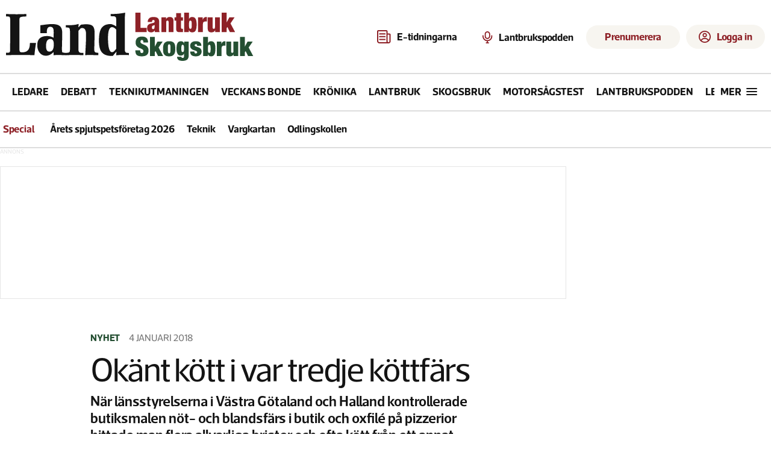

--- FILE ---
content_type: text/html; charset=utf-8
request_url: https://www.landlantbruk.se/okant-kott-i-var-tredje-kottfars
body_size: 27290
content:
<!DOCTYPE html><html lang="sv"><head><meta charSet="utf-8"/><meta name="viewport" content="width=device-width, initial-scale=1"/><link rel="preload" as="image" href="https://atl-cms-production-storage.s3.eu-north-1.amazonaws.com/images/puff_large/9adeca5e_a009_421d_b3e7_ff98fcf8b9e3_ef20824d2c.jpg"/><link rel="stylesheet" href="/_next/static/chunks/1addfb2735ae21fd.css" data-precedence="next"/><link rel="stylesheet" href="/_next/static/chunks/5d92a976377d3d73.css" data-precedence="next"/><link rel="stylesheet" href="/_next/static/chunks/f23d3c8db6180200.css" data-precedence="next"/><link rel="stylesheet" href="/_next/static/chunks/6ce27fc4d219eeff.css" data-precedence="next"/><link rel="stylesheet" href="/_next/static/chunks/645235172c62e729.css" data-precedence="next"/><link rel="preload" as="script" fetchPriority="low" href="/_next/static/chunks/484882368a89e93d.js"/><script src="/_next/static/chunks/a67282776071dfe2.js" async=""></script><script src="/_next/static/chunks/d13ffde89c807b2b.js" async=""></script><script src="/_next/static/chunks/54ea1fa123a36464.js" async=""></script><script src="/_next/static/chunks/c9af0beae0485853.js" async=""></script><script src="/_next/static/chunks/turbopack-e3e884694c94ae03.js" async=""></script><script src="/_next/static/chunks/ff1a16fafef87110.js" async=""></script><script src="/_next/static/chunks/9e74e5dddd8476de.js" async=""></script><script src="/_next/static/chunks/2a622b5b73b50563.js" async=""></script><script src="/_next/static/chunks/ba1a283a929845bf.js" async=""></script><script src="/_next/static/chunks/56b4e5f13c0bcb83.js" async=""></script><script src="/_next/static/chunks/3e703b5eea6c188d.js" async=""></script><script src="/_next/static/chunks/0a5b21d8559be5ef.js" async=""></script><script src="/_next/static/chunks/47d270750b829e16.js" async=""></script><script src="/_next/static/chunks/d2b8caf057e259ec.js" async=""></script><script src="/_next/static/chunks/adc50641a1d78291.js" async=""></script><script src="/_next/static/chunks/03e811af008d54e9.js" async=""></script><script src="/_next/static/chunks/255dfdb234512a48.js" async=""></script><script src="/_next/static/chunks/628e85eaf87e19a7.js" async=""></script><script src="/_next/static/chunks/b32e1b5da77cee71.js" async=""></script><script type="didomi/javascript" data-vendor="c:salesmana-xLDg9acY" async="" defer="" src="https://app3.salesmanago.pl/dynamic/8pqc2fll2hjmbv8w/popups.js"></script><link rel="preload" href="https://use.typekit.net/jyy0xua.css" as="style"/><link rel="preload" href="https://source.advisible.com/10167132/main.js" as="script"/><link rel="preload" href="/adx.js" as="script"/><link rel="preload" href="https://d26q9q5kxy2g52.cloudfront.net/login/static/js/bundle.js" as="script"/><title>Okänt kött i var tredje köttfärs</title><meta name="description" content="När länsstyrelserna i Västra Götaland och Halland kontrollerade butiksmalen nöt- och blandsfärs i butik och oxfilé på pizzerior hittade man flera allvarliga brister och ofta kött från ett annat djur än det som angavs."/><meta name="robots" content="noarchive"/><link rel="canonical" href="/okant-kott-i-var-tredje-kottfars"/><meta property="og:title" content="Okänt kött i var tredje köttfärs"/><meta property="og:description" content="När länsstyrelserna i Västra Götaland och Halland kontrollerade butiksmalen nöt- och blandsfärs i butik och oxfilé på pizzerior hittade man flera allvarliga brister och ofta kött från ett annat djur än det som angavs."/><meta property="og:image" content="https://atl-cms-production-storage.s3.eu-north-1.amazonaws.com/images/seo/9adeca5e_a009_421d_b3e7_ff98fcf8b9e3_ef20824d2c.jpg"/><meta name="twitter:card" content="summary_large_image"/><meta name="twitter:title" content="Okänt kött i var tredje köttfärs"/><meta name="twitter:description" content="När länsstyrelserna i Västra Götaland och Halland kontrollerade butiksmalen nöt- och blandsfärs i butik och oxfilé på pizzerior hittade man flera allvarliga brister och ofta kött från ett annat djur än det som angavs."/><meta name="twitter:image" content="https://atl-cms-production-storage.s3.eu-north-1.amazonaws.com/images/seo/9adeca5e_a009_421d_b3e7_ff98fcf8b9e3_ef20824d2c.jpg"/><link rel="icon" href="/favicon.ico?favicon.b7bdc98c.ico" sizes="48x48" type="image/x-icon"/><link rel="stylesheet" href="https://use.typekit.net/jyy0xua.css"/><script src="/_next/static/chunks/a6dad97d9634a72d.js" noModule=""></script></head><body><div hidden=""><!--$--><!--/$--></div><noscript><iframe src="//www.googletagmanager.com/ns.html?id=GTM-KGJBXKW" height="0" width="0" style="display:none;visibility:hidden"></iframe></noscript><script>(self.__next_s=self.__next_s||[]).push(["/adx.js",{}])</script><!--$!--><template data-dgst="BAILOUT_TO_CLIENT_SIDE_RENDERING"></template><!--/$--><!--$!--><template data-dgst="BAILOUT_TO_CLIENT_SIDE_RENDERING"></template><!--/$--><div style="height:1px" aria-hidden="true" id="dummy-ad" class="ad-unit ad ads ad-container"></div><div class="Login-module__JglZsq__loginModal" id="login-root" data-public-path="https://d26q9q5kxy2g52.cloudfront.net/login" data-settings="{&quot;siteCode&quot;:&quot;landlantbruk&quot;,&quot;apiBaseUrl&quot;:&quot;https://lmid.landlantbruk.se&quot;,&quot;apiAuthToken&quot;:&quot;Bearer eyJhbGciOiJIUzI1NiIsInR5cCI6IkpXVCJ9.eyJ1c2VyIjp0cnVlLCJpYXQiOjE2OTc0NjE1MzN9.YejJ9OdouopD2C3AF_wJLi-QM_GphUE-bBRR7bt7pzg&quot;,&quot;myPagesLink&quot;:&quot;https://minasidor.landlantbruk.se&quot;,&quot;hideActionButtons&quot;:true,&quot;subscribeLink&quot;:&quot;https://prenumerera.landlantbruk.se&quot;,&quot;customerServiceLink&quot;:&quot;https://www.landlantbruk.se/sa-kontaktar-du-lrf-medias-kundservice&quot;}"></div><div id="layoutContainer" tabindex="0" class="Layout-module__HyUeWq__layout"><div class="Container-module__HRSDPW__container Container-module__HRSDPW__l"><header data-qa="header" class="Layout-module__HyUeWq__header"><div class="Space-module__0f3Gbq__box Space-module__0f3Gbq__container Header-module__7K5Iea__container"><div class="Header-module__7K5Iea__header"><a class="Header-module__7K5Iea__logo" data-gtm-header-interactions="logo" href="/"><svg width="411" height="80" viewBox="0 0 411 80" fill="none" xmlns="http://www.w3.org/2000/svg"><path d="M1.95442 66.5202C3.7134 66.5202 4.9512 66.3248 5.66782 65.9341C6.38444 65.5434 6.74275 64.4689 6.74275 62.7107C6.87304 54.1799 6.93819 45.7469 6.93819 37.4115C6.93819 29.0761 6.93819 20.6431 6.93819 12.1123C6.93819 9.3773 6.54731 7.65162 5.76554 6.9353C5.30951 6.47945 3.38766 6.25153 0 6.25153V2.14897C3.06192 2.34433 6.02613 2.47457 8.89261 2.53969C11.8242 2.60481 14.7559 2.63737 17.6875 2.63737C20.4237 2.63737 23.0947 2.60481 25.7006 2.53969C28.3717 2.47457 31.0753 2.34433 33.8115 2.14897V6.34921C30.2284 6.34921 27.5899 6.54457 25.8961 6.9353C24.2674 7.2609 23.2576 7.78186 22.8667 8.49818C22.4758 9.08426 22.2804 10.1913 22.2804 11.8193V60.9524C22.2804 62.7758 22.5736 64.0782 23.1599 64.8596C23.8114 65.5108 25.0817 65.8364 26.971 65.8364C31.6616 65.8364 35.0493 64.3712 37.134 61.4408C38.8278 58.9663 39.6747 55.2219 39.6747 50.2076H49.8377C49.1862 53.9846 48.6325 57.6639 48.1765 61.2455C47.7204 64.8271 47.3947 67.9528 47.1993 70.6228C45.5054 70.5576 43.6487 70.4925 41.6291 70.4274C39.6747 70.3623 37.6552 70.2972 35.5704 70.232C33.4857 70.1669 31.4336 70.1344 29.414 70.1344C27.4596 70.1344 25.7006 70.1344 24.1371 70.1344C21.7918 70.1344 19.6745 70.1669 17.7852 70.232C15.896 70.232 14.0067 70.2646 12.1174 70.3297C10.2933 70.3297 8.40401 70.3623 6.44959 70.4274C4.49517 70.4274 2.3453 70.46 0 70.5251V66.5202H1.95442Z" fill="#141414"></path><path d="M66.4404 55.3847C66.4404 58.6407 66.8964 61.0175 67.8085 62.5153C68.7857 63.948 70.2189 64.6643 72.1082 64.6643C74.5186 64.6643 76.3102 63.6875 77.4828 61.7339C78.7206 59.7803 79.3395 56.6545 79.3395 52.3566C79.3395 46.5609 77.4503 43.663 73.6717 43.663C68.8508 43.663 66.4404 47.5702 66.4404 55.3847ZM56.9614 20.9036C58.3947 20.7082 59.9582 20.5128 61.652 20.3175C63.3459 20.057 65.0397 19.8291 66.7335 19.6337C68.4925 19.4384 70.1538 19.2756 71.7173 19.1453C73.346 19.0151 74.8444 18.95 76.2125 18.95C81.8803 18.95 86.0171 19.8616 88.623 21.685C91.7501 23.834 93.3136 27.6109 93.3136 33.0159C93.3136 37.5092 93.2485 41.9374 93.1182 46.3004C92.9879 50.6635 92.8902 55.0916 92.825 59.5849C92.825 63.2316 93.053 65.2829 93.5091 65.7388C93.9651 66.1295 96.0172 66.5202 99.6655 66.9109V70.6228C97.5156 70.5576 95.3658 70.4925 93.2159 70.4274C91.1312 70.2972 89.0139 70.232 86.864 70.232C85.5611 70.232 84.2256 70.2646 82.8575 70.3297C81.4894 70.3948 80.1539 70.4925 78.8509 70.6228L79.0464 65.348C74.9421 69.4506 70.7727 71.5019 66.5381 71.5019C61.7172 71.5019 58.0038 69.646 55.3979 65.9341C53.0526 62.7432 51.8799 58.7383 51.8799 53.9195C51.8799 43.8258 57.2872 38.779 68.1016 38.779C72.0756 38.779 75.7239 39.7558 79.0464 41.7094C79.0464 40.2768 79.0464 38.8767 79.0464 37.5092C79.1115 36.0765 79.1441 34.6439 79.1441 33.2113C79.1441 29.9553 78.9161 27.7412 78.46 26.569C77.6783 24.4852 75.9193 23.4432 73.1831 23.4432C72.2059 23.4432 71.359 23.6712 70.6424 24.127C69.9909 24.5177 69.4371 25.0712 68.9811 25.7876C68.5902 26.4388 68.2971 27.2202 68.1016 28.1319C67.9062 29.0436 67.8085 29.9553 67.8085 30.8669V33.895H56.9614V20.9036Z" fill="#141414"></path><path d="M99.2242 20.7082C101.244 20.7082 103.133 20.7082 104.892 20.7082C106.716 20.7082 108.475 20.6756 110.169 20.6105C111.863 20.4803 113.557 20.2849 115.25 20.0244C116.944 19.6988 118.703 19.243 120.527 18.6569L120.234 24.42L124.436 19.9268C126.065 19.7314 127.628 19.5686 129.127 19.4384C130.69 19.3081 132.058 19.243 133.231 19.243C138.638 19.243 142.287 20.3175 144.176 22.4664C145.023 23.3781 145.707 24.648 146.228 26.276C146.749 27.904 147.01 29.8576 147.01 32.1368C147.01 38.4534 146.945 43.9235 146.814 48.547C146.684 53.1706 146.586 57.2406 146.521 60.7571C146.521 63.427 147.01 65.0876 147.987 65.7388C148.443 66.0644 150.169 66.39 153.166 66.7156V70.6228C150.821 70.5576 148.476 70.4925 146.13 70.4274C143.785 70.2972 141.44 70.232 139.094 70.232C137.791 70.232 136.521 70.2646 135.283 70.3297C134.045 70.3297 132.775 70.4274 131.472 70.6228C131.798 65.0876 132.091 59.6826 132.352 54.4079C132.677 49.068 132.84 43.6305 132.84 38.0953V35.8486C132.84 28.9459 130.723 25.4945 126.488 25.4945L124.143 25.7876L120.137 30.1832C120.202 32.8531 120.234 35.4905 120.234 38.0953C120.234 40.7001 120.234 43.37 120.234 46.105V61.2455C120.234 63.3944 120.723 64.8922 121.7 65.7388C122.547 66.39 123.817 66.7156 125.511 66.7156H128.443V70.6228C125.967 70.4925 123.524 70.3948 121.114 70.3297C118.703 70.1995 116.26 70.1344 113.785 70.1344C111.309 70.1344 108.833 70.1995 106.358 70.3297C103.947 70.3948 101.504 70.4925 99.0288 70.6228V66.7156C102.351 66.7156 104.436 66.2923 105.283 65.4457C105.869 64.6643 106.162 63.1665 106.162 60.9524V30.8669C106.162 28.0017 105.706 26.1783 104.794 25.3968C104.013 24.8108 102.156 24.5177 99.2242 24.5177V20.7082Z" fill="#141414"></path><path d="M182.979 28.3273C182.392 27.2202 181.383 26.2434 179.949 25.3968C178.516 24.4852 177.213 24.0293 176.041 24.0293C171.545 24.0293 169.298 29.9878 169.298 41.9048C169.298 57.729 171.545 65.6411 176.041 65.6411C178.125 65.6411 180.438 63.6875 182.979 59.7803V28.3273ZM182.881 10.1587C182.881 8.0749 181.969 6.73994 180.145 6.15385C179.819 6.02361 179.135 5.95849 178.093 5.95849C177.115 5.89337 175.682 5.86081 173.793 5.86081V2.24664C178.744 2.24664 183.142 2.05129 186.985 1.66057C190.894 1.26985 194.51 0.716324 197.832 0C197.702 2.14896 197.539 4.33049 197.344 6.54458C197.213 8.69354 197.148 10.8425 197.148 12.9915V61.2455C197.148 63.5247 197.702 65.1201 198.81 66.0318C199.656 66.6179 201.383 66.9109 203.989 66.9109V70.4274C202.295 70.3623 200.634 70.2972 199.005 70.232C197.376 70.1669 195.715 70.1344 194.021 70.1344C190.438 70.1344 186.757 70.3297 182.979 70.7204L183.272 64.6643L177.311 71.7949H175.063C167.05 71.7949 161.415 69.3855 158.158 64.5666C155.552 60.7245 154.249 54.5381 154.249 46.0074C154.249 37.672 155.291 31.4856 157.376 27.4481C160.307 21.7827 165.617 18.95 173.304 18.95C173.76 18.95 174.216 18.9825 174.672 19.0476C175.194 19.1128 175.813 19.2756 176.529 19.536C177.246 19.7965 178.093 20.1872 179.07 20.7082C180.112 21.164 181.383 21.8152 182.881 22.6618V10.1587Z" fill="#141414"></path><path d="M214.805 0V32.2047H233.523V25.3488H223.194V0H214.805Z" fill="#8E2127"></path><path d="M244.163 27.3785C243.561 27.3785 243.08 27.1379 242.719 26.6568C242.359 26.1757 242.178 25.5292 242.178 24.7173C242.178 23.9054 242.298 23.2589 242.539 22.7778C242.78 22.2666 243.216 21.8607 243.847 21.56C244.448 21.2894 244.99 21.124 245.471 21.0638C245.982 20.9736 246.358 20.7631 246.598 20.4324H246.689V23.3642C246.689 24.7173 246.493 25.7246 246.102 26.3862C245.711 27.0477 245.065 27.3785 244.163 27.3785ZM247.185 32.2047H255.033C254.702 31.5732 254.492 30.8215 254.402 29.9494C254.311 29.0774 254.266 28.0701 254.266 26.9274V15.0198C254.266 13.4261 254.026 12.1331 253.545 11.1408C253.094 10.1185 252.432 9.32161 251.56 8.75029C250.718 8.14889 249.696 7.74295 248.493 7.53246C247.32 7.29191 246.027 7.17163 244.614 7.17163C243.682 7.17163 242.674 7.27687 241.592 7.48736C240.509 7.66778 239.502 8.05868 238.57 8.66008C237.638 9.2314 236.856 10.0583 236.224 11.1408C235.593 12.1933 235.277 13.6065 235.277 15.3807H242.314C242.344 14.0877 242.539 13.2307 242.9 12.8097C243.261 12.3587 243.832 12.1331 244.614 12.1331C245.997 12.1331 246.689 12.8849 246.689 14.3884C246.689 15.1401 246.508 15.7265 246.147 16.1474C245.787 16.5383 245.17 16.839 244.298 17.0495L241.096 17.8163C239.803 18.117 238.72 18.4929 237.848 18.9439C236.976 19.3649 236.285 19.8911 235.773 20.5226C235.262 21.124 234.886 21.8456 234.646 22.6876C234.435 23.5295 234.33 24.5218 234.33 25.6645C234.33 26.7169 234.45 27.6792 234.691 28.5512C234.931 29.4232 235.322 30.175 235.864 30.8064C236.405 31.4379 237.096 31.904 237.938 32.2047C238.81 32.5354 239.863 32.7008 241.096 32.7008C242.359 32.7008 243.471 32.4302 244.433 31.8889C245.426 31.3477 246.147 30.5358 246.598 29.4533H246.689C246.749 29.9645 246.809 30.4456 246.869 30.8966C246.929 31.3477 247.034 31.7837 247.185 32.2047Z" fill="#8E2127"></path><path d="M257.875 7.80309V32.2047H265.993V16.1023C265.993 15.08 266.144 14.3433 266.444 13.8922C266.745 13.4412 267.256 13.2156 267.978 13.2156C268.7 13.2156 269.211 13.4412 269.512 13.8922C269.812 14.3433 269.963 15.08 269.963 16.1023V32.2047H278.081V13.802C278.081 12.4789 277.916 11.3964 277.585 10.5545C277.255 9.71252 276.803 9.03595 276.232 8.52476C275.661 8.01358 274.984 7.66778 274.202 7.48736C273.451 7.27687 272.624 7.17163 271.722 7.17163C268.835 7.17163 266.865 8.37441 265.813 10.78H265.723V7.80309H257.875Z" fill="#8E2127"></path><path d="M279.774 7.80309V13.2607H282.481V26.2509C282.481 27.604 282.601 28.7015 282.841 29.5435C283.112 30.3554 283.518 30.9718 284.059 31.3928C284.631 31.8138 285.352 32.0844 286.224 32.2047C287.096 32.2949 288.149 32.34 289.382 32.34C290.073 32.34 290.795 32.3099 291.547 32.2498C292.298 32.2197 293.05 32.2047 293.802 32.2047V26.7921H292.539C291.877 26.7921 291.381 26.6568 291.05 26.3862C290.75 26.0855 290.599 25.5893 290.599 24.8977V13.2607H293.802V7.80309H290.599V0.631464H282.481V7.80309H279.774Z" fill="#8E2127"></path><path d="M303.789 20.0264C303.789 18.7034 303.819 17.6058 303.879 16.7338C303.94 15.8618 304.045 15.1702 304.195 14.659C304.376 14.1177 304.616 13.7419 304.917 13.5314C305.218 13.3209 305.593 13.2156 306.045 13.2156C306.526 13.2156 306.917 13.3209 307.217 13.5314C307.518 13.7419 307.743 14.1177 307.894 14.659C308.074 15.1702 308.195 15.8618 308.255 16.7338C308.315 17.6058 308.345 18.7034 308.345 20.0264C308.345 21.3194 308.315 22.4019 308.255 23.274C308.195 24.146 308.074 24.8526 307.894 25.3939C307.743 25.9051 307.518 26.2659 307.217 26.4764C306.917 26.6869 306.526 26.7921 306.045 26.7921C305.593 26.7921 305.218 26.6869 304.917 26.4764C304.616 26.2659 304.376 25.9051 304.195 25.3939C304.045 24.8526 303.94 24.146 303.879 23.274C303.819 22.4019 303.789 21.3194 303.789 20.0264ZM295.67 0V32.2047H303.519V28.8669H303.609C304.12 30.2201 304.812 31.1973 305.684 31.7987C306.556 32.4001 307.713 32.7008 309.157 32.7008C311.863 32.7008 313.757 31.6333 314.84 29.4984C315.922 27.3634 316.464 24.0257 316.464 19.4852C316.464 17.1397 316.283 15.1852 315.922 13.6216C315.592 12.0279 315.111 10.765 314.479 9.83279C313.848 8.87056 313.066 8.194 312.134 7.80309C311.201 7.38211 310.149 7.17163 308.976 7.17163C307.834 7.17163 306.796 7.42722 305.864 7.9384C304.962 8.41952 304.3 9.29154 303.879 10.5545H303.789V0H295.67Z" fill="#8E2127"></path><path d="M318.743 7.80309V32.2047H326.862V18.8988C326.862 17.275 327.253 16.1474 328.034 15.516C328.846 14.8845 329.974 14.5688 331.417 14.5688C331.748 14.5688 332.079 14.5838 332.41 14.6139C332.74 14.6439 333.086 14.6891 333.447 14.7492V7.17163H332.139C330.936 7.17163 329.839 7.56253 328.846 8.34434C327.854 9.09609 327.132 10.2087 326.681 11.6821H326.591V7.80309H318.743Z" fill="#8E2127"></path><path d="M334.825 7.80309V26.2058C334.825 27.4987 334.991 28.5813 335.322 29.4533C335.652 30.2952 336.103 30.9718 336.675 31.483C337.246 31.9641 337.908 32.2798 338.659 32.4302C339.441 32.6106 340.283 32.7008 341.185 32.7008C344.102 32.7008 346.072 31.5431 347.094 29.2278H347.184V32.2047H355.032V7.80309H346.913V23.9054C346.913 24.9278 346.763 25.6645 346.462 26.1155C346.162 26.5666 345.651 26.7921 344.929 26.7921C344.207 26.7921 343.696 26.5666 343.395 26.1155C343.095 25.6645 342.944 24.9278 342.944 23.9054V7.80309H334.825Z" fill="#8E2127"></path><path d="M358.033 0V32.2047H366.152V25.9351L367.505 23.8152L371.61 32.2047H380.27L372.647 17.8614L379.413 7.80309H370.753L366.242 16.2376H366.152V0H358.033Z" fill="#8E2127"></path><path d="M228.071 49.4592H235.784C235.784 46.0609 234.971 43.5934 233.346 42.0568C231.75 40.4906 229.15 39.7075 225.545 39.7075C222.058 39.7075 219.457 40.5497 217.743 42.2341C216.029 43.9185 215.172 46.3712 215.172 49.5922C215.172 51.4538 215.483 52.9609 216.103 54.1134C216.753 55.2659 217.551 56.1967 218.497 56.9059C219.472 57.6151 220.521 58.1914 221.644 58.6346C222.767 59.0779 223.801 59.5211 224.747 59.9644C225.722 60.3781 226.52 60.8952 227.14 61.5158C227.79 62.1068 228.115 62.9194 228.115 63.9537C228.115 64.8107 227.879 65.5347 227.406 66.1257C226.963 66.7167 226.313 67.0122 225.456 67.0122C224.658 67.0122 224.008 66.7462 223.506 66.2143C223.003 65.6529 222.752 64.6925 222.752 63.3331V62.5796H214.773V63.6878C214.773 65.3426 215.01 66.7315 215.483 67.8544C215.955 68.9773 216.635 69.8934 217.522 70.6026C218.438 71.2822 219.546 71.755 220.846 72.021C222.176 72.3165 223.698 72.4643 225.412 72.4643C229.046 72.4643 231.824 71.7107 233.745 70.2036C235.666 68.667 236.626 66.2143 236.626 62.8456C236.626 60.9248 236.286 59.3734 235.607 58.1914C234.956 56.9798 234.129 56.0046 233.124 55.2659C232.12 54.5271 231.041 53.9361 229.889 53.4928C228.736 53.02 227.657 52.562 226.653 52.1187C225.648 51.6755 224.806 51.1583 224.126 50.5673C223.476 49.9468 223.151 49.1194 223.151 48.0851C223.151 47.3759 223.358 46.7405 223.772 46.1791C224.185 45.5881 224.835 45.2926 225.722 45.2926C226.52 45.2926 227.111 45.6324 227.495 46.3121C227.879 46.9622 228.071 47.76 228.071 48.7056V49.4592Z" fill="#244F32"></path><path d="M238.98 40.3281V71.9767H246.959V65.8154L248.289 63.7321L252.322 71.9767H260.833L253.342 57.8811L259.991 47.9964H251.48L247.047 56.2854H246.959V40.3281H238.98Z" fill="#244F32"></path><path d="M268.634 60.0087C268.634 58.5016 268.664 57.2605 268.723 56.2854C268.782 55.3102 268.9 54.5419 269.077 53.9804C269.255 53.419 269.476 53.0348 269.742 52.8279C270.038 52.6211 270.407 52.5177 270.85 52.5177C271.294 52.5177 271.663 52.6211 271.959 52.8279C272.254 53.0348 272.476 53.419 272.623 53.9804C272.801 54.5419 272.919 55.3102 272.978 56.2854C273.037 57.2605 273.067 58.5016 273.067 60.0087C273.067 61.5158 273.037 62.7569 272.978 63.7321C272.919 64.6777 272.801 65.4312 272.623 65.9927C272.476 66.5542 272.254 66.9383 271.959 67.1452C271.663 67.352 271.294 67.4554 270.85 67.4554C270.407 67.4554 270.038 67.352 269.742 67.1452C269.476 66.9383 269.255 66.5542 269.077 65.9927C268.9 65.4312 268.782 64.6777 268.723 63.7321C268.664 62.7569 268.634 61.5158 268.634 60.0087ZM281.045 60.0087C281.045 58.2652 280.942 56.64 280.735 55.1329C280.558 53.5963 280.129 52.2517 279.45 51.0992C278.77 49.9468 277.75 49.0455 276.391 48.3954C275.032 47.7157 273.185 47.3759 270.85 47.3759C268.605 47.3759 266.802 47.7453 265.443 48.484C264.113 49.1932 263.093 50.1388 262.384 51.3209C261.675 52.5029 261.202 53.8474 260.966 55.3545C260.759 56.8616 260.655 58.3982 260.655 59.9644C260.655 61.7079 260.744 63.3479 260.921 64.8845C261.128 66.3916 261.572 67.7214 262.251 68.8739C262.931 69.9968 263.95 70.8833 265.31 71.5334C266.669 72.154 268.516 72.4643 270.85 72.4643C273.096 72.4643 274.884 72.1244 276.214 71.4448C277.573 70.7355 278.607 69.8047 279.317 68.6522C280.026 67.4702 280.484 66.1257 280.691 64.6186C280.927 63.1115 281.045 61.5749 281.045 60.0087Z" fill="#244F32"></path><path d="M295.806 47.9964V51.3209H295.717C295.274 49.8729 294.565 48.8534 293.589 48.2624C292.614 47.6714 291.565 47.3759 290.442 47.3759C289.29 47.3759 288.256 47.5827 287.34 47.9964C286.423 48.3806 285.64 49.0455 284.99 49.9911C284.37 50.9072 283.882 52.1483 283.528 53.7145C283.202 55.2511 283.04 57.1719 283.04 59.4768C283.04 61.959 283.247 63.9833 283.661 65.5494C284.104 67.0861 284.665 68.2829 285.345 69.1398C286.025 69.9968 286.778 70.573 287.605 70.8685C288.433 71.164 289.246 71.3118 290.043 71.3118C291.137 71.3118 292.186 71.0606 293.191 70.5582C294.195 70.0559 294.949 69.1103 295.451 67.7214H295.54V72.154C295.54 72.8336 295.466 73.3655 295.318 73.7497C295.17 74.1339 294.978 74.4294 294.742 74.6362C294.535 74.8431 294.284 74.976 293.988 75.0351C293.693 75.0942 293.397 75.1238 293.102 75.1238C292.481 75.1238 291.994 74.9613 291.639 74.6362C291.285 74.3112 291.107 73.8531 291.107 73.2621H283.926C283.956 74.6214 284.207 75.7296 284.68 76.5865C285.182 77.4731 285.847 78.1675 286.675 78.6699C287.532 79.1722 288.522 79.512 289.644 79.6894C290.767 79.8962 291.964 79.9996 293.235 79.9996C294.653 79.9996 295.968 79.8519 297.18 79.5564C298.391 79.2904 299.44 78.8324 300.327 78.1823C301.243 77.5322 301.952 76.6604 302.455 75.5671C302.987 74.4737 303.252 73.1439 303.252 71.5777V47.9964H295.806ZM291.019 59.3438C291.019 58.1027 291.063 57.098 291.152 56.3297C291.27 55.5318 291.418 54.9113 291.595 54.468C291.802 54.0247 292.038 53.7292 292.304 53.5815C292.6 53.4042 292.939 53.3155 293.324 53.3155C293.678 53.3155 293.988 53.4042 294.254 53.5815C294.55 53.7292 294.786 54.0247 294.964 54.468C295.17 54.9113 295.318 55.5318 295.407 56.3297C295.495 57.098 295.54 58.1027 295.54 59.3438C295.54 60.6145 295.495 61.6488 295.407 62.4466C295.318 63.2149 295.17 63.8207 294.964 64.264C294.786 64.7072 294.55 65.0027 294.254 65.1505C293.988 65.2983 293.678 65.3721 293.324 65.3721C292.939 65.3721 292.6 65.2983 292.304 65.1505C292.038 65.0027 291.802 64.7072 291.595 64.264C291.418 63.8207 291.27 63.2149 291.152 62.4466C291.063 61.6488 291.019 60.6145 291.019 59.3438Z" fill="#244F32"></path><path d="M312.717 64.5299H305.714C305.714 67.1599 306.438 69.1398 307.886 70.4696C309.363 71.7994 311.772 72.4643 315.111 72.4643C316.618 72.4643 317.963 72.287 319.145 71.9323C320.356 71.5777 321.361 71.0458 322.159 70.3366C322.986 69.6274 323.622 68.7852 324.065 67.81C324.508 66.8349 324.73 65.7563 324.73 64.5743C324.73 63.0376 324.434 61.8113 323.843 60.8952C323.282 59.9496 322.573 59.2109 321.716 58.6789C320.859 58.1175 319.928 57.689 318.923 57.3935C317.948 57.098 317.032 56.8173 316.175 56.5513C315.318 56.2854 314.594 55.9898 314.003 55.6648C313.441 55.3102 313.161 54.7931 313.161 54.1134C313.161 53.5224 313.353 53.0643 313.737 52.7393C314.121 52.4142 314.609 52.2517 315.2 52.2517C315.879 52.2517 316.396 52.4438 316.751 52.8279C317.135 53.1825 317.327 53.877 317.327 54.9113H324.242C324.242 49.8877 321.243 47.3759 315.244 47.3759C313.619 47.3759 312.2 47.568 310.989 47.9521C309.807 48.3363 308.817 48.8682 308.019 49.5478C307.251 50.2275 306.674 51.0254 306.29 51.9414C305.906 52.8279 305.714 53.8031 305.714 54.8669C305.714 56.374 305.995 57.6004 306.556 58.546C307.147 59.462 307.871 60.2008 308.728 60.7623C309.585 61.3237 310.501 61.767 311.476 62.092C312.481 62.4171 313.412 62.7274 314.269 63.0229C315.126 63.3184 315.835 63.6582 316.396 64.0424C316.987 64.4265 317.283 64.9732 317.283 65.6824C317.283 66.3325 317.047 66.8349 316.574 67.1895C316.131 67.5441 315.599 67.7214 314.978 67.7214C314.239 67.7214 313.678 67.4407 313.294 66.8792C313.087 66.6133 312.939 66.2734 312.85 65.8597C312.762 65.446 312.717 65.0028 312.717 64.5299Z" fill="#244F32"></path><path d="M335.186 60.0087C335.186 58.7085 335.215 57.6299 335.274 56.7729C335.333 55.916 335.437 55.2363 335.585 54.7339C335.762 54.202 335.998 53.8327 336.294 53.6258C336.589 53.419 336.959 53.3155 337.402 53.3155C337.875 53.3155 338.259 53.419 338.554 53.6258C338.85 53.8327 339.072 54.202 339.219 54.7339C339.397 55.2363 339.515 55.916 339.574 56.7729C339.633 57.6299 339.663 58.7085 339.663 60.0087C339.663 61.2794 339.633 62.3432 339.574 63.2002C339.515 64.0571 339.397 64.7516 339.219 65.2835C339.072 65.7858 338.85 66.1404 338.554 66.3473C338.259 66.5542 337.875 66.6576 337.402 66.6576C336.959 66.6576 336.589 66.5542 336.294 66.3473C335.998 66.1404 335.762 65.7858 335.585 65.2835C335.437 64.7516 335.333 64.0571 335.274 63.2002C335.215 62.3432 335.186 61.2794 335.186 60.0087ZM327.207 40.3281V71.9767H334.92V68.6966H335.008C335.511 70.0263 336.19 70.9867 337.047 71.5777C337.904 72.1687 339.042 72.4643 340.46 72.4643C343.12 72.4643 344.982 71.4152 346.046 69.3171C347.109 67.219 347.641 63.9389 347.641 59.4768C347.641 57.1719 347.464 55.2511 347.109 53.7145C346.784 52.1483 346.311 50.9072 345.691 49.9911C345.07 49.0455 344.302 48.3806 343.386 47.9964C342.47 47.5827 341.436 47.3759 340.283 47.3759C339.16 47.3759 338.141 47.6271 337.225 48.1294C336.338 48.6022 335.688 49.4592 335.274 50.7003H335.186V40.3281H327.207Z" fill="#244F32"></path><path d="M349.881 47.9964V71.9767H357.86V58.9006C357.86 57.3048 358.244 56.1967 359.012 55.5761C359.81 54.9556 360.918 54.6453 362.337 54.6453C362.662 54.6453 362.987 54.6601 363.312 54.6896C363.637 54.7192 363.977 54.7635 364.331 54.8226V47.3759H363.046C361.864 47.3759 360.785 47.76 359.81 48.5283C358.835 49.2671 358.126 50.3605 357.682 51.8084H357.594V47.9964H349.881Z" fill="#244F32"></path><path d="M365.686 47.9964V66.0813C365.686 67.352 365.849 68.4158 366.174 69.2728C366.499 70.1002 366.942 70.7651 367.503 71.2675C368.065 71.7403 368.715 72.0505 369.454 72.1983C370.222 72.3756 371.049 72.4643 371.936 72.4643C374.802 72.4643 376.738 71.3266 377.743 69.0512H377.831V71.9767H385.544V47.9964H377.565V63.8207C377.565 64.8254 377.418 65.5494 377.122 65.9927C376.827 66.436 376.324 66.6576 375.615 66.6576C374.906 66.6576 374.403 66.436 374.108 65.9927C373.812 65.5494 373.665 64.8254 373.665 63.8207V47.9964H365.686Z" fill="#244F32"></path><path d="M388.493 40.3281V71.9767H396.472V65.8154L397.801 63.7321L401.835 71.9767H410.346L402.855 57.8811L409.503 47.9964H400.993L396.56 56.2854H396.472V40.3281H388.493Z" fill="#244F32"></path></svg></a><div class="Header-module__7K5Iea__actionButtons"><div class="ServiceButtons-module__AuzknW__services ServiceButtons-module__AuzknW__showBorder ServiceButtons-module__AuzknW__showOnDesktop"><a class="Button-module__UbsrlW__button Button-module__UbsrlW__ghost Button-module__UbsrlW__withIcon" data-gtm-header-interactions="E-tidningarna" href="/etidningen"><svg width="23" height="22" viewBox="0 0 23 22" fill="none" xmlns="http://www.w3.org/2000/svg"><path d="M18.7143 22C19.2666 22 19.7143 21.5523 19.7143 21C19.7143 20.4477 19.2666 20 18.7143 20V22ZM16.4286 5.57143C15.8763 5.57143 15.4286 6.01914 15.4286 6.57143C15.4286 7.12371 15.8763 7.57143 16.4286 7.57143V5.57143ZM17.4286 18.4286V2H15.4286V18.4286H17.4286ZM15.4286 0H2V2H15.4286V0ZM0 2V18H2V2H0ZM4 22H18.7143V20H4V22ZM16.4286 7.57143H20.5714V5.57143H16.4286V7.57143ZM20.5714 7.57143V18.4286H22.5714V7.57143H20.5714ZM20.5714 7.57143L20.5714 7.57143H22.5714C22.5714 6.46686 21.676 5.57143 20.5714 5.57143V7.57143ZM0 18C0 20.2091 1.79086 22 4 22V20C2.89543 20 2 19.1046 2 18H0ZM2 0C0.895432 0 0 0.89543 0 2H2L2 2V0ZM17.4286 2C17.4286 0.895431 16.5331 0 15.4286 0V2L15.4286 2H17.4286ZM19 20C18.1321 20 17.4286 19.2964 17.4286 18.4286H15.4286C15.4286 20.401 17.0276 22 19 22V20ZM19 22C20.9724 22 22.5714 20.401 22.5714 18.4286H20.5714C20.5714 19.2964 19.8679 20 19 20V22Z" fill="currentColor"></path><line x1="4.28809" y1="6.28564" x2="13.1452" y2="6.28564" stroke="currentColor" stroke-width="2" stroke-linecap="round"></line><line x1="4.28809" y1="10.8574" x2="13.1452" y2="10.8574" stroke="currentColor" stroke-width="2" stroke-linecap="round"></line><line x1="4.28809" y1="15.4282" x2="13.1452" y2="15.4282" stroke="currentColor" stroke-width="2" stroke-linecap="round"></line></svg><span class="Button-module__UbsrlW__withIconText">E-tidningarna</span></a><span class="ServiceButtons-module__AuzknW__separator"></span><a class="Button-module__UbsrlW__button Button-module__UbsrlW__ghost Button-module__UbsrlW__withIcon" data-gtm-header-interactions="Lantbrukspodden" href="/kategori/lantbrukspodden"><svg width="17" height="20" viewBox="0 0 17 20" fill="none" xmlns="http://www.w3.org/2000/svg"><path d="M15.4543 6.3643C15.2131 6.3643 14.982 6.46002 14.8115 6.63047C14.6411 6.80092 14.5452 7.03223 14.5452 7.27331V8.18233C14.5452 10.4558 13.3324 12.5568 11.3635 13.6932C9.3947 14.8299 6.96886 14.8299 4.99982 13.6932C3.03097 12.5565 1.81819 10.4557 1.81819 8.18233V7.27331C1.81819 6.94855 1.64485 6.64843 1.3636 6.48605C1.08236 6.32366 0.735839 6.32366 0.454586 6.48605C0.173334 6.64843 0 6.94854 0 7.27331V8.18233C0.000913145 10.1943 0.743124 12.1352 2.08467 13.6344C3.42622 15.1336 5.27316 16.086 7.27259 16.3095V18.1822H6.36342C6.03865 18.1822 5.73854 18.3555 5.57615 18.6368C5.41377 18.918 5.41377 19.2645 5.57615 19.5458C5.73854 19.8271 6.03865 20.0004 6.36342 20.0004H9.99979C10.3246 20.0004 10.6247 19.827 10.7871 19.5458C10.9494 19.2646 10.9494 18.918 10.7871 18.6368C10.6247 18.3555 10.3246 18.1822 9.99979 18.1822H9.09062V16.3095C11.0901 16.086 12.937 15.1336 14.2785 13.6344C15.6201 12.1352 16.3623 10.1943 16.3632 8.18233V7.27331C16.3632 7.03225 16.2675 6.80092 16.0969 6.63047C15.9264 6.46002 15.6952 6.3643 15.4542 6.3643H15.4543Z" fill="currentColor"></path><path d="M8.18293 12.7271C9.38839 12.7271 10.5446 12.2481 11.397 11.3957C12.2494 10.5433 12.7283 9.38715 12.7283 8.18168V4.54547C12.7283 2.92161 11.8619 1.42107 10.4555 0.608945C9.04932 -0.202982 7.31654 -0.202982 5.91047 0.608945C4.50409 1.42087 3.6377 2.92142 3.6377 4.54547V8.18168C3.6377 9.38715 4.11663 10.5433 4.96904 11.3957C5.82144 12.2481 6.97762 12.7271 8.18308 12.7271H8.18293ZM5.45573 4.54547C5.45573 3.57115 5.97561 2.67083 6.81933 2.18367C7.66305 1.69651 8.70281 1.69651 9.54653 2.18367C10.3902 2.67083 10.9101 3.57115 10.9101 4.54547V8.18168C10.9101 9.15615 10.3902 10.0563 9.54653 10.5436C8.70281 11.0308 7.66305 11.0308 6.81933 10.5436C5.97561 10.0563 5.45573 9.15615 5.45573 8.18168V4.54547Z" fill="currentColor"></path></svg><span class="Button-module__UbsrlW__withIconText">Lantbrukspodden</span></a></div><a class="Button-module__UbsrlW__button Button-module__UbsrlW__beige Header-module__7K5Iea__prenumerera" data-gtm-header-interactions="prenumerera" href="https://prenumerera.landlantbruk.se">Prenumerera</a><button class="Button-module__UbsrlW__button Button-module__UbsrlW__beige Login-module__JglZsq__loginButton Button-module__UbsrlW__withIcon" type="button" data-gtm-login-interactions="login" data-testid="login-button"><svg width="20" height="20" viewBox="0 0 20 20" fill="none" xmlns="http://www.w3.org/2000/svg"><path fill-rule="evenodd" clip-rule="evenodd" d="M13.6438 7.27211C13.6438 8.23653 13.2607 9.16145 12.5788 9.8434C11.8968 10.5254 10.9719 10.9085 10.0075 10.9085C9.04303 10.9085 8.11811 10.5254 7.43616 9.8434C6.75421 9.16145 6.37109 8.23653 6.37109 7.27211C6.37109 6.30768 6.75421 5.38276 7.43616 4.70081C8.11811 4.01886 9.04303 3.63574 10.0075 3.63574C10.9719 3.63574 11.8968 4.01886 12.5788 4.70081C13.2607 5.38276 13.6438 6.30768 13.6438 7.27211V7.27211ZM11.8256 7.27211C11.8256 7.75432 11.6341 8.21678 11.2931 8.55775C10.9521 8.89873 10.4897 9.09029 10.0075 9.09029C9.52525 9.09029 9.06278 8.89873 8.72181 8.55775C8.38083 8.21678 8.18928 7.75432 8.18928 7.27211C8.18928 6.78989 8.38083 6.32743 8.72181 5.98646C9.06278 5.64548 9.52525 5.45392 10.0075 5.45392C10.4897 5.45392 10.9521 5.64548 11.2931 5.98646C11.6341 6.32743 11.8256 6.78989 11.8256 7.27211V7.27211Z" fill="currentColor"></path><path fill-rule="evenodd" clip-rule="evenodd" d="M10 0C4.47727 0 0 4.47727 0 10C0 15.5227 4.47727 20 10 20C15.5227 20 20 15.5227 20 10C20 4.47727 15.5227 0 10 0ZM1.81818 10C1.81818 11.9 2.46636 13.6491 3.55273 15.0382C4.31566 14.0363 5.29991 13.2243 6.42858 12.6657C7.55724 12.1072 8.79977 11.8171 10.0591 11.8182C11.3021 11.817 12.529 12.0996 13.6463 12.6443C14.7636 13.1891 15.7418 13.9817 16.5064 14.9618C17.294 13.9287 17.8244 12.7229 18.0535 11.4442C18.2827 10.1654 18.204 8.85049 17.8241 7.60817C17.4441 6.36585 16.7738 5.23186 15.8686 4.30003C14.9634 3.36821 13.8493 2.66533 12.6185 2.24955C11.3877 1.83378 10.0756 1.71707 8.79078 1.90907C7.50593 2.10107 6.28526 2.59627 5.22979 3.35369C4.17432 4.11111 3.31437 5.10897 2.72112 6.26472C2.12786 7.42047 1.81835 8.70088 1.81818 10V10ZM10 18.1818C8.12177 18.1846 6.30024 17.5385 4.84364 16.3527C5.42994 15.5134 6.21031 14.8281 7.11836 14.3552C8.02641 13.8822 9.03526 13.6356 10.0591 13.6364C11.0701 13.6356 12.0668 13.876 12.9663 14.3377C13.8658 14.7993 14.6422 15.469 15.2309 16.2909C13.763 17.5152 11.9114 18.1845 10 18.1818V18.1818Z" fill="currentColor"></path></svg><span class="Button-module__UbsrlW__withIconText">Logga in</span></button></div></div></div></header><div data-qa="navigation" class="Layout-module__HyUeWq__navigation"><div class="Menu-module__88cxuq__relative"><div class="Space-module__0f3Gbq__box Space-module__0f3Gbq__container Space-module__0f3Gbq__horizontal Navigation-module__l8qRma__navigation"><nav aria-label="Horisontell meny" class="Nav-module__4gGOlG__nav"><button aria-label="Tidigare" type="button" class="Nav-module__4gGOlG__arrow Nav-module__4gGOlG__arrowLeft" disabled="" aria-hidden="true"><svg viewBox="0 0 32 32" height="32" width="32" fill="currentColor"><path transform="translate(8 0)" d="M4.6 14.2C4.15817 13.8686 3.53137 13.9582 3.2 14.4C2.86863 14.8418 2.95817 15.4686 3.4 15.8L4.6 14.2ZM12.6 15.8C13.0418 15.4686 13.1314 14.8418 12.8 14.4C12.4686 13.9582 11.8418 13.8686 11.4 14.2L12.6 15.8ZM8 18L7.4 18.8C7.75556 19.0667 8.24444 19.0667 8.6 18.8L8 18ZM3.4 15.8L7.4 18.8L8.6 17.2L4.6 14.2L3.4 15.8ZM8.6 18.8L12.6 15.8L11.4 14.2L7.4 17.2L8.6 18.8Z"></path></svg></button><ul><li class=""><a data-gtm-menu-interactions="top menu" href="/ledare">Ledare</a></li><li class=""><a data-gtm-menu-interactions="top menu" href="/debatt">Debatt</a></li><li class=""><a data-gtm-menu-interactions="top menu" href="/kategori/teknikutmaningen">Teknikutmaningen</a></li><li class=""><a data-gtm-menu-interactions="top menu" href="/kategori/veckans-bonde">Veckans bonde</a></li><li class=""><a data-gtm-menu-interactions="top menu" href="/kronika">Krönika</a></li><li class=""><a data-gtm-menu-interactions="top menu" href="/kategori/lantbruk">Lantbruk</a></li><li class=""><a data-gtm-menu-interactions="top menu" href="/kategori/skogsbruk">Skogsbruk</a></li><li class=""><a data-gtm-menu-interactions="top menu" href="/kategori/motorsagstest">Motorsågstest</a></li><li class=""><a data-gtm-menu-interactions="top menu" href="/kategori/lantbrukspodden">Lantbrukspodden</a></li><li class=""><a data-gtm-menu-interactions="top menu" href="/jobb">Lediga jobb</a></li></ul><button aria-label="Nästa" type="button" class="Nav-module__4gGOlG__arrow Nav-module__4gGOlG__arrowRight" disabled="" aria-hidden="true"><svg viewBox="0 0 32 32" height="32" width="32" fill="currentColor"><path transform="translate(8 0)" d="M4.6 14.2C4.15817 13.8686 3.53137 13.9582 3.2 14.4C2.86863 14.8418 2.95817 15.4686 3.4 15.8L4.6 14.2ZM12.6 15.8C13.0418 15.4686 13.1314 14.8418 12.8 14.4C12.4686 13.9582 11.8418 13.8686 11.4 14.2L12.6 15.8ZM8 18L7.4 18.8C7.75556 19.0667 8.24444 19.0667 8.6 18.8L8 18ZM3.4 15.8L7.4 18.8L8.6 17.2L4.6 14.2L3.4 15.8ZM8.6 18.8L12.6 15.8L11.4 14.2L7.4 17.2L8.6 18.8Z"></path></svg></button></nav><div class="Menu-module__88cxuq__button"><span aria-hidden="true">MER</span><button data-testid="menu-button" type="button" data-gtm-menu-interactions="main menu trigger"><svg width="24" height="12" viewBox="4 10 24 12" fill="none" xmlns="http://www.w3.org/2000/svg"><line x1="8" y1="11" x2="24" y2="11" stroke="currentColor" stroke-width="2" stroke-linecap="round"></line><line x1="8" y1="16" x2="24" y2="16" stroke="currentColor" stroke-width="2" stroke-linecap="round"></line><line x1="8" y1="21" x2="24" y2="21" stroke="currentColor" stroke-width="2" stroke-linecap="round"></line></svg></button></div></div></div><div class="Menu-module__88cxuq__menuContainer"><div data-qa="main-menu" class="Menu-module__88cxuq__menu"><div class="Space-module__0f3Gbq__box"><form><label class="Label-module__dTmUEa__label Label-module__dTmUEa__hidden" for="menu-search-input">Sök på landlantbruk.se</label><div class="Group-module__W5RVsq__group Group-module__W5RVsq__align-items-center Group-module__W5RVsq__justify-content-flex-end Group-module__W5RVsq__flex-direction-row Group-module__W5RVsq__flex-wrap"><div class="Input-module__VLjWJW__input"><input type="search" id="menu-search-input" placeholder="Sök på landlantbruk.se" name="menu-search-input" value=""/><div class="Input-module__VLjWJW__addon"><span><span><button><svg width="14" height="14" viewBox="0 0 14 14" fill="none" xmlns="http://www.w3.org/2000/svg"><path d="M10.2596 9.02847H9.61118L9.38138 8.80687C10.3662 7.65786 10.8751 6.09028 10.596 4.42421C10.2103 2.1426 8.30623 0.320595 6.00821 0.0415496C2.53655 -0.385226 -0.385226 2.53655 0.0415496 6.00821C0.320595 8.30623 2.1426 10.2103 4.42421 10.596C6.09028 10.8751 7.65786 10.3662 8.80687 9.38138L9.02847 9.61118V10.2596L12.5165 13.7476C12.853 14.0841 13.4029 14.0841 13.7394 13.7476C14.0759 13.4111 14.0759 12.8612 13.7394 12.5247L10.2596 9.02847ZM5.33521 9.02847C3.29161 9.02847 1.64196 7.37881 1.64196 5.33521C1.64196 3.29161 3.29161 1.64196 5.33521 1.64196C7.37881 1.64196 9.02847 3.29161 9.02847 5.33521C9.02847 7.37881 7.37881 9.02847 5.33521 9.02847Z" fill="#777777"></path></svg></button></span></span></div></div></div></form></div><ul class="Menu-module__88cxuq__list"><li><a data-gtm-menu-interactions="main menu" href="/"><span class="Group-module__W5RVsq__group Group-module__W5RVsq__align-items-center Group-module__W5RVsq__flex-direction-row"><span>Startsida</span></span></a></li><li><a data-gtm-menu-interactions="main menu" href="https://prenumerera.landlantbruk.se"><span class="Group-module__W5RVsq__group Group-module__W5RVsq__align-items-center Group-module__W5RVsq__flex-direction-row"><span>Prenumerera</span></span></a></li><li><a data-gtm-menu-interactions="main menu" href="/etidningen"><span class="Group-module__W5RVsq__group Group-module__W5RVsq__align-items-center Group-module__W5RVsq__flex-direction-row"><span>E-Tidningen</span></span></a></li><li><a data-gtm-menu-interactions="main menu" href="https://minasidor.landlantbruk.se/"><span class="Group-module__W5RVsq__group Group-module__W5RVsq__align-items-center Group-module__W5RVsq__flex-direction-row"><span>Mina sidor</span></span></a></li><li><a data-gtm-menu-interactions="main menu" href="/debatt"><span class="Group-module__W5RVsq__group Group-module__W5RVsq__align-items-center Group-module__W5RVsq__flex-direction-row"><span>Debatt</span></span></a></li><li><a data-gtm-menu-interactions="main menu" href="/ledare"><span class="Group-module__W5RVsq__group Group-module__W5RVsq__align-items-center Group-module__W5RVsq__flex-direction-row"><span>Ledare</span></span></a></li><li><a data-gtm-menu-interactions="main menu" href="/kronika"><span class="Group-module__W5RVsq__group Group-module__W5RVsq__align-items-center Group-module__W5RVsq__flex-direction-row"><span>Krönika</span></span></a></li><li><a data-gtm-menu-interactions="main menu" href="/kategori/lantbruk"><span class="Group-module__W5RVsq__group Group-module__W5RVsq__align-items-center Group-module__W5RVsq__flex-direction-row"><span>Lantbruk</span></span></a></li><li><a data-gtm-menu-interactions="main menu" href="/kategori/skogsbruk"><span class="Group-module__W5RVsq__group Group-module__W5RVsq__align-items-center Group-module__W5RVsq__flex-direction-row"><span>Skogsbruk</span></span></a></li><li><a data-gtm-menu-interactions="main menu" href="/kategori/lantbrukspodden"><span class="Group-module__W5RVsq__group Group-module__W5RVsq__align-items-center Group-module__W5RVsq__flex-direction-row"><span>Lantbrukspodden</span></span></a></li><li><a data-gtm-menu-interactions="main menu" href="/ekonomi"><span class="Group-module__W5RVsq__group Group-module__W5RVsq__align-items-center Group-module__W5RVsq__flex-direction-row"><span>Ekonomi</span></span></a></li><li><a data-gtm-menu-interactions="main menu" href="/om-oss"><span class="Group-module__W5RVsq__group Group-module__W5RVsq__align-items-center Group-module__W5RVsq__flex-direction-row"><span>Om oss</span></span></a></li><li><a data-gtm-menu-interactions="main menu" href="/kontakta-oss"><span class="Group-module__W5RVsq__group Group-module__W5RVsq__align-items-center Group-module__W5RVsq__flex-direction-row"><span>Kontakta oss</span></span></a></li><li><a data-gtm-menu-interactions="main menu" href="/info"><span class="Group-module__W5RVsq__group Group-module__W5RVsq__align-items-center Group-module__W5RVsq__flex-direction-row"><span>Hjälp &amp; Info</span></span></a></li><li><a data-gtm-menu-interactions="main menu" href="https://ocast.com/se/land-lantbruk/"><span class="Group-module__W5RVsq__group Group-module__W5RVsq__align-items-center Group-module__W5RVsq__flex-direction-row"><span>Annonsera</span></span></a></li></ul></div></div><div class="Navigation-module__l8qRma__navigation"><nav aria-label="Horisontell undermeny" class="Nav-module__4gGOlG__nav Navigation-module__l8qRma__secondRowMenu"><button aria-label="Tidigare" type="button" class="Nav-module__4gGOlG__arrow Nav-module__4gGOlG__arrowLeft" disabled="" aria-hidden="true"><svg viewBox="0 0 32 32" height="32" width="32" fill="currentColor"><path transform="translate(8 0)" d="M4.6 14.2C4.15817 13.8686 3.53137 13.9582 3.2 14.4C2.86863 14.8418 2.95817 15.4686 3.4 15.8L4.6 14.2ZM12.6 15.8C13.0418 15.4686 13.1314 14.8418 12.8 14.4C12.4686 13.9582 11.8418 13.8686 11.4 14.2L12.6 15.8ZM8 18L7.4 18.8C7.75556 19.0667 8.24444 19.0667 8.6 18.8L8 18ZM3.4 15.8L7.4 18.8L8.6 17.2L4.6 14.2L3.4 15.8ZM8.6 18.8L12.6 15.8L11.4 14.2L7.4 17.2L8.6 18.8Z"></path></svg></button><ul><li class=""><span class="Nav-module__4gGOlG__disabledItem">Special</span></li><li class=""><a data-gtm-menu-interactions="second menu" href="/kategori/arets-spjutspets">Årets spjutspetsföretag 2026</a></li><li class=""><a data-gtm-menu-interactions="second menu" href="/kategori/teknik">Teknik</a></li><li class=""><a data-gtm-menu-interactions="second menu" href="https://www.landlantbruk.se/land-lantbruks-vargkarta-sa-manga-angrepp-pa-tamdjur-har-skett">Vargkartan</a></li><li class=""><a data-gtm-menu-interactions="second menu" href="/kategori/odlingskollen">Odlingskollen</a></li></ul><button aria-label="Nästa" type="button" class="Nav-module__4gGOlG__arrow Nav-module__4gGOlG__arrowRight" disabled="" aria-hidden="true"><svg viewBox="0 0 32 32" height="32" width="32" fill="currentColor"><path transform="translate(8 0)" d="M4.6 14.2C4.15817 13.8686 3.53137 13.9582 3.2 14.4C2.86863 14.8418 2.95817 15.4686 3.4 15.8L4.6 14.2ZM12.6 15.8C13.0418 15.4686 13.1314 14.8418 12.8 14.4C12.4686 13.9582 11.8418 13.8686 11.4 14.2L12.6 15.8ZM8 18L7.4 18.8C7.75556 19.0667 8.24444 19.0667 8.6 18.8L8 18ZM3.4 15.8L7.4 18.8L8.6 17.2L4.6 14.2L3.4 15.8ZM8.6 18.8L12.6 15.8L11.4 14.2L7.4 17.2L8.6 18.8Z"></path></svg></button></nav></div><div class="ServiceButtons-module__AuzknW__services ServiceButtons-module__AuzknW__showBorder ServiceButtons-module__AuzknW__showOnMobile"><a class="Button-module__UbsrlW__button Button-module__UbsrlW__ghost Button-module__UbsrlW__withIcon" data-gtm-header-interactions="E-tidningarna" href="/etidningen"><svg width="23" height="22" viewBox="0 0 23 22" fill="none" xmlns="http://www.w3.org/2000/svg"><path d="M18.7143 22C19.2666 22 19.7143 21.5523 19.7143 21C19.7143 20.4477 19.2666 20 18.7143 20V22ZM16.4286 5.57143C15.8763 5.57143 15.4286 6.01914 15.4286 6.57143C15.4286 7.12371 15.8763 7.57143 16.4286 7.57143V5.57143ZM17.4286 18.4286V2H15.4286V18.4286H17.4286ZM15.4286 0H2V2H15.4286V0ZM0 2V18H2V2H0ZM4 22H18.7143V20H4V22ZM16.4286 7.57143H20.5714V5.57143H16.4286V7.57143ZM20.5714 7.57143V18.4286H22.5714V7.57143H20.5714ZM20.5714 7.57143L20.5714 7.57143H22.5714C22.5714 6.46686 21.676 5.57143 20.5714 5.57143V7.57143ZM0 18C0 20.2091 1.79086 22 4 22V20C2.89543 20 2 19.1046 2 18H0ZM2 0C0.895432 0 0 0.89543 0 2H2L2 2V0ZM17.4286 2C17.4286 0.895431 16.5331 0 15.4286 0V2L15.4286 2H17.4286ZM19 20C18.1321 20 17.4286 19.2964 17.4286 18.4286H15.4286C15.4286 20.401 17.0276 22 19 22V20ZM19 22C20.9724 22 22.5714 20.401 22.5714 18.4286H20.5714C20.5714 19.2964 19.8679 20 19 20V22Z" fill="currentColor"></path><line x1="4.28809" y1="6.28564" x2="13.1452" y2="6.28564" stroke="currentColor" stroke-width="2" stroke-linecap="round"></line><line x1="4.28809" y1="10.8574" x2="13.1452" y2="10.8574" stroke="currentColor" stroke-width="2" stroke-linecap="round"></line><line x1="4.28809" y1="15.4282" x2="13.1452" y2="15.4282" stroke="currentColor" stroke-width="2" stroke-linecap="round"></line></svg><span class="Button-module__UbsrlW__withIconText">E-tidningarna</span></a><span class="ServiceButtons-module__AuzknW__separator"></span><a class="Button-module__UbsrlW__button Button-module__UbsrlW__ghost Button-module__UbsrlW__withIcon" data-gtm-header-interactions="Lantbrukspodden" href="/kategori/lantbrukspodden"><svg width="17" height="20" viewBox="0 0 17 20" fill="none" xmlns="http://www.w3.org/2000/svg"><path d="M15.4543 6.3643C15.2131 6.3643 14.982 6.46002 14.8115 6.63047C14.6411 6.80092 14.5452 7.03223 14.5452 7.27331V8.18233C14.5452 10.4558 13.3324 12.5568 11.3635 13.6932C9.3947 14.8299 6.96886 14.8299 4.99982 13.6932C3.03097 12.5565 1.81819 10.4557 1.81819 8.18233V7.27331C1.81819 6.94855 1.64485 6.64843 1.3636 6.48605C1.08236 6.32366 0.735839 6.32366 0.454586 6.48605C0.173334 6.64843 0 6.94854 0 7.27331V8.18233C0.000913145 10.1943 0.743124 12.1352 2.08467 13.6344C3.42622 15.1336 5.27316 16.086 7.27259 16.3095V18.1822H6.36342C6.03865 18.1822 5.73854 18.3555 5.57615 18.6368C5.41377 18.918 5.41377 19.2645 5.57615 19.5458C5.73854 19.8271 6.03865 20.0004 6.36342 20.0004H9.99979C10.3246 20.0004 10.6247 19.827 10.7871 19.5458C10.9494 19.2646 10.9494 18.918 10.7871 18.6368C10.6247 18.3555 10.3246 18.1822 9.99979 18.1822H9.09062V16.3095C11.0901 16.086 12.937 15.1336 14.2785 13.6344C15.6201 12.1352 16.3623 10.1943 16.3632 8.18233V7.27331C16.3632 7.03225 16.2675 6.80092 16.0969 6.63047C15.9264 6.46002 15.6952 6.3643 15.4542 6.3643H15.4543Z" fill="currentColor"></path><path d="M8.18293 12.7271C9.38839 12.7271 10.5446 12.2481 11.397 11.3957C12.2494 10.5433 12.7283 9.38715 12.7283 8.18168V4.54547C12.7283 2.92161 11.8619 1.42107 10.4555 0.608945C9.04932 -0.202982 7.31654 -0.202982 5.91047 0.608945C4.50409 1.42087 3.6377 2.92142 3.6377 4.54547V8.18168C3.6377 9.38715 4.11663 10.5433 4.96904 11.3957C5.82144 12.2481 6.97762 12.7271 8.18308 12.7271H8.18293ZM5.45573 4.54547C5.45573 3.57115 5.97561 2.67083 6.81933 2.18367C7.66305 1.69651 8.70281 1.69651 9.54653 2.18367C10.3902 2.67083 10.9101 3.57115 10.9101 4.54547V8.18168C10.9101 9.15615 10.3902 10.0563 9.54653 10.5436C8.70281 11.0308 7.66305 11.0308 6.81933 10.5436C5.97561 10.0563 5.45573 9.15615 5.45573 8.18168V4.54547Z" fill="currentColor"></path></svg><span class="Button-module__UbsrlW__withIconText">Lantbrukspodden</span></a></div></div><div class="LayoutContent-module__gOU1qW__content LayoutContent-module__gOU1qW__with2columns"><div data-testid="main-column" class="LayoutContent-module__gOU1qW__main"><div class="LayoutContent-module__gOU1qW__hero"><div style="width:980px;height:285px" class="Ad-module__ThS2yq__desktopAd Ad-module__ThS2yq__banner Ad-module__ThS2yq__markup"><div></div></div></div><!--$!--><template data-dgst="BAILOUT_TO_CLIENT_SIDE_RENDERING"></template><!--/$--><article><header><div class="ArticleHeader-module__1wz_8W__wrapper" data-useupdateonscroll-id="okant-kott-i-var-tredje-kottfars" style="margin-bottom:0"><div class="Space-module__0f3Gbq__box Space-module__0f3Gbq__container Space-module__0f3Gbq__horizontal"><div class="ArticleContentContainer-module__uCnRJa__articleContainer"><span class="ArticleMeta-module__pCl8XW__meta"><a class="ArticleMeta-module__pCl8XW__label" href="/artikel">Nyhet</a><strong class="ArticleMeta-module__pCl8XW__date">4 januari 2018</strong></span><h1 class="Heading-module__SQIzva__h2 ArticleHeader-module__1wz_8W__title ArticleHeader-module__1wz_8W__normal">Okänt kött i var tredje köttfärs</h1><div class="ArticleHeader-module__1wz_8W__lead"><span class="ArticleHeader-module__1wz_8W__county"></span><div><p>När länsstyrelserna i Västra Götaland och Halland kontrollerade butiksmalen nöt- och blandsfärs i butik och oxfilé på pizzerior hittade man flera allvarliga brister och ofta kött från ett annat djur än det som angavs.</p></div></div></div></div></div><div class="Space-module__0f3Gbq__box Space-module__0f3Gbq__vertical ArticleHeader-module__1wz_8W__media"><figure class=""><div class="Media-module__1mAcoa__media"><button type="button" aria-label="Förstora bilden" class="expandImage-module__O-QpaG__expandButton"><svg fill="black" height="24px" width="24px" version="1.1" id="Layer_1" xmlns="http://www.w3.org/2000/svg" viewBox="0 0 242.133 242.133"><g id="XMLID_25_"><path id="XMLID_26_" d="M89.247,131.673l-47.732,47.73l-15.909-15.91c-4.29-4.291-10.742-5.572-16.347-3.252   C3.654,162.563,0,168.033,0,174.1v53.032c0,8.284,6.716,15,15,15l53.033,0.001c0.007-0.001,0.012-0.001,0.019,0   c8.285,0,15-6.716,15-15c0-4.377-1.875-8.316-4.865-11.059l-15.458-15.458l47.73-47.729c5.858-5.858,5.858-15.355,0-21.213   C104.603,125.815,95.104,125.816,89.247,131.673z"></path><path id="XMLID_28_" d="M227.133,0H174.1c-6.067,0-11.536,3.655-13.858,9.26c-2.321,5.605-1.038,12.057,3.252,16.347l15.911,15.911   l-47.729,47.73c-5.858,5.858-5.858,15.355,0,21.213c2.929,2.929,6.768,4.393,10.606,4.393c3.839,0,7.678-1.464,10.606-4.394   l47.73-47.73l15.909,15.91c2.869,2.87,6.706,4.394,10.609,4.394c1.933,0,3.882-0.373,5.737-1.142   c5.605-2.322,9.26-7.792,9.26-13.858V15C242.133,6.716,235.417,0,227.133,0z"></path></g></svg></button><span style="box-sizing:border-box;display:inline-block;overflow:hidden;width:initial;height:initial;background:none;opacity:1;border:0;margin:0;padding:0;position:relative;max-width:100%"><span style="box-sizing:border-box;display:block;width:initial;height:initial;background:none;opacity:1;border:0;margin:0;padding:0;max-width:100%"><img style="display:block;max-width:100%;width:initial;height:initial;background:none;opacity:1;border:0;margin:0;padding:0" alt="" aria-hidden="true" src="data:image/svg+xml,%3csvg%20xmlns=%27http://www.w3.org/2000/svg%27%20version=%271.1%27%20width=%27980%27%20height=%27550%27/%3e"/></span><img alt="" src="https://atl-cms-production-storage.s3.eu-north-1.amazonaws.com/images/puff_large/9adeca5e_a009_421d_b3e7_ff98fcf8b9e3_ef20824d2c.jpg" decoding="async" data-nimg="intrinsic" style="position:absolute;top:0;left:0;bottom:0;right:0;box-sizing:border-box;padding:0;border:none;margin:auto;display:block;width:0;height:0;min-width:100%;max-width:100%;min-height:100%;max-height:100%;object-fit:cover"/></span></div><figcaption> <!-- -->FOTO: <!-- -->ROLAND MAGNUSSON</figcaption></figure></div></header><div class="ArticleContentContainer-module__uCnRJa__articleContainer"><div class="Space-module__0f3Gbq__box Space-module__0f3Gbq__container Space-module__0f3Gbq__horizontal"><div class="paywall"><div class="ArticleContent-module__FqV-5G__text"><p>– En tredjedel av analyserna visade att nötfärsen även innehöll kött från andra djur, uppger länsveterinär Emma Andersson på Länsstyrelsen i Västra Götalands län, i ett <a href="http://www.lansstyrelsen.se/vastragotaland/sv/nyheter/2018/sidor/provtagning-visar-brister-hantering-livsmedel.aspx/">pressmeddelande</a>. </p></div><!--$!--><template data-dgst="BAILOUT_TO_CLIENT_SIDE_RENDERING"></template><!--/$--><div class="ArticleContent-module__FqV-5G__text"><p>I flera fall rör det sig om griskött och i något fall om får och get. När det gäller den butiksmalda nötfärsen misstänker man att dålig hygien är huvudorsaken och att man inte rengjort kvarnen efter att man malt fläskfärs eller blandfärs. </p></div><div class="ArticleContent-module__FqV-5G__text"><p>LÄS MER: <a href="http://www.landlantbruk.se/uncategorized/livsmedelsverket-infor-fangelse-for-matfusk/">Livsmedelsverket: Inför fängelse för matfusk</a></p></div><div class="ArticleContent-module__FqV-5G__text"><p>Emma Andersson ser allvarligt på bristerna av flera anledningar. Dels ska man som konsument inte bli lurad, utan få det kött man köpt. Dålig hygien ökar generellt också risken för bakterietillväxt och dessutom kräver fläskkött en annan hantering än nötkött. </p></div><div class="ArticleContent-module__FqV-5G__text"><p>– Som konsument måste man veta vad det är man har i förpackningen, för man tillagar sin mat därefter, säger hon till TT. </p></div><div class="ArticleContent-module__FqV-5G__text"><p>En tredjedel av färsen innehöll även mer av proteinet kollagen och en fjärdedel innehöll mer fett än vad som står angivet på förpackningarna.</p></div><div class="ArticleContent-module__FqV-5G__text"><p>När det gällde oxfilé på pizzor hittade man ett fall där köttslaget var ett annat, men det är oklart vilket djur det handlar om. </p></div><!--$!--><template data-dgst="BAILOUT_TO_CLIENT_SIDE_RENDERING"></template><!--/$--><div class="ArticleContent-module__FqV-5G__text"><p>FAKTA. Köttkontroller 2017</p></div><div class="ArticleContent-module__FqV-5G__text"><p>Kontrollerna genomfördes oanmälda under 2017 i butiker och restauranger i Västra Götalands och Hallands län. </p></div><div class="ArticleContent-module__FqV-5G__text"><p>I butikerna kontrollerade man butiksmald köttfärs och i restaurangerna kontrollerade man oxfilé på pizza.</p></div><div class="ArticleContent-module__FqV-5G__text"><p><b>Totalt genomfördes 150 kontroller. </b>18 av blandfärs, 35 av nötfärs och 97 av oxfilé.</p></div><div class="ArticleContent-module__FqV-5G__text"><p>Tillsynskampanjen genomfördes inom projektet Redlighet kött. </p></div><div class="ArticleContent-module__FqV-5G__text"><p>Kontrollarbetet fortsätter 2018–2019 och kommer då att koncentreras till spårbarhet och att det finns korrekt dokumentation. </p></div><div class="ArticleContent-module__FqV-5G__text"><p>Källa: Länsstyrelsen i Västra Götalands län </p></div><!--$!--><template data-dgst="BAILOUT_TO_CLIENT_SIDE_RENDERING"></template><!--/$--><div class="ArticleContent-module__FqV-5G__text"><p>LÄS MER: <a href="http://www.landlantbruk.se/lantbruk/nu-startar-provtagningar-mot-kottfusk/">Nu startar provtagningar mot köttfusk</a></p></div><div class="ArticleContent-module__FqV-5G__text"><p>LÄS MER: <a href="http://www.landlantbruk.se/lantbruk/kan-bli-dyrt-nar-alla-djur-ska-dna-testas/">Kan bli dyrt när alla djur ska DNA-testas</a></p></div></div></div></div><footer class="Space-module__0f3Gbq__box Space-module__0f3Gbq__horizontal ArticleFooter-module__QhIagq__footer"><div class="ArticleContentContainer-module__uCnRJa__articleContainer"><div class="Space-module__0f3Gbq__box Space-module__0f3Gbq__vertical"><span class="ArticleMeta-module__pCl8XW__meta ArticleFooter-module__QhIagq__footerMeta"><strong class="ArticleMeta-module__pCl8XW__date">Uppdaterad: 4 januari 2018</strong></span></div><div class="Space-module__0f3Gbq__box Space-module__0f3Gbq__vertical"><div class="ArticleBylines-module__IufoXq__byline"><div class="Group-module__W5RVsq__group Group-module__W5RVsq__align-items-center Group-module__W5RVsq__flex-direction-row"><address><a href="/av/emma-toernkvist"><b class="ArticleBylines-module__IufoXq__name ArticleBylines-module__IufoXq__nameLink">Emma Törnkvist</b></a><span class="ArticleBylines-module__IufoXq__position"></span><span class="ArticleBylines-module__IufoXq__position"><a href="mailto:emma.tornkvist@landlantbruk.se">emma.tornkvist@landlantbruk.se</a></span><span class="ArticleBylines-module__IufoXq__position"><a href="tel:08-588 365 56">08-588 365 56</a></span></address></div></div></div><div class="Group-module__W5RVsq__group ArticleFooter-module__QhIagq__social Group-module__W5RVsq__align-items-center Group-module__W5RVsq__justify-content-space-beetween Group-module__W5RVsq__flex-direction-row"><div><div class="ShareButtons-module__iXzCxW__wrapper"><a data-tooltip-id="okänt-kött-i-var-tredje-köttfärs" aria-label="share-btn"><button aria-label="share-btn" class="ShareButtons-module__iXzCxW__shareBtn"><svg xmlns="http://www.w3.org/2000/svg" width="13" height="18" viewBox="0 0 13 18" fill="none"><path d="M1.625 18C1.17812 18 0.795573 17.8398 0.477344 17.5193C0.159115 17.1989 0 16.8136 0 16.3636V7.36364C0 6.91364 0.159115 6.52841 0.477344 6.20795C0.795573 5.8875 1.17812 5.72727 1.625 5.72727H4.0625V7.36364H1.625V16.3636H11.375V7.36364H8.9375V5.72727H11.375C11.8219 5.72727 12.2044 5.8875 12.5227 6.20795C12.8409 6.52841 13 6.91364 13 7.36364V16.3636C13 16.8136 12.8409 17.1989 12.5227 17.5193C12.2044 17.8398 11.8219 18 11.375 18H1.625ZM5.6875 12.2727V3.12955L4.3875 4.43864L3.25 3.27273L6.5 0L9.75 3.27273L8.6125 4.43864L7.3125 3.12955V12.2727H5.6875Z" fill="#599DBE"></path></svg>Dela</button></a></div></div></div><div class="Space-module__0f3Gbq__box Space-module__0f3Gbq__vertical"></div><!--$!--><template data-dgst="BAILOUT_TO_CLIENT_SIDE_RENDERING"></template><!--/$--></div></footer></article><div class="Space-module__0f3Gbq__box Space-module__0f3Gbq__vertical"><!--$!--><template data-dgst="BAILOUT_TO_CLIENT_SIDE_RENDERING"></template><!--/$--></div><div class="Space-module__0f3Gbq__box Space-module__0f3Gbq__container"></div></div><aside data-testid="aside-column" class="LayoutContent-module__gOU1qW__hide LayoutContent-module__gOU1qW__aside"><div style="height:100%;padding:20px 0"></div></aside></div><div><div class="Space-module__0f3Gbq__box Loader-module__0qQTRG__loaderWrapper Loader-module__0qQTRG__hidden"><svg width="30" height="30"><circle cx="15" cy="15" r="13.636363636363635" fill="none"></circle></svg></div></div><!--$--><!--/$--></div><div class="Container-module__HRSDPW__container Container-module__HRSDPW__xl"></div><footer class="Footer-module__i4Yp4q__footer"><div class="Space-module__0f3Gbq__box Space-module__0f3Gbq__container"><div class="Container-module__HRSDPW__container Container-module__HRSDPW__l"><nav class="Footer-module__i4Yp4q__footerNav"><ul><li><a href="/upphovsratt">Upphovsrättsinfo</a></li><li><a href="https://www.lrfmedia.se/cookies/">Om cookies</a></li><li><a href="https://www.lrfmedia.se/avtalsvillkor/">Avtalsvillkor</a></li><li><a href="https://www.lrfmedia.se/personuppgiftspolicy/">Personuppgiftspolicy</a></li><li><a href="https://site.adform.com/privacy-center/platform-privacy/opt-out/">Adform cookie-inställningar</a></li><li><a href="javascript:throw new Error(&#x27;React has blocked a javascript: URL as a security precaution.&#x27;)">Cookie-Inställningar</a></li></ul></nav><div class="Space-module__0f3Gbq__box Space-module__0f3Gbq__vertical"><div><p>Utebliven tidning eller hjälp med din prenumeration? Gå till Mina Sidor</p><p>Ring kundservice 010-184 40 88 eller mejla&nbsp;<a href="mailto:kundservice@lrfmedia.se" rel="noopener noreferrer" target="_blank" style="color: var(--color-dark-red);">kundservice@lrfmedia.se</a></p><p>Annonsera? <a href="https://ocast.com/se/land-lantbruk/" rel="noopener noreferrer" target="_blank">Klicka här</a></p><p>Vill du platsannonsera? Ring 010-184 40 97 eller mejla&nbsp;<a href="mailto:platsannonsera@lrfmedia.se" rel="noopener noreferrer" target="_blank" style="color: var(--color-dark-red);">platsannonsera@lrfmedia.se</a></p><p>Vill du skicka in en debattartikel? Mejla&nbsp;<a href="mailto:debatt@landlantbruk.se" rel="noopener noreferrer" target="_blank" style="color: var(--color-dark-red);">debatt@landlantbruk.se</a></p><p><br></p><p>Detta material är skyddat enligt lagen om upphovsrätt. Kopiering för annat än privat bruk är förbjudet.</p><p>LRF Media AB 113 92 Stockholm, Organisationsnummer: 556413-2883</p><p>Ansvarig utgivare: <a href="mailto:joel.linderoth@lrfmedia.se" rel="noopener noreferrer" target="_blank">Joel Linderoth</a></p></div></div><div class="Footer-module__i4Yp4q__footerLogo"><a href="/"><svg class="Footer-module__i4Yp4q__logo" width="411" height="80" viewBox="0 0 411 80" fill="none" xmlns="http://www.w3.org/2000/svg"><path d="M1.95442 66.5202C3.7134 66.5202 4.9512 66.3248 5.66782 65.9341C6.38444 65.5434 6.74275 64.4689 6.74275 62.7107C6.87304 54.1799 6.93819 45.7469 6.93819 37.4115C6.93819 29.0761 6.93819 20.6431 6.93819 12.1123C6.93819 9.3773 6.54731 7.65162 5.76554 6.9353C5.30951 6.47945 3.38766 6.25153 0 6.25153V2.14897C3.06192 2.34433 6.02613 2.47457 8.89261 2.53969C11.8242 2.60481 14.7559 2.63737 17.6875 2.63737C20.4237 2.63737 23.0947 2.60481 25.7006 2.53969C28.3717 2.47457 31.0753 2.34433 33.8115 2.14897V6.34921C30.2284 6.34921 27.5899 6.54457 25.8961 6.9353C24.2674 7.2609 23.2576 7.78186 22.8667 8.49818C22.4758 9.08426 22.2804 10.1913 22.2804 11.8193V60.9524C22.2804 62.7758 22.5736 64.0782 23.1599 64.8596C23.8114 65.5108 25.0817 65.8364 26.971 65.8364C31.6616 65.8364 35.0493 64.3712 37.134 61.4408C38.8278 58.9663 39.6747 55.2219 39.6747 50.2076H49.8377C49.1862 53.9846 48.6325 57.6639 48.1765 61.2455C47.7204 64.8271 47.3947 67.9528 47.1993 70.6228C45.5054 70.5576 43.6487 70.4925 41.6291 70.4274C39.6747 70.3623 37.6552 70.2972 35.5704 70.232C33.4857 70.1669 31.4336 70.1344 29.414 70.1344C27.4596 70.1344 25.7006 70.1344 24.1371 70.1344C21.7918 70.1344 19.6745 70.1669 17.7852 70.232C15.896 70.232 14.0067 70.2646 12.1174 70.3297C10.2933 70.3297 8.40401 70.3623 6.44959 70.4274C4.49517 70.4274 2.3453 70.46 0 70.5251V66.5202H1.95442Z" fill="#141414"></path><path d="M66.4404 55.3847C66.4404 58.6407 66.8964 61.0175 67.8085 62.5153C68.7857 63.948 70.2189 64.6643 72.1082 64.6643C74.5186 64.6643 76.3102 63.6875 77.4828 61.7339C78.7206 59.7803 79.3395 56.6545 79.3395 52.3566C79.3395 46.5609 77.4503 43.663 73.6717 43.663C68.8508 43.663 66.4404 47.5702 66.4404 55.3847ZM56.9614 20.9036C58.3947 20.7082 59.9582 20.5128 61.652 20.3175C63.3459 20.057 65.0397 19.8291 66.7335 19.6337C68.4925 19.4384 70.1538 19.2756 71.7173 19.1453C73.346 19.0151 74.8444 18.95 76.2125 18.95C81.8803 18.95 86.0171 19.8616 88.623 21.685C91.7501 23.834 93.3136 27.6109 93.3136 33.0159C93.3136 37.5092 93.2485 41.9374 93.1182 46.3004C92.9879 50.6635 92.8902 55.0916 92.825 59.5849C92.825 63.2316 93.053 65.2829 93.5091 65.7388C93.9651 66.1295 96.0172 66.5202 99.6655 66.9109V70.6228C97.5156 70.5576 95.3658 70.4925 93.2159 70.4274C91.1312 70.2972 89.0139 70.232 86.864 70.232C85.5611 70.232 84.2256 70.2646 82.8575 70.3297C81.4894 70.3948 80.1539 70.4925 78.8509 70.6228L79.0464 65.348C74.9421 69.4506 70.7727 71.5019 66.5381 71.5019C61.7172 71.5019 58.0038 69.646 55.3979 65.9341C53.0526 62.7432 51.8799 58.7383 51.8799 53.9195C51.8799 43.8258 57.2872 38.779 68.1016 38.779C72.0756 38.779 75.7239 39.7558 79.0464 41.7094C79.0464 40.2768 79.0464 38.8767 79.0464 37.5092C79.1115 36.0765 79.1441 34.6439 79.1441 33.2113C79.1441 29.9553 78.9161 27.7412 78.46 26.569C77.6783 24.4852 75.9193 23.4432 73.1831 23.4432C72.2059 23.4432 71.359 23.6712 70.6424 24.127C69.9909 24.5177 69.4371 25.0712 68.9811 25.7876C68.5902 26.4388 68.2971 27.2202 68.1016 28.1319C67.9062 29.0436 67.8085 29.9553 67.8085 30.8669V33.895H56.9614V20.9036Z" fill="#141414"></path><path d="M99.2242 20.7082C101.244 20.7082 103.133 20.7082 104.892 20.7082C106.716 20.7082 108.475 20.6756 110.169 20.6105C111.863 20.4803 113.557 20.2849 115.25 20.0244C116.944 19.6988 118.703 19.243 120.527 18.6569L120.234 24.42L124.436 19.9268C126.065 19.7314 127.628 19.5686 129.127 19.4384C130.69 19.3081 132.058 19.243 133.231 19.243C138.638 19.243 142.287 20.3175 144.176 22.4664C145.023 23.3781 145.707 24.648 146.228 26.276C146.749 27.904 147.01 29.8576 147.01 32.1368C147.01 38.4534 146.945 43.9235 146.814 48.547C146.684 53.1706 146.586 57.2406 146.521 60.7571C146.521 63.427 147.01 65.0876 147.987 65.7388C148.443 66.0644 150.169 66.39 153.166 66.7156V70.6228C150.821 70.5576 148.476 70.4925 146.13 70.4274C143.785 70.2972 141.44 70.232 139.094 70.232C137.791 70.232 136.521 70.2646 135.283 70.3297C134.045 70.3297 132.775 70.4274 131.472 70.6228C131.798 65.0876 132.091 59.6826 132.352 54.4079C132.677 49.068 132.84 43.6305 132.84 38.0953V35.8486C132.84 28.9459 130.723 25.4945 126.488 25.4945L124.143 25.7876L120.137 30.1832C120.202 32.8531 120.234 35.4905 120.234 38.0953C120.234 40.7001 120.234 43.37 120.234 46.105V61.2455C120.234 63.3944 120.723 64.8922 121.7 65.7388C122.547 66.39 123.817 66.7156 125.511 66.7156H128.443V70.6228C125.967 70.4925 123.524 70.3948 121.114 70.3297C118.703 70.1995 116.26 70.1344 113.785 70.1344C111.309 70.1344 108.833 70.1995 106.358 70.3297C103.947 70.3948 101.504 70.4925 99.0288 70.6228V66.7156C102.351 66.7156 104.436 66.2923 105.283 65.4457C105.869 64.6643 106.162 63.1665 106.162 60.9524V30.8669C106.162 28.0017 105.706 26.1783 104.794 25.3968C104.013 24.8108 102.156 24.5177 99.2242 24.5177V20.7082Z" fill="#141414"></path><path d="M182.979 28.3273C182.392 27.2202 181.383 26.2434 179.949 25.3968C178.516 24.4852 177.213 24.0293 176.041 24.0293C171.545 24.0293 169.298 29.9878 169.298 41.9048C169.298 57.729 171.545 65.6411 176.041 65.6411C178.125 65.6411 180.438 63.6875 182.979 59.7803V28.3273ZM182.881 10.1587C182.881 8.0749 181.969 6.73994 180.145 6.15385C179.819 6.02361 179.135 5.95849 178.093 5.95849C177.115 5.89337 175.682 5.86081 173.793 5.86081V2.24664C178.744 2.24664 183.142 2.05129 186.985 1.66057C190.894 1.26985 194.51 0.716324 197.832 0C197.702 2.14896 197.539 4.33049 197.344 6.54458C197.213 8.69354 197.148 10.8425 197.148 12.9915V61.2455C197.148 63.5247 197.702 65.1201 198.81 66.0318C199.656 66.6179 201.383 66.9109 203.989 66.9109V70.4274C202.295 70.3623 200.634 70.2972 199.005 70.232C197.376 70.1669 195.715 70.1344 194.021 70.1344C190.438 70.1344 186.757 70.3297 182.979 70.7204L183.272 64.6643L177.311 71.7949H175.063C167.05 71.7949 161.415 69.3855 158.158 64.5666C155.552 60.7245 154.249 54.5381 154.249 46.0074C154.249 37.672 155.291 31.4856 157.376 27.4481C160.307 21.7827 165.617 18.95 173.304 18.95C173.76 18.95 174.216 18.9825 174.672 19.0476C175.194 19.1128 175.813 19.2756 176.529 19.536C177.246 19.7965 178.093 20.1872 179.07 20.7082C180.112 21.164 181.383 21.8152 182.881 22.6618V10.1587Z" fill="#141414"></path><path d="M214.805 0V32.2047H233.523V25.3488H223.194V0H214.805Z" fill="#8E2127"></path><path d="M244.163 27.3785C243.561 27.3785 243.08 27.1379 242.719 26.6568C242.359 26.1757 242.178 25.5292 242.178 24.7173C242.178 23.9054 242.298 23.2589 242.539 22.7778C242.78 22.2666 243.216 21.8607 243.847 21.56C244.448 21.2894 244.99 21.124 245.471 21.0638C245.982 20.9736 246.358 20.7631 246.598 20.4324H246.689V23.3642C246.689 24.7173 246.493 25.7246 246.102 26.3862C245.711 27.0477 245.065 27.3785 244.163 27.3785ZM247.185 32.2047H255.033C254.702 31.5732 254.492 30.8215 254.402 29.9494C254.311 29.0774 254.266 28.0701 254.266 26.9274V15.0198C254.266 13.4261 254.026 12.1331 253.545 11.1408C253.094 10.1185 252.432 9.32161 251.56 8.75029C250.718 8.14889 249.696 7.74295 248.493 7.53246C247.32 7.29191 246.027 7.17163 244.614 7.17163C243.682 7.17163 242.674 7.27687 241.592 7.48736C240.509 7.66778 239.502 8.05868 238.57 8.66008C237.638 9.2314 236.856 10.0583 236.224 11.1408C235.593 12.1933 235.277 13.6065 235.277 15.3807H242.314C242.344 14.0877 242.539 13.2307 242.9 12.8097C243.261 12.3587 243.832 12.1331 244.614 12.1331C245.997 12.1331 246.689 12.8849 246.689 14.3884C246.689 15.1401 246.508 15.7265 246.147 16.1474C245.787 16.5383 245.17 16.839 244.298 17.0495L241.096 17.8163C239.803 18.117 238.72 18.4929 237.848 18.9439C236.976 19.3649 236.285 19.8911 235.773 20.5226C235.262 21.124 234.886 21.8456 234.646 22.6876C234.435 23.5295 234.33 24.5218 234.33 25.6645C234.33 26.7169 234.45 27.6792 234.691 28.5512C234.931 29.4232 235.322 30.175 235.864 30.8064C236.405 31.4379 237.096 31.904 237.938 32.2047C238.81 32.5354 239.863 32.7008 241.096 32.7008C242.359 32.7008 243.471 32.4302 244.433 31.8889C245.426 31.3477 246.147 30.5358 246.598 29.4533H246.689C246.749 29.9645 246.809 30.4456 246.869 30.8966C246.929 31.3477 247.034 31.7837 247.185 32.2047Z" fill="#8E2127"></path><path d="M257.875 7.80309V32.2047H265.993V16.1023C265.993 15.08 266.144 14.3433 266.444 13.8922C266.745 13.4412 267.256 13.2156 267.978 13.2156C268.7 13.2156 269.211 13.4412 269.512 13.8922C269.812 14.3433 269.963 15.08 269.963 16.1023V32.2047H278.081V13.802C278.081 12.4789 277.916 11.3964 277.585 10.5545C277.255 9.71252 276.803 9.03595 276.232 8.52476C275.661 8.01358 274.984 7.66778 274.202 7.48736C273.451 7.27687 272.624 7.17163 271.722 7.17163C268.835 7.17163 266.865 8.37441 265.813 10.78H265.723V7.80309H257.875Z" fill="#8E2127"></path><path d="M279.774 7.80309V13.2607H282.481V26.2509C282.481 27.604 282.601 28.7015 282.841 29.5435C283.112 30.3554 283.518 30.9718 284.059 31.3928C284.631 31.8138 285.352 32.0844 286.224 32.2047C287.096 32.2949 288.149 32.34 289.382 32.34C290.073 32.34 290.795 32.3099 291.547 32.2498C292.298 32.2197 293.05 32.2047 293.802 32.2047V26.7921H292.539C291.877 26.7921 291.381 26.6568 291.05 26.3862C290.75 26.0855 290.599 25.5893 290.599 24.8977V13.2607H293.802V7.80309H290.599V0.631464H282.481V7.80309H279.774Z" fill="#8E2127"></path><path d="M303.789 20.0264C303.789 18.7034 303.819 17.6058 303.879 16.7338C303.94 15.8618 304.045 15.1702 304.195 14.659C304.376 14.1177 304.616 13.7419 304.917 13.5314C305.218 13.3209 305.593 13.2156 306.045 13.2156C306.526 13.2156 306.917 13.3209 307.217 13.5314C307.518 13.7419 307.743 14.1177 307.894 14.659C308.074 15.1702 308.195 15.8618 308.255 16.7338C308.315 17.6058 308.345 18.7034 308.345 20.0264C308.345 21.3194 308.315 22.4019 308.255 23.274C308.195 24.146 308.074 24.8526 307.894 25.3939C307.743 25.9051 307.518 26.2659 307.217 26.4764C306.917 26.6869 306.526 26.7921 306.045 26.7921C305.593 26.7921 305.218 26.6869 304.917 26.4764C304.616 26.2659 304.376 25.9051 304.195 25.3939C304.045 24.8526 303.94 24.146 303.879 23.274C303.819 22.4019 303.789 21.3194 303.789 20.0264ZM295.67 0V32.2047H303.519V28.8669H303.609C304.12 30.2201 304.812 31.1973 305.684 31.7987C306.556 32.4001 307.713 32.7008 309.157 32.7008C311.863 32.7008 313.757 31.6333 314.84 29.4984C315.922 27.3634 316.464 24.0257 316.464 19.4852C316.464 17.1397 316.283 15.1852 315.922 13.6216C315.592 12.0279 315.111 10.765 314.479 9.83279C313.848 8.87056 313.066 8.194 312.134 7.80309C311.201 7.38211 310.149 7.17163 308.976 7.17163C307.834 7.17163 306.796 7.42722 305.864 7.9384C304.962 8.41952 304.3 9.29154 303.879 10.5545H303.789V0H295.67Z" fill="#8E2127"></path><path d="M318.743 7.80309V32.2047H326.862V18.8988C326.862 17.275 327.253 16.1474 328.034 15.516C328.846 14.8845 329.974 14.5688 331.417 14.5688C331.748 14.5688 332.079 14.5838 332.41 14.6139C332.74 14.6439 333.086 14.6891 333.447 14.7492V7.17163H332.139C330.936 7.17163 329.839 7.56253 328.846 8.34434C327.854 9.09609 327.132 10.2087 326.681 11.6821H326.591V7.80309H318.743Z" fill="#8E2127"></path><path d="M334.825 7.80309V26.2058C334.825 27.4987 334.991 28.5813 335.322 29.4533C335.652 30.2952 336.103 30.9718 336.675 31.483C337.246 31.9641 337.908 32.2798 338.659 32.4302C339.441 32.6106 340.283 32.7008 341.185 32.7008C344.102 32.7008 346.072 31.5431 347.094 29.2278H347.184V32.2047H355.032V7.80309H346.913V23.9054C346.913 24.9278 346.763 25.6645 346.462 26.1155C346.162 26.5666 345.651 26.7921 344.929 26.7921C344.207 26.7921 343.696 26.5666 343.395 26.1155C343.095 25.6645 342.944 24.9278 342.944 23.9054V7.80309H334.825Z" fill="#8E2127"></path><path d="M358.033 0V32.2047H366.152V25.9351L367.505 23.8152L371.61 32.2047H380.27L372.647 17.8614L379.413 7.80309H370.753L366.242 16.2376H366.152V0H358.033Z" fill="#8E2127"></path><path d="M228.071 49.4592H235.784C235.784 46.0609 234.971 43.5934 233.346 42.0568C231.75 40.4906 229.15 39.7075 225.545 39.7075C222.058 39.7075 219.457 40.5497 217.743 42.2341C216.029 43.9185 215.172 46.3712 215.172 49.5922C215.172 51.4538 215.483 52.9609 216.103 54.1134C216.753 55.2659 217.551 56.1967 218.497 56.9059C219.472 57.6151 220.521 58.1914 221.644 58.6346C222.767 59.0779 223.801 59.5211 224.747 59.9644C225.722 60.3781 226.52 60.8952 227.14 61.5158C227.79 62.1068 228.115 62.9194 228.115 63.9537C228.115 64.8107 227.879 65.5347 227.406 66.1257C226.963 66.7167 226.313 67.0122 225.456 67.0122C224.658 67.0122 224.008 66.7462 223.506 66.2143C223.003 65.6529 222.752 64.6925 222.752 63.3331V62.5796H214.773V63.6878C214.773 65.3426 215.01 66.7315 215.483 67.8544C215.955 68.9773 216.635 69.8934 217.522 70.6026C218.438 71.2822 219.546 71.755 220.846 72.021C222.176 72.3165 223.698 72.4643 225.412 72.4643C229.046 72.4643 231.824 71.7107 233.745 70.2036C235.666 68.667 236.626 66.2143 236.626 62.8456C236.626 60.9248 236.286 59.3734 235.607 58.1914C234.956 56.9798 234.129 56.0046 233.124 55.2659C232.12 54.5271 231.041 53.9361 229.889 53.4928C228.736 53.02 227.657 52.562 226.653 52.1187C225.648 51.6755 224.806 51.1583 224.126 50.5673C223.476 49.9468 223.151 49.1194 223.151 48.0851C223.151 47.3759 223.358 46.7405 223.772 46.1791C224.185 45.5881 224.835 45.2926 225.722 45.2926C226.52 45.2926 227.111 45.6324 227.495 46.3121C227.879 46.9622 228.071 47.76 228.071 48.7056V49.4592Z" fill="#244F32"></path><path d="M238.98 40.3281V71.9767H246.959V65.8154L248.289 63.7321L252.322 71.9767H260.833L253.342 57.8811L259.991 47.9964H251.48L247.047 56.2854H246.959V40.3281H238.98Z" fill="#244F32"></path><path d="M268.634 60.0087C268.634 58.5016 268.664 57.2605 268.723 56.2854C268.782 55.3102 268.9 54.5419 269.077 53.9804C269.255 53.419 269.476 53.0348 269.742 52.8279C270.038 52.6211 270.407 52.5177 270.85 52.5177C271.294 52.5177 271.663 52.6211 271.959 52.8279C272.254 53.0348 272.476 53.419 272.623 53.9804C272.801 54.5419 272.919 55.3102 272.978 56.2854C273.037 57.2605 273.067 58.5016 273.067 60.0087C273.067 61.5158 273.037 62.7569 272.978 63.7321C272.919 64.6777 272.801 65.4312 272.623 65.9927C272.476 66.5542 272.254 66.9383 271.959 67.1452C271.663 67.352 271.294 67.4554 270.85 67.4554C270.407 67.4554 270.038 67.352 269.742 67.1452C269.476 66.9383 269.255 66.5542 269.077 65.9927C268.9 65.4312 268.782 64.6777 268.723 63.7321C268.664 62.7569 268.634 61.5158 268.634 60.0087ZM281.045 60.0087C281.045 58.2652 280.942 56.64 280.735 55.1329C280.558 53.5963 280.129 52.2517 279.45 51.0992C278.77 49.9468 277.75 49.0455 276.391 48.3954C275.032 47.7157 273.185 47.3759 270.85 47.3759C268.605 47.3759 266.802 47.7453 265.443 48.484C264.113 49.1932 263.093 50.1388 262.384 51.3209C261.675 52.5029 261.202 53.8474 260.966 55.3545C260.759 56.8616 260.655 58.3982 260.655 59.9644C260.655 61.7079 260.744 63.3479 260.921 64.8845C261.128 66.3916 261.572 67.7214 262.251 68.8739C262.931 69.9968 263.95 70.8833 265.31 71.5334C266.669 72.154 268.516 72.4643 270.85 72.4643C273.096 72.4643 274.884 72.1244 276.214 71.4448C277.573 70.7355 278.607 69.8047 279.317 68.6522C280.026 67.4702 280.484 66.1257 280.691 64.6186C280.927 63.1115 281.045 61.5749 281.045 60.0087Z" fill="#244F32"></path><path d="M295.806 47.9964V51.3209H295.717C295.274 49.8729 294.565 48.8534 293.589 48.2624C292.614 47.6714 291.565 47.3759 290.442 47.3759C289.29 47.3759 288.256 47.5827 287.34 47.9964C286.423 48.3806 285.64 49.0455 284.99 49.9911C284.37 50.9072 283.882 52.1483 283.528 53.7145C283.202 55.2511 283.04 57.1719 283.04 59.4768C283.04 61.959 283.247 63.9833 283.661 65.5494C284.104 67.0861 284.665 68.2829 285.345 69.1398C286.025 69.9968 286.778 70.573 287.605 70.8685C288.433 71.164 289.246 71.3118 290.043 71.3118C291.137 71.3118 292.186 71.0606 293.191 70.5582C294.195 70.0559 294.949 69.1103 295.451 67.7214H295.54V72.154C295.54 72.8336 295.466 73.3655 295.318 73.7497C295.17 74.1339 294.978 74.4294 294.742 74.6362C294.535 74.8431 294.284 74.976 293.988 75.0351C293.693 75.0942 293.397 75.1238 293.102 75.1238C292.481 75.1238 291.994 74.9613 291.639 74.6362C291.285 74.3112 291.107 73.8531 291.107 73.2621H283.926C283.956 74.6214 284.207 75.7296 284.68 76.5865C285.182 77.4731 285.847 78.1675 286.675 78.6699C287.532 79.1722 288.522 79.512 289.644 79.6894C290.767 79.8962 291.964 79.9996 293.235 79.9996C294.653 79.9996 295.968 79.8519 297.18 79.5564C298.391 79.2904 299.44 78.8324 300.327 78.1823C301.243 77.5322 301.952 76.6604 302.455 75.5671C302.987 74.4737 303.252 73.1439 303.252 71.5777V47.9964H295.806ZM291.019 59.3438C291.019 58.1027 291.063 57.098 291.152 56.3297C291.27 55.5318 291.418 54.9113 291.595 54.468C291.802 54.0247 292.038 53.7292 292.304 53.5815C292.6 53.4042 292.939 53.3155 293.324 53.3155C293.678 53.3155 293.988 53.4042 294.254 53.5815C294.55 53.7292 294.786 54.0247 294.964 54.468C295.17 54.9113 295.318 55.5318 295.407 56.3297C295.495 57.098 295.54 58.1027 295.54 59.3438C295.54 60.6145 295.495 61.6488 295.407 62.4466C295.318 63.2149 295.17 63.8207 294.964 64.264C294.786 64.7072 294.55 65.0027 294.254 65.1505C293.988 65.2983 293.678 65.3721 293.324 65.3721C292.939 65.3721 292.6 65.2983 292.304 65.1505C292.038 65.0027 291.802 64.7072 291.595 64.264C291.418 63.8207 291.27 63.2149 291.152 62.4466C291.063 61.6488 291.019 60.6145 291.019 59.3438Z" fill="#244F32"></path><path d="M312.717 64.5299H305.714C305.714 67.1599 306.438 69.1398 307.886 70.4696C309.363 71.7994 311.772 72.4643 315.111 72.4643C316.618 72.4643 317.963 72.287 319.145 71.9323C320.356 71.5777 321.361 71.0458 322.159 70.3366C322.986 69.6274 323.622 68.7852 324.065 67.81C324.508 66.8349 324.73 65.7563 324.73 64.5743C324.73 63.0376 324.434 61.8113 323.843 60.8952C323.282 59.9496 322.573 59.2109 321.716 58.6789C320.859 58.1175 319.928 57.689 318.923 57.3935C317.948 57.098 317.032 56.8173 316.175 56.5513C315.318 56.2854 314.594 55.9898 314.003 55.6648C313.441 55.3102 313.161 54.7931 313.161 54.1134C313.161 53.5224 313.353 53.0643 313.737 52.7393C314.121 52.4142 314.609 52.2517 315.2 52.2517C315.879 52.2517 316.396 52.4438 316.751 52.8279C317.135 53.1825 317.327 53.877 317.327 54.9113H324.242C324.242 49.8877 321.243 47.3759 315.244 47.3759C313.619 47.3759 312.2 47.568 310.989 47.9521C309.807 48.3363 308.817 48.8682 308.019 49.5478C307.251 50.2275 306.674 51.0254 306.29 51.9414C305.906 52.8279 305.714 53.8031 305.714 54.8669C305.714 56.374 305.995 57.6004 306.556 58.546C307.147 59.462 307.871 60.2008 308.728 60.7623C309.585 61.3237 310.501 61.767 311.476 62.092C312.481 62.4171 313.412 62.7274 314.269 63.0229C315.126 63.3184 315.835 63.6582 316.396 64.0424C316.987 64.4265 317.283 64.9732 317.283 65.6824C317.283 66.3325 317.047 66.8349 316.574 67.1895C316.131 67.5441 315.599 67.7214 314.978 67.7214C314.239 67.7214 313.678 67.4407 313.294 66.8792C313.087 66.6133 312.939 66.2734 312.85 65.8597C312.762 65.446 312.717 65.0028 312.717 64.5299Z" fill="#244F32"></path><path d="M335.186 60.0087C335.186 58.7085 335.215 57.6299 335.274 56.7729C335.333 55.916 335.437 55.2363 335.585 54.7339C335.762 54.202 335.998 53.8327 336.294 53.6258C336.589 53.419 336.959 53.3155 337.402 53.3155C337.875 53.3155 338.259 53.419 338.554 53.6258C338.85 53.8327 339.072 54.202 339.219 54.7339C339.397 55.2363 339.515 55.916 339.574 56.7729C339.633 57.6299 339.663 58.7085 339.663 60.0087C339.663 61.2794 339.633 62.3432 339.574 63.2002C339.515 64.0571 339.397 64.7516 339.219 65.2835C339.072 65.7858 338.85 66.1404 338.554 66.3473C338.259 66.5542 337.875 66.6576 337.402 66.6576C336.959 66.6576 336.589 66.5542 336.294 66.3473C335.998 66.1404 335.762 65.7858 335.585 65.2835C335.437 64.7516 335.333 64.0571 335.274 63.2002C335.215 62.3432 335.186 61.2794 335.186 60.0087ZM327.207 40.3281V71.9767H334.92V68.6966H335.008C335.511 70.0263 336.19 70.9867 337.047 71.5777C337.904 72.1687 339.042 72.4643 340.46 72.4643C343.12 72.4643 344.982 71.4152 346.046 69.3171C347.109 67.219 347.641 63.9389 347.641 59.4768C347.641 57.1719 347.464 55.2511 347.109 53.7145C346.784 52.1483 346.311 50.9072 345.691 49.9911C345.07 49.0455 344.302 48.3806 343.386 47.9964C342.47 47.5827 341.436 47.3759 340.283 47.3759C339.16 47.3759 338.141 47.6271 337.225 48.1294C336.338 48.6022 335.688 49.4592 335.274 50.7003H335.186V40.3281H327.207Z" fill="#244F32"></path><path d="M349.881 47.9964V71.9767H357.86V58.9006C357.86 57.3048 358.244 56.1967 359.012 55.5761C359.81 54.9556 360.918 54.6453 362.337 54.6453C362.662 54.6453 362.987 54.6601 363.312 54.6896C363.637 54.7192 363.977 54.7635 364.331 54.8226V47.3759H363.046C361.864 47.3759 360.785 47.76 359.81 48.5283C358.835 49.2671 358.126 50.3605 357.682 51.8084H357.594V47.9964H349.881Z" fill="#244F32"></path><path d="M365.686 47.9964V66.0813C365.686 67.352 365.849 68.4158 366.174 69.2728C366.499 70.1002 366.942 70.7651 367.503 71.2675C368.065 71.7403 368.715 72.0505 369.454 72.1983C370.222 72.3756 371.049 72.4643 371.936 72.4643C374.802 72.4643 376.738 71.3266 377.743 69.0512H377.831V71.9767H385.544V47.9964H377.565V63.8207C377.565 64.8254 377.418 65.5494 377.122 65.9927C376.827 66.436 376.324 66.6576 375.615 66.6576C374.906 66.6576 374.403 66.436 374.108 65.9927C373.812 65.5494 373.665 64.8254 373.665 63.8207V47.9964H365.686Z" fill="#244F32"></path><path d="M388.493 40.3281V71.9767H396.472V65.8154L397.801 63.7321L401.835 71.9767H410.346L402.855 57.8811L409.503 47.9964H400.993L396.56 56.2854H396.472V40.3281H388.493Z" fill="#244F32"></path></svg></a></div></div></div></footer></div><style>.async-hide { opacity: 0 !important} </style><script id="salesmanago-script" type="didomi/javascript" data-vendor="c:salesmana-xLDg9acY"> 
        var _smid = '8pqc2fll2hjmbv8w';
        var _smclt = 730;
        window.datatalks = {}
        window.datatalks.owner = 'tech+lrfmedia@datatalks.se';
        window.datatalks.contactId = '';
        window.datatalks.ready = false;
        window.datatalks.callbacks = [];
        window.datatalks.do = function(callback) {
          if(window.datatalks.ready) {
            callback();
          } else {
            window.datatalks.callbacks.push(callback);
          }    
        };
        window.datatalks.onReady = function() {
          window.datatalks.ready = true;
          window.datatalks.callbacks.forEach(function(callback) {
            callback();
          });
          window.datatalks.callbacks = [];
        };
        function loadSmScript() {
          console.log('loading sm');
          (function(w, r, a, sm, s ) {
            w['SalesmanagoObject'] = r;
            w[r] = w[r] || function () {( w[r].q = w[r].q || [] ).push(arguments)};
            sm = document.createElement('script'); sm.onload = window.datatalks.onReady; sm.type = 'text/javascript'; sm.async = true; sm.src = a; sm.id = 'salesmanagoScript';
            s = document.getElementsByTagName('script')[0];
            s.parentNode.insertBefore(sm, s);
          })(window, 'sm', ('https:' == document.location.protocol ? 'https://' : 'http://') + 'app3.salesmanago.pl/static/sm.js');
        };
        function reloadSmScript() {
          var script = document.querySelectorAll('script#salesmanagoScript')[0];
          script.parentNode.removeChild(script);
          var smVars = ['sm', '___sm.js___', 'getDomain', 'isEmpty', 'getUrlParams', 'getUrlAnch', 'generateUUID', 'getUrlVars', 'smCreateCookie', 'createCookie', 'smReadCookie', 'readCookie', 'eraseCookie','dateToISOString', 'buildEventUrl', 'listener', 'smEvent', 'storedClient']
          for(var i = 0; i < smVars.length; i++) {
            window[smVars[i]] = undefined;
          }
          window.datatalks.ready = false;
          loadSmScript();
        };
        loadSmScript();
        window.datatalks.do(function() {
          window.datatalks.contactId = smReadCookie('smclient');
        });
        </script><script async="">
        window.gdprAppliesGlobally=true;(function(){function a(e){if(!window.frames[e]){if(document.body&&document.body.firstChild){var t=document.body;var n=document.createElement("iframe");n.style.display="none";n.name=e;n.title=e;t.insertBefore(n,t.firstChild)}
else{setTimeout(function(){a(e)},5)}}}function e(n,r,o,c,s){function e(e,t,n,a){if(typeof n!=="function"){return}if(!window[r]){window[r]=[]}var i=false;if(s){i=s(e,t,n)}if(!i){window[r].push({command:e,parameter:t,callback:n,version:a})}}e.stub=true;function t(a){if(!window[n]||window[n].stub!==true){return}if(!a.data){return}
var i=typeof a.data==="string";var e;try{e=i?JSON.parse(a.data):a.data}catch(t){return}if(e[o]){var r=e[o];window[n](r.command,r.parameter,function(e,t){var n={};n[c]={returnValue:e,success:t,callId:r.callId};a.source.postMessage(i?JSON.stringify(n):n,"*")},r.version)}}
if(typeof window[n]!=="function"){window[n]=e;if(window.addEventListener){window.addEventListener("message",t,false)}else{window.attachEvent("onmessage",t)}}}e("__tcfapi","__tcfapiBuffer","__tcfapiCall","__tcfapiReturn");a("__tcfapiLocator");(function(e){
  var t=document.createElement("script");t.id="spcloader";t.type="text/javascript";t.async=true;t.src="https://sdk.privacy-center.org/"+e+"/loader.js?target="+document.location.hostname;t.charset="utf-8";var n=document.getElementsByTagName("script")[0];n.parentNode.insertBefore(t,n)})("8878adf4-0a9e-41aa-ba0b-3d1867c01dc7")})();
        </script><script src="/_next/static/chunks/484882368a89e93d.js" id="_R_" async=""></script><script>(self.__next_f=self.__next_f||[]).push([0])</script><script>self.__next_f.push([1,"1:\"$Sreact.fragment\"\n3:I[39756,[\"/_next/static/chunks/ff1a16fafef87110.js\",\"/_next/static/chunks/9e74e5dddd8476de.js\"],\"default\"]\n4:I[37457,[\"/_next/static/chunks/ff1a16fafef87110.js\",\"/_next/static/chunks/9e74e5dddd8476de.js\"],\"default\"]\n6:I[97367,[\"/_next/static/chunks/ff1a16fafef87110.js\",\"/_next/static/chunks/9e74e5dddd8476de.js\"],\"OutletBoundary\"]\n7:\"$Sreact.suspense\"\n9:I[97367,[\"/_next/static/chunks/ff1a16fafef87110.js\",\"/_next/static/chunks/9e74e5dddd8476de.js\"],\"ViewportBoundary\"]\nb:I[97367,[\"/_next/static/chunks/ff1a16fafef87110.js\",\"/_next/static/chunks/9e74e5dddd8476de.js\"],\"MetadataBoundary\"]\nd:I[63491,[\"/_next/static/chunks/2a622b5b73b50563.js\",\"/_next/static/chunks/ba1a283a929845bf.js\",\"/_next/static/chunks/56b4e5f13c0bcb83.js\",\"/_next/static/chunks/3e703b5eea6c188d.js\",\"/_next/static/chunks/0a5b21d8559be5ef.js\"],\"default\"]\n:HL[\"/_next/static/chunks/1addfb2735ae21fd.css\",\"style\"]\n:HL[\"/_next/static/chunks/5d92a976377d3d73.css\",\"style\"]\n:HL[\"/_next/static/chunks/f23d3c8db6180200.css\",\"style\"]\n:HL[\"/_next/static/chunks/6ce27fc4d219eeff.css\",\"style\"]\n:HL[\"/_next/static/chunks/645235172c62e729.css\",\"style\"]\n"])</script><script>self.__next_f.push([1,"0:{\"P\":null,\"b\":\"AZwoBAWgaNMG4rw7OPrRc\",\"c\":[\"\",\"okant-kott-i-var-tredje-kottfars\"],\"q\":\"\",\"i\":false,\"f\":[[[\"\",{\"children\":[[\"article\",\"okant-kott-i-var-tredje-kottfars\",\"d\"],{\"children\":[\"__PAGE__\",{}]}]},\"$undefined\",\"$undefined\",true],[[\"$\",\"$1\",\"c\",{\"children\":[[[\"$\",\"link\",\"0\",{\"rel\":\"stylesheet\",\"href\":\"/_next/static/chunks/1addfb2735ae21fd.css\",\"precedence\":\"next\",\"crossOrigin\":\"$undefined\",\"nonce\":\"$undefined\"}],[\"$\",\"link\",\"1\",{\"rel\":\"stylesheet\",\"href\":\"/_next/static/chunks/5d92a976377d3d73.css\",\"precedence\":\"next\",\"crossOrigin\":\"$undefined\",\"nonce\":\"$undefined\"}],[\"$\",\"link\",\"2\",{\"rel\":\"stylesheet\",\"href\":\"/_next/static/chunks/f23d3c8db6180200.css\",\"precedence\":\"next\",\"crossOrigin\":\"$undefined\",\"nonce\":\"$undefined\"}],[\"$\",\"script\",\"script-0\",{\"src\":\"/_next/static/chunks/47d270750b829e16.js\",\"async\":true,\"nonce\":\"$undefined\"}],[\"$\",\"script\",\"script-1\",{\"src\":\"/_next/static/chunks/d2b8caf057e259ec.js\",\"async\":true,\"nonce\":\"$undefined\"}],[\"$\",\"script\",\"script-2\",{\"src\":\"/_next/static/chunks/adc50641a1d78291.js\",\"async\":true,\"nonce\":\"$undefined\"}],[\"$\",\"script\",\"script-3\",{\"src\":\"/_next/static/chunks/03e811af008d54e9.js\",\"async\":true,\"nonce\":\"$undefined\"}],[\"$\",\"script\",\"script-4\",{\"src\":\"/_next/static/chunks/0a5b21d8559be5ef.js\",\"async\":true,\"nonce\":\"$undefined\"}],[\"$\",\"script\",\"script-5\",{\"src\":\"/_next/static/chunks/3e703b5eea6c188d.js\",\"async\":true,\"nonce\":\"$undefined\"}],[\"$\",\"script\",\"script-6\",{\"src\":\"/_next/static/chunks/255dfdb234512a48.js\",\"async\":true,\"nonce\":\"$undefined\"}],[\"$\",\"script\",\"script-7\",{\"src\":\"/_next/static/chunks/56b4e5f13c0bcb83.js\",\"async\":true,\"nonce\":\"$undefined\"}]],\"$L2\"]}],{\"children\":[[\"$\",\"$1\",\"c\",{\"children\":[null,[\"$\",\"$L3\",null,{\"parallelRouterKey\":\"children\",\"error\":\"$undefined\",\"errorStyles\":\"$undefined\",\"errorScripts\":\"$undefined\",\"template\":[\"$\",\"$L4\",null,{}],\"templateStyles\":\"$undefined\",\"templateScripts\":\"$undefined\",\"notFound\":\"$undefined\",\"forbidden\":\"$undefined\",\"unauthorized\":\"$undefined\"}]]}],{\"children\":[[\"$\",\"$1\",\"c\",{\"children\":[\"$L5\",[[\"$\",\"link\",\"0\",{\"rel\":\"stylesheet\",\"href\":\"/_next/static/chunks/6ce27fc4d219eeff.css\",\"precedence\":\"next\",\"crossOrigin\":\"$undefined\",\"nonce\":\"$undefined\"}],[\"$\",\"link\",\"1\",{\"rel\":\"stylesheet\",\"href\":\"/_next/static/chunks/645235172c62e729.css\",\"precedence\":\"next\",\"crossOrigin\":\"$undefined\",\"nonce\":\"$undefined\"}],[\"$\",\"script\",\"script-0\",{\"src\":\"/_next/static/chunks/628e85eaf87e19a7.js\",\"async\":true,\"nonce\":\"$undefined\"}],[\"$\",\"script\",\"script-1\",{\"src\":\"/_next/static/chunks/b32e1b5da77cee71.js\",\"async\":true,\"nonce\":\"$undefined\"}]],[\"$\",\"$L6\",null,{\"children\":[\"$\",\"$7\",null,{\"name\":\"Next.MetadataOutlet\",\"children\":\"$@8\"}]}]]}],{},null,false,false]},null,false,false]},null,false,false],[\"$\",\"$1\",\"h\",{\"children\":[null,[\"$\",\"$L9\",null,{\"children\":\"$@a\"}],[\"$\",\"div\",null,{\"hidden\":true,\"children\":[\"$\",\"$Lb\",null,{\"children\":[\"$\",\"$7\",null,{\"name\":\"Next.Metadata\",\"children\":\"$@c\"}]}]}],null]}],false]],\"m\":\"$undefined\",\"G\":[\"$d\",[[\"$\",\"link\",\"0\",{\"rel\":\"stylesheet\",\"href\":\"/_next/static/chunks/6ce27fc4d219eeff.css\",\"precedence\":\"next\",\"crossOrigin\":\"$undefined\",\"nonce\":\"$undefined\"}],[\"$\",\"link\",\"1\",{\"rel\":\"stylesheet\",\"href\":\"/_next/static/chunks/1addfb2735ae21fd.css\",\"precedence\":\"next\",\"crossOrigin\":\"$undefined\",\"nonce\":\"$undefined\"}],[\"$\",\"link\",\"2\",{\"rel\":\"stylesheet\",\"href\":\"/_next/static/chunks/5d92a976377d3d73.css\",\"precedence\":\"next\",\"crossOrigin\":\"$undefined\",\"nonce\":\"$undefined\"}]]],\"S\":false}\n"])</script><script>self.__next_f.push([1,"a:[[\"$\",\"meta\",\"0\",{\"charSet\":\"utf-8\"}],[\"$\",\"meta\",\"1\",{\"name\":\"viewport\",\"content\":\"width=device-width, initial-scale=1\"}]]\n"])</script><script>self.__next_f.push([1,"e:I[79520,[\"/_next/static/chunks/47d270750b829e16.js\",\"/_next/static/chunks/d2b8caf057e259ec.js\",\"/_next/static/chunks/adc50641a1d78291.js\",\"/_next/static/chunks/03e811af008d54e9.js\",\"/_next/static/chunks/0a5b21d8559be5ef.js\",\"/_next/static/chunks/3e703b5eea6c188d.js\",\"/_next/static/chunks/255dfdb234512a48.js\",\"/_next/static/chunks/56b4e5f13c0bcb83.js\",\"/_next/static/chunks/628e85eaf87e19a7.js\",\"/_next/static/chunks/b32e1b5da77cee71.js\"],\"\"]\n10:I[63371,[\"/_next/static/chunks/47d270750b829e16.js\",\"/_next/static/chunks/d2b8caf057e259ec.js\",\"/_next/static/chunks/adc50641a1d78291.js\",\"/_next/static/chunks/03e811af008d54e9.js\",\"/_next/static/chunks/0a5b21d8559be5ef.js\",\"/_next/static/chunks/3e703b5eea6c188d.js\",\"/_next/static/chunks/255dfdb234512a48.js\",\"/_next/static/chunks/56b4e5f13c0bcb83.js\"],\"AppContextProvider\"]\n11:I[8399,[\"/_next/static/chunks/47d270750b829e16.js\",\"/_next/static/chunks/d2b8caf057e259ec.js\",\"/_next/static/chunks/adc50641a1d78291.js\",\"/_next/static/chunks/03e811af008d54e9.js\",\"/_next/static/chunks/0a5b21d8559be5ef.js\",\"/_next/static/chunks/3e703b5eea6c188d.js\",\"/_next/static/chunks/255dfdb234512a48.js\",\"/_next/static/chunks/56b4e5f13c0bcb83.js\"],\"Ad\"]\n12:I[75647,[\"/_next/static/chunks/47d270750b829e16.js\",\"/_next/static/chunks/d2b8caf057e259ec.js\",\"/_next/static/chunks/adc50641a1d78291.js\",\"/_next/static/chunks/03e811af008d54e9.js\",\"/_next/static/chunks/0a5b21d8559be5ef.js\",\"/_next/static/chunks/3e703b5eea6c188d.js\",\"/_next/static/chunks/255dfdb234512a48.js\",\"/_next/static/chunks/56b4e5f13c0bcb83.js\"],\"UserContextProvider\"]\n13:I[81556,[\"/_next/static/chunks/47d270750b829e16.js\",\"/_next/static/chunks/d2b8caf057e259ec.js\",\"/_next/static/chunks/adc50641a1d78291.js\",\"/_next/static/chunks/03e811af008d54e9.js\",\"/_next/static/chunks/0a5b21d8559be5ef.js\",\"/_next/static/chunks/3e703b5eea6c188d.js\",\"/_next/static/chunks/255dfdb234512a48.js\",\"/_next/static/chunks/56b4e5f13c0bcb83.js\"],\"Adblock\"]\n14:I[12823,[\"/_next/static/chunks/47d270750b829e16.js\",\"/_next/static/chunks/d2b8caf057e259ec.js\",\"/_next/static/chunks/adc50641a1d78291.js\",\"/_next/static/chunks/03e811af008d54e9.js\",\"/_next/static/chunks/0a5b21d8559be5ef.js\",\"/_next/static/chunks/3e703b5eea6c188d.js\",\"/_next/static/chunks/255dfdb234512a48.js\",\"/_next/static/chunks/56b4e5f13c0bcb83.js\"],\"default\"]\n15:I[81823,[\"/_next/static/chunks/47d270750b829e16.js\",\"/_next/static/chunks/d2b8caf057e259ec.js\",\"/_next/static/chunks/adc50641a1d78291.js\",\"/_next/static/chunks/03e811af008d54e9.js\",\"/_next/static/chunks/0a5b21d8559be5ef.js\",\"/_next/static/chunks/3e703b5eea6c188d.js\",\"/_next/static/chunks/255dfdb234512a48.js\",\"/_next/static/chunks/56b4e5f13c0bcb83.js\"],\"Layout\"]\n16:I[81823,[\"/_next/static/chunks/47d270750b829e16.js\",\"/_next/static/chunks/d2b8caf057e259ec.js\",\"/_next/static/chunks/adc50641a1d78291.js\",\"/_next/static/chunks/03e811af008d54e9.js\",\"/_next/static/chunks/0a5b21d8559be5ef.js\",\"/_next/static/chunks/3e703b5eea6c188d.js\",\"/_next/static/chunks/255dfdb234512a48.js\",\"/_next/static/chunks/56b4e5f13c0bcb83.js\"],\"Header\"]\n17:I[22016,[\"/_next/static/chunks/47d270750b829e16.js\",\"/_next/static/chunks/d2b8caf057e259ec.js\",\"/_next/static/chunks/adc50641a1d78291.js\",\"/_next/static/chunks/03e811af008d54e9.js\",\"/_next/static/chunks/0a5b21d8559be5ef.js\",\"/_next/static/chunks/3e703b5eea6c188d.js\",\"/_next/static/chunks/255dfdb234512a48.js\",\"/_next/static/chunks/56b4e5f13c0bcb83.js\",\"/_next/static/chunks/628e85eaf87e19a7.js\",\"/_next/static/chunks/b32e1b5da77cee71.js\"],\"\"]\n:HL[\"https://use.typekit.net/jyy0xua.css\",\"style\"]\nf:[\"$\",\"iframe\",null,{\"src\":\"//www.googletagmanager.com/ns.html?id=GTM-KGJBXKW\",\"height\":\"0\",\"width\":\"0\",\"style\":{\"display\":\"none\",\"visibility\":\"hidden\"}}]\n18:T535,M1.95442 66.5202C3.7134 66.5202 4.9512 66.3248 5.66782 65.9341C6.38444 65.5434 6.74275 64.4689 6.74275 62.7107C6.87304 54.1799 6.93819 45.7469 6.93819 37.4115C6.93819 29.0761 6.93819 20.6431 6.93819 12.1123C6.93819 9.3773 6.54731 7.65162 5.76554 6.9353C5.30951 6.47945 3.38766 6.25153 0 6.25153V2.14897C3.06192 2.34433 6.02613 2.47457 8.89261 2.53969C11.8242 2.60481 14.7559 2.63737 17.6875 2.6373"])</script><script>self.__next_f.push([1,"7C20.4237 2.63737 23.0947 2.60481 25.7006 2.53969C28.3717 2.47457 31.0753 2.34433 33.8115 2.14897V6.34921C30.2284 6.34921 27.5899 6.54457 25.8961 6.9353C24.2674 7.2609 23.2576 7.78186 22.8667 8.49818C22.4758 9.08426 22.2804 10.1913 22.2804 11.8193V60.9524C22.2804 62.7758 22.5736 64.0782 23.1599 64.8596C23.8114 65.5108 25.0817 65.8364 26.971 65.8364C31.6616 65.8364 35.0493 64.3712 37.134 61.4408C38.8278 58.9663 39.6747 55.2219 39.6747 50.2076H49.8377C49.1862 53.9846 48.6325 57.6639 48.1765 61.2455C47.7204 64.8271 47.3947 67.9528 47.1993 70.6228C45.5054 70.5576 43.6487 70.4925 41.6291 70.4274C39.6747 70.3623 37.6552 70.2972 35.5704 70.232C33.4857 70.1669 31.4336 70.1344 29.414 70.1344C27.4596 70.1344 25.7006 70.1344 24.1371 70.1344C21.7918 70.1344 19.6745 70.1669 17.7852 70.232C15.896 70.232 14.0067 70.2646 12.1174 70.3297C10.2933 70.3297 8.40401 70.3623 6.44959 70.4274C4.49517 70.4274 2.3453 70.46 0 70.5251V66.5202H1.95442Z"])</script><script>self.__next_f.push([1,"2:[\"$\",\"html\",null,{\"lang\":\"sv\",\"children\":[[\"$\",\"head\",null,{\"children\":[[\"$\",\"link\",null,{\"rel\":\"stylesheet\",\"href\":\"https://use.typekit.net/jyy0xua.css\"}],[\"$\",\"$Le\",null,{\"strategy\":\"afterInteractive\",\"src\":\"https://source.advisible.com/10167132/main.js\"}]]}],[\"$\",\"body\",null,{\"children\":[[\"$\",\"noscript\",null,{\"children\":\"$f\"}],[\"$\",\"$Le\",null,{\"src\":\"/adx.js\",\"strategy\":\"beforeInteractive\"}],[\"$\",\"$L10\",null,{\"articlesTypesMetas\":[{\"description\":\"\",\"title\":\"Debatt\",\"metaTitle\":\"Debatt\",\"metaDescription\":\"\",\"articleType\":\"debatt\",\"articleTypeLabel\":null,\"image\":null},{\"description\":null,\"title\":\"Krönika\",\"metaTitle\":\"Krönika\",\"metaDescription\":null,\"articleType\":\"kronika\",\"articleTypeLabel\":null,\"image\":null},{\"description\":null,\"title\":\"Lantbrukspodden\",\"metaTitle\":\"Lantbrukspodden\",\"metaDescription\":null,\"articleType\":\"lantbrukspodden\",\"articleTypeLabel\":null,\"image\":null},{\"description\":null,\"title\":\"Ledare\",\"metaTitle\":\"Ledare\",\"metaDescription\":null,\"articleType\":\"ledare\",\"articleTypeLabel\":null,\"image\":null},{\"description\":null,\"title\":\"Nyhet\",\"metaTitle\":\"Nyhet\",\"metaDescription\":null,\"articleType\":\"artikel\",\"articleTypeLabel\":null,\"image\":null}],\"origin\":\"www.landlantbruk.se\",\"children\":[[\"$\",\"$L11\",null,{\"name\":\"mobileTakeover\"}],[\"$\",\"$L11\",null,{\"name\":\"desktopTakeover\"}],[\"$\",\"$L12\",null,{\"children\":[[\"$\",\"$L13\",null,{}],[[\"$\",\"$Le\",null,{\"src\":\"https://d26q9q5kxy2g52.cloudfront.net/login/static/js/bundle.js\"}],[\"$\",\"div\",null,{\"className\":\"Login-module__JglZsq__loginModal\",\"id\":\"login-root\",\"data-public-path\":\"https://d26q9q5kxy2g52.cloudfront.net/login\",\"data-settings\":\"{\\\"siteCode\\\":\\\"landlantbruk\\\",\\\"apiBaseUrl\\\":\\\"https://lmid.landlantbruk.se\\\",\\\"apiAuthToken\\\":\\\"Bearer eyJhbGciOiJIUzI1NiIsInR5cCI6IkpXVCJ9.eyJ1c2VyIjp0cnVlLCJpYXQiOjE2OTc0NjE1MzN9.YejJ9OdouopD2C3AF_wJLi-QM_GphUE-bBRR7bt7pzg\\\",\\\"myPagesLink\\\":\\\"https://minasidor.landlantbruk.se\\\",\\\"hideActionButtons\\\":true,\\\"subscribeLink\\\":\\\"https://prenumerera.landlantbruk.se\\\",\\\"customerServiceLink\\\":\\\"https://www.landlantbruk.se/sa-kontaktar-du-lrf-medias-kundservice\\\"}\"}]],[\"$\",\"$L14\",null,{}],[\"$\",\"$L15\",null,{\"children\":[[\"$\",\"div\",null,{\"className\":\"Container-module__HRSDPW__container Container-module__HRSDPW__l\",\"children\":[[\"$\",\"$L16\",null,{\"children\":[\"$\",\"div\",null,{\"className\":\"Space-module__0f3Gbq__box Space-module__0f3Gbq__container Header-module__7K5Iea__container\",\"children\":[\"$\",\"div\",null,{\"className\":\"Header-module__7K5Iea__header\",\"children\":[[\"$\",\"$L17\",null,{\"prefetch\":false,\"href\":\"/\",\"className\":\"Header-module__7K5Iea__logo\",\"data-gtm-header-interactions\":\"logo\",\"children\":[\"$\",\"svg\",null,{\"className\":\"$undefined\",\"width\":411,\"height\":80,\"viewBox\":\"0 0 411 80\",\"fill\":\"none\",\"xmlns\":\"http://www.w3.org/2000/svg\",\"children\":[[\"$\",\"path\",null,{\"d\":\"$18\",\"fill\":\"#141414\"}],\"$L19\",\"$L1a\",\"$L1b\",\"$L1c\",\"$L1d\",\"$L1e\",\"$L1f\",\"$L20\",\"$L21\",\"$L22\",\"$L23\",\"$L24\",\"$L25\",\"$L26\",\"$L27\",\"$L28\",\"$L29\",\"$L2a\",\"$L2b\",\"$L2c\"]}]}],\"$L2d\"]}]}]}],\"$L2e\",\"$L2f\"]}],\"$L30\",\"$L31\",\"$L32\",\"$L33\"]}]]}]]}],\"$L34\",\"$L35\",\"$L36\",\"$L37\",\"$L38\"]}]]}]\n"])</script><script>self.__next_f.push([1,"43:I[14500,[\"/_next/static/chunks/47d270750b829e16.js\",\"/_next/static/chunks/d2b8caf057e259ec.js\",\"/_next/static/chunks/adc50641a1d78291.js\",\"/_next/static/chunks/03e811af008d54e9.js\",\"/_next/static/chunks/0a5b21d8559be5ef.js\",\"/_next/static/chunks/3e703b5eea6c188d.js\",\"/_next/static/chunks/255dfdb234512a48.js\",\"/_next/static/chunks/56b4e5f13c0bcb83.js\"],\"ServiceButtons\"]\n44:I[83363,[\"/_next/static/chunks/47d270750b829e16.js\",\"/_next/static/chunks/d2b8caf057e259ec.js\",\"/_next/static/chunks/adc50641a1d78291.js\",\"/_next/static/chunks/03e811af008d54e9.js\",\"/_next/static/chunks/0a5b21d8559be5ef.js\",\"/_next/static/chunks/3e703b5eea6c188d.js\",\"/_next/static/chunks/255dfdb234512a48.js\",\"/_next/static/chunks/56b4e5f13c0bcb83.js\"],\"LoginActionButtons\"]\n45:I[81823,[\"/_next/static/chunks/47d270750b829e16.js\",\"/_next/static/chunks/d2b8caf057e259ec.js\",\"/_next/static/chunks/adc50641a1d78291.js\",\"/_next/static/chunks/03e811af008d54e9.js\",\"/_next/static/chunks/0a5b21d8559be5ef.js\",\"/_next/static/chunks/3e703b5eea6c188d.js\",\"/_next/static/chunks/255dfdb234512a48.js\",\"/_next/static/chunks/56b4e5f13c0bcb83.js\"],\"Navigation\"]\n46:I[47812,[\"/_next/static/chunks/47d270750b829e16.js\",\"/_next/static/chunks/d2b8caf057e259ec.js\",\"/_next/static/chunks/adc50641a1d78291.js\",\"/_next/static/chunks/03e811af008d54e9.js\",\"/_next/static/chunks/0a5b21d8559be5ef.js\",\"/_next/static/chunks/3e703b5eea6c188d.js\",\"/_next/static/chunks/255dfdb234512a48.js\",\"/_next/static/chunks/56b4e5f13c0bcb83.js\"],\"Navigation\"]\n47:I[1580,[\"/_next/static/chunks/47d270750b829e16.js\",\"/_next/static/chunks/d2b8caf057e259ec.js\",\"/_next/static/chunks/adc50641a1d78291.js\",\"/_next/static/chunks/03e811af008d54e9.js\",\"/_next/static/chunks/0a5b21d8559be5ef.js\",\"/_next/static/chunks/3e703b5eea6c188d.js\",\"/_next/static/chunks/255dfdb234512a48.js\",\"/_next/static/chunks/56b4e5f13c0bcb83.js\"],\"default\"]\n48:I[15074,[\"/_next/static/chunks/47d270750b829e16.js\",\"/_next/static/chunks/d2b8caf057e259ec.js\",\"/_next/static/chunks/adc50641a1d78291.js\",\"/_next/static/chunks/03e811af008d54e9.js\",\"/_next/static/chunks/0a5b21d8559be5ef.js\",\"/_next/static/chunks/3e703b5eea6c188d.js\",\"/_next/static/chunks/255dfdb234512a48.js\",\"/_next/static/chunks/56b4e5f13c0bcb83.js\"],\"MessageContainer\"]\n5f:I[53710,[\"/_next/static/chunks/47d270750b829e16.js\",\"/_next/static/chunks/d2b8caf057e259ec.js\",\"/_next/static/chunks/adc50641a1d78291.js\",\"/_next/static/chunks/03e811af008d54e9.js\",\"/_next/static/chunks/0a5b21d8559be5ef.js\",\"/_next/static/chunks/3e703b5eea6c188d.js\",\"/_next/static/chunks/255dfdb234512a48.js\",\"/_next/static/chunks/56b4e5f13c0bcb83.js\"],\"default\"]\n60:I[70016,[\"/_next/static/chunks/47d270750b829e16.js\",\"/_next/static/chunks/d2b8caf057e259ec.js\",\"/_next/static/chunks/adc50641a1d78291.js\",\"/_next/static/chunks/03e811af008d54e9.js\",\"/_next/static/chunks/0a5b21d8559be5ef.js\",\"/_next/static/chunks/3e703b5eea6c188d.js\",\"/_next/static/chunks/255dfdb234512a48.js\",\"/_next/static/chunks/56b4e5f13c0bcb83.js\"],\"UpdateInfo\"]\n39:T660,"])</script><script>self.__next_f.push([1,"M66.4404 55.3847C66.4404 58.6407 66.8964 61.0175 67.8085 62.5153C68.7857 63.948 70.2189 64.6643 72.1082 64.6643C74.5186 64.6643 76.3102 63.6875 77.4828 61.7339C78.7206 59.7803 79.3395 56.6545 79.3395 52.3566C79.3395 46.5609 77.4503 43.663 73.6717 43.663C68.8508 43.663 66.4404 47.5702 66.4404 55.3847ZM56.9614 20.9036C58.3947 20.7082 59.9582 20.5128 61.652 20.3175C63.3459 20.057 65.0397 19.8291 66.7335 19.6337C68.4925 19.4384 70.1538 19.2756 71.7173 19.1453C73.346 19.0151 74.8444 18.95 76.2125 18.95C81.8803 18.95 86.0171 19.8616 88.623 21.685C91.7501 23.834 93.3136 27.6109 93.3136 33.0159C93.3136 37.5092 93.2485 41.9374 93.1182 46.3004C92.9879 50.6635 92.8902 55.0916 92.825 59.5849C92.825 63.2316 93.053 65.2829 93.5091 65.7388C93.9651 66.1295 96.0172 66.5202 99.6655 66.9109V70.6228C97.5156 70.5576 95.3658 70.4925 93.2159 70.4274C91.1312 70.2972 89.0139 70.232 86.864 70.232C85.5611 70.232 84.2256 70.2646 82.8575 70.3297C81.4894 70.3948 80.1539 70.4925 78.8509 70.6228L79.0464 65.348C74.9421 69.4506 70.7727 71.5019 66.5381 71.5019C61.7172 71.5019 58.0038 69.646 55.3979 65.9341C53.0526 62.7432 51.8799 58.7383 51.8799 53.9195C51.8799 43.8258 57.2872 38.779 68.1016 38.779C72.0756 38.779 75.7239 39.7558 79.0464 41.7094C79.0464 40.2768 79.0464 38.8767 79.0464 37.5092C79.1115 36.0765 79.1441 34.6439 79.1441 33.2113C79.1441 29.9553 78.9161 27.7412 78.46 26.569C77.6783 24.4852 75.9193 23.4432 73.1831 23.4432C72.2059 23.4432 71.359 23.6712 70.6424 24.127C69.9909 24.5177 69.4371 25.0712 68.9811 25.7876C68.5902 26.4388 68.2971 27.2202 68.1016 28.1319C67.9062 29.0436 67.8085 29.9553 67.8085 30.8669V33.895H56.9614V20.9036Z"])</script><script>self.__next_f.push([1,"19:[\"$\",\"path\",null,{\"d\":\"$39\",\"fill\":\"#141414\"}]\n3a:T66d,"])</script><script>self.__next_f.push([1,"M99.2242 20.7082C101.244 20.7082 103.133 20.7082 104.892 20.7082C106.716 20.7082 108.475 20.6756 110.169 20.6105C111.863 20.4803 113.557 20.2849 115.25 20.0244C116.944 19.6988 118.703 19.243 120.527 18.6569L120.234 24.42L124.436 19.9268C126.065 19.7314 127.628 19.5686 129.127 19.4384C130.69 19.3081 132.058 19.243 133.231 19.243C138.638 19.243 142.287 20.3175 144.176 22.4664C145.023 23.3781 145.707 24.648 146.228 26.276C146.749 27.904 147.01 29.8576 147.01 32.1368C147.01 38.4534 146.945 43.9235 146.814 48.547C146.684 53.1706 146.586 57.2406 146.521 60.7571C146.521 63.427 147.01 65.0876 147.987 65.7388C148.443 66.0644 150.169 66.39 153.166 66.7156V70.6228C150.821 70.5576 148.476 70.4925 146.13 70.4274C143.785 70.2972 141.44 70.232 139.094 70.232C137.791 70.232 136.521 70.2646 135.283 70.3297C134.045 70.3297 132.775 70.4274 131.472 70.6228C131.798 65.0876 132.091 59.6826 132.352 54.4079C132.677 49.068 132.84 43.6305 132.84 38.0953V35.8486C132.84 28.9459 130.723 25.4945 126.488 25.4945L124.143 25.7876L120.137 30.1832C120.202 32.8531 120.234 35.4905 120.234 38.0953C120.234 40.7001 120.234 43.37 120.234 46.105V61.2455C120.234 63.3944 120.723 64.8922 121.7 65.7388C122.547 66.39 123.817 66.7156 125.511 66.7156H128.443V70.6228C125.967 70.4925 123.524 70.3948 121.114 70.3297C118.703 70.1995 116.26 70.1344 113.785 70.1344C111.309 70.1344 108.833 70.1995 106.358 70.3297C103.947 70.3948 101.504 70.4925 99.0288 70.6228V66.7156C102.351 66.7156 104.436 66.2923 105.283 65.4457C105.869 64.6643 106.162 63.1665 106.162 60.9524V30.8669C106.162 28.0017 105.706 26.1783 104.794 25.3968C104.013 24.8108 102.156 24.5177 99.2242 24.5177V20.7082Z"])</script><script>self.__next_f.push([1,"1a:[\"$\",\"path\",null,{\"d\":\"$3a\",\"fill\":\"#141414\"}]\n3b:T50c,M182.979 28.3273C182.392 27.2202 181.383 26.2434 179.949 25.3968C178.516 24.4852 177.213 24.0293 176.041 24.0293C171.545 24.0293 169.298 29.9878 169.298 41.9048C169.298 57.729 171.545 65.6411 176.041 65.6411C178.125 65.6411 180.438 63.6875 182.979 59.7803V28.3273ZM182.881 10.1587C182.881 8.0749 181.969 6.73994 180.145 6.15385C179.819 6.02361 179.135 5.95849 178.093 5.95849C177.115 5.89337 175.682 5.86081 173.793 5.86081V2.24664C178.744 2.24664 183.142 2.05129 186.985 1.66057C190.894 1.26985 194.51 0.716324 197.832 0C197.702 2.14896 197.539 4.33049 197.344 6.54458C197.213 8.69354 197.148 10.8425 197.148 12.9915V61.2455C197.148 63.5247 197.702 65.1201 198.81 66.0318C199.656 66.6179 201.383 66.9109 203.989 66.9109V70.4274C202.295 70.3623 200.634 70.2972 199.005 70.232C197.376 70.1669 195.715 70.1344 194.021 70.1344C190.438 70.1344 186.757 70.3297 182.979 70.7204L183.272 64.6643L177.311 71.7949H175.063C167.05 71.7949 161.415 69.3855 158.158 64.5666C155.552 60.7245 154.249 54.5381 154.249 46.0074C154.249 37.672 155.291 31.4856 157.376 27.4481C160.307 21.7827 165.617 18.95 173.304 18.95C173.76 18.95 174.216 18.9825 174.672 19.0476C175.194 19.1128 175.813 19.2756 176.529 19.536C177.246 19.7965 178.093 20.1872 179.07 20.7082C180.112 21.164 181.383 21.8152 182.881 22.6618V10.1587Z1b:[\"$\",\"path\",null,{\"d\":\"$3b\",\"fill\":\"#141414\"}]\n1c:[\"$\",\"path\",null,{\"d\":\"M214.805 0V32.2047H233.523V25.3488H223.194V0H214.805Z\",\"fill\":\"#8E2127\"}]\n3c:T6da,"])</script><script>self.__next_f.push([1,"M244.163 27.3785C243.561 27.3785 243.08 27.1379 242.719 26.6568C242.359 26.1757 242.178 25.5292 242.178 24.7173C242.178 23.9054 242.298 23.2589 242.539 22.7778C242.78 22.2666 243.216 21.8607 243.847 21.56C244.448 21.2894 244.99 21.124 245.471 21.0638C245.982 20.9736 246.358 20.7631 246.598 20.4324H246.689V23.3642C246.689 24.7173 246.493 25.7246 246.102 26.3862C245.711 27.0477 245.065 27.3785 244.163 27.3785ZM247.185 32.2047H255.033C254.702 31.5732 254.492 30.8215 254.402 29.9494C254.311 29.0774 254.266 28.0701 254.266 26.9274V15.0198C254.266 13.4261 254.026 12.1331 253.545 11.1408C253.094 10.1185 252.432 9.32161 251.56 8.75029C250.718 8.14889 249.696 7.74295 248.493 7.53246C247.32 7.29191 246.027 7.17163 244.614 7.17163C243.682 7.17163 242.674 7.27687 241.592 7.48736C240.509 7.66778 239.502 8.05868 238.57 8.66008C237.638 9.2314 236.856 10.0583 236.224 11.1408C235.593 12.1933 235.277 13.6065 235.277 15.3807H242.314C242.344 14.0877 242.539 13.2307 242.9 12.8097C243.261 12.3587 243.832 12.1331 244.614 12.1331C245.997 12.1331 246.689 12.8849 246.689 14.3884C246.689 15.1401 246.508 15.7265 246.147 16.1474C245.787 16.5383 245.17 16.839 244.298 17.0495L241.096 17.8163C239.803 18.117 238.72 18.4929 237.848 18.9439C236.976 19.3649 236.285 19.8911 235.773 20.5226C235.262 21.124 234.886 21.8456 234.646 22.6876C234.435 23.5295 234.33 24.5218 234.33 25.6645C234.33 26.7169 234.45 27.6792 234.691 28.5512C234.931 29.4232 235.322 30.175 235.864 30.8064C236.405 31.4379 237.096 31.904 237.938 32.2047C238.81 32.5354 239.863 32.7008 241.096 32.7008C242.359 32.7008 243.471 32.4302 244.433 31.8889C245.426 31.3477 246.147 30.5358 246.598 29.4533H246.689C246.749 29.9645 246.809 30.4456 246.869 30.8966C246.929 31.3477 247.034 31.7837 247.185 32.2047Z"])</script><script>self.__next_f.push([1,"1d:[\"$\",\"path\",null,{\"d\":\"$3c\",\"fill\":\"#8E2127\"}]\n1e:[\"$\",\"path\",null,{\"d\":\"M257.875 7.80309V32.2047H265.993V16.1023C265.993 15.08 266.144 14.3433 266.444 13.8922C266.745 13.4412 267.256 13.2156 267.978 13.2156C268.7 13.2156 269.211 13.4412 269.512 13.8922C269.812 14.3433 269.963 15.08 269.963 16.1023V32.2047H278.081V13.802C278.081 12.4789 277.916 11.3964 277.585 10.5545C277.255 9.71252 276.803 9.03595 276.232 8.52476C275.661 8.01358 274.984 7.66778 274.202 7.48736C273.451 7.27687 272.624 7.17163 271.722 7.17163C268.835 7.17163 266.865 8.37441 265.813 10.78H265.723V7.80309H257.875Z\",\"fill\":\"#8E2127\"}]\n1f:[\"$\",\"path\",null,{\"d\":\"M279.774 7.80309V13.2607H282.481V26.2509C282.481 27.604 282.601 28.7015 282.841 29.5435C283.112 30.3554 283.518 30.9718 284.059 31.3928C284.631 31.8138 285.352 32.0844 286.224 32.2047C287.096 32.2949 288.149 32.34 289.382 32.34C290.073 32.34 290.795 32.3099 291.547 32.2498C292.298 32.2197 293.05 32.2047 293.802 32.2047V26.7921H292.539C291.877 26.7921 291.381 26.6568 291.05 26.3862C290.75 26.0855 290.599 25.5893 290.599 24.8977V13.2607H293.802V7.80309H290.599V0.631464H282.481V7.80309H279.774Z\",\"fill\":\"#8E2127\"}]\n3d:T51c,M303.789 20.0264C303.789 18.7034 303.819 17.6058 303.879 16.7338C303.94 15.8618 304.045 15.1702 304.195 14.659C304.376 14.1177 304.616 13.7419 304.917 13.5314C305.218 13.3209 305.593 13.2156 306.045 13.2156C306.526 13.2156 306.917 13.3209 307.217 13.5314C307.518 13.7419 307.743 14.1177 307.894 14.659C308.074 15.1702 308.195 15.8618 308.255 16.7338C308.315 17.6058 308.345 18.7034 308.345 20.0264C308.345 21.3194 308.315 22.4019 308.255 23.274C308.195 24.146 308.074 24.8526 307.894 25.3939C307.743 25.9051 307.518 26.2659 307.217 26.4764C306.917 26.6869 306.526 26.7921 306.045 26.7921C305.593 26.7921 305.218 26.6869 304.917 26.4764C304.616 26.2659 304.376 25.9051 304.195 25.3939C304.045 24.8526 303.94 24.146 303.879 23.274C303.819 22.4019 303.789 21.3194 303.789 20.0264ZM295.67 0V32.2047H303.519V28.8669H303.609C304.12 30.2201 304.812 31.1973 305.684 31.7987C306.556 32.4001 307.713 32.7008 309.157 32.7008C311.863 32.7008 313.757 31.6333 314.84 29.4984C315.922 27.3634 316.464 24.0257 316.464 19.4852C316.464 17.1397 316.283 15.1852 315.922 13.6216C315.592 12.0279 315.111 10.765 314.479 9.83279C313.848 8.87056 313.066 8.194 312.134 7.80309C311.201 7.38211 310.149 7.17163 308.976 7.17163C307.834 7.17163 306.796 7.42722 305.864 7.9384C304.962 8.41952 304.3 9.29154 303.879 10.5545H303.789V0H295.67Z20:[\"$\",\"path\",null,{\"d\":\"$3d\",\"fill\":\"#8E2127\"}]\n21:[\"$\",\"path\",null,{\"d\":\"M318.743 7.80309V32.2047H326.862V18.8988C326.862 17.275 327.253 16.1474 328.034 15.516C328.846 14.8845 329.974 14.5688 331.417 14.5688C331.748 14.5688 332.079 14.5838 332.41 14.6139C332.74 14.6439 333.086 14.6891 333.447 14.7492V7.17163H332.139C330.936 7.17163 329.839 7.56253 328.846 8.34434C327.854 9.09609 327.132 10.2087 326.681 11.6821H326.591V7.80309H318.743Z\",\"fill\":\"#8E2127\"}]\n22:[\"$\",\"path\",null,{\"d\":\"M334.825 7.80309V26.2058C334.825 27.4987 334.991 28.5813 335.322 29.4533C335.652 30.2952 336.103 30.9718 336.675 31.483C337.246 31.9641 337.908 32.2798 338.659 32.4302C339.441 32.6106 340.283 32.7008 341.185 32.7008C344.102 32.7008 346.072 31.5431 347.094 29.2278H347.184V32.2047H355.032V7.80309H346.913V23.9054C346.913 24.9278 346.763 25.6645 346.462 26.1155C346.162 26.5666 345.651 26.7921 344.929 26.7921C344.207 26.7921 343.696 26.5666 343.395 26.1155C343.095 25.6645 342.944 24.9278 342.944 23.9054V7.80309H334.825Z\",\"fill\":\"#8E2127\"}]\n23:[\"$\",\"path\",null,{\"d\":\"M358.033 0V32.2047H366.152V25.9351L367.505 23.8152L371.61 32.2047H380.27L372.647 17.8614L379.413 7.80309H370.753L366.242 16.2376H366.152V0H358.033Z\",\"fill\":\"#8E2127\"}]\n3e:T5c9,"])</script><script>self.__next_f.push([1,"M228.071 49.4592H235.784C235.784 46.0609 234.971 43.5934 233.346 42.0568C231.75 40.4906 229.15 39.7075 225.545 39.7075C222.058 39.7075 219.457 40.5497 217.743 42.2341C216.029 43.9185 215.172 46.3712 215.172 49.5922C215.172 51.4538 215.483 52.9609 216.103 54.1134C216.753 55.2659 217.551 56.1967 218.497 56.9059C219.472 57.6151 220.521 58.1914 221.644 58.6346C222.767 59.0779 223.801 59.5211 224.747 59.9644C225.722 60.3781 226.52 60.8952 227.14 61.5158C227.79 62.1068 228.115 62.9194 228.115 63.9537C228.115 64.8107 227.879 65.5347 227.406 66.1257C226.963 66.7167 226.313 67.0122 225.456 67.0122C224.658 67.0122 224.008 66.7462 223.506 66.2143C223.003 65.6529 222.752 64.6925 222.752 63.3331V62.5796H214.773V63.6878C214.773 65.3426 215.01 66.7315 215.483 67.8544C215.955 68.9773 216.635 69.8934 217.522 70.6026C218.438 71.2822 219.546 71.755 220.846 72.021C222.176 72.3165 223.698 72.4643 225.412 72.4643C229.046 72.4643 231.824 71.7107 233.745 70.2036C235.666 68.667 236.626 66.2143 236.626 62.8456C236.626 60.9248 236.286 59.3734 235.607 58.1914C234.956 56.9798 234.129 56.0046 233.124 55.2659C232.12 54.5271 231.041 53.9361 229.889 53.4928C228.736 53.02 227.657 52.562 226.653 52.1187C225.648 51.6755 224.806 51.1583 224.126 50.5673C223.476 49.9468 223.151 49.1194 223.151 48.0851C223.151 47.3759 223.358 46.7405 223.772 46.1791C224.185 45.5881 224.835 45.2926 225.722 45.2926C226.52 45.2926 227.111 45.6324 227.495 46.3121C227.879 46.9622 228.071 47.76 228.071 48.7056V49.4592Z"])</script><script>self.__next_f.push([1,"24:[\"$\",\"path\",null,{\"d\":\"$3e\",\"fill\":\"#244F32\"}]\n25:[\"$\",\"path\",null,{\"d\":\"M238.98 40.3281V71.9767H246.959V65.8154L248.289 63.7321L252.322 71.9767H260.833L253.342 57.8811L259.991 47.9964H251.48L247.047 56.2854H246.959V40.3281H238.98Z\",\"fill\":\"#244F32\"}]\n3f:T60d,"])</script><script>self.__next_f.push([1,"M268.634 60.0087C268.634 58.5016 268.664 57.2605 268.723 56.2854C268.782 55.3102 268.9 54.5419 269.077 53.9804C269.255 53.419 269.476 53.0348 269.742 52.8279C270.038 52.6211 270.407 52.5177 270.85 52.5177C271.294 52.5177 271.663 52.6211 271.959 52.8279C272.254 53.0348 272.476 53.419 272.623 53.9804C272.801 54.5419 272.919 55.3102 272.978 56.2854C273.037 57.2605 273.067 58.5016 273.067 60.0087C273.067 61.5158 273.037 62.7569 272.978 63.7321C272.919 64.6777 272.801 65.4312 272.623 65.9927C272.476 66.5542 272.254 66.9383 271.959 67.1452C271.663 67.352 271.294 67.4554 270.85 67.4554C270.407 67.4554 270.038 67.352 269.742 67.1452C269.476 66.9383 269.255 66.5542 269.077 65.9927C268.9 65.4312 268.782 64.6777 268.723 63.7321C268.664 62.7569 268.634 61.5158 268.634 60.0087ZM281.045 60.0087C281.045 58.2652 280.942 56.64 280.735 55.1329C280.558 53.5963 280.129 52.2517 279.45 51.0992C278.77 49.9468 277.75 49.0455 276.391 48.3954C275.032 47.7157 273.185 47.3759 270.85 47.3759C268.605 47.3759 266.802 47.7453 265.443 48.484C264.113 49.1932 263.093 50.1388 262.384 51.3209C261.675 52.5029 261.202 53.8474 260.966 55.3545C260.759 56.8616 260.655 58.3982 260.655 59.9644C260.655 61.7079 260.744 63.3479 260.921 64.8845C261.128 66.3916 261.572 67.7214 262.251 68.8739C262.931 69.9968 263.95 70.8833 265.31 71.5334C266.669 72.154 268.516 72.4643 270.85 72.4643C273.096 72.4643 274.884 72.1244 276.214 71.4448C277.573 70.7355 278.607 69.8047 279.317 68.6522C280.026 67.4702 280.484 66.1257 280.691 64.6186C280.927 63.1115 281.045 61.5749 281.045 60.0087Z"])</script><script>self.__next_f.push([1,"26:[\"$\",\"path\",null,{\"d\":\"$3f\",\"fill\":\"#244F32\"}]\n40:T813,"])</script><script>self.__next_f.push([1,"M295.806 47.9964V51.3209H295.717C295.274 49.8729 294.565 48.8534 293.589 48.2624C292.614 47.6714 291.565 47.3759 290.442 47.3759C289.29 47.3759 288.256 47.5827 287.34 47.9964C286.423 48.3806 285.64 49.0455 284.99 49.9911C284.37 50.9072 283.882 52.1483 283.528 53.7145C283.202 55.2511 283.04 57.1719 283.04 59.4768C283.04 61.959 283.247 63.9833 283.661 65.5494C284.104 67.0861 284.665 68.2829 285.345 69.1398C286.025 69.9968 286.778 70.573 287.605 70.8685C288.433 71.164 289.246 71.3118 290.043 71.3118C291.137 71.3118 292.186 71.0606 293.191 70.5582C294.195 70.0559 294.949 69.1103 295.451 67.7214H295.54V72.154C295.54 72.8336 295.466 73.3655 295.318 73.7497C295.17 74.1339 294.978 74.4294 294.742 74.6362C294.535 74.8431 294.284 74.976 293.988 75.0351C293.693 75.0942 293.397 75.1238 293.102 75.1238C292.481 75.1238 291.994 74.9613 291.639 74.6362C291.285 74.3112 291.107 73.8531 291.107 73.2621H283.926C283.956 74.6214 284.207 75.7296 284.68 76.5865C285.182 77.4731 285.847 78.1675 286.675 78.6699C287.532 79.1722 288.522 79.512 289.644 79.6894C290.767 79.8962 291.964 79.9996 293.235 79.9996C294.653 79.9996 295.968 79.8519 297.18 79.5564C298.391 79.2904 299.44 78.8324 300.327 78.1823C301.243 77.5322 301.952 76.6604 302.455 75.5671C302.987 74.4737 303.252 73.1439 303.252 71.5777V47.9964H295.806ZM291.019 59.3438C291.019 58.1027 291.063 57.098 291.152 56.3297C291.27 55.5318 291.418 54.9113 291.595 54.468C291.802 54.0247 292.038 53.7292 292.304 53.5815C292.6 53.4042 292.939 53.3155 293.324 53.3155C293.678 53.3155 293.988 53.4042 294.254 53.5815C294.55 53.7292 294.786 54.0247 294.964 54.468C295.17 54.9113 295.318 55.5318 295.407 56.3297C295.495 57.098 295.54 58.1027 295.54 59.3438C295.54 60.6145 295.495 61.6488 295.407 62.4466C295.318 63.2149 295.17 63.8207 294.964 64.264C294.786 64.7072 294.55 65.0027 294.254 65.1505C293.988 65.2983 293.678 65.3721 293.324 65.3721C292.939 65.3721 292.6 65.2983 292.304 65.1505C292.038 65.0027 291.802 64.7072 291.595 64.264C291.418 63.8207 291.27 63.2149 291.152 62.4466C291.063 61.6488 291.019 60.6145 291.019 59.3438Z"])</script><script>self.__next_f.push([1,"27:[\"$\",\"path\",null,{\"d\":\"$40\",\"fill\":\"#244F32\"}]\n41:T60b,"])</script><script>self.__next_f.push([1,"M312.717 64.5299H305.714C305.714 67.1599 306.438 69.1398 307.886 70.4696C309.363 71.7994 311.772 72.4643 315.111 72.4643C316.618 72.4643 317.963 72.287 319.145 71.9323C320.356 71.5777 321.361 71.0458 322.159 70.3366C322.986 69.6274 323.622 68.7852 324.065 67.81C324.508 66.8349 324.73 65.7563 324.73 64.5743C324.73 63.0376 324.434 61.8113 323.843 60.8952C323.282 59.9496 322.573 59.2109 321.716 58.6789C320.859 58.1175 319.928 57.689 318.923 57.3935C317.948 57.098 317.032 56.8173 316.175 56.5513C315.318 56.2854 314.594 55.9898 314.003 55.6648C313.441 55.3102 313.161 54.7931 313.161 54.1134C313.161 53.5224 313.353 53.0643 313.737 52.7393C314.121 52.4142 314.609 52.2517 315.2 52.2517C315.879 52.2517 316.396 52.4438 316.751 52.8279C317.135 53.1825 317.327 53.877 317.327 54.9113H324.242C324.242 49.8877 321.243 47.3759 315.244 47.3759C313.619 47.3759 312.2 47.568 310.989 47.9521C309.807 48.3363 308.817 48.8682 308.019 49.5478C307.251 50.2275 306.674 51.0254 306.29 51.9414C305.906 52.8279 305.714 53.8031 305.714 54.8669C305.714 56.374 305.995 57.6004 306.556 58.546C307.147 59.462 307.871 60.2008 308.728 60.7623C309.585 61.3237 310.501 61.767 311.476 62.092C312.481 62.4171 313.412 62.7274 314.269 63.0229C315.126 63.3184 315.835 63.6582 316.396 64.0424C316.987 64.4265 317.283 64.9732 317.283 65.6824C317.283 66.3325 317.047 66.8349 316.574 67.1895C316.131 67.5441 315.599 67.7214 314.978 67.7214C314.239 67.7214 313.678 67.4407 313.294 66.8792C313.087 66.6133 312.939 66.2734 312.85 65.8597C312.762 65.446 312.717 65.0028 312.717 64.5299Z"])</script><script>self.__next_f.push([1,"28:[\"$\",\"path\",null,{\"d\":\"$41\",\"fill\":\"#244F32\"}]\n42:T52a,M335.186 60.0087C335.186 58.7085 335.215 57.6299 335.274 56.7729C335.333 55.916 335.437 55.2363 335.585 54.7339C335.762 54.202 335.998 53.8327 336.294 53.6258C336.589 53.419 336.959 53.3155 337.402 53.3155C337.875 53.3155 338.259 53.419 338.554 53.6258C338.85 53.8327 339.072 54.202 339.219 54.7339C339.397 55.2363 339.515 55.916 339.574 56.7729C339.633 57.6299 339.663 58.7085 339.663 60.0087C339.663 61.2794 339.633 62.3432 339.574 63.2002C339.515 64.0571 339.397 64.7516 339.219 65.2835C339.072 65.7858 338.85 66.1404 338.554 66.3473C338.259 66.5542 337.875 66.6576 337.402 66.6576C336.959 66.6576 336.589 66.5542 336.294 66.3473C335.998 66.1404 335.762 65.7858 335.585 65.2835C335.437 64.7516 335.333 64.0571 335.274 63.2002C335.215 62.3432 335.186 61.2794 335.186 60.0087ZM327.207 40.3281V71.9767H334.92V68.6966H335.008C335.511 70.0263 336.19 70.9867 337.047 71.5777C337.904 72.1687 339.042 72.4643 340.46 72.4643C343.12 72.4643 344.982 71.4152 346.046 69.3171C347.109 67.219 347.641 63.9389 347.641 59.4768C347.641 57.1719 347.464 55.2511 347.109 53.7145C346.784 52.1483 346.311 50.9072 345.691 49.9911C345.07 49.0455 344.302 48.3806 343.386 47.9964C342.47 47.5827 341.436 47.3759 340.283 47.3759C339.16 47.3759 338.141 47.6271 337.225 48.1294C336.338 48.6022 335.688 49.4592 335.274 50.7003H335.186V40.3281H327.207Z29:[\"$\",\"path\",null,{\"d\":\"$42\",\"fill\":\"#244F32\"}]\n2a:[\"$\",\"path\",null,{\"d\":\"M349.881 47.9964V71.9767H357.86V58.9006C357.86 57.3048 358.244 56.1967 359.012 55.5761C359.81 54.9556 360.918 54.6453 362.337 54.6453C362.662 54.6453 362.987 54.6601 363.312 54.6896C363.637 54.7192 363.977 54.7635 364.331 54.8226V47.3759H363.046C361.864 47.3759 360.785 47.76 359.81 48.5283C358.835 49.2671 358.126 50.3605 357.682 51.8084H357.594V47.9964H349.881Z\",\"fill\":\"#244F32\"}]\n2b:[\"$\",\"path\",null,{\"d\":\"M365.686 47.9964V66.0813C365.686 67.352 365.849 68.4158 366.174 69.2728C366.499 70.1002 366.942 70.7651 367.503 71.2675C368.065 71.7403 368.715 72.0505 369.454 72.1983C370.222 72.3756 371.049 72.4643 371.936 72.4643C374.802 72.4643 376.738 71.3266 377.743 69.0512H377.831V71.9767H385.544V47.9964H377.565V63.8207C377.565 64.8254 377.418 65.5494 377.122 65.9927C376.827 66.436 376.324 66.6576 375.615 66.6576C374.906 66.6576 374.403 66.436 374.108 65.9927C373.812 65.5494 373.665 64.8254 373.665 63.8207V47.9964H365.686Z\",\"fill\":\"#244F32\"}]\n2c:[\"$\",\"path\",null,{\"d\":\"M388.493 40.3281V71.9767H396.472V65.8154L397.801 63.7321L401.835 71.9767H410.346L402.855 57.8811L409.503 47.9964H400.993L396.56 56.2854H396.472V40.3281H388.493Z\",\"fill\":\"#244F32\"}]\n2d:[\"$\",\"div\",null,{\"className\":\"Header-module__7K5Iea__actionButtons\",\"children\":[[\"$\",\"$L43\",null,{\"showOnDesktop\":true}],[\"$\",\"$L17\",null,{\"prefetch\":false,\"href\":\"https://prenumerera.landlantbruk.se\",\"className\":\"Button-module__UbsrlW__button Button-module__UbsrlW__beige Header-module__7K5Iea__prenumerera\",\"onClick\":\"$undefined\",\"data-gtm-header-interactions\":\"prenumerera\",\"children\":\"Prenumerera\"}],[\"$\",\"$L44\",null,{}]]}]\n"])</script><script>self.__next_f.push([1,"2e:[\"$\",\"$L45\",null,{\"children\":[\"$\",\"$L46\",null,{\"data\":{\"main\":[{\"path\":\"/\",\"label\":\"Startsida\",\"icon\":null,\"subItems\":[]},{\"path\":\"https://prenumerera.landlantbruk.se\",\"label\":\"Prenumerera\",\"icon\":null,\"subItems\":[]},{\"path\":\"/etidningen\",\"label\":\"E-Tidningen\",\"icon\":null,\"subItems\":[]},{\"path\":\"https://minasidor.landlantbruk.se/\",\"label\":\"Mina sidor\",\"icon\":null,\"subItems\":[]},{\"path\":\"/debatt\",\"label\":\"Debatt\",\"icon\":null,\"subItems\":[]},{\"path\":\"/ledare\",\"label\":\"Ledare\",\"icon\":null,\"subItems\":[]},{\"path\":\"/kronika\",\"label\":\"Krönika\",\"icon\":null,\"subItems\":[]},{\"path\":\"/kategori/lantbruk\",\"label\":\"Lantbruk\",\"icon\":null,\"subItems\":[]},{\"path\":\"/kategori/skogsbruk\",\"label\":\"Skogsbruk\",\"icon\":null,\"subItems\":[]},{\"path\":\"/kategori/lantbrukspodden\",\"label\":\"Lantbrukspodden\",\"icon\":null,\"subItems\":[]},{\"path\":\"/ekonomi\",\"label\":\"Ekonomi\",\"icon\":null,\"subItems\":[]},{\"path\":\"/om-oss\",\"label\":\"Om oss\",\"icon\":null,\"subItems\":[]},{\"path\":\"/kontakta-oss\",\"label\":\"Kontakta oss\",\"icon\":null,\"subItems\":[]},{\"path\":\"/info\",\"label\":\"Hjälp \u0026 Info\",\"icon\":null,\"subItems\":[]},{\"path\":\"https://ocast.com/se/land-lantbruk/\",\"label\":\"Annonsera\",\"icon\":null,\"subItems\":[]}],\"topRow\":[{\"path\":\"/ledare\",\"label\":\"Ledare\",\"icon\":null,\"subItems\":[]},{\"path\":\"/debatt\",\"label\":\"Debatt\",\"icon\":null,\"subItems\":[]},{\"path\":\"/kategori/teknikutmaningen\",\"label\":\"Teknikutmaningen\",\"icon\":null,\"subItems\":[]},{\"path\":\"/kategori/veckans-bonde\",\"label\":\"Veckans bonde\",\"icon\":null,\"subItems\":[]},{\"path\":\"/kronika\",\"label\":\"Krönika\",\"icon\":null,\"subItems\":[]},{\"path\":\"/kategori/lantbruk\",\"label\":\"Lantbruk\",\"icon\":null,\"subItems\":[]},{\"path\":\"/kategori/skogsbruk\",\"label\":\"Skogsbruk\",\"icon\":null,\"subItems\":[]},{\"path\":\"/kategori/motorsagstest\",\"label\":\"Motorsågstest\",\"icon\":null,\"subItems\":[]},{\"path\":\"/kategori/lantbrukspodden\",\"label\":\"Lantbrukspodden\",\"icon\":null,\"subItems\":[]},{\"path\":\"/jobb\",\"label\":\"Lediga jobb\",\"icon\":null,\"subItems\":[]}],\"secondRow\":[{\"path\":null,\"label\":\"Special\",\"icon\":null,\"subItems\":[]},{\"path\":\"/kategori/arets-spjutspets\",\"label\":\"Årets spjutspetsföretag 2026\",\"icon\":null,\"subItems\":[]},{\"path\":\"/kategori/teknik\",\"label\":\"Teknik\",\"icon\":null,\"subItems\":[]},{\"path\":\"https://www.landlantbruk.se/land-lantbruks-vargkarta-sa-manga-angrepp-pa-tamdjur-har-skett\",\"label\":\"Vargkartan\",\"icon\":null,\"subItems\":[]},{\"path\":\"/kategori/odlingskollen\",\"label\":\"Odlingskollen\",\"icon\":null,\"subItems\":[]}],\"footerMenu\":[{\"path\":\"/upphovsratt\",\"label\":\"Upphovsrättsinfo\",\"icon\":null,\"subItems\":[]},{\"path\":\"https://www.lrfmedia.se/cookies/\",\"label\":\"Om cookies\",\"icon\":null,\"subItems\":[]},{\"path\":\"https://www.lrfmedia.se/avtalsvillkor/\",\"label\":\"Avtalsvillkor\",\"icon\":null,\"subItems\":[]},{\"path\":\"https://www.lrfmedia.se/personuppgiftspolicy/\",\"label\":\"Personuppgiftspolicy\",\"icon\":null,\"subItems\":[]},{\"path\":\"https://site.adform.com/privacy-center/platform-privacy/opt-out/\",\"label\":\"Adform cookie-inställningar\",\"icon\":null,\"subItems\":[]},{\"path\":\"javascript:Didomi.preferences.show()\",\"label\":\"Cookie-Inställningar\",\"icon\":null,\"subItems\":[]}]}}]}]\n"])</script><script>self.__next_f.push([1,"2f:[\"$\",\"$L47\",null,{\"children\":[\"$\",\"$L3\",null,{\"parallelRouterKey\":\"children\",\"error\":\"$undefined\",\"errorStyles\":\"$undefined\",\"errorScripts\":\"$undefined\",\"template\":[\"$\",\"$L4\",null,{}],\"templateStyles\":\"$undefined\",\"templateScripts\":\"$undefined\",\"notFound\":[[[\"$\",\"title\",null,{\"children\":\"404: This page could not be found.\"}],[\"$\",\"div\",null,{\"style\":{\"fontFamily\":\"system-ui,\\\"Segoe UI\\\",Roboto,Helvetica,Arial,sans-serif,\\\"Apple Color Emoji\\\",\\\"Segoe UI Emoji\\\"\",\"height\":\"100vh\",\"textAlign\":\"center\",\"display\":\"flex\",\"flexDirection\":\"column\",\"alignItems\":\"center\",\"justifyContent\":\"center\"},\"children\":[\"$\",\"div\",null,{\"children\":[[\"$\",\"style\",null,{\"dangerouslySetInnerHTML\":{\"__html\":\"body{color:#000;background:#fff;margin:0}.next-error-h1{border-right:1px solid rgba(0,0,0,.3)}@media (prefers-color-scheme:dark){body{color:#fff;background:#000}.next-error-h1{border-right:1px solid rgba(255,255,255,.3)}}\"}}],[\"$\",\"h1\",null,{\"className\":\"next-error-h1\",\"style\":{\"display\":\"inline-block\",\"margin\":\"0 20px 0 0\",\"padding\":\"0 23px 0 0\",\"fontSize\":24,\"fontWeight\":500,\"verticalAlign\":\"top\",\"lineHeight\":\"49px\"},\"children\":404}],[\"$\",\"div\",null,{\"style\":{\"display\":\"inline-block\"},\"children\":[\"$\",\"h2\",null,{\"style\":{\"fontSize\":14,\"fontWeight\":400,\"lineHeight\":\"49px\",\"margin\":0},\"children\":\"This page could not be found.\"}]}]]}]}]],[]],\"forbidden\":\"$undefined\",\"unauthorized\":\"$undefined\"}]}]\n"])</script><script>self.__next_f.push([1,"30:[\"$\",\"$L48\",null,{}]\n49:T480,\u003cp\u003eUtebliven tidning eller hjälp med din prenumeration? Gå till Mina Sidor\u003c/p\u003e\u003cp\u003eRing kundservice 010-184 40 88 eller mejla\u0026nbsp;\u003ca href=\"mailto:kundservice@lrfmedia.se\" rel=\"noopener noreferrer\" target=\"_blank\" style=\"color: var(--color-dark-red);\"\u003ekundservice@lrfmedia.se\u003c/a\u003e\u003c/p\u003e\u003cp\u003eAnnonsera? \u003ca href=\"https://ocast.com/se/land-lantbruk/\" rel=\"noopener noreferrer\" target=\"_blank\"\u003eKlicka här\u003c/a\u003e\u003c/p\u003e\u003cp\u003eVill du platsannonsera? Ring 010-184 40 97 eller mejla\u0026nbsp;\u003ca href=\"mailto:platsannonsera@lrfmedia.se\" rel=\"noopener noreferrer\" target=\"_blank\" style=\"color: var(--color-dark-red);\"\u003eplatsannonsera@lrfmedia.se\u003c/a\u003e\u003c/p\u003e\u003cp\u003eVill du skicka in en debattartikel? Mejla\u0026nbsp;\u003ca href=\"mailto:debatt@landlantbruk.se\" rel=\"noopener noreferrer\" target=\"_blank\" style=\"color: var(--color-dark-red);\"\u003edebatt@landlantbruk.se\u003c/a\u003e\u003c/p\u003e\u003cp\u003e\u003cbr\u003e\u003c/p\u003e\u003cp\u003eDetta material är skyddat enligt lagen om upphovsrätt. Kopiering för annat än privat bruk är förbjudet.\u003c/p\u003e\u003cp\u003eLRF Media AB 113 92 Stockholm, Organisationsnummer: 556413-2883\u003c/p\u003e\u003cp\u003eAnsvarig utgivare: \u003ca href=\"mailto:joel.linderoth@lrfmedia.se\" rel=\"noopener noreferrer\" target=\"_blank\"\u003eJoel Linderoth\u003c/a\u003e\u003c/p\u003e4a:T535,M1.95442 66.5202C3.7134 66.5202 4.9512 66.3248 5.66782 65.9341C6.38444 65.5434 6.74275 64.4689 6.74275 62.7107C6.87304 54.1799 6.93819 45.7469 6.93819 37.4115C6.93819 29.0761 6.93819 20.6431 6.93819 12.1123C6.93819 9.3773 6.54731 7.65162 5.76554 6.9353C5.30951 6.47945 3.38766 6.25153 0 6.25153V2.14897C3.06192 2.34433 6.02613 2.47457 8.89261 2.53969C11.8242 2.60481 14.7559 2.63737 17.6875 2.63737C20.4237 2.63737 23.0947 2.60481 25.7006 2.53969C28.3717 2.47457 31.0753 2.34433 33.8115 2.14897V6.34921C30.2284 6.34921 27.5899 6.54457 25.8961 6.9353C24.2674 7.2609 23.2576 7.78186 22.8667 8.49818C22.4758 9.08426 22.2804 10.1913 22.2804 11.8193V60.9524C22.2804 62.7758 22.5736 64.0782 23.1599 64.8596C23.8114 65.5108 25.0817 65.8364 26.971 65.8364C31.6616 65.8364 35.0493 64.3712 37.134 61.4408C38.8278 58.9663 39.6747 55.2219 39.6747 50.2076H49.8377C49.1862 53.9846 48.6325 57.6639 48.1765 61.2455C47.7204 64.8271 47.3947 67.9528 47.1993 70.6228C45.5054 70.5576 43.6487 70.4925 41.6291 70.4274C39.6747 70.3623 37.6552 70.2972 35.5704 70.232C33.4857 70.1669 31.4336 70.1344 29.414 70.1344C27.4596 70.1344 25.7006 70.1344 24.1371 70.1344C21.7918 70.1344 19.6745 70.1669 17.7852 70.232C15.896 70.232 14.0067 70.2646 12.1174 70.3297C10.2933 70.3297 8.40401 70.3623 6.44959 70.4274C4.49517 70.4274 2.3453 70.46 0 70.5251V66.5202H1.95442Z"])</script><script>self.__next_f.push([1,"31:[\"$\",\"footer\",null,{\"className\":\"Footer-module__i4Yp4q__footer\",\"children\":[\"$\",\"div\",null,{\"className\":\"Space-module__0f3Gbq__box Space-module__0f3Gbq__container\",\"children\":[\"$\",\"div\",null,{\"className\":\"Container-module__HRSDPW__container Container-module__HRSDPW__l\",\"children\":[[\"$\",\"nav\",null,{\"className\":\"Footer-module__i4Yp4q__footerNav\",\"children\":[\"$\",\"ul\",null,{\"children\":[[\"$\",\"$1\",\"Upphovsrättsinfo\",{\"children\":[\"$\",\"li\",null,{\"children\":[\"$\",\"$L17\",null,{\"prefetch\":false,\"href\":\"/upphovsratt\",\"children\":\"Upphovsrättsinfo\"}]}]}],[\"$\",\"$1\",\"Om cookies\",{\"children\":[\"$\",\"li\",null,{\"children\":[\"$\",\"a\",null,{\"prefetch\":false,\"href\":\"https://www.lrfmedia.se/cookies/\",\"children\":\"Om cookies\"}]}]}],[\"$\",\"$1\",\"Avtalsvillkor\",{\"children\":[\"$\",\"li\",null,{\"children\":[\"$\",\"a\",null,{\"prefetch\":false,\"href\":\"https://www.lrfmedia.se/avtalsvillkor/\",\"children\":\"Avtalsvillkor\"}]}]}],[\"$\",\"$1\",\"Personuppgiftspolicy\",{\"children\":[\"$\",\"li\",null,{\"children\":[\"$\",\"a\",null,{\"prefetch\":false,\"href\":\"https://www.lrfmedia.se/personuppgiftspolicy/\",\"children\":\"Personuppgiftspolicy\"}]}]}],[\"$\",\"$1\",\"Adform cookie-inställningar\",{\"children\":[\"$\",\"li\",null,{\"children\":[\"$\",\"a\",null,{\"prefetch\":false,\"href\":\"https://site.adform.com/privacy-center/platform-privacy/opt-out/\",\"children\":\"Adform cookie-inställningar\"}]}]}],[\"$\",\"$1\",\"Cookie-Inställningar\",{\"children\":[\"$\",\"li\",null,{\"children\":[\"$\",\"a\",null,{\"prefetch\":false,\"href\":\"javascript:Didomi.preferences.show()\",\"children\":\"Cookie-Inställningar\"}]}]}]]}]}],[\"$\",\"div\",null,{\"className\":\"Space-module__0f3Gbq__box Space-module__0f3Gbq__vertical\",\"children\":[\"$\",\"div\",null,{\"dangerouslySetInnerHTML\":{\"__html\":\"$49\"}}]}],[\"$\",\"div\",null,{\"className\":\"Footer-module__i4Yp4q__footerLogo\",\"children\":[\"$\",\"$L17\",null,{\"prefetch\":false,\"href\":\"/\",\"children\":[\"$\",\"svg\",null,{\"className\":\"Footer-module__i4Yp4q__logo\",\"width\":411,\"height\":80,\"viewBox\":\"0 0 411 80\",\"fill\":\"none\",\"xmlns\":\"http://www.w3.org/2000/svg\",\"children\":[[\"$\",\"path\",null,{\"d\":\"$4a\",\"fill\":\"#141414\"}],\"$L4b\",\"$L4c\",\"$L4d\",\"$L4e\",\"$L4f\",\"$L50\",\"$L51\",\"$L52\",\"$L53\",\"$L54\",\"$L55\",\"$L56\",\"$L57\",\"$L58\",\"$L59\",\"$L5a\",\"$L5b\",\"$L5c\",\"$L5d\",\"$L5e\"]}]}]}]]}]}]}]\n"])</script><script>self.__next_f.push([1,"32:[\"$\",\"$L5f\",null,{\"displayOn\":[\"/kontakta-oss\"]}]\n33:[\"$\",\"$L60\",null,{}]\n34:[\"$\",\"$Le\",null,{\"id\":\"datalayer-script-element\",\"async\":true,\"dangerouslySetInnerHTML\":{\"__html\":\"\\n      window.dataLayer = window.dataLayer || [];\\n      window.dataLayer.push({\\n        originalLocation: document.location.protocol + '//' +\\n                          document.location.hostname +\\n                          document.location.pathname +\\n                          document.location.search\\n      });\\n      \"}}]\n35:[[\"$\",\"style\",null,{\"dangerouslySetInnerHTML\":{\"__html\":\".async-hide { opacity: 0 !important} \"}}],[\"$\",\"$Le\",null,{\"id\":\"anti-flicker-script-element\",\"async\":true,\"dangerouslySetInnerHTML\":{\"__html\":\"(function(a,s,y,n,c,h,i,d,e){s.className+=' '+y;h.start=1*new Date;\\n        h.end=i=function(){s.className=s.className.replace(RegExp(' ?'+y),'')};\\n        (a[n]=a[n]||[]).hide=h;setTimeout(function(){i();h.end=null},c);h.timeout=c;\\n        })(window,document.documentElement,'async-hide','dataLayer',4000,\\n        {'GTM-KGJBXKW':true});\"}}]]\n36:[\"$\",\"$Le\",null,{\"id\":\"gtm-script-element\",\"async\":true,\"dangerouslySetInnerHTML\":{\"__html\":\"(function(w,d,s,l,i){w[l]=w[l]||[];w[l].push({'gtm.start':\\n  new Date().getTime(),event:'gtm.js'});var f=d.getElementsByTagName(s)[0],\\n  j=d.createElement(s),dl=l!='dataLayer'?'\u0026l='+l:'';j.async=true;j.src=\\n  '//www.googletagmanager.com/gtm.js?id='+i+dl;f.parentNode.insertBefore(j,f);\\n  })(window,document,'script','dataLayer', 'GTM-KGJBXKW');\"}}]\n61:T88b,"])</script><script>self.__next_f.push([1," \n        var _smid = '8pqc2fll2hjmbv8w';\n        var _smclt = 730;\n        window.datatalks = {}\n        window.datatalks.owner = 'tech+lrfmedia@datatalks.se';\n        window.datatalks.contactId = '';\n        window.datatalks.ready = false;\n        window.datatalks.callbacks = [];\n        window.datatalks.do = function(callback) {\n          if(window.datatalks.ready) {\n            callback();\n          } else {\n            window.datatalks.callbacks.push(callback);\n          }    \n        };\n        window.datatalks.onReady = function() {\n          window.datatalks.ready = true;\n          window.datatalks.callbacks.forEach(function(callback) {\n            callback();\n          });\n          window.datatalks.callbacks = [];\n        };\n        function loadSmScript() {\n          console.log('loading sm');\n          (function(w, r, a, sm, s ) {\n            w['SalesmanagoObject'] = r;\n            w[r] = w[r] || function () {( w[r].q = w[r].q || [] ).push(arguments)};\n            sm = document.createElement('script'); sm.onload = window.datatalks.onReady; sm.type = 'text/javascript'; sm.async = true; sm.src = a; sm.id = 'salesmanagoScript';\n            s = document.getElementsByTagName('script')[0];\n            s.parentNode.insertBefore(sm, s);\n          })(window, 'sm', ('https:' == document.location.protocol ? 'https://' : 'http://') + 'app3.salesmanago.pl/static/sm.js');\n        };\n        function reloadSmScript() {\n          var script = document.querySelectorAll('script#salesmanagoScript')[0];\n          script.parentNode.removeChild(script);\n          var smVars = ['sm', '___sm.js___', 'getDomain', 'isEmpty', 'getUrlParams', 'getUrlAnch', 'generateUUID', 'getUrlVars', 'smCreateCookie', 'createCookie', 'smReadCookie', 'readCookie', 'eraseCookie','dateToISOString', 'buildEventUrl', 'listener', 'smEvent', 'storedClient']\n          for(var i = 0; i \u003c smVars.length; i++) {\n            window[smVars[i]] = undefined;\n          }\n          window.datatalks.ready = false;\n          loadSmScript();\n        };\n        loadSmScript();\n        window.datatalks.do(function() {\n          window.datatalks.contactId = smReadCookie('smclient');\n        });\n        "])</script><script>self.__next_f.push([1,"37:[[\"$\",\"script\",null,{\"id\":\"salesmanago-script\",\"type\":\"didomi/javascript\",\"data-vendor\":\"c:salesmana-xLDg9acY\",\"dangerouslySetInnerHTML\":{\"__html\":\"$61\"}}],[\"$\",\"script\",null,{\"type\":\"didomi/javascript\",\"data-vendor\":\"c:salesmana-xLDg9acY\",\"async\":true,\"defer\":true,\"src\":\"https://app3.salesmanago.pl/dynamic/8pqc2fll2hjmbv8w/popups.js\"}]]\n62:T5b6,"])</script><script>self.__next_f.push([1,"\n        window.gdprAppliesGlobally=true;(function(){function a(e){if(!window.frames[e]){if(document.body\u0026\u0026document.body.firstChild){var t=document.body;var n=document.createElement(\"iframe\");n.style.display=\"none\";n.name=e;n.title=e;t.insertBefore(n,t.firstChild)}\nelse{setTimeout(function(){a(e)},5)}}}function e(n,r,o,c,s){function e(e,t,n,a){if(typeof n!==\"function\"){return}if(!window[r]){window[r]=[]}var i=false;if(s){i=s(e,t,n)}if(!i){window[r].push({command:e,parameter:t,callback:n,version:a})}}e.stub=true;function t(a){if(!window[n]||window[n].stub!==true){return}if(!a.data){return}\nvar i=typeof a.data===\"string\";var e;try{e=i?JSON.parse(a.data):a.data}catch(t){return}if(e[o]){var r=e[o];window[n](r.command,r.parameter,function(e,t){var n={};n[c]={returnValue:e,success:t,callId:r.callId};a.source.postMessage(i?JSON.stringify(n):n,\"*\")},r.version)}}\nif(typeof window[n]!==\"function\"){window[n]=e;if(window.addEventListener){window.addEventListener(\"message\",t,false)}else{window.attachEvent(\"onmessage\",t)}}}e(\"__tcfapi\",\"__tcfapiBuffer\",\"__tcfapiCall\",\"__tcfapiReturn\");a(\"__tcfapiLocator\");(function(e){\n  var t=document.createElement(\"script\");t.id=\"spcloader\";t.type=\"text/javascript\";t.async=true;t.src=\"https://sdk.privacy-center.org/\"+e+\"/loader.js?target=\"+document.location.hostname;t.charset=\"utf-8\";var n=document.getElementsByTagName(\"script\")[0];n.parentNode.insertBefore(t,n)})(\"8878adf4-0a9e-41aa-ba0b-3d1867c01dc7\")})();\n        "])</script><script>self.__next_f.push([1,"38:[\"$\",\"script\",null,{\"async\":true,\"dangerouslySetInnerHTML\":{\"__html\":\"$62\"}}]\n"])</script><script>self.__next_f.push([1,"63:T660,"])</script><script>self.__next_f.push([1,"M66.4404 55.3847C66.4404 58.6407 66.8964 61.0175 67.8085 62.5153C68.7857 63.948 70.2189 64.6643 72.1082 64.6643C74.5186 64.6643 76.3102 63.6875 77.4828 61.7339C78.7206 59.7803 79.3395 56.6545 79.3395 52.3566C79.3395 46.5609 77.4503 43.663 73.6717 43.663C68.8508 43.663 66.4404 47.5702 66.4404 55.3847ZM56.9614 20.9036C58.3947 20.7082 59.9582 20.5128 61.652 20.3175C63.3459 20.057 65.0397 19.8291 66.7335 19.6337C68.4925 19.4384 70.1538 19.2756 71.7173 19.1453C73.346 19.0151 74.8444 18.95 76.2125 18.95C81.8803 18.95 86.0171 19.8616 88.623 21.685C91.7501 23.834 93.3136 27.6109 93.3136 33.0159C93.3136 37.5092 93.2485 41.9374 93.1182 46.3004C92.9879 50.6635 92.8902 55.0916 92.825 59.5849C92.825 63.2316 93.053 65.2829 93.5091 65.7388C93.9651 66.1295 96.0172 66.5202 99.6655 66.9109V70.6228C97.5156 70.5576 95.3658 70.4925 93.2159 70.4274C91.1312 70.2972 89.0139 70.232 86.864 70.232C85.5611 70.232 84.2256 70.2646 82.8575 70.3297C81.4894 70.3948 80.1539 70.4925 78.8509 70.6228L79.0464 65.348C74.9421 69.4506 70.7727 71.5019 66.5381 71.5019C61.7172 71.5019 58.0038 69.646 55.3979 65.9341C53.0526 62.7432 51.8799 58.7383 51.8799 53.9195C51.8799 43.8258 57.2872 38.779 68.1016 38.779C72.0756 38.779 75.7239 39.7558 79.0464 41.7094C79.0464 40.2768 79.0464 38.8767 79.0464 37.5092C79.1115 36.0765 79.1441 34.6439 79.1441 33.2113C79.1441 29.9553 78.9161 27.7412 78.46 26.569C77.6783 24.4852 75.9193 23.4432 73.1831 23.4432C72.2059 23.4432 71.359 23.6712 70.6424 24.127C69.9909 24.5177 69.4371 25.0712 68.9811 25.7876C68.5902 26.4388 68.2971 27.2202 68.1016 28.1319C67.9062 29.0436 67.8085 29.9553 67.8085 30.8669V33.895H56.9614V20.9036Z"])</script><script>self.__next_f.push([1,"4b:[\"$\",\"path\",null,{\"d\":\"$63\",\"fill\":\"#141414\"}]\n64:T66d,"])</script><script>self.__next_f.push([1,"M99.2242 20.7082C101.244 20.7082 103.133 20.7082 104.892 20.7082C106.716 20.7082 108.475 20.6756 110.169 20.6105C111.863 20.4803 113.557 20.2849 115.25 20.0244C116.944 19.6988 118.703 19.243 120.527 18.6569L120.234 24.42L124.436 19.9268C126.065 19.7314 127.628 19.5686 129.127 19.4384C130.69 19.3081 132.058 19.243 133.231 19.243C138.638 19.243 142.287 20.3175 144.176 22.4664C145.023 23.3781 145.707 24.648 146.228 26.276C146.749 27.904 147.01 29.8576 147.01 32.1368C147.01 38.4534 146.945 43.9235 146.814 48.547C146.684 53.1706 146.586 57.2406 146.521 60.7571C146.521 63.427 147.01 65.0876 147.987 65.7388C148.443 66.0644 150.169 66.39 153.166 66.7156V70.6228C150.821 70.5576 148.476 70.4925 146.13 70.4274C143.785 70.2972 141.44 70.232 139.094 70.232C137.791 70.232 136.521 70.2646 135.283 70.3297C134.045 70.3297 132.775 70.4274 131.472 70.6228C131.798 65.0876 132.091 59.6826 132.352 54.4079C132.677 49.068 132.84 43.6305 132.84 38.0953V35.8486C132.84 28.9459 130.723 25.4945 126.488 25.4945L124.143 25.7876L120.137 30.1832C120.202 32.8531 120.234 35.4905 120.234 38.0953C120.234 40.7001 120.234 43.37 120.234 46.105V61.2455C120.234 63.3944 120.723 64.8922 121.7 65.7388C122.547 66.39 123.817 66.7156 125.511 66.7156H128.443V70.6228C125.967 70.4925 123.524 70.3948 121.114 70.3297C118.703 70.1995 116.26 70.1344 113.785 70.1344C111.309 70.1344 108.833 70.1995 106.358 70.3297C103.947 70.3948 101.504 70.4925 99.0288 70.6228V66.7156C102.351 66.7156 104.436 66.2923 105.283 65.4457C105.869 64.6643 106.162 63.1665 106.162 60.9524V30.8669C106.162 28.0017 105.706 26.1783 104.794 25.3968C104.013 24.8108 102.156 24.5177 99.2242 24.5177V20.7082Z"])</script><script>self.__next_f.push([1,"4c:[\"$\",\"path\",null,{\"d\":\"$64\",\"fill\":\"#141414\"}]\n65:T50c,M182.979 28.3273C182.392 27.2202 181.383 26.2434 179.949 25.3968C178.516 24.4852 177.213 24.0293 176.041 24.0293C171.545 24.0293 169.298 29.9878 169.298 41.9048C169.298 57.729 171.545 65.6411 176.041 65.6411C178.125 65.6411 180.438 63.6875 182.979 59.7803V28.3273ZM182.881 10.1587C182.881 8.0749 181.969 6.73994 180.145 6.15385C179.819 6.02361 179.135 5.95849 178.093 5.95849C177.115 5.89337 175.682 5.86081 173.793 5.86081V2.24664C178.744 2.24664 183.142 2.05129 186.985 1.66057C190.894 1.26985 194.51 0.716324 197.832 0C197.702 2.14896 197.539 4.33049 197.344 6.54458C197.213 8.69354 197.148 10.8425 197.148 12.9915V61.2455C197.148 63.5247 197.702 65.1201 198.81 66.0318C199.656 66.6179 201.383 66.9109 203.989 66.9109V70.4274C202.295 70.3623 200.634 70.2972 199.005 70.232C197.376 70.1669 195.715 70.1344 194.021 70.1344C190.438 70.1344 186.757 70.3297 182.979 70.7204L183.272 64.6643L177.311 71.7949H175.063C167.05 71.7949 161.415 69.3855 158.158 64.5666C155.552 60.7245 154.249 54.5381 154.249 46.0074C154.249 37.672 155.291 31.4856 157.376 27.4481C160.307 21.7827 165.617 18.95 173.304 18.95C173.76 18.95 174.216 18.9825 174.672 19.0476C175.194 19.1128 175.813 19.2756 176.529 19.536C177.246 19.7965 178.093 20.1872 179.07 20.7082C180.112 21.164 181.383 21.8152 182.881 22.6618V10.1587Z4d:[\"$\",\"path\",null,{\"d\":\"$65\",\"fill\":\"#141414\"}]\n4e:[\"$\",\"path\",null,{\"d\":\"M214.805 0V32.2047H233.523V25.3488H223.194V0H214.805Z\",\"fill\":\"#8E2127\"}]\n66:T6da,"])</script><script>self.__next_f.push([1,"M244.163 27.3785C243.561 27.3785 243.08 27.1379 242.719 26.6568C242.359 26.1757 242.178 25.5292 242.178 24.7173C242.178 23.9054 242.298 23.2589 242.539 22.7778C242.78 22.2666 243.216 21.8607 243.847 21.56C244.448 21.2894 244.99 21.124 245.471 21.0638C245.982 20.9736 246.358 20.7631 246.598 20.4324H246.689V23.3642C246.689 24.7173 246.493 25.7246 246.102 26.3862C245.711 27.0477 245.065 27.3785 244.163 27.3785ZM247.185 32.2047H255.033C254.702 31.5732 254.492 30.8215 254.402 29.9494C254.311 29.0774 254.266 28.0701 254.266 26.9274V15.0198C254.266 13.4261 254.026 12.1331 253.545 11.1408C253.094 10.1185 252.432 9.32161 251.56 8.75029C250.718 8.14889 249.696 7.74295 248.493 7.53246C247.32 7.29191 246.027 7.17163 244.614 7.17163C243.682 7.17163 242.674 7.27687 241.592 7.48736C240.509 7.66778 239.502 8.05868 238.57 8.66008C237.638 9.2314 236.856 10.0583 236.224 11.1408C235.593 12.1933 235.277 13.6065 235.277 15.3807H242.314C242.344 14.0877 242.539 13.2307 242.9 12.8097C243.261 12.3587 243.832 12.1331 244.614 12.1331C245.997 12.1331 246.689 12.8849 246.689 14.3884C246.689 15.1401 246.508 15.7265 246.147 16.1474C245.787 16.5383 245.17 16.839 244.298 17.0495L241.096 17.8163C239.803 18.117 238.72 18.4929 237.848 18.9439C236.976 19.3649 236.285 19.8911 235.773 20.5226C235.262 21.124 234.886 21.8456 234.646 22.6876C234.435 23.5295 234.33 24.5218 234.33 25.6645C234.33 26.7169 234.45 27.6792 234.691 28.5512C234.931 29.4232 235.322 30.175 235.864 30.8064C236.405 31.4379 237.096 31.904 237.938 32.2047C238.81 32.5354 239.863 32.7008 241.096 32.7008C242.359 32.7008 243.471 32.4302 244.433 31.8889C245.426 31.3477 246.147 30.5358 246.598 29.4533H246.689C246.749 29.9645 246.809 30.4456 246.869 30.8966C246.929 31.3477 247.034 31.7837 247.185 32.2047Z"])</script><script>self.__next_f.push([1,"4f:[\"$\",\"path\",null,{\"d\":\"$66\",\"fill\":\"#8E2127\"}]\n50:[\"$\",\"path\",null,{\"d\":\"M257.875 7.80309V32.2047H265.993V16.1023C265.993 15.08 266.144 14.3433 266.444 13.8922C266.745 13.4412 267.256 13.2156 267.978 13.2156C268.7 13.2156 269.211 13.4412 269.512 13.8922C269.812 14.3433 269.963 15.08 269.963 16.1023V32.2047H278.081V13.802C278.081 12.4789 277.916 11.3964 277.585 10.5545C277.255 9.71252 276.803 9.03595 276.232 8.52476C275.661 8.01358 274.984 7.66778 274.202 7.48736C273.451 7.27687 272.624 7.17163 271.722 7.17163C268.835 7.17163 266.865 8.37441 265.813 10.78H265.723V7.80309H257.875Z\",\"fill\":\"#8E2127\"}]\n51:[\"$\",\"path\",null,{\"d\":\"M279.774 7.80309V13.2607H282.481V26.2509C282.481 27.604 282.601 28.7015 282.841 29.5435C283.112 30.3554 283.518 30.9718 284.059 31.3928C284.631 31.8138 285.352 32.0844 286.224 32.2047C287.096 32.2949 288.149 32.34 289.382 32.34C290.073 32.34 290.795 32.3099 291.547 32.2498C292.298 32.2197 293.05 32.2047 293.802 32.2047V26.7921H292.539C291.877 26.7921 291.381 26.6568 291.05 26.3862C290.75 26.0855 290.599 25.5893 290.599 24.8977V13.2607H293.802V7.80309H290.599V0.631464H282.481V7.80309H279.774Z\",\"fill\":\"#8E2127\"}]\n67:T51c,M303.789 20.0264C303.789 18.7034 303.819 17.6058 303.879 16.7338C303.94 15.8618 304.045 15.1702 304.195 14.659C304.376 14.1177 304.616 13.7419 304.917 13.5314C305.218 13.3209 305.593 13.2156 306.045 13.2156C306.526 13.2156 306.917 13.3209 307.217 13.5314C307.518 13.7419 307.743 14.1177 307.894 14.659C308.074 15.1702 308.195 15.8618 308.255 16.7338C308.315 17.6058 308.345 18.7034 308.345 20.0264C308.345 21.3194 308.315 22.4019 308.255 23.274C308.195 24.146 308.074 24.8526 307.894 25.3939C307.743 25.9051 307.518 26.2659 307.217 26.4764C306.917 26.6869 306.526 26.7921 306.045 26.7921C305.593 26.7921 305.218 26.6869 304.917 26.4764C304.616 26.2659 304.376 25.9051 304.195 25.3939C304.045 24.8526 303.94 24.146 303.879 23.274C303.819 22.4019 303.789 21.3194 303.789 20.0264ZM295.67 0V32.2047H303.519V28.8669H303.609C304.12 30.2201 304.812 31.1973 305.684 31.7987C306.556 32.4001 307.713 32.7008 309.157 32.7008C311.863 32.7008 313.757 31.6333 314.84 29.4984C315.922 27.3634 316.464 24.0257 316.464 19.4852C316.464 17.1397 316.283 15.1852 315.922 13.6216C315.592 12.0279 315.111 10.765 314.479 9.83279C313.848 8.87056 313.066 8.194 312.134 7.80309C311.201 7.38211 310.149 7.17163 308.976 7.17163C307.834 7.17163 306.796 7.42722 305.864 7.9384C304.962 8.41952 304.3 9.29154 303.879 10.5545H303.789V0H295.67Z52:[\"$\",\"path\",null,{\"d\":\"$67\",\"fill\":\"#8E2127\"}]\n53:[\"$\",\"path\",null,{\"d\":\"M318.743 7.80309V32.2047H326.862V18.8988C326.862 17.275 327.253 16.1474 328.034 15.516C328.846 14.8845 329.974 14.5688 331.417 14.5688C331.748 14.5688 332.079 14.5838 332.41 14.6139C332.74 14.6439 333.086 14.6891 333.447 14.7492V7.17163H332.139C330.936 7.17163 329.839 7.56253 328.846 8.34434C327.854 9.09609 327.132 10.2087 326.681 11.6821H326.591V7.80309H318.743Z\",\"fill\":\"#8E2127\"}]\n54:[\"$\",\"path\",null,{\"d\":\"M334.825 7.80309V26.2058C334.825 27.4987 334.991 28.5813 335.322 29.4533C335.652 30.2952 336.103 30.9718 336.675 31.483C337.246 31.9641 337.908 32.2798 338.659 32.4302C339.441 32.6106 340.283 32.7008 341.185 32.7008C344.102 32.7008 346.072 31.5431 347.094 29.2278H347.184V32.2047H355.032V7.80309H346.913V23.9054C346.913 24.9278 346.763 25.6645 346.462 26.1155C346.162 26.5666 345.651 26.7921 344.929 26.7921C344.207 26.7921 343.696 26.5666 343.395 26.1155C343.095 25.6645 342.944 24.9278 342.944 23.9054V7.80309H334.825Z\",\"fill\":\"#8E2127\"}]\n55:[\"$\",\"path\",null,{\"d\":\"M358.033 0V32.2047H366.152V25.9351L367.505 23.8152L371.61 32.2047H380.27L372.647 17.8614L379.413 7.80309H370.753L366.242 16.2376H366.152V0H358.033Z\",\"fill\":\"#8E2127\"}]\n68:T5c9,"])</script><script>self.__next_f.push([1,"M228.071 49.4592H235.784C235.784 46.0609 234.971 43.5934 233.346 42.0568C231.75 40.4906 229.15 39.7075 225.545 39.7075C222.058 39.7075 219.457 40.5497 217.743 42.2341C216.029 43.9185 215.172 46.3712 215.172 49.5922C215.172 51.4538 215.483 52.9609 216.103 54.1134C216.753 55.2659 217.551 56.1967 218.497 56.9059C219.472 57.6151 220.521 58.1914 221.644 58.6346C222.767 59.0779 223.801 59.5211 224.747 59.9644C225.722 60.3781 226.52 60.8952 227.14 61.5158C227.79 62.1068 228.115 62.9194 228.115 63.9537C228.115 64.8107 227.879 65.5347 227.406 66.1257C226.963 66.7167 226.313 67.0122 225.456 67.0122C224.658 67.0122 224.008 66.7462 223.506 66.2143C223.003 65.6529 222.752 64.6925 222.752 63.3331V62.5796H214.773V63.6878C214.773 65.3426 215.01 66.7315 215.483 67.8544C215.955 68.9773 216.635 69.8934 217.522 70.6026C218.438 71.2822 219.546 71.755 220.846 72.021C222.176 72.3165 223.698 72.4643 225.412 72.4643C229.046 72.4643 231.824 71.7107 233.745 70.2036C235.666 68.667 236.626 66.2143 236.626 62.8456C236.626 60.9248 236.286 59.3734 235.607 58.1914C234.956 56.9798 234.129 56.0046 233.124 55.2659C232.12 54.5271 231.041 53.9361 229.889 53.4928C228.736 53.02 227.657 52.562 226.653 52.1187C225.648 51.6755 224.806 51.1583 224.126 50.5673C223.476 49.9468 223.151 49.1194 223.151 48.0851C223.151 47.3759 223.358 46.7405 223.772 46.1791C224.185 45.5881 224.835 45.2926 225.722 45.2926C226.52 45.2926 227.111 45.6324 227.495 46.3121C227.879 46.9622 228.071 47.76 228.071 48.7056V49.4592Z"])</script><script>self.__next_f.push([1,"56:[\"$\",\"path\",null,{\"d\":\"$68\",\"fill\":\"#244F32\"}]\n57:[\"$\",\"path\",null,{\"d\":\"M238.98 40.3281V71.9767H246.959V65.8154L248.289 63.7321L252.322 71.9767H260.833L253.342 57.8811L259.991 47.9964H251.48L247.047 56.2854H246.959V40.3281H238.98Z\",\"fill\":\"#244F32\"}]\n69:T60d,"])</script><script>self.__next_f.push([1,"M268.634 60.0087C268.634 58.5016 268.664 57.2605 268.723 56.2854C268.782 55.3102 268.9 54.5419 269.077 53.9804C269.255 53.419 269.476 53.0348 269.742 52.8279C270.038 52.6211 270.407 52.5177 270.85 52.5177C271.294 52.5177 271.663 52.6211 271.959 52.8279C272.254 53.0348 272.476 53.419 272.623 53.9804C272.801 54.5419 272.919 55.3102 272.978 56.2854C273.037 57.2605 273.067 58.5016 273.067 60.0087C273.067 61.5158 273.037 62.7569 272.978 63.7321C272.919 64.6777 272.801 65.4312 272.623 65.9927C272.476 66.5542 272.254 66.9383 271.959 67.1452C271.663 67.352 271.294 67.4554 270.85 67.4554C270.407 67.4554 270.038 67.352 269.742 67.1452C269.476 66.9383 269.255 66.5542 269.077 65.9927C268.9 65.4312 268.782 64.6777 268.723 63.7321C268.664 62.7569 268.634 61.5158 268.634 60.0087ZM281.045 60.0087C281.045 58.2652 280.942 56.64 280.735 55.1329C280.558 53.5963 280.129 52.2517 279.45 51.0992C278.77 49.9468 277.75 49.0455 276.391 48.3954C275.032 47.7157 273.185 47.3759 270.85 47.3759C268.605 47.3759 266.802 47.7453 265.443 48.484C264.113 49.1932 263.093 50.1388 262.384 51.3209C261.675 52.5029 261.202 53.8474 260.966 55.3545C260.759 56.8616 260.655 58.3982 260.655 59.9644C260.655 61.7079 260.744 63.3479 260.921 64.8845C261.128 66.3916 261.572 67.7214 262.251 68.8739C262.931 69.9968 263.95 70.8833 265.31 71.5334C266.669 72.154 268.516 72.4643 270.85 72.4643C273.096 72.4643 274.884 72.1244 276.214 71.4448C277.573 70.7355 278.607 69.8047 279.317 68.6522C280.026 67.4702 280.484 66.1257 280.691 64.6186C280.927 63.1115 281.045 61.5749 281.045 60.0087Z"])</script><script>self.__next_f.push([1,"58:[\"$\",\"path\",null,{\"d\":\"$69\",\"fill\":\"#244F32\"}]\n6a:T813,"])</script><script>self.__next_f.push([1,"M295.806 47.9964V51.3209H295.717C295.274 49.8729 294.565 48.8534 293.589 48.2624C292.614 47.6714 291.565 47.3759 290.442 47.3759C289.29 47.3759 288.256 47.5827 287.34 47.9964C286.423 48.3806 285.64 49.0455 284.99 49.9911C284.37 50.9072 283.882 52.1483 283.528 53.7145C283.202 55.2511 283.04 57.1719 283.04 59.4768C283.04 61.959 283.247 63.9833 283.661 65.5494C284.104 67.0861 284.665 68.2829 285.345 69.1398C286.025 69.9968 286.778 70.573 287.605 70.8685C288.433 71.164 289.246 71.3118 290.043 71.3118C291.137 71.3118 292.186 71.0606 293.191 70.5582C294.195 70.0559 294.949 69.1103 295.451 67.7214H295.54V72.154C295.54 72.8336 295.466 73.3655 295.318 73.7497C295.17 74.1339 294.978 74.4294 294.742 74.6362C294.535 74.8431 294.284 74.976 293.988 75.0351C293.693 75.0942 293.397 75.1238 293.102 75.1238C292.481 75.1238 291.994 74.9613 291.639 74.6362C291.285 74.3112 291.107 73.8531 291.107 73.2621H283.926C283.956 74.6214 284.207 75.7296 284.68 76.5865C285.182 77.4731 285.847 78.1675 286.675 78.6699C287.532 79.1722 288.522 79.512 289.644 79.6894C290.767 79.8962 291.964 79.9996 293.235 79.9996C294.653 79.9996 295.968 79.8519 297.18 79.5564C298.391 79.2904 299.44 78.8324 300.327 78.1823C301.243 77.5322 301.952 76.6604 302.455 75.5671C302.987 74.4737 303.252 73.1439 303.252 71.5777V47.9964H295.806ZM291.019 59.3438C291.019 58.1027 291.063 57.098 291.152 56.3297C291.27 55.5318 291.418 54.9113 291.595 54.468C291.802 54.0247 292.038 53.7292 292.304 53.5815C292.6 53.4042 292.939 53.3155 293.324 53.3155C293.678 53.3155 293.988 53.4042 294.254 53.5815C294.55 53.7292 294.786 54.0247 294.964 54.468C295.17 54.9113 295.318 55.5318 295.407 56.3297C295.495 57.098 295.54 58.1027 295.54 59.3438C295.54 60.6145 295.495 61.6488 295.407 62.4466C295.318 63.2149 295.17 63.8207 294.964 64.264C294.786 64.7072 294.55 65.0027 294.254 65.1505C293.988 65.2983 293.678 65.3721 293.324 65.3721C292.939 65.3721 292.6 65.2983 292.304 65.1505C292.038 65.0027 291.802 64.7072 291.595 64.264C291.418 63.8207 291.27 63.2149 291.152 62.4466C291.063 61.6488 291.019 60.6145 291.019 59.3438Z"])</script><script>self.__next_f.push([1,"59:[\"$\",\"path\",null,{\"d\":\"$6a\",\"fill\":\"#244F32\"}]\n6b:T60b,"])</script><script>self.__next_f.push([1,"M312.717 64.5299H305.714C305.714 67.1599 306.438 69.1398 307.886 70.4696C309.363 71.7994 311.772 72.4643 315.111 72.4643C316.618 72.4643 317.963 72.287 319.145 71.9323C320.356 71.5777 321.361 71.0458 322.159 70.3366C322.986 69.6274 323.622 68.7852 324.065 67.81C324.508 66.8349 324.73 65.7563 324.73 64.5743C324.73 63.0376 324.434 61.8113 323.843 60.8952C323.282 59.9496 322.573 59.2109 321.716 58.6789C320.859 58.1175 319.928 57.689 318.923 57.3935C317.948 57.098 317.032 56.8173 316.175 56.5513C315.318 56.2854 314.594 55.9898 314.003 55.6648C313.441 55.3102 313.161 54.7931 313.161 54.1134C313.161 53.5224 313.353 53.0643 313.737 52.7393C314.121 52.4142 314.609 52.2517 315.2 52.2517C315.879 52.2517 316.396 52.4438 316.751 52.8279C317.135 53.1825 317.327 53.877 317.327 54.9113H324.242C324.242 49.8877 321.243 47.3759 315.244 47.3759C313.619 47.3759 312.2 47.568 310.989 47.9521C309.807 48.3363 308.817 48.8682 308.019 49.5478C307.251 50.2275 306.674 51.0254 306.29 51.9414C305.906 52.8279 305.714 53.8031 305.714 54.8669C305.714 56.374 305.995 57.6004 306.556 58.546C307.147 59.462 307.871 60.2008 308.728 60.7623C309.585 61.3237 310.501 61.767 311.476 62.092C312.481 62.4171 313.412 62.7274 314.269 63.0229C315.126 63.3184 315.835 63.6582 316.396 64.0424C316.987 64.4265 317.283 64.9732 317.283 65.6824C317.283 66.3325 317.047 66.8349 316.574 67.1895C316.131 67.5441 315.599 67.7214 314.978 67.7214C314.239 67.7214 313.678 67.4407 313.294 66.8792C313.087 66.6133 312.939 66.2734 312.85 65.8597C312.762 65.446 312.717 65.0028 312.717 64.5299Z"])</script><script>self.__next_f.push([1,"5a:[\"$\",\"path\",null,{\"d\":\"$6b\",\"fill\":\"#244F32\"}]\n6c:T52a,M335.186 60.0087C335.186 58.7085 335.215 57.6299 335.274 56.7729C335.333 55.916 335.437 55.2363 335.585 54.7339C335.762 54.202 335.998 53.8327 336.294 53.6258C336.589 53.419 336.959 53.3155 337.402 53.3155C337.875 53.3155 338.259 53.419 338.554 53.6258C338.85 53.8327 339.072 54.202 339.219 54.7339C339.397 55.2363 339.515 55.916 339.574 56.7729C339.633 57.6299 339.663 58.7085 339.663 60.0087C339.663 61.2794 339.633 62.3432 339.574 63.2002C339.515 64.0571 339.397 64.7516 339.219 65.2835C339.072 65.7858 338.85 66.1404 338.554 66.3473C338.259 66.5542 337.875 66.6576 337.402 66.6576C336.959 66.6576 336.589 66.5542 336.294 66.3473C335.998 66.1404 335.762 65.7858 335.585 65.2835C335.437 64.7516 335.333 64.0571 335.274 63.2002C335.215 62.3432 335.186 61.2794 335.186 60.0087ZM327.207 40.3281V71.9767H334.92V68.6966H335.008C335.511 70.0263 336.19 70.9867 337.047 71.5777C337.904 72.1687 339.042 72.4643 340.46 72.4643C343.12 72.4643 344.982 71.4152 346.046 69.3171C347.109 67.219 347.641 63.9389 347.641 59.4768C347.641 57.1719 347.464 55.2511 347.109 53.7145C346.784 52.1483 346.311 50.9072 345.691 49.9911C345.07 49.0455 344.302 48.3806 343.386 47.9964C342.47 47.5827 341.436 47.3759 340.283 47.3759C339.16 47.3759 338.141 47.6271 337.225 48.1294C336.338 48.6022 335.688 49.4592 335.274 50.7003H335.186V40.3281H327.207Z5b:[\"$\",\"path\",null,{\"d\":\"$6c\",\"fill\":\"#244F32\"}]\n5c:[\"$\",\"path\",null,{\"d\":\"M349.881 47.9964V71.9767H357.86V58.9006C357.86 57.3048 358.244 56.1967 359.012 55.5761C359.81 54.9556 360.918 54.6453 362.337 54.6453C362.662 54.6453 362.987 54.6601 363.312 54.6896C363.637 54.7192 363.977 54.7635 364.331 54.8226V47.3759H363.046C361.864 47.3759 360.785 47.76 359.81 48.5283C358.835 49.2671 358.126 50.3605 357.682 51.8084H357.594V47.9964H349.881Z\",\"fill\":\"#244F32\"}]\n5d:[\"$\",\"path\",null,{\"d\":\"M365.686 47.9964V66.0813C365.686 67.352 365.849 68.4158 366.174 69.2728C366.499 70.1002 366.942 70.7651 367.503 71.2675C368.065 71.7403 368.715 72.0505 369.454 72.1983C370.222 72.3756 371.049 72.4643 371.936 72.4643C374.802 72.4643 376.738 71.3266 377.743 69.0512H377.831V71.9767H385.544V47.9964H377.565V63.8207C377.565 64.8254 377.418 65.5494 377.122 65.9927C376.827 66.436 376.324 66.6576 375.615 66.6576C374.906 66.6576 374.403 66.436 374.108 65.9927C373.812 65.5494 373.665 64.8254 373.665 63.8207V47.9964H365.686Z\",\"fill\":\"#244F32\"}]\n5e:[\"$\",\"path\",null,{\"d\":\"M388.493 40.3281V71.9767H396.472V65.8154L397.801 63.7321L401.835 71.9767H410.346L402.855 57.8811L409.503 47.9964H400.993L396.56 56.2854H396.472V40.3281H388.493Z\",\"fill\":\"#244F32\"}]\n"])</script><script>self.__next_f.push([1,"6d:I[27201,[\"/_next/static/chunks/ff1a16fafef87110.js\",\"/_next/static/chunks/9e74e5dddd8476de.js\"],\"IconMark\"]\n6e:I[30066,[\"/_next/static/chunks/47d270750b829e16.js\",\"/_next/static/chunks/d2b8caf057e259ec.js\",\"/_next/static/chunks/adc50641a1d78291.js\",\"/_next/static/chunks/03e811af008d54e9.js\",\"/_next/static/chunks/0a5b21d8559be5ef.js\",\"/_next/static/chunks/3e703b5eea6c188d.js\",\"/_next/static/chunks/255dfdb234512a48.js\",\"/_next/static/chunks/56b4e5f13c0bcb83.js\",\"/_next/static/chunks/628e85eaf87e19a7.js\",\"/_next/static/chunks/b32e1b5da77cee71.js\"],\"ArticlePage\"]\n"])</script><script>self.__next_f.push([1,"c:[[\"$\",\"title\",\"0\",{\"children\":\"Okänt kött i var tredje köttfärs\"}],[\"$\",\"meta\",\"1\",{\"name\":\"description\",\"content\":\"När länsstyrelserna i Västra Götaland och Halland kontrollerade butiksmalen nöt- och blandsfärs i butik och oxfilé på pizzerior hittade man flera allvarliga brister och ofta kött från ett annat djur än det som angavs.\"}],[\"$\",\"meta\",\"2\",{\"name\":\"robots\",\"content\":\"noarchive\"}],[\"$\",\"link\",\"3\",{\"rel\":\"canonical\",\"href\":\"/okant-kott-i-var-tredje-kottfars\"}],[\"$\",\"meta\",\"4\",{\"property\":\"og:title\",\"content\":\"Okänt kött i var tredje köttfärs\"}],[\"$\",\"meta\",\"5\",{\"property\":\"og:description\",\"content\":\"När länsstyrelserna i Västra Götaland och Halland kontrollerade butiksmalen nöt- och blandsfärs i butik och oxfilé på pizzerior hittade man flera allvarliga brister och ofta kött från ett annat djur än det som angavs.\"}],[\"$\",\"meta\",\"6\",{\"property\":\"og:image\",\"content\":\"https://atl-cms-production-storage.s3.eu-north-1.amazonaws.com/images/seo/9adeca5e_a009_421d_b3e7_ff98fcf8b9e3_ef20824d2c.jpg\"}],[\"$\",\"meta\",\"7\",{\"name\":\"twitter:card\",\"content\":\"summary_large_image\"}],[\"$\",\"meta\",\"8\",{\"name\":\"twitter:title\",\"content\":\"Okänt kött i var tredje köttfärs\"}],[\"$\",\"meta\",\"9\",{\"name\":\"twitter:description\",\"content\":\"När länsstyrelserna i Västra Götaland och Halland kontrollerade butiksmalen nöt- och blandsfärs i butik och oxfilé på pizzerior hittade man flera allvarliga brister och ofta kött från ett annat djur än det som angavs.\"}],[\"$\",\"meta\",\"10\",{\"name\":\"twitter:image\",\"content\":\"https://atl-cms-production-storage.s3.eu-north-1.amazonaws.com/images/seo/9adeca5e_a009_421d_b3e7_ff98fcf8b9e3_ef20824d2c.jpg\"}],[\"$\",\"link\",\"11\",{\"rel\":\"icon\",\"href\":\"/favicon.ico?favicon.b7bdc98c.ico\",\"sizes\":\"48x48\",\"type\":\"image/x-icon\"}],[\"$\",\"$L6d\",\"12\",{}]]\n"])</script><script>self.__next_f.push([1,"8:null\n"])</script><script>self.__next_f.push([1,"5:[[\"$\",\"$Le\",null,{\"id\":\"news-article-schema-object\",\"type\":\"application/ld+json\",\"dangerouslySetInnerHTML\":{\"__html\":\"{\\\"@context\\\":\\\"https://schema.org\\\",\\\"@type\\\":\\\"NewsArticle\\\",\\\"mainEntityOfPage\\\":{\\\"@type\\\":\\\"WebPage\\\",\\\"@id\\\":\\\"www.landlantbruk.se/okant-kott-i-var-tredje-kottfars\\\"},\\\"inLanguage\\\":\\\"sv\\\",\\\"headline\\\":\\\"Okänt kött i var tredje köttfärs\\\",\\\"image\\\":\\\"https://atl-cms-production-storage.s3.eu-north-1.amazonaws.com/images/seo/9adeca5e_a009_421d_b3e7_ff98fcf8b9e3_ef20824d2c.jpg\\\",\\\"datePublished\\\":\\\"2018-01-04T09:30:00.000Z\\\",\\\"dateModified\\\":\\\"2018-01-04T09:41:17.000Z\\\",\\\"author\\\":{\\\"@type\\\":\\\"Person\\\",\\\"name\\\":\\\"Emma Törnkvist\\\"},\\\"articleSection\\\":\\\"Lantbruk\\\",\\\"publisher\\\":{\\\"name\\\":\\\"LandLantbruk\\\",\\\"@type\\\":\\\"Organization\\\",\\\"logo\\\":{\\\"@type\\\":\\\"ImageObject\\\",\\\"url\\\":\\\"www.landlantbruk.se/assets/llb-og.png\\\"}},\\\"description\\\":\\\"När länsstyrelserna i Västra Götaland och Halland kontrollerade butiksmalen nöt- och blandsfärs i butik och oxfilé på pizzerior hittade man flera allvarliga brister och ofta kött från ett annat djur än det som angavs.\\\"}\"}}],[\"$\",\"$L6e\",null,{\"article\":{\"_id\":\"6332c68f133089714bbca18b\",\"slug\":\"okant-kott-i-var-tredje-kottfars\",\"seoTitle\":\"Okänt kött i var tredje köttfärs\",\"seoImage\":null,\"seoDescription\":\"När länsstyrelserna i Västra Götaland och Halland kontrollerade butiksmalen nöt- och blandsfärs i butik och oxfilé på pizzerior hittade man flera allvarliga brister och ofta kött från ett annat djur än det som angavs.\",\"seoTags\":null,\"ogTitle\":\"Okänt kött i var tredje köttfärs\",\"ogImage\":null,\"brand\":\"lantbruk\",\"ogDescription\":\"När länsstyrelserna i Västra Götaland och Halland kontrollerade butiksmalen nöt- och blandsfärs i butik och oxfilé på pizzerior hittade man flera allvarliga brister och ofta kött från ett annat djur än det som angavs.\",\"articleType\":\"artikel\",\"publicationStart\":\"2018-01-04T09:30:00.000Z\",\"publicationUpdatedAt\":\"2018-01-04T09:41:17.000Z\",\"premium\":\"free\",\"title\":\"Okänt kött i var tredje köttfärs\",\"header\":{\"leadinText\":\"\u003cp\u003eNär länsstyrelserna i Västra Götaland och Halland kontrollerade butiksmalen nöt- och blandsfärs i butik och oxfilé på pizzerior hittade man flera allvarliga brister och ofta kött från ett annat djur än det som angavs.\u003c/p\u003e\"},\"ortsdatering\":null,\"puffImageBig\":{\"url\":\"https://atl-cms-production-storage.s3.eu-north-1.amazonaws.com/images/origin/9adeca5e_a009_421d_b3e7_ff98fcf8b9e3_ef20824d2c.jpg\",\"alternativeText\":\"\",\"formats\":{\"large\":{\"url\":\"https://atl-cms-production-storage.s3.eu-north-1.amazonaws.com/images/origin/large_9adeca5e_a009_421d_b3e7_ff98fcf8b9e3_ef20824d2c.jpg\",\"width\":1000,\"height\":667},\"seo\":{\"url\":\"https://atl-cms-production-storage.s3.eu-north-1.amazonaws.com/images/seo/9adeca5e_a009_421d_b3e7_ff98fcf8b9e3_ef20824d2c.jpg\",\"width\":1200,\"height\":630},\"medium\":{\"url\":\"https://atl-cms-production-storage.s3.eu-north-1.amazonaws.com/images/origin/medium_9adeca5e_a009_421d_b3e7_ff98fcf8b9e3_ef20824d2c.jpg\",\"width\":750,\"height\":500},\"small\":{\"url\":\"https://atl-cms-production-storage.s3.eu-north-1.amazonaws.com/images/origin/small_9adeca5e_a009_421d_b3e7_ff98fcf8b9e3_ef20824d2c.jpg\",\"width\":500,\"height\":333},\"thumbnail\":{\"url\":\"https://atl-cms-production-storage.s3.eu-north-1.amazonaws.com/images/thumbnail/thumbnail_9adeca5e_a009_421d_b3e7_ff98fcf8b9e3_ef20824d2c.jpg\",\"width\":234,\"height\":156}}},\"content\":[{\"type\":\"image\",\"content\":{\"originalImage\":{\"id\":\"62c53f03bf1f350b6e4de532\",\"url\":\"https://atl-cms-production-storage.s3.eu-north-1.amazonaws.com/images/origin/9adeca5e_a009_421d_b3e7_ff98fcf8b9e3_ef20824d2c.jpg\",\"width\":4368,\"height\":2912,\"caption\":\"\",\"alternativeText\":\"\",\"author\":{\"name\":\"Roland Magnusson\",\"phone\":\"\",\"mobile\":\"\",\"email\":\"\"}},\"croppedImage\":{\"id\":\"62c53f03bf1f350b6e4de532\",\"url\":\"https://atl-cms-production-storage.s3.eu-north-1.amazonaws.com/images/puff_large/9adeca5e_a009_421d_b3e7_ff98fcf8b9e3_ef20824d2c.jpg\",\"width\":980,\"height\":550,\"caption\":\"\",\"alternativeText\":\"\",\"author\":{\"name\":\"Roland Magnusson\",\"phone\":\"\",\"mobile\":\"\",\"email\":\"\"}},\"ratio\":\"3:2\"}},{\"type\":\"text\",\"content\":\"\u003cp\u003e– En tredjedel av analyserna visade att nötfärsen även innehöll kött från andra djur, uppger länsveterinär Emma Andersson på Länsstyrelsen i Västra Götalands län, i ett \u003ca href=\\\"http://www.lansstyrelsen.se/vastragotaland/sv/nyheter/2018/sidor/provtagning-visar-brister-hantering-livsmedel.aspx/\\\"\u003epressmeddelande\u003c/a\u003e. \u003c/p\u003e\"},{\"type\":\"text\",\"content\":\"\u003cp\u003eI flera fall rör det sig om griskött och i något fall om får och get. När det gäller den butiksmalda nötfärsen misstänker man att dålig hygien är huvudorsaken och att man inte rengjort kvarnen efter att man malt fläskfärs eller blandfärs. \u003c/p\u003e\"},{\"type\":\"text\",\"content\":\"\u003cp\u003eLÄS MER: \u003ca href=\\\"http://www.landlantbruk.se/uncategorized/livsmedelsverket-infor-fangelse-for-matfusk/\\\"\u003eLivsmedelsverket: Inför fängelse för matfusk\u003c/a\u003e\u003c/p\u003e\"},{\"type\":\"text\",\"content\":\"\u003cp\u003eEmma Andersson ser allvarligt på bristerna av flera anledningar. Dels ska man som konsument inte bli lurad, utan få det kött man köpt. Dålig hygien ökar generellt också risken för bakterietillväxt och dessutom kräver fläskkött en annan hantering än nötkött. \u003c/p\u003e\"},{\"type\":\"text\",\"content\":\"\u003cp\u003e– Som konsument måste man veta vad det är man har i förpackningen, för man tillagar sin mat därefter, säger hon till TT. \u003c/p\u003e\"},{\"type\":\"text\",\"content\":\"\u003cp\u003eEn tredjedel av färsen innehöll även mer av proteinet kollagen och en fjärdedel innehöll mer fett än vad som står angivet på förpackningarna.\u003c/p\u003e\"},{\"type\":\"text\",\"content\":\"\u003cp\u003eNär det gällde oxfilé på pizzor hittade man ett fall där köttslaget var ett annat, men det är oklart vilket djur det handlar om. \u003c/p\u003e\"},{\"type\":\"text\",\"content\":\"\u003cp\u003eFAKTA. Köttkontroller 2017\u003c/p\u003e\"},{\"type\":\"text\",\"content\":\"\u003cp\u003eKontrollerna genomfördes oanmälda under 2017 i butiker och restauranger i Västra Götalands och Hallands län. \u003c/p\u003e\"},{\"type\":\"text\",\"content\":\"\u003cp\u003eI butikerna kontrollerade man butiksmald köttfärs och i restaurangerna kontrollerade man oxfilé på pizza.\u003c/p\u003e\"},{\"type\":\"text\",\"content\":\"\u003cp\u003e\u003cb\u003eTotalt genomfördes 150 kontroller. \u003c/b\u003e18 av blandfärs, 35 av nötfärs och 97 av oxfilé.\u003c/p\u003e\"},{\"type\":\"text\",\"content\":\"\u003cp\u003eTillsynskampanjen genomfördes inom projektet Redlighet kött. \u003c/p\u003e\"},{\"type\":\"text\",\"content\":\"\u003cp\u003eKontrollarbetet fortsätter 2018–2019 och kommer då att koncentreras till spårbarhet och att det finns korrekt dokumentation. \u003c/p\u003e\"},{\"type\":\"text\",\"content\":\"\u003cp\u003eKälla: Länsstyrelsen i Västra Götalands län \u003c/p\u003e\"},{\"type\":\"text\",\"content\":\"\u003cp\u003eLÄS MER: \u003ca href=\\\"http://www.landlantbruk.se/lantbruk/nu-startar-provtagningar-mot-kottfusk/\\\"\u003eNu startar provtagningar mot köttfusk\u003c/a\u003e\u003c/p\u003e\"},{\"type\":\"text\",\"content\":\"\u003cp\u003eLÄS MER: \u003ca href=\\\"http://www.landlantbruk.se/lantbruk/kan-bli-dyrt-nar-alla-djur-ska-dna-testas/\\\"\u003eKan bli dyrt när alla djur ska DNA-testas\u003c/a\u003e\u003c/p\u003e\"}],\"primaryCategory\":{\"id\":\"62b9a5a674cd650b7b60925c\",\"name\":\"Lantbruk\",\"slug\":\"lantbruk\"},\"categories\":[{\"name\":\"Lantbruk\",\"slug\":\"lantbruk\"}],\"tags\":[],\"bylines\":[{\"_id\":\"62c40003fb64c90b67d4da8e\",\"name\":\"Emma Törnkvist\",\"slug\":\"emma-toernkvist\",\"email\":\"emma.tornkvist@landlantbruk.se\",\"phone\":\"08-588 365 56\",\"position\":null,\"avatar\":null}]}}]]\n"])</script></body></html>

--- FILE ---
content_type: text/css; charset=utf-8
request_url: https://www.landlantbruk.se/_next/static/chunks/f23d3c8db6180200.css
body_size: 3105
content:
.Layout-module__HyUeWq__layout{flex-direction:column;min-height:100%;display:flex}.Layout-module__HyUeWq__layout:active,.Layout-module__HyUeWq__layout:focus{outline-color:#0000}.Layout-module__HyUeWq__header{background:var(--color-white);border-bottom:var(--border);z-index:4;border-width:2px;flex-direction:column-reverse;display:flex;position:sticky;top:0}@media (min-width:681px){.Layout-module__HyUeWq__header{position:relative}}.Layout-module__HyUeWq__header,.Layout-module__HyUeWq__navigation{width:100%;max-width:var(--container-width);margin:0 auto;position:relative}.Layout-module__HyUeWq__main{z-index:0;flex-direction:column;flex-grow:1;min-height:50vh;display:flex;position:relative}.Layout-module__HyUeWq__adBlockSection{background:var(--color-dark-red);color:var(--color-white);font-size:16px}.Layout-module__HyUeWq__adBlockSection svg{fill:var(--color-white)}.Layout-module__HyUeWq__adBlockSection .Layout-module__HyUeWq__warningContent{font-family:var(--font-family-acto);padding:var(--gutter);justify-content:space-between;align-items:center;display:flex}.Layout-module__HyUeWq__adBlockSection .Layout-module__HyUeWq__warningContent .Layout-module__HyUeWq__warningCopy{align-items:center;display:flex}.Layout-module__HyUeWq__adBlockSection .Layout-module__HyUeWq__warningContent .Layout-module__HyUeWq__warningCopy svg{margin-right:var(--gutter)}
.Footer-module__i4Yp4q__footer{margin-top:calc(var(--gutter)*2);padding-top:calc(var(--gutter)*3);padding-bottom:calc(var(--gutter)*3);background-color:var(--color-beige-100);font-family:var(--font-family-acto);font-weight:400;font-size:calc(16em/var(--base-font-size));line-height:18px}@media (max-width:890px){.Footer-module__i4Yp4q__footer{font-size:calc(14em/var(--mobile-base-font-size));padding:0}}.Footer-module__i4Yp4q__footer a{color:var(--color-dark-red);text-decoration:underline}.Footer-module__i4Yp4q__footer .Footer-module__i4Yp4q__footerLogo{padding-top:calc(var(--gutter)*2);border-top:var(--border)}.Footer-module__i4Yp4q__footer .Footer-module__i4Yp4q__logo{width:130px;height:32px}@media (min-width:681px){.Footer-module__i4Yp4q__footer .Footer-module__i4Yp4q__logo{width:250px;height:45px}}.Footer-module__i4Yp4q__footer .Footer-module__i4Yp4q__footerNav{margin-bottom:var(--gutter);line-height:22px}.Footer-module__i4Yp4q__footer .Footer-module__i4Yp4q__footerNav ul{flex-wrap:wrap;display:flex}@media (min-width:891px){.Footer-module__i4Yp4q__footer .Footer-module__i4Yp4q__footerNav ul{flex-wrap:no-wrap}}.Footer-module__i4Yp4q__footer .Footer-module__i4Yp4q__footerNav ul li{margin-right:calc(var(--gutter)*2)}@media (min-width:891px){.Footer-module__i4Yp4q__footer .Footer-module__i4Yp4q__footerNav ul li{margin-right:0}.Footer-module__i4Yp4q__footer .Footer-module__i4Yp4q__footerNav ul li:not(:first-child){margin-left:calc(var(--gutter)*2)}}.Footer-module__i4Yp4q__footer .Footer-module__i4Yp4q__footerNav ul li a{font-family:var(--font-family-acto);text-transform:uppercase;font-weight:700;text-decoration:none}
.ServiceButtons-module__AuzknW__services{align-items:center;display:none}.ServiceButtons-module__AuzknW__services.ServiceButtons-module__AuzknW__showOnMobile{margin-bottom:var(--gutter)}.ServiceButtons-module__AuzknW__services.ServiceButtons-module__AuzknW__showOnMobile a{flex:1;justify-content:center;display:flex}.ServiceButtons-module__AuzknW__services.ServiceButtons-module__AuzknW__showOnMobile a svg{color:var(--color-dark-red)}@media (max-width:1079px){.ServiceButtons-module__AuzknW__services.ServiceButtons-module__AuzknW__showOnMobile{display:flex}}.ServiceButtons-module__AuzknW__services.ServiceButtons-module__AuzknW__showOnMobile.ServiceButtons-module__AuzknW__showBorder{border-bottom:var(--border);margin-bottom:0}@media (min-width:1080px){.ServiceButtons-module__AuzknW__services.ServiceButtons-module__AuzknW__showOnDesktop{display:block}}.ServiceButtons-module__AuzknW__services .ServiceButtons-module__AuzknW__separator{background:var(--color-grey);width:1px;height:26px}
.Dropdown-module__fRYJlW__wrapper{position:relative}.Dropdown-module__fRYJlW__dropdown{z-index:999;min-width:240px;position:absolute;top:100%;box-shadow:0 1px 1px #00000014,0 2px 2px #0000001f,0 4px 4px #00000029,0 8px 8px #0003}.Dropdown-module__fRYJlW__left{left:0}.Dropdown-module__fRYJlW__right{right:0}
.Login-module__JglZsq__loginButton{height:40px;margin-left:var(--gutter)}.Login-module__JglZsq__loginButton svg+svg{margin-left:var(--gutter)}.Login-module__JglZsq__dropdown{font-family:var(--font-family-acto);background-color:var(--color-beige-100);color:var(--color-dark-red);font-size:1.7rem;font-weight:600;top:42px}.Login-module__JglZsq__dropdown button,.Login-module__JglZsq__dropdown a{width:100%;padding:calc(var(--gutter)*2);text-align:left;display:block}.Login-module__JglZsq__loginModal{font-family:var(--font-family-acto);font-weight:400}
@media (max-width:890px){.Header-module__7K5Iea__container{padding:var(--gutter)}}.Header-module__7K5Iea__header{justify-content:space-between;align-items:center;display:flex}.Header-module__7K5Iea__header .Header-module__7K5Iea__actionButtons{align-items:center;display:flex}.Header-module__7K5Iea__header .Header-module__7K5Iea__actionButtons .Header-module__7K5Iea__prenumerera{display:none}@media (min-width:891px){.Header-module__7K5Iea__header .Header-module__7K5Iea__actionButtons .Header-module__7K5Iea__prenumerera{display:block}}.Header-module__7K5Iea__header .Header-module__7K5Iea__actionButtons svg{color:var(--color-dark-red)}.Header-module__7K5Iea__header .Header-module__7K5Iea__actionButtons button+button{margin-left:var(--gutter)}.Header-module__7K5Iea__header .Header-module__7K5Iea__logo{line-height:0}.Header-module__7K5Iea__header .Header-module__7K5Iea__logo svg{width:170px;height:36px;line-height:0}@media (min-width:681px){.Header-module__7K5Iea__header .Header-module__7K5Iea__logo svg{width:411px;height:80px}}
html{-webkit-text-size-adjust:100%;line-height:1.15}body{margin:0}main{display:block}h1{margin:.67em 0;font-size:2em}hr{box-sizing:content-box;height:0;overflow:visible}pre{font-family:monospace;font-size:1em}a{background-color:#0000}abbr[title]{text-decoration:underline;border-bottom:none;-webkit-text-decoration:underline dotted;text-decoration:underline dotted}b,strong{font-weight:bolder}code,kbd,samp{font-family:monospace;font-size:1em}small{font-size:80%}sub,sup{vertical-align:baseline;font-size:75%;line-height:0;position:relative}sub{bottom:-.25em}sup{top:-.5em}img{border-style:none}button,input,optgroup,select,textarea{margin:0;font-family:inherit;font-size:100%;line-height:1.15}button,input{overflow:visible}button,select{text-transform:none}button,[type=button],[type=reset],[type=submit]{-webkit-appearance:button}button::-moz-focus-inner{border-style:none;padding:0}[type=button]::-moz-focus-inner{border-style:none;padding:0}[type=reset]::-moz-focus-inner{border-style:none;padding:0}[type=submit]::-moz-focus-inner{border-style:none;padding:0}button:-moz-focusring{outline:1px dotted buttontext}[type=button]:-moz-focusring{outline:1px dotted buttontext}[type=reset]:-moz-focusring{outline:1px dotted buttontext}[type=submit]:-moz-focusring{outline:1px dotted buttontext}fieldset{padding:.35em .75em .625em}legend{box-sizing:border-box;color:inherit;white-space:normal;max-width:100%;padding:0;display:table}progress{vertical-align:baseline}textarea{overflow:auto}[type=checkbox],[type=radio]{box-sizing:border-box;padding:0}[type=number]::-webkit-inner-spin-button{height:auto}[type=number]::-webkit-outer-spin-button{height:auto}[type=search]{-webkit-appearance:textfield;outline-offset:-2px}[type=search]::-webkit-search-decoration{-webkit-appearance:none}::-webkit-file-upload-button{-webkit-appearance:button;font:inherit}details{display:block}summary{display:list-item}template,[hidden]{display:none}@font-face{font-family:HCo Chronicle Display;src:url(/assets/fonts/ChronicleDisplay/woff2/ChronicleDisp-XLight_Web.woff2)format("woff2"),url(/assets/fonts/ChronicleDisplay/woff/ChronicleDisp-XLight_Web.woff)format("woff");font-weight:200;font-style:normal;font-display:swap}@font-face{font-family:HCo Chronicle Display;src:url(/assets/fonts/ChronicleDisplay/woff2/ChronicleDisp-XLightItalic_Web.woff2)format("woff2"),url(/assets/fonts/ChronicleDisplay/woff/ChronicleDisp-XLightItalic_Web.woff)format("woff");font-weight:200;font-style:italic;font-display:swap}@font-face{font-family:HCo Chronicle Display;src:url(/assets/fonts/ChronicleDisplay/woff2/ChronicleDisp-Light_Web.woff2)format("woff2"),url(/assets/fonts/ChronicleDisplay/woff/ChronicleDisp-Light_Web.woff)format("woff");font-weight:300;font-style:normal;font-display:swap}@font-face{font-family:HCo Chronicle Display;src:url(/assets/fonts/ChronicleDisplay/woff2/ChronicleDisp-LightItal_Web.woff2)format("woff2"),url(/assets/fonts/ChronicleDisplay/woff/ChronicleDisp-LightItal_Web.woff)format("woff");font-weight:300;font-style:italic;font-display:swap}@font-face{font-family:HCo Chronicle Display;src:url(/assets/fonts/ChronicleDisplay/woff2/ChronicleDisp-Roman_Web.woff2)format("woff2"),url(/assets/fonts/ChronicleDisplay/woff/ChronicleDisp-Roman_Web.woff)format("woff");font-weight:400;font-style:normal;font-display:swap}@font-face{font-family:HCo Chronicle Display;src:url(/assets/fonts/ChronicleDisplay/woff2/ChronicleDisp-Italic_Web.woff2)format("woff2"),url(/assets/fonts/ChronicleDisplay/woff/ChronicleDisp-Italic_Web.woff)format("woff");font-weight:400;font-style:italic;font-display:swap}@font-face{font-family:HCo Chronicle Display;src:url(/assets/fonts/ChronicleDisplay/woff2/ChronicleDisp-Semibold_Web.woff2)format("woff2"),url(/assets/fonts/ChronicleDisplay/woff/ChronicleDisp-Semibold_Web.woff)format("woff");font-weight:600;font-style:normal;font-display:swap}@font-face{font-family:HCo Chronicle Display;src:url(/assets/fonts/ChronicleDisplay/woff2/ChronicleDisp-SemiboldItal_Web.woff2)format("woff2"),url(/assets/fonts/ChronicleDisplay/woff/ChronicleDisp-SemiboldItal_Web.woff)format("woff");font-weight:600;font-style:italic;font-display:swap}@font-face{font-family:HCo Chronicle Display;src:url(/assets/fonts/ChronicleDisplay/woff2/ChronicleDisp-Bold_Web.woff2)format("woff2"),url(/assets/fonts/ChronicleDisplay/woff/ChronicleDisp-Bold_Web.woff)format("woff");font-weight:700;font-style:normal;font-display:swap}@font-face{font-family:HCo Chronicle Display;src:url(/assets/fonts/ChronicleDisplay/woff2/ChronicleDisp-BoldItal_Web.woff2)format("woff2"),url(/assets/fonts/ChronicleDisplay/woff/ChronicleDisp-BoldItal_Web.woff)format("woff");font-weight:700;font-style:italic;font-display:swap}@font-face{font-family:HCo Chronicle Display;src:url(/assets/fonts/ChronicleDisplay/woff2/ChronicleDisp-Black_Web.woff2)format("woff2"),url(/assets/fonts/ChronicleDisplay/woff/ChronicleDisp-Black_Web.woff)format("woff");font-weight:800;font-style:normal;font-display:swap}@font-face{font-family:HCo Chronicle Display;src:url(/assets/fonts/ChronicleDisplay/woff2/ChronicleDisp-BlackItalic_Web.woff2)format("woff2"),url(/assets/fonts/ChronicleDisplay/woff/ChronicleDisp-BlackItalic_Web.woff)format("woff");font-weight:800;font-style:italic;font-display:swap}@font-face{font-family:Acto;src:url(/assets/fonts/ActoBold/Acto-Bold.woff2)format("woff2"),url(/assets/fonts/ActoBold/Acto-Bold.woff)format("woff");font-weight:700;font-style:bold;font-display:swap}@font-face{font-family:Acto;src:url(/assets/fonts/ActoBook/Acto-Book.woff2)format("woff2"),url(/assets/fonts/ActoBook/Acto-Book.woff)format("woff");font-weight:400;font-style:normal;font-display:swap}@font-face{font-family:Acto;src:url(/assets/fonts/ActoSemiBold/Acto-SemiBold.woff2)format("woff2"),url(/assets/fonts/ActoSemiBold/Acto-SemiBold.woff)format("woff");font-weight:600;font-style:600;font-display:swap}:root{--base-font-size:20;--mobile-base-font-size:16;--transition:all .2s ease-in-out;--color-text:#141414;--color-dark-red:#8e2127;--color-beige-100:#f7f5f0;--color-beige-200:#f6e8df;--color-green-100:#ecfee3;--color-green-200:#e8ece3;--color-dark-green:#1c6547;--color-grey:#ddd;--color-grey-100:#f6f6f6;--color-grey-200:#fefefe;--color-grey-700:#777;--color-white:#fff;--color-orange:#c1806e;--color-skogsbruk:#244f32;--color-blue-100:#dcf0f6;--color-blue-700:#04364d;--color-cta-bg:#f7f5f0;--color-native:#716848;--color-native-support:#bfb696;--color-native-dimmed:#fbf5e7;--color-native-dimmed-support:#d8d1b9;--color-mnews:#faf5e8;--color-mnews-secondary:#e7e1cf;--color-mnews-contrast:#31837a;--color-atl-primary:#cd4d00;--color-atl-text-primary:#fff;--color-atl-background-primary:#00354e;--color-atl-secondary:#00354e;--color-atl-text-secondary:#fff;--color-atl-background-secondary:#cd4d00;--color-lantmannen-primary:#c81421;--color-lantmannen-text-primary:#fff;--color-lantmannen-background-primary:#222;--color-lantmannen-secondary:#c81421;--color-lantmannen-text-secondary:#222;--color-lantmannen-background-secondary:#f2f2f2;--color-land-primary:#ffcc2a;--color-land-text-primary:#fff;--color-land-background-primary:#b90505;--color-land-secondary:#b90505;--color-land-text-secondary:#111;--border:1px solid var(--color-grey);--line-height:1.25;--gutter:1rem;--container-width:1320px;--menu-width:340px;--font-family-minion:"minion-pro",sans-serif;--font-family-chronicle:"HCo Chronicle Display",sans-serif;--font-family-acto:"Acto",sans-serif}.ais-SearchBox-form{background-color:var(--white);width:100%;height:100%;color:inherit;border-radius:30px;align-items:center;display:flex;position:relative}.ais-SearchBox-input{width:100%;height:100%;font-family:var(--font-family-acto);background-color:#0000;border:1px solid #ddd;border-radius:3px;outline:0;padding:14px 140px 14px 14px;font-size:1.6rem}.ais-SearchBox-submit{padding:var(--gutter)calc(var(--gutter)*1.5);background-color:var(--color-dark-red);color:var(--color-beige-100);right:var(--gutter);border-radius:20px;font-size:1.7rem;font-weight:700;line-height:1.75rem;position:absolute}.ais-SearchBox-reset{width:32px;height:32px;position:absolute;right:80px}.ais-Hits-list{margin-left:0;padding-left:0}.hl-highlighted{color:marktext;letter-spacing:-.02em;background-color:mark;font-size:1.375em;font-weight:800;line-height:1.01;display:inline}@media (min-width:891px){.hl-highlighted{font-size:36px}}.hl-nonhighlighted{letter-spacing:-.02em;font-size:1.375em;font-weight:800;line-height:1.01;display:inline}@media (min-width:891px){.hl-nonhighlighted{font-size:36px}}*,:after,:before{box-sizing:border-box}html,body{margin:0;padding:0}html{font-size:62.5%}body{font-family:var(--font-family-minion);font-size:2rem;font-weight:400;line-height:var(--line-height);color:var(--color-text);width:100%;overflow-y:scroll}@media (max-width:680px){body{font-size:1.6rem}}blockquote,dl,dd,h1,h2,h3,h4,h5,h6,hr,figure,pre{margin:0}iframe{border:0}a{color:currentColor;text-decoration:none}a:hover{text-decoration:none}button{color:currentColor;background:0 0;border:none;padding:0;line-height:1;text-decoration:none}button:hover{text-decoration:none}p{margin:0 0 var(--gutter)}p>a:not([class]),p>button:not([class]){text-decoration:underline}button:not(:disabled){cursor:pointer}strong,b{font-weight:700}address{font-style:normal}ul{margin:0;padding:0;list-style-type:none}#login-modal-root{font-family:var(--font-family-acto);font-weight:400}.swiper-button-prev{color:#141414;background-color:#fffe;border-radius:100%;padding:10px}.swiper-button-prev svg{width:18px;color:var(--color-skogsbruk)}.swiper-button-next{color:#141414;background-color:#fffe;border-radius:100%;padding:10px}.swiper-button-next svg{width:18px;color:var(--color-skogsbruk)}


--- FILE ---
content_type: application/javascript; charset=utf-8
request_url: https://www.landlantbruk.se/_next/static/chunks/56b4e5f13c0bcb83.js
body_size: 37362
content:
(globalThis.TURBOPACK||(globalThis.TURBOPACK=[])).push(["object"==typeof document?document.currentScript:void 0,38077,(e,t,n)=>{"use strict";Object.defineProperty(n,"__esModule",{value:!0}),n.isInDocument=n.checkForMobile=n.getRandomInt=void 0,n.getRandomInt=function(){return Math.floor(0x253fca1bf*Math.random()+1e6)},n.checkForMobile=function(){var e=navigator.userAgent||navigator.vendor;return!!(/(android|bb\d+|meego).+mobile|avantgo|bada\/|blackberry|blazer|compal|elaine|fennec|hiptop|iemobile|ip(hone|od)|iris|kindle|lge |maemo|midp|mmp|mobile.+firefox|netfront|opera m(ob|in)i|palm( os)?|phone|p(ixi|re)\/|plucker|pocket|psp|series(4|6)0|symbian|treo|up\.(browser|link)|vodafone|wap|windows ce|xda|xiino/i.test(e)||/1207|6310|6590|3gso|4thp|50[1-6]i|770s|802s|a wa|abac|ac(er|oo|s\-)|ai(ko|rn)|al(av|ca|co)|amoi|an(ex|ny|yw)|aptu|ar(ch|go)|as(te|us)|attw|au(di|\-m|r |s )|avan|be(ck|ll|nq)|bi(lb|rd)|bl(ac|az)|br(e|v)w|bumb|bw\-(n|u)|c55\/|capi|ccwa|cdm\-|cell|chtm|cldc|cmd\-|co(mp|nd)|craw|da(it|ll|ng)|dbte|dc\-s|devi|dica|dmob|do(c|p)o|ds(12|\-d)|el(49|ai)|em(l2|ul)|er(ic|k0)|esl8|ez([4-7]0|os|wa|ze)|fetc|fly(\-|_)|g1 u|g560|gene|gf\-5|g\-mo|go(\.w|od)|gr(ad|un)|haie|hcit|hd\-(m|p|t)|hei\-|hi(pt|ta)|hp( i|ip)|hs\-c|ht(c(\-| |_|a|g|p|s|t)|tp)|hu(aw|tc)|i\-(20|go|ma)|i230|iac( |\-|\/)|ibro|idea|ig01|ikom|im1k|inno|ipaq|iris|ja(t|v)a|jbro|jemu|jigs|kddi|keji|kgt( |\/)|klon|kpt |kwc\-|kyo(c|k)|le(no|xi)|lg( g|\/(k|l|u)|50|54|\-[a-w])|libw|lynx|m1\-w|m3ga|m50\/|ma(te|ui|xo)|mc(01|21|ca)|m\-cr|me(rc|ri)|mi(o8|oa|ts)|mmef|mo(01|02|bi|de|do|t(\-| |o|v)|zz)|mt(50|p1|v )|mwbp|mywa|n10[0-2]|n20[2-3]|n30(0|2)|n50(0|2|5)|n7(0(0|1)|10)|ne((c|m)\-|on|tf|wf|wg|wt)|nok(6|i)|nzph|o2im|op(ti|wv)|oran|owg1|p800|pan(a|d|t)|pdxg|pg(13|\-([1-8]|c))|phil|pire|pl(ay|uc)|pn\-2|po(ck|rt|se)|prox|psio|pt\-g|qa\-a|qc(07|12|21|32|60|\-[2-7]|i\-)|qtek|r380|r600|raks|rim9|ro(ve|zo)|s55\/|sa(ge|ma|mm|ms|ny|va)|sc(01|h\-|oo|p\-)|sdk\/|se(c(\-|0|1)|47|mc|nd|ri)|sgh\-|shar|sie(\-|m)|sk\-0|sl(45|id)|sm(al|ar|b3|it|t5)|so(ft|ny)|sp(01|h\-|v\-|v )|sy(01|mb)|t2(18|50)|t6(00|10|18)|ta(gt|lk)|tcl\-|tdg\-|tel(i|m)|tim\-|t\-mo|to(pl|sh)|ts(70|m\-|m3|m5)|tx\-9|up(\.b|g1|si)|utst|v400|v750|veri|vi(rg|te)|vk(40|5[0-3]|\-v)|vm40|voda|vulc|vx(52|53|60|61|70|80|81|83|85|98)|w3c(\-| )|webc|whit|wi(g |nc|nw)|wmlb|wonu|x700|yas\-|your|zeto|zte\-/i.test(e.substr(0,4)))},n.isInDocument=function(e){return!!document.getElementById(e)}},34913,e=>{"use strict";var t=function(){if("undefined"!=typeof Map)return Map;function e(e,t){var n=-1;return e.some(function(e,r){return e[0]===t&&(n=r,!0)}),n}function t(){this.__entries__=[]}return Object.defineProperty(t.prototype,"size",{get:function(){return this.__entries__.length},enumerable:!0,configurable:!0}),t.prototype.get=function(t){var n=e(this.__entries__,t),r=this.__entries__[n];return r&&r[1]},t.prototype.set=function(t,n){var r=e(this.__entries__,t);~r?this.__entries__[r][1]=n:this.__entries__.push([t,n])},t.prototype.delete=function(t){var n=this.__entries__,r=e(n,t);~r&&n.splice(r,1)},t.prototype.has=function(t){return!!~e(this.__entries__,t)},t.prototype.clear=function(){this.__entries__.splice(0)},t.prototype.forEach=function(e,t){void 0===t&&(t=null);for(var n=0,r=this.__entries__;n<r.length;n++){var a=r[n];e.call(t,a[1],a[0])}},t}(),n="undefined"!=typeof window&&"undefined"!=typeof document&&window.document===document,r=e.g.Math===Math?e.g:"undefined"!=typeof self&&self.Math===Math?self:"undefined"!=typeof window&&window.Math===Math?window:Function("return this")(),a="function"==typeof requestAnimationFrame?requestAnimationFrame.bind(r):function(e){return setTimeout(function(){return e(Date.now())},1e3/60)},i=["top","right","bottom","left","width","height","size","weight"],o="undefined"!=typeof MutationObserver,u=function(){function e(){this.connected_=!1,this.mutationEventsAdded_=!1,this.mutationsObserver_=null,this.observers_=[],this.onTransitionEnd_=this.onTransitionEnd_.bind(this),this.refresh=function(e,t){var n=!1,r=!1,i=0;function o(){n&&(n=!1,e()),r&&l()}function u(){a(o)}function l(){var e=Date.now();if(n){if(e-i<2)return;r=!0}else n=!0,r=!1,setTimeout(u,20);i=e}return l}(this.refresh.bind(this),0)}return e.prototype.addObserver=function(e){~this.observers_.indexOf(e)||this.observers_.push(e),this.connected_||this.connect_()},e.prototype.removeObserver=function(e){var t=this.observers_,n=t.indexOf(e);~n&&t.splice(n,1),!t.length&&this.connected_&&this.disconnect_()},e.prototype.refresh=function(){this.updateObservers_()&&this.refresh()},e.prototype.updateObservers_=function(){var e=this.observers_.filter(function(e){return e.gatherActive(),e.hasActive()});return e.forEach(function(e){return e.broadcastActive()}),e.length>0},e.prototype.connect_=function(){n&&!this.connected_&&(document.addEventListener("transitionend",this.onTransitionEnd_),window.addEventListener("resize",this.refresh),o?(this.mutationsObserver_=new MutationObserver(this.refresh),this.mutationsObserver_.observe(document,{attributes:!0,childList:!0,characterData:!0,subtree:!0})):(document.addEventListener("DOMSubtreeModified",this.refresh),this.mutationEventsAdded_=!0),this.connected_=!0)},e.prototype.disconnect_=function(){n&&this.connected_&&(document.removeEventListener("transitionend",this.onTransitionEnd_),window.removeEventListener("resize",this.refresh),this.mutationsObserver_&&this.mutationsObserver_.disconnect(),this.mutationEventsAdded_&&document.removeEventListener("DOMSubtreeModified",this.refresh),this.mutationsObserver_=null,this.mutationEventsAdded_=!1,this.connected_=!1)},e.prototype.onTransitionEnd_=function(e){var t=e.propertyName,n=void 0===t?"":t;i.some(function(e){return!!~n.indexOf(e)})&&this.refresh()},e.getInstance=function(){return this.instance_||(this.instance_=new e),this.instance_},e.instance_=null,e}(),l=function(e,t){for(var n=0,r=Object.keys(t);n<r.length;n++){var a=r[n];Object.defineProperty(e,a,{value:t[a],enumerable:!1,writable:!1,configurable:!0})}return e},s=function(e){return e&&e.ownerDocument&&e.ownerDocument.defaultView||r},c=v(0,0,0,0);function f(e){return parseFloat(e)||0}function d(e){for(var t=[],n=1;n<arguments.length;n++)t[n-1]=arguments[n];return t.reduce(function(t,n){return t+f(e["border-"+n+"-width"])},0)}var h="undefined"!=typeof SVGGraphicsElement?function(e){return e instanceof s(e).SVGGraphicsElement}:function(e){return e instanceof s(e).SVGElement&&"function"==typeof e.getBBox};function v(e,t,n,r){return{x:e,y:t,width:n,height:r}}var g=function(){function e(e){this.broadcastWidth=0,this.broadcastHeight=0,this.contentRect_=v(0,0,0,0),this.target=e}return e.prototype.isActive=function(){var e=function(e){if(!n)return c;if(h(e)){var t;return v(0,0,(t=e.getBBox()).width,t.height)}return function(e){var t,n=e.clientWidth,r=e.clientHeight;if(!n&&!r)return c;var a=s(e).getComputedStyle(e),i=function(e){for(var t={},n=0,r=["top","right","bottom","left"];n<r.length;n++){var a=r[n],i=e["padding-"+a];t[a]=f(i)}return t}(a),o=i.left+i.right,u=i.top+i.bottom,l=f(a.width),h=f(a.height);if("border-box"===a.boxSizing&&(Math.round(l+o)!==n&&(l-=d(a,"left","right")+o),Math.round(h+u)!==r&&(h-=d(a,"top","bottom")+u)),(t=e)!==s(t).document.documentElement){var g=Math.round(l+o)-n,p=Math.round(h+u)-r;1!==Math.abs(g)&&(l-=g),1!==Math.abs(p)&&(h-=p)}return v(i.left,i.top,l,h)}(e)}(this.target);return this.contentRect_=e,e.width!==this.broadcastWidth||e.height!==this.broadcastHeight},e.prototype.broadcastRect=function(){var e=this.contentRect_;return this.broadcastWidth=e.width,this.broadcastHeight=e.height,e},e}(),p=function(e,t){var n,r,a,i,o,u=(n=t.x,r=t.y,a=t.width,i=t.height,l(o=Object.create(("undefined"!=typeof DOMRectReadOnly?DOMRectReadOnly:Object).prototype),{x:n,y:r,width:a,height:i,top:r,right:n+a,bottom:i+r,left:n}),o);l(this,{target:e,contentRect:u})},m=function(){function e(e,n,r){if(this.activeObservations_=[],this.observations_=new t,"function"!=typeof e)throw TypeError("The callback provided as parameter 1 is not a function.");this.callback_=e,this.controller_=n,this.callbackCtx_=r}return e.prototype.observe=function(e){if(!arguments.length)throw TypeError("1 argument required, but only 0 present.");if("undefined"!=typeof Element&&Element instanceof Object){if(!(e instanceof s(e).Element))throw TypeError('parameter 1 is not of type "Element".');var t=this.observations_;t.has(e)||(t.set(e,new g(e)),this.controller_.addObserver(this),this.controller_.refresh())}},e.prototype.unobserve=function(e){if(!arguments.length)throw TypeError("1 argument required, but only 0 present.");if("undefined"!=typeof Element&&Element instanceof Object){if(!(e instanceof s(e).Element))throw TypeError('parameter 1 is not of type "Element".');var t=this.observations_;t.has(e)&&(t.delete(e),t.size||this.controller_.removeObserver(this))}},e.prototype.disconnect=function(){this.clearActive(),this.observations_.clear(),this.controller_.removeObserver(this)},e.prototype.gatherActive=function(){var e=this;this.clearActive(),this.observations_.forEach(function(t){t.isActive()&&e.activeObservations_.push(t)})},e.prototype.broadcastActive=function(){if(this.hasActive()){var e=this.callbackCtx_,t=this.activeObservations_.map(function(e){return new p(e.target,e.broadcastRect())});this.callback_.call(e,t,e),this.clearActive()}},e.prototype.clearActive=function(){this.activeObservations_.splice(0)},e.prototype.hasActive=function(){return this.activeObservations_.length>0},e}(),y="undefined"!=typeof WeakMap?new WeakMap:new t,w=function e(t){if(!(this instanceof e))throw TypeError("Cannot call a class as a function.");if(!arguments.length)throw TypeError("1 argument required, but only 0 present.");var n=new m(t,u.getInstance(),this);y.set(this,n)};["observe","unobserve","disconnect"].forEach(function(e){w.prototype[e]=function(){var t;return(t=y.get(this))[e].apply(t,arguments)}});var b=void 0!==r.ResizeObserver?r.ResizeObserver:w;e.s(["default",0,b])},10602,(e,t,n)=>{"use strict";var r=e.e&&e.e.__importDefault||function(e){return e&&e.__esModule?e:{default:e}};Object.defineProperty(n,"__esModule",{value:!0}),n.resizeAd=n.addResizeSensor=void 0;var a=r(e.r(34913)),i=function(e){return e>45};function o(e,t,n){var r=e.querySelector("iframe");if(r&&(!r||!(r.offsetWidth<=1))){var a=(null==r?void 0:r.offsetWidth)||(null==n?void 0:n.width)||0,o=t.offsetWidth/a,u="scale("+(o=isNaN(o)||o>1?1:o)+")";e.style.transform=u,e.style.transformOrigin="left top";var l=e.offsetHeight,s=i(l)?0:((null==n?void 0:n.height)||0)+15,c=(l+s)*o;t.parentElement&&(t.parentElement.style.height=(i(c)?c:0)+"px")}}n.addResizeSensor=function(e,t,n,r){var i=new a.default(function(){o(t,n,r)});i.observe(e),i.observe(document.body)},n.resizeAd=o},71477,(e,t,n)=>{"use strict";Object.defineProperty(n,"__esModule",{value:!0}),n.createAd=n.addAdformScriptToDOM=void 0;var r=e.r(38077),a=e.r(10602);function i(e){void 0===e&&(e=!1);var t="adform-script-id";if(!(0,r.isInDocument)(t)){var n=document.createElement("script");n.id=t,n.src="//s1.adform.net/banners/scripts/adx.js",n.async=!0,n.defer=!0;var a=void 0;e||((a=document.createElement("script")).id="adform-second-script-id",a.type="text/javascript",a.innerHTML="var adformtag = adformtag || [];\n        adformtag.push(function () {\n          adformtag.setRequestLimit(5)\n          adformtag.addRequestGroup([1005013, 1005039, 1005042, 1005035, 1005037])\n        });",a.style.outline="none");var i=document.getElementsByTagName("head")[0];!(0,r.isInDocument)(t)&&(i.appendChild(n),a&&i.append(a))}}n.addAdformScriptToDOM=i,n.createAd=function(e,t){if(!e||"object"!=typeof e||!("mobileId"in t||"desktopId"in t))throw Error("Missing parameters");var n=(0,r.checkForMobile)()?"mobileId"in t&&t.mobileId||void 0:"desktopId"in t&&t.desktopId||void 0;if(void 0!==n){i(t.skipAdFormTagScript);var o=document.createElement("script"),u=document.createElement("div"),l=document.createElement("div");o.dataset.adfscript="adx.adform.net/adx/?mid=".concat(n),(null==t?void 0:t.category)&&(o.dataset.adfscript+="&mkv=category:".concat(null==t?void 0:t.category)),u.classList.add("ad-content"),u.appendChild(o),l.classList.add("ad-inner-wrapper"),l.id="adwrapper_".concat((0,r.getRandomInt)()),l.appendChild(u),e.classList.add("ad-wrapper"),e.appendChild(l),t.size&&(e.classList.add("with-size"),u.style.width=t.size.width+"px"),t.shouldResize&&(0,a.addResizeSensor)(u,l,e,t.size)}}},43315,(e,t,n)=>{"use strict";Object.defineProperty(n,"__esModule",{value:!0}),n.hasMatchingValues=n.getRandomArray=n.getRandomArrayItem=n.filterUnique=n.filterNonNullable=void 0,n.filterNonNullable=function(e){return e.filter(function(e){return!!e})},n.filterUnique=function(e){return e.filter(function(e,t,n){return n.indexOf(e)===t})},n.getRandomArrayItem=function(e){var t=e.length;if(t)return 1==t?e[0]:e[Math.random()*t|0]},n.getRandomArray=function(e,t){var n=e.length;if(t>n)throw RangeError("getRandomArray: more elements taken than available");for(var r=Array(t),a=Array(n);t--;){var i=Math.random()*n|0;r[t]=e[i in a?a[i]:i],a[i]=--n in a?a[n]:n}return r},n.hasMatchingValues=function(e,t){return!!e&&!!t&&e.filter(function(e){return -1!==t.indexOf(e)}).length>0}},90074,e=>{"use strict";e.s([],75503),e.i(75503);var t=e.i(10160),n=e.i(58846),r=e.i(65433),a=e.i(7703);function i(e,t){(0,a.default)(2,arguments);var i=(0,r.default)(e),o=(0,n.default)(t);return isNaN(o)?new Date(NaN):(o&&i.setDate(i.getDate()+o),i)}function o(e,t){(0,a.default)(2,arguments);var i=(0,r.default)(e),o=(0,n.default)(t);if(isNaN(o))return new Date(NaN);if(!o)return i;var u=i.getDate(),l=new Date(i.getTime());return(l.setMonth(i.getMonth()+o+1,0),u>=l.getDate())?l:(i.setFullYear(l.getFullYear(),l.getMonth(),u),i)}function u(e,u){if((0,a.default)(2,arguments),!u||"object"!==(0,t.default)(u))return new Date(NaN);var l=u.years?(0,n.default)(u.years):0,s=u.months?(0,n.default)(u.months):0,c=u.weeks?(0,n.default)(u.weeks):0,f=u.days?(0,n.default)(u.days):0,d=u.hours?(0,n.default)(u.hours):0,h=u.minutes?(0,n.default)(u.minutes):0,v=u.seconds?(0,n.default)(u.seconds):0,g=(0,r.default)(e),p=s||l?o(g,s+12*l):g;return new Date((f||c?i(p,f+7*c):p).getTime()+1e3*(v+60*(h+60*d)))}function l(e){(0,a.default)(1,arguments);var t=(0,r.default)(e).getDay();return 0===t||6===t}function s(e){return(0,a.default)(1,arguments),0===(0,r.default)(e).getDay()}function c(e){return(0,a.default)(1,arguments),6===(0,r.default)(e).getDay()}function f(e,t){(0,a.default)(2,arguments);var i=(0,r.default)(e),o=l(i),u=(0,n.default)(t);if(isNaN(u))return new Date(NaN);var f=i.getHours(),d=u<0?-1:1,h=(0,n.default)(u/5);i.setDate(i.getDate()+7*h);for(var v=Math.abs(u%5);v>0;)i.setDate(i.getDate()+d),l(i)||(v-=1);return o&&l(i)&&0!==u&&(c(i)&&i.setDate(i.getDate()+(d<0?2:-1)),s(i)&&i.setDate(i.getDate()+(d<0?1:-2))),i.setHours(f),i}var d=e.i(61593);function h(e,t){(0,a.default)(2,arguments);var r=(0,n.default)(t);return(0,d.default)(e,36e5*r)}var v=e.i(9432);function g(e,t){(0,a.default)(1,arguments);var i,o,u,l,s,c,f,d,h=(0,v.getDefaultOptions)(),g=(0,n.default)(null!=(i=null!=(o=null!=(u=null!=(l=null==t?void 0:t.weekStartsOn)?l:null==t||null==(s=t.locale)||null==(c=s.options)?void 0:c.weekStartsOn)?u:h.weekStartsOn)?o:null==(f=h.locale)||null==(d=f.options)?void 0:d.weekStartsOn)?i:0);if(!(g>=0&&g<=6))throw RangeError("weekStartsOn must be between 0 and 6 inclusively");var p=(0,r.default)(e),m=p.getDay();return p.setDate(p.getDate()-(7*(m<g)+m-g)),p.setHours(0,0,0,0),p}function p(e){return(0,a.default)(1,arguments),g(e,{weekStartsOn:1})}function m(e){(0,a.default)(1,arguments);var t=(0,r.default)(e),n=t.getFullYear(),i=new Date(0);i.setFullYear(n+1,0,4),i.setHours(0,0,0,0);var o=p(i),u=new Date(0);u.setFullYear(n,0,4),u.setHours(0,0,0,0);var l=p(u);return t.getTime()>=o.getTime()?n+1:t.getTime()>=l.getTime()?n:n-1}function y(e){(0,a.default)(1,arguments);var t=m(e),n=new Date(0);return n.setFullYear(t,0,4),n.setHours(0,0,0,0),p(n)}var w=e.i(2335);function b(e){(0,a.default)(1,arguments);var t=(0,r.default)(e);return t.setHours(0,0,0,0),t}function T(e,t){(0,a.default)(2,arguments);var n=b(e),r=b(t);return Math.round((n.getTime()-(0,w.default)(n)-(r.getTime()-(0,w.default)(r)))/864e5)}function S(e,t){(0,a.default)(2,arguments);var i=(0,r.default)(e),o=(0,n.default)(t),u=T(i,y(i)),l=new Date(0);return l.setFullYear(o,0,4),l.setHours(0,0,0,0),(i=y(l)).setDate(i.getDate()+u),i}function D(e,t){(0,a.default)(2,arguments);var r=(0,n.default)(t);return S(e,m(e)+r)}function O(e,t){(0,a.default)(2,arguments);var r=(0,n.default)(t);return(0,d.default)(e,6e4*r)}function k(e,t){return(0,a.default)(2,arguments),o(e,3*(0,n.default)(t))}function M(e,t){(0,a.default)(2,arguments);var r=(0,n.default)(t);return(0,d.default)(e,1e3*r)}function _(e,t){return(0,a.default)(2,arguments),i(e,7*(0,n.default)(t))}function E(e,t){return(0,a.default)(2,arguments),o(e,12*(0,n.default)(t))}function x(e,t,n){(0,a.default)(2,arguments);var i=(0,r.default)(null==e?void 0:e.start).getTime(),o=(0,r.default)(null==e?void 0:e.end).getTime(),u=(0,r.default)(null==t?void 0:t.start).getTime(),l=(0,r.default)(null==t?void 0:t.end).getTime();if(!(i<=o&&u<=l))throw RangeError("Invalid interval");return null!=n&&n.inclusive?i<=l&&u<=o:i<l&&u<o}function I(e){var n,i;if((0,a.default)(1,arguments),e&&"function"==typeof e.forEach)n=e;else{if("object"!==(0,t.default)(e)||null===e)return new Date(NaN);n=Array.prototype.slice.call(e)}return n.forEach(function(e){var t=(0,r.default)(e);(void 0===i||i<t||isNaN(Number(t)))&&(i=t)}),i||new Date(NaN)}function N(e){var n,i;if((0,a.default)(1,arguments),e&&"function"==typeof e.forEach)n=e;else{if("object"!==(0,t.default)(e)||null===e)return new Date(NaN);n=Array.prototype.slice.call(e)}return n.forEach(function(e){var t=(0,r.default)(e);(void 0===i||i>t||isNaN(t.getDate()))&&(i=t)}),i||new Date(NaN)}function C(e,t){var n=t.start,r=t.end;return(0,a.default)(2,arguments),N([I([e,n]),r])}function R(e,t){(0,a.default)(2,arguments);var n,i,o=(0,r.default)(e);if(isNaN(Number(o)))return NaN;var u=o.getTime();return(null==t?[]:"function"==typeof t.forEach?t:Array.prototype.slice.call(t)).forEach(function(e,t){var a=(0,r.default)(e);if(isNaN(Number(a))){n=NaN,i=NaN;return}var o=Math.abs(u-a.getTime());(null==n||o<Number(i))&&(n=t,i=o)}),n}function A(e,t){(0,a.default)(2,arguments);var n,i,o=(0,r.default)(e);if(isNaN(Number(o)))return new Date(NaN);var u=o.getTime();return(null==t?[]:"function"==typeof t.forEach?t:Array.prototype.slice.call(t)).forEach(function(e){var t=(0,r.default)(e);if(isNaN(Number(t))){n=new Date(NaN),i=NaN;return}var a=Math.abs(u-t.getTime());(null==n||a<Number(i))&&(n=t,i=a)}),n}function P(e,t){(0,a.default)(2,arguments);var n=(0,r.default)(e),i=(0,r.default)(t),o=n.getTime()-i.getTime();return o<0?-1:o>0?1:o}function F(e,t){(0,a.default)(2,arguments);var n=(0,r.default)(e),i=(0,r.default)(t),o=n.getTime()-i.getTime();return o>0?-1:o<0?1:o}var Y=e.i(3755);function U(e){return(0,a.default)(1,arguments),Math.floor(e/Y.daysInWeek)}function j(e,t){(0,a.default)(2,arguments);var n=b(e),r=b(t);return n.getTime()===r.getTime()}var H=e.i(35896);function L(e,t){(0,a.default)(2,arguments);var o=(0,r.default)(e),u=(0,r.default)(t);if(!(0,H.default)(o)||!(0,H.default)(u))return NaN;var s=T(o,u),c=s<0?-1:1,f=(0,n.default)(s/7),d=5*f;for(u=i(u,7*f);!j(o,u);)d+=l(u)?0:c,u=i(u,c);return 0===d?0:d}function B(e,t){return(0,a.default)(2,arguments),m(e)-m(t)}function q(e,t){(0,a.default)(2,arguments);var n=p(e),r=p(t);return Math.round((n.getTime()-(0,w.default)(n)-(r.getTime()-(0,w.default)(r)))/6048e5)}function W(e,t){(0,a.default)(2,arguments);var n=(0,r.default)(e),i=(0,r.default)(t);return 12*(n.getFullYear()-i.getFullYear())+(n.getMonth()-i.getMonth())}function Q(e){return(0,a.default)(1,arguments),Math.floor((0,r.default)(e).getMonth()/3)+1}function $(e,t){(0,a.default)(2,arguments);var n=(0,r.default)(e),i=(0,r.default)(t);return 4*(n.getFullYear()-i.getFullYear())+(Q(n)-Q(i))}function z(e,t,n){(0,a.default)(2,arguments);var r=g(e,n),i=g(t,n);return Math.round((r.getTime()-(0,w.default)(r)-(i.getTime()-(0,w.default)(i)))/6048e5)}function G(e,t){(0,a.default)(2,arguments);var n=(0,r.default)(e),i=(0,r.default)(t);return n.getFullYear()-i.getFullYear()}function X(e,t){var n=e.getFullYear()-t.getFullYear()||e.getMonth()-t.getMonth()||e.getDate()-t.getDate()||e.getHours()-t.getHours()||e.getMinutes()-t.getMinutes()||e.getSeconds()-t.getSeconds()||e.getMilliseconds()-t.getMilliseconds();return n<0?-1:n>0?1:n}function J(e,t){(0,a.default)(2,arguments);var n=(0,r.default)(e),i=(0,r.default)(t),o=X(n,i),u=Math.abs(T(n,i));n.setDate(n.getDate()-o*u);var l=Number(X(n,i)===-o),s=o*(u-l);return 0===s?0:s}var V=e.i(94967);function K(e,t){return(0,a.default)(2,arguments),D(e,-(0,n.default)(t))}function Z(e,t){(0,a.default)(2,arguments);var n=(0,r.default)(e),i=(0,r.default)(t),o=P(n,i),u=Math.abs(B(n,i)),l=Number(P(n=K(n,o*u),i)===-o),s=o*(u-l);return 0===s?0:s}var ee=e.i(12073),et=e.i(26449);function en(e){(0,a.default)(1,arguments);var t=(0,r.default)(e);return t.setHours(23,59,59,999),t}function er(e){(0,a.default)(1,arguments);var t=(0,r.default)(e),n=t.getMonth();return t.setFullYear(t.getFullYear(),n+1,0),t.setHours(23,59,59,999),t}function ea(e){(0,a.default)(1,arguments);var t=(0,r.default)(e);return en(t).getTime()===er(t).getTime()}function ei(e,t){(0,a.default)(2,arguments);var n,i=(0,r.default)(e),o=(0,r.default)(t),u=P(i,o),l=Math.abs(W(i,o));if(l<1)n=0;else{1===i.getMonth()&&i.getDate()>27&&i.setDate(30),i.setMonth(i.getMonth()-u*l);var s=P(i,o)===-u;ea((0,r.default)(e))&&1===l&&1===P(e,o)&&(s=!1),n=u*(l-Number(s))}return 0===n?0:n}var eo=e.i(62558);function eu(e,t,n){(0,a.default)(2,arguments);var r=ei(e,t)/3;return(0,eo.getRoundingMethod)(null==n?void 0:n.roundingMethod)(r)}function el(e,t,n){(0,a.default)(2,arguments);var r=(0,ee.default)(e,t)/1e3;return(0,eo.getRoundingMethod)(null==n?void 0:n.roundingMethod)(r)}function es(e,t,n){(0,a.default)(2,arguments);var r=J(e,t)/7;return(0,eo.getRoundingMethod)(null==n?void 0:n.roundingMethod)(r)}function ec(e,t){(0,a.default)(2,arguments);var n=(0,r.default)(e),i=(0,r.default)(t),o=P(n,i),u=Math.abs(G(n,i));n.setFullYear(1584),i.setFullYear(1584);var l=P(n,i)===-o,s=o*(u-Number(l));return 0===s?0:s}function ef(e,t){(0,a.default)(1,arguments);var n,i=e||{},o=(0,r.default)(i.start),u=(0,r.default)(i.end).getTime();if(!(o.getTime()<=u))throw RangeError("Invalid interval");var l=[];o.setHours(0,0,0,0);var s=Number(null!=(n=null==t?void 0:t.step)?n:1);if(s<1||isNaN(s))throw RangeError("`options.step` must be a number greater than 1");for(;o.getTime()<=u;)l.push((0,r.default)(o)),o.setDate(o.getDate()+s),o.setHours(0,0,0,0);return l}function ed(e,t){(0,a.default)(1,arguments);var n,i=e||{},o=(0,r.default)(i.start),u=(0,r.default)(i.end),l=o.getTime(),s=u.getTime();if(!(l<=s))throw RangeError("Invalid interval");var c=[],f=o;f.setMinutes(0,0,0);var d=Number(null!=(n=null==t?void 0:t.step)?n:1);if(d<1||isNaN(d))throw RangeError("`options.step` must be a number greater than 1");for(;f.getTime()<=s;)c.push((0,r.default)(f)),f=h(f,d);return c}function eh(e){(0,a.default)(1,arguments);var t=(0,r.default)(e);return t.setSeconds(0,0),t}function ev(e,t){(0,a.default)(1,arguments);var n,i=eh((0,r.default)(e.start)),o=(0,r.default)(e.end),u=i.getTime(),l=o.getTime();if(u>=l)throw RangeError("Invalid interval");var s=[],c=i,f=Number(null!=(n=null==t?void 0:t.step)?n:1);if(f<1||isNaN(f))throw RangeError("`options.step` must be a number equal to or greater than 1");for(;c.getTime()<=l;)s.push((0,r.default)(c)),c=O(c,f);return s}function eg(e){(0,a.default)(1,arguments);var t=e||{},n=(0,r.default)(t.start),i=(0,r.default)(t.end).getTime(),o=[];if(!(n.getTime()<=i))throw RangeError("Invalid interval");for(n.setHours(0,0,0,0),n.setDate(1);n.getTime()<=i;)o.push((0,r.default)(n)),n.setMonth(n.getMonth()+1);return o}function ep(e){(0,a.default)(1,arguments);var t=(0,r.default)(e),n=t.getMonth();return t.setMonth(n-n%3,1),t.setHours(0,0,0,0),t}function em(e){(0,a.default)(1,arguments);var t=e||{},n=(0,r.default)(t.start),i=(0,r.default)(t.end),o=i.getTime();if(!(n.getTime()<=o))throw RangeError("Invalid interval");var u=ep(n);o=ep(i).getTime();for(var l=[],s=u;s.getTime()<=o;)l.push((0,r.default)(s)),s=k(s,1);return l}function ey(e,t){(0,a.default)(1,arguments);var n=e||{},i=(0,r.default)(n.start),o=(0,r.default)(n.end),u=o.getTime();if(!(i.getTime()<=u))throw RangeError("Invalid interval");var l=g(i,t),s=g(o,t);l.setHours(15),s.setHours(15),u=s.getTime();for(var c=[],f=l;f.getTime()<=u;)f.setHours(0),c.push((0,r.default)(f)),(f=_(f,1)).setHours(15);return c}function ew(e){(0,a.default)(1,arguments);for(var t=ef(e),n=[],r=0;r<t.length;){var i=t[r++];l(i)&&(n.push(i),s(i)&&(r+=5))}return n}function eb(e){(0,a.default)(1,arguments);var t=(0,r.default)(e);return t.setDate(1),t.setHours(0,0,0,0),t}function eT(e){(0,a.default)(1,arguments);var t=eb(e);if(isNaN(t.getTime()))throw RangeError("The passed date is invalid");return ew({start:t,end:er(e)})}function eS(e){(0,a.default)(1,arguments);var t=(0,r.default)(e),n=t.getFullYear();return t.setFullYear(n+1,0,0),t.setHours(23,59,59,999),t}function eD(e){(0,a.default)(1,arguments);var t=(0,r.default)(e),n=new Date(0);return n.setFullYear(t.getFullYear(),0,1),n.setHours(0,0,0,0),n}function eO(e){return(0,a.default)(1,arguments),ew({start:eD(e),end:eS(e)})}function ek(e){(0,a.default)(1,arguments);var t=e||{},n=(0,r.default)(t.start),i=(0,r.default)(t.end).getTime();if(!(n.getTime()<=i))throw RangeError("Invalid interval");var o=[];for(n.setHours(0,0,0,0),n.setMonth(0,1);n.getTime()<=i;)o.push((0,r.default)(n)),n.setFullYear(n.getFullYear()+1);return o}function eM(e){(0,a.default)(1,arguments);var t=(0,r.default)(e),n=9+10*Math.floor(t.getFullYear()/10);return t.setFullYear(n,11,31),t.setHours(23,59,59,999),t}function e_(e){(0,a.default)(1,arguments);var t=(0,r.default)(e);return t.setMinutes(59,59,999),t}function eE(e,t){(0,a.default)(1,arguments);var i,o,u,l,s,c,f,d,h=(0,v.getDefaultOptions)(),g=(0,n.default)(null!=(i=null!=(o=null!=(u=null!=(l=null==t?void 0:t.weekStartsOn)?l:null==t||null==(s=t.locale)||null==(c=s.options)?void 0:c.weekStartsOn)?u:h.weekStartsOn)?o:null==(f=h.locale)||null==(d=f.options)?void 0:d.weekStartsOn)?i:0);if(!(g>=0&&g<=6))throw RangeError("weekStartsOn must be between 0 and 6 inclusively");var p=(0,r.default)(e),m=p.getDay();return p.setDate(p.getDate()+((m<g?-7:0)+6-(m-g))),p.setHours(23,59,59,999),p}function ex(e){return(0,a.default)(1,arguments),eE(e,{weekStartsOn:1})}function eI(e){(0,a.default)(1,arguments);var t=m(e),n=new Date(0);n.setFullYear(t+1,0,4),n.setHours(0,0,0,0);var r=p(n);return r.setMilliseconds(r.getMilliseconds()-1),r}function eN(e){(0,a.default)(1,arguments);var t=(0,r.default)(e);return t.setSeconds(59,999),t}function eC(e){(0,a.default)(1,arguments);var t=(0,r.default)(e),n=t.getMonth();return t.setMonth(n-n%3+3,0),t.setHours(23,59,59,999),t}function eR(e){(0,a.default)(1,arguments);var t=(0,r.default)(e);return t.setMilliseconds(999),t}function eA(){return en(Date.now())}function eP(){var e=new Date,t=e.getFullYear(),n=e.getMonth(),r=e.getDate(),a=new Date(0);return a.setFullYear(t,n,r+1),a.setHours(23,59,59,999),a}function eF(){var e=new Date,t=e.getFullYear(),n=e.getMonth(),r=e.getDate(),a=new Date(0);return a.setFullYear(t,n,r-1),a.setHours(23,59,59,999),a}var eY=e.i(63583),eU=e.i(35150);function ej(e,t){if(null==e)throw TypeError("assign requires that input parameter not be null or undefined");for(var n in t)Object.prototype.hasOwnProperty.call(t,n)&&(e[n]=t[n]);return e}function eH(e,t,n){(0,a.default)(2,arguments);var i,o,u,l,s,c=(0,v.getDefaultOptions)(),f=null!=(i=null!=(o=null==n?void 0:n.locale)?o:c.locale)?i:eU.default;if(!f.formatDistance)throw RangeError("locale must contain formatDistance property");var d=P(e,t);if(isNaN(d))throw RangeError("Invalid time value");var h=ej(ej({},n),{addSuffix:!!(null==n?void 0:n.addSuffix),comparison:d});d>0?(u=(0,r.default)(t),l=(0,r.default)(e)):(u=(0,r.default)(e),l=(0,r.default)(t));var g=el(l,u),p=Math.round((g-((0,w.default)(l)-(0,w.default)(u))/1e3)/60);if(p<2)if(null!=n&&n.includeSeconds)if(g<5)return f.formatDistance("lessThanXSeconds",5,h);else if(g<10)return f.formatDistance("lessThanXSeconds",10,h);else if(g<20)return f.formatDistance("lessThanXSeconds",20,h);else if(g<40)return f.formatDistance("halfAMinute",0,h);else if(g<60)return f.formatDistance("lessThanXMinutes",1,h);else return f.formatDistance("xMinutes",1,h);else if(0===p)return f.formatDistance("lessThanXMinutes",1,h);else return f.formatDistance("xMinutes",p,h);if(p<45)return f.formatDistance("xMinutes",p,h);if(p<90)return f.formatDistance("aboutXHours",1,h);if(p<1440){var m=Math.round(p/60);return f.formatDistance("aboutXHours",m,h)}if(p<2520)return f.formatDistance("xDays",1,h);else if(p<43200){var y=Math.round(p/1440);return f.formatDistance("xDays",y,h)}else if(p<86400)return s=Math.round(p/43200),f.formatDistance("aboutXMonths",s,h);if((s=ei(l,u))<12){var b=Math.round(p/43200);return f.formatDistance("xMonths",b,h)}var T=s%12,S=Math.floor(s/12);return T<3?f.formatDistance("aboutXYears",S,h):T<9?f.formatDistance("overXYears",S,h):f.formatDistance("almostXYears",S+1,h)}function eL(e,t,n){(0,a.default)(2,arguments);var i,o,u,l,s,c,f,d=(0,v.getDefaultOptions)(),h=null!=(i=null!=(o=null==n?void 0:n.locale)?o:d.locale)?i:eU.default;if(!h.formatDistance)throw RangeError("locale must contain localize.formatDistance property");var g=P(e,t);if(isNaN(g))throw RangeError("Invalid time value");var p=ej(ej({},n),{addSuffix:!!(null==n?void 0:n.addSuffix),comparison:g});g>0?(l=(0,r.default)(t),s=(0,r.default)(e)):(l=(0,r.default)(e),s=(0,r.default)(t));var m=String(null!=(u=null==n?void 0:n.roundingMethod)?u:"round");if("floor"===m)c=Math.floor;else if("ceil"===m)c=Math.ceil;else if("round"===m)c=Math.round;else throw RangeError("roundingMethod must be 'floor', 'ceil' or 'round'");var y=s.getTime()-l.getTime(),b=y/6e4,T=(y-((0,w.default)(s)-(0,w.default)(l)))/6e4,S=null==n?void 0:n.unit;if("second"===(f=S?String(S):b<1?"second":b<60?"minute":b<1440?"hour":T<43200?"day":T<525600?"month":"year")){var D=c(y/1e3);return h.formatDistance("xSeconds",D,p)}if("minute"===f){var O=c(b);return h.formatDistance("xMinutes",O,p)}if("hour"===f){var k=c(b/60);return h.formatDistance("xHours",k,p)}if("day"===f){var M=c(T/1440);return h.formatDistance("xDays",M,p)}if("month"===f){var _=c(T/43200);return 12===_&&"month"!==S?h.formatDistance("xYears",1,p):h.formatDistance("xMonths",_,p)}else if("year"===f){var E=c(T/525600);return h.formatDistance("xYears",E,p)}throw RangeError("unit must be 'second', 'minute', 'hour', 'day', 'month' or 'year'")}function eB(e,t){return(0,a.default)(1,arguments),eH(e,Date.now(),t)}function eq(e,t){return(0,a.default)(1,arguments),eL(e,Date.now(),t)}var eW=["years","months","weeks","days","hours","minutes","seconds"];function eQ(e,t){if(arguments.length<1)throw TypeError("1 argument required, but only ".concat(arguments.length," present"));var n,r,a,i,o,u=(0,v.getDefaultOptions)(),l=null!=(n=null!=(r=null==t?void 0:t.locale)?r:u.locale)?n:eU.default,s=null!=(a=null==t?void 0:t.format)?a:eW,c=null!=(i=null==t?void 0:t.zero)&&i,f=null!=(o=null==t?void 0:t.delimiter)?o:" ";return l.formatDistance?s.reduce(function(t,n){var r="x".concat(n.replace(/(^.)/,function(e){return e.toUpperCase()})),a=e[n];return"number"==typeof a&&(c||e[n])?t.concat(l.formatDistance(r,a)):t},[]).join(f):""}var e$=e.i(13913);function ez(e,t){(0,a.default)(1,arguments);var n,i,o=(0,r.default)(e);if(isNaN(o.getTime()))throw RangeError("Invalid time value");var u=String(null!=(n=null==t?void 0:t.format)?n:"extended"),l=String(null!=(i=null==t?void 0:t.representation)?i:"complete");if("extended"!==u&&"basic"!==u)throw RangeError("format must be 'extended' or 'basic'");if("date"!==l&&"time"!==l&&"complete"!==l)throw RangeError("representation must be 'date', 'time', or 'complete'");var s="",c="",f="extended"===u?"-":"";if("time"!==l){var d=(0,e$.default)(o.getDate(),2),h=(0,e$.default)(o.getMonth()+1,2),v=(0,e$.default)(o.getFullYear(),4);s="".concat(v).concat(f).concat(h).concat(f).concat(d)}if("date"!==l){var g=o.getTimezoneOffset();if(0!==g){var p=Math.abs(g),m=(0,e$.default)(Math.floor(p/60),2),y=(0,e$.default)(p%60,2);c="".concat(g<0?"+":"-").concat(m,":").concat(y)}else c="Z";var w=(0,e$.default)(o.getHours(),2),b=(0,e$.default)(o.getMinutes(),2),T=(0,e$.default)(o.getSeconds(),2),S=""===s?"":"T",D=[w,b,T].join("extended"===u?":":"");s="".concat(s).concat(S).concat(D).concat(c)}return s}function eG(e,t){if(arguments.length<1)throw TypeError("1 argument required, but only ".concat(arguments.length," present"));var n,a,i=(0,r.default)(e);if(!(0,H.default)(i))throw RangeError("Invalid time value");var o=String(null!=(n=null==t?void 0:t.format)?n:"extended"),u=String(null!=(a=null==t?void 0:t.representation)?a:"complete");if("extended"!==o&&"basic"!==o)throw RangeError("format must be 'extended' or 'basic'");if("date"!==u&&"time"!==u&&"complete"!==u)throw RangeError("representation must be 'date', 'time', or 'complete'");var l="",s="extended"===o?"-":"",c="extended"===o?":":"";if("time"!==u){var f=(0,e$.default)(i.getDate(),2),d=(0,e$.default)(i.getMonth()+1,2),h=(0,e$.default)(i.getFullYear(),4);l="".concat(h).concat(s).concat(d).concat(s).concat(f)}if("date"!==u){var v=(0,e$.default)(i.getHours(),2),g=(0,e$.default)(i.getMinutes(),2),p=(0,e$.default)(i.getSeconds(),2),m=""===l?"":" ";l="".concat(l).concat(m).concat(v).concat(c).concat(g).concat(c).concat(p)}return l}function eX(e){if((0,a.default)(1,arguments),"object"!==(0,t.default)(e))throw Error("Duration must be an object");var n=e.years,r=e.months,i=e.days,o=e.hours,u=e.minutes,l=e.seconds;return"P".concat(void 0===n?0:n,"Y").concat(void 0===r?0:r,"M").concat(void 0===i?0:i,"DT").concat(void 0===o?0:o,"H").concat(void 0===u?0:u,"M").concat(void 0===l?0:l,"S")}function eJ(e,t){if(arguments.length<1)throw TypeError("1 arguments required, but only ".concat(arguments.length," present"));var a,i=(0,r.default)(e);if(!(0,H.default)(i))throw RangeError("Invalid time value");var o=Number(null!=(a=null==t?void 0:t.fractionDigits)?a:0);if(!(o>=0&&o<=3))throw RangeError("fractionDigits must be between 0 and 3 inclusively");var u=(0,e$.default)(i.getDate(),2),l=(0,e$.default)(i.getMonth()+1,2),s=i.getFullYear(),c=(0,e$.default)(i.getHours(),2),f=(0,e$.default)(i.getMinutes(),2),d=(0,e$.default)(i.getSeconds(),2),h="";if(o>0){var v=Math.floor(i.getMilliseconds()*Math.pow(10,o-3));h="."+(0,e$.default)(v,o)}var g="",p=i.getTimezoneOffset();if(0!==p){var m=Math.abs(p),y=(0,e$.default)((0,n.default)(m/60),2),w=(0,e$.default)(m%60,2);g="".concat(p<0?"+":"-").concat(y,":").concat(w)}else g="Z";return"".concat(s,"-").concat(l,"-").concat(u,"T").concat(c,":").concat(f,":").concat(d).concat(h).concat(g)}var eV=["Sun","Mon","Tue","Wed","Thu","Fri","Sat"],eK=["Jan","Feb","Mar","Apr","May","Jun","Jul","Aug","Sep","Oct","Nov","Dec"];function eZ(e){if(arguments.length<1)throw TypeError("1 arguments required, but only ".concat(arguments.length," present"));var t=(0,r.default)(e);if(!(0,H.default)(t))throw RangeError("Invalid time value");var n=eV[t.getUTCDay()],a=(0,e$.default)(t.getUTCDate(),2),i=eK[t.getUTCMonth()],o=t.getUTCFullYear(),u=(0,e$.default)(t.getUTCHours(),2),l=(0,e$.default)(t.getUTCMinutes(),2),s=(0,e$.default)(t.getUTCSeconds(),2);return"".concat(n,", ").concat(a," ").concat(i," ").concat(o," ").concat(u,":").concat(l,":").concat(s," GMT")}var e0=e.i(53100);function e1(e,t,i){(0,a.default)(2,arguments);var o,u,l,s,c,f,d,h,g,p,m,y=(0,r.default)(e),b=(0,r.default)(t),S=(0,v.getDefaultOptions)(),D=null!=(o=null!=(u=null==i?void 0:i.locale)?u:S.locale)?o:eU.default,O=(0,n.default)(null!=(l=null!=(s=null!=(c=null!=(f=null==i?void 0:i.weekStartsOn)?f:null==i||null==(d=i.locale)||null==(h=d.options)?void 0:h.weekStartsOn)?c:S.weekStartsOn)?s:null==(g=S.locale)||null==(p=g.options)?void 0:p.weekStartsOn)?l:0);if(!D.localize)throw RangeError("locale must contain localize property");if(!D.formatLong)throw RangeError("locale must contain formatLong property");if(!D.formatRelative)throw RangeError("locale must contain formatRelative property");var k=T(y,b);if(isNaN(k))throw RangeError("Invalid time value");m=k<-6?"other":k<-1?"lastWeek":k<0?"yesterday":k<1?"today":k<2?"tomorrow":k<7?"nextWeek":"other";var M=(0,e0.default)(y,(0,w.default)(y)),_=(0,e0.default)(b,(0,w.default)(b)),E=D.formatRelative(m,M,_,{locale:D,weekStartsOn:O});return(0,eY.default)(y,E,{locale:D,weekStartsOn:O})}function e2(e){(0,a.default)(1,arguments);var t=(0,n.default)(e);return(0,r.default)(1e3*t)}function e3(e){return(0,a.default)(1,arguments),(0,r.default)(e).getDate()}function e7(e){return(0,a.default)(1,arguments),(0,r.default)(e).getDay()}function e6(e){(0,a.default)(1,arguments);var t=(0,r.default)(e);return T(t,eD(t))+1}function e4(e){(0,a.default)(1,arguments);var t=(0,r.default)(e),n=t.getFullYear(),i=t.getMonth(),o=new Date(0);return o.setFullYear(n,i+1,0),o.setHours(0,0,0,0),o.getDate()}function e5(e){(0,a.default)(1,arguments);var t=(0,r.default)(e).getFullYear();return t%400==0||t%4==0&&t%100!=0}function e9(e){(0,a.default)(1,arguments);var t=(0,r.default)(e);return"Invalid Date"===String(new Date(t))?NaN:e5(t)?366:365}function e8(e){return(0,a.default)(1,arguments),10*Math.floor((0,r.default)(e).getFullYear()/10)}function te(){return ej({},(0,v.getDefaultOptions)())}function tt(e){return(0,a.default)(1,arguments),(0,r.default)(e).getHours()}function tn(e){(0,a.default)(1,arguments);var t=(0,r.default)(e).getDay();return 0===t&&(t=7),t}function tr(e){(0,a.default)(1,arguments);var t=(0,r.default)(e);return Math.round((p(t).getTime()-y(t).getTime())/6048e5)+1}function ta(e){(0,a.default)(1,arguments);var t=y(e);return Math.round((y(_(t,60)).valueOf()-t.valueOf())/6048e5)}function ti(e){return(0,a.default)(1,arguments),(0,r.default)(e).getMilliseconds()}function to(e){return(0,a.default)(1,arguments),(0,r.default)(e).getMinutes()}function tu(e){return(0,a.default)(1,arguments),(0,r.default)(e).getMonth()}function tl(e,t){(0,a.default)(2,arguments);var n=e||{},i=t||{},o=(0,r.default)(n.start).getTime(),u=(0,r.default)(n.end).getTime(),l=(0,r.default)(i.start).getTime(),s=(0,r.default)(i.end).getTime();if(!(o<=u&&l<=s))throw RangeError("Invalid interval");return o<s&&l<u?Math.ceil(((s>u?u:s)-(l<o?o:l))/864e5):0}function ts(e){return(0,a.default)(1,arguments),(0,r.default)(e).getSeconds()}function tc(e){return(0,a.default)(1,arguments),(0,r.default)(e).getTime()}function tf(e){return(0,a.default)(1,arguments),Math.floor(tc(e)/1e3)}function td(e,t){(0,a.default)(1,arguments);var i,o,u,l,s,c,f,d,h=(0,r.default)(e),p=h.getFullYear(),m=(0,v.getDefaultOptions)(),y=(0,n.default)(null!=(i=null!=(o=null!=(u=null!=(l=null==t?void 0:t.firstWeekContainsDate)?l:null==t||null==(s=t.locale)||null==(c=s.options)?void 0:c.firstWeekContainsDate)?u:m.firstWeekContainsDate)?o:null==(f=m.locale)||null==(d=f.options)?void 0:d.firstWeekContainsDate)?i:1);if(!(y>=1&&y<=7))throw RangeError("firstWeekContainsDate must be between 1 and 7 inclusively");var w=new Date(0);w.setFullYear(p+1,0,y),w.setHours(0,0,0,0);var b=g(w,t),T=new Date(0);T.setFullYear(p,0,y),T.setHours(0,0,0,0);var S=g(T,t);return h.getTime()>=b.getTime()?p+1:h.getTime()>=S.getTime()?p:p-1}function th(e,t){(0,a.default)(1,arguments);var r,i,o,u,l,s,c,f,d=(0,v.getDefaultOptions)(),h=(0,n.default)(null!=(r=null!=(i=null!=(o=null!=(u=null==t?void 0:t.firstWeekContainsDate)?u:null==t||null==(l=t.locale)||null==(s=l.options)?void 0:s.firstWeekContainsDate)?o:d.firstWeekContainsDate)?i:null==(c=d.locale)||null==(f=c.options)?void 0:f.firstWeekContainsDate)?r:1),p=td(e,t),m=new Date(0);return m.setFullYear(p,0,h),m.setHours(0,0,0,0),g(m,t)}function tv(e,t){(0,a.default)(1,arguments);var n=(0,r.default)(e);return Math.round((g(n,t).getTime()-th(n,t).getTime())/6048e5)+1}function tg(e,t){(0,a.default)(1,arguments);var r,i,o,u,l,s,c,f,d=(0,v.getDefaultOptions)(),h=(0,n.default)(null!=(r=null!=(i=null!=(o=null!=(u=null==t?void 0:t.weekStartsOn)?u:null==t||null==(l=t.locale)||null==(s=l.options)?void 0:s.weekStartsOn)?o:d.weekStartsOn)?i:null==(c=d.locale)||null==(f=c.options)?void 0:f.weekStartsOn)?r:0);if(!(h>=0&&h<=6))throw RangeError("weekStartsOn must be between 0 and 6 inclusively");var g=e3(e);if(isNaN(g))return NaN;var p=h-e7(eb(e));return p<=0&&(p+=7),Math.ceil((g-p)/7)+1}function tp(e){(0,a.default)(1,arguments);var t=(0,r.default)(e),n=t.getMonth();return t.setFullYear(t.getFullYear(),n+1,0),t.setHours(0,0,0,0),t}function tm(e,t){return(0,a.default)(1,arguments),z(tp(e),eb(e),t)+1}function ty(e){return(0,a.default)(1,arguments),(0,r.default)(e).getFullYear()}function tw(e){return(0,a.default)(1,arguments),Math.floor(e*Y.millisecondsInHour)}function tb(e){return(0,a.default)(1,arguments),Math.floor(e*Y.minutesInHour)}function tT(e){return(0,a.default)(1,arguments),Math.floor(e*Y.secondsInHour)}function tS(e){(0,a.default)(1,arguments);var t=(0,r.default)(e.start),n=(0,r.default)(e.end);if(isNaN(t.getTime()))throw RangeError("Start Date is invalid");if(isNaN(n.getTime()))throw RangeError("End Date is invalid");var i={};i.years=Math.abs(ec(n,t));var o=P(n,t),l=u(t,{years:o*i.years});i.months=Math.abs(ei(n,l));var s=u(l,{months:o*i.months});i.days=Math.abs(J(n,s));var c=u(s,{days:o*i.days});i.hours=Math.abs((0,V.default)(n,c));var f=u(c,{hours:o*i.hours});i.minutes=Math.abs((0,et.default)(n,f));var d=u(f,{minutes:o*i.minutes});return i.seconds=Math.abs(el(n,d)),i}function tD(e,t,n){var r,i,o;return(0,a.default)(1,arguments),void 0===(o=t)||"locale"in o?n=t:i=t,new Intl.DateTimeFormat(null==(r=n)?void 0:r.locale,i).format(e)}function tO(e,t,n){(0,a.default)(2,arguments);var i,o=0,u=(0,r.default)(e),l=(0,r.default)(t);if(null!=n&&n.unit)"second"===(i=null==n?void 0:n.unit)?o=el(u,l):"minute"===i?o=(0,et.default)(u,l):"hour"===i?o=(0,V.default)(u,l):"day"===i?o=T(u,l):"week"===i?o=z(u,l):"month"===i?o=W(u,l):"quarter"===i?o=$(u,l):"year"===i&&(o=G(u,l));else{var s=el(u,l);Math.abs(s)<Y.secondsInMinute?(o=el(u,l),i="second"):Math.abs(s)<Y.secondsInHour?(o=(0,et.default)(u,l),i="minute"):Math.abs(s)<Y.secondsInDay&&1>Math.abs(T(u,l))?(o=(0,V.default)(u,l),i="hour"):Math.abs(s)<Y.secondsInWeek&&(o=T(u,l))&&7>Math.abs(o)?i="day":Math.abs(s)<Y.secondsInMonth?(o=z(u,l),i="week"):Math.abs(s)<Y.secondsInQuarter?(o=W(u,l),i="month"):Math.abs(s)<Y.secondsInYear&&4>$(u,l)?(o=$(u,l),i="quarter"):(o=G(u,l),i="year")}return new Intl.RelativeTimeFormat(null==n?void 0:n.locale,{localeMatcher:null==n?void 0:n.localeMatcher,numeric:(null==n?void 0:n.numeric)||"auto",style:null==n?void 0:n.style}).format(o,i)}var tk=e.i(67072),tM=e.i(92289),t_=e.i(60141),tE=e.i(41991);function tx(e,t,n){if(arguments.length<3)throw TypeError("3 argument required, but only "+arguments.length+" present");var r=new Date(e,t,n);return r.getFullYear()===e&&r.getMonth()===t&&r.getDate()===n}function tI(e){return(0,a.default)(1,arguments),1===(0,r.default)(e).getDate()}function tN(e){return(0,a.default)(1,arguments),5===(0,r.default)(e).getDay()}function tC(e){return(0,a.default)(1,arguments),(0,r.default)(e).getTime()>Date.now()}function tR(e,t){(null==t||t>e.length)&&(t=e.length);for(var n=0,r=Array(t);n<t;n++)r[n]=e[n];return r}function tA(e,t){var n="undefined"!=typeof Symbol&&e[Symbol.iterator]||e["@@iterator"];if(!n){if(Array.isArray(e)||(n=function(e,t){if(e){if("string"==typeof e)return tR(e,void 0);var n=({}).toString.call(e).slice(8,-1);return"Object"===n&&e.constructor&&(n=e.constructor.name),"Map"===n||"Set"===n?Array.from(e):"Arguments"===n||/^(?:Ui|I)nt(?:8|16|32)(?:Clamped)?Array$/.test(n)?tR(e,void 0):void 0}}(e))||t&&e&&"number"==typeof e.length){n&&(e=n);var r=0,a=function(){};return{s:a,n:function(){return r>=e.length?{done:!0}:{done:!1,value:e[r++]}},e:function(e){throw e},f:a}}throw TypeError("Invalid attempt to iterate non-iterable instance.\nIn order to be iterable, non-array objects must have a [Symbol.iterator]() method.")}var i,o=!0,u=!1;return{s:function(){n=n.call(e)},n:function(){var e=n.next();return o=e.done,e},e:function(e){u=!0,i=e},f:function(){try{o||null==n.return||n.return()}finally{if(u)throw i}}}}var tP=e.i(42676),tF=e.i(71405);function tY(e){if(void 0===e)throw ReferenceError("this hasn't been initialised - super() hasn't been called");return e}function tU(e,t){return(tU=Object.setPrototypeOf?Object.setPrototypeOf.bind():function(e,t){return e.__proto__=t,e})(e,t)}function tj(e,t){if("function"!=typeof t&&null!==t)throw TypeError("Super expression must either be null or a function");e.prototype=Object.create(t&&t.prototype,{constructor:{value:e,writable:!0,configurable:!0}}),Object.defineProperty(e,"prototype",{writable:!1}),t&&tU(e,t)}function tH(e){return(tH=Object.setPrototypeOf?Object.getPrototypeOf.bind():function(e){return e.__proto__||Object.getPrototypeOf(e)})(e)}function tL(){try{var e=!Boolean.prototype.valueOf.call(Reflect.construct(Boolean,[],function(){}))}catch(e){}return(tL=function(){return!!e})()}function tB(e){var n=tL();return function(){var r,a=tH(e);r=n?Reflect.construct(a,arguments,tH(this).constructor):a.apply(this,arguments);if(r&&("object"==(0,t.default)(r)||"function"==typeof r))return r;if(void 0!==r)throw TypeError("Derived constructors may only return object or undefined");return tY(this)}}function tq(e,t){if(!(e instanceof t))throw TypeError("Cannot call a class as a function")}var tW=e.i(94257);function tQ(e,t){for(var n=0;n<t.length;n++){var r=t[n];r.enumerable=r.enumerable||!1,r.configurable=!0,"value"in r&&(r.writable=!0),Object.defineProperty(e,(0,tW.default)(r.key),r)}}function t$(e,t,n){return t&&tQ(e.prototype,t),n&&tQ(e,n),Object.defineProperty(e,"prototype",{writable:!1}),e}var tz=e.i(11577),tG=function(){function e(){tq(this,e),(0,tz.default)(this,"priority",void 0),(0,tz.default)(this,"subPriority",0)}return t$(e,[{key:"validate",value:function(e,t){return!0}}]),e}(),tX=function(e){tj(n,e);var t=tB(n);function n(e,r,a,i,o){var u;return tq(this,n),(u=t.call(this)).value=e,u.validateValue=r,u.setValue=a,u.priority=i,o&&(u.subPriority=o),u}return t$(n,[{key:"validate",value:function(e,t){return this.validateValue(e,this.value,t)}},{key:"set",value:function(e,t,n){return this.setValue(e,t,this.value,n)}}]),n}(tG),tJ=function(e){tj(n,e);var t=tB(n);function n(){var e;tq(this,n);for(var r=arguments.length,a=Array(r),i=0;i<r;i++)a[i]=arguments[i];return e=t.call.apply(t,[this].concat(a)),(0,tz.default)(tY(e),"priority",10),(0,tz.default)(tY(e),"subPriority",-1),e}return t$(n,[{key:"set",value:function(e,t){if(t.timestampIsSet)return e;var n=new Date(0);return n.setFullYear(e.getUTCFullYear(),e.getUTCMonth(),e.getUTCDate()),n.setHours(e.getUTCHours(),e.getUTCMinutes(),e.getUTCSeconds(),e.getUTCMilliseconds()),n}}]),n}(tG),tV=function(){function e(){tq(this,e),(0,tz.default)(this,"incompatibleTokens",void 0),(0,tz.default)(this,"priority",void 0),(0,tz.default)(this,"subPriority",void 0)}return t$(e,[{key:"run",value:function(e,t,n,r){var a=this.parse(e,t,n,r);return a?{setter:new tX(a.value,this.validate,this.set,this.priority,this.subPriority),rest:a.rest}:null}},{key:"validate",value:function(e,t,n){return!0}}]),e}(),tK=function(e){tj(n,e);var t=tB(n);function n(){var e;tq(this,n);for(var r=arguments.length,a=Array(r),i=0;i<r;i++)a[i]=arguments[i];return e=t.call.apply(t,[this].concat(a)),(0,tz.default)(tY(e),"priority",140),(0,tz.default)(tY(e),"incompatibleTokens",["R","u","t","T"]),e}return t$(n,[{key:"parse",value:function(e,t,n){switch(t){case"G":case"GG":case"GGG":return n.era(e,{width:"abbreviated"})||n.era(e,{width:"narrow"});case"GGGGG":return n.era(e,{width:"narrow"});default:return n.era(e,{width:"wide"})||n.era(e,{width:"abbreviated"})||n.era(e,{width:"narrow"})}}},{key:"set",value:function(e,t,n){return t.era=n,e.setUTCFullYear(n,0,1),e.setUTCHours(0,0,0,0),e}}]),n}(tV),tZ=/^(1[0-2]|0?\d)/,t0=/^(3[0-1]|[0-2]?\d)/,t1=/^(36[0-6]|3[0-5]\d|[0-2]?\d?\d)/,t2=/^(5[0-3]|[0-4]?\d)/,t3=/^(2[0-3]|[0-1]?\d)/,t7=/^(2[0-4]|[0-1]?\d)/,t6=/^(1[0-1]|0?\d)/,t4=/^(1[0-2]|0?\d)/,t5=/^[0-5]?\d/,t9=/^[0-5]?\d/,t8=/^\d/,ne=/^\d{1,2}/,nt=/^\d{1,3}/,nn=/^\d{1,4}/,nr=/^-?\d+/,na=/^-?\d/,ni=/^-?\d{1,2}/,no=/^-?\d{1,3}/,nu=/^-?\d{1,4}/,nl=/^([+-])(\d{2})(\d{2})?|Z/,ns=/^([+-])(\d{2})(\d{2})|Z/,nc=/^([+-])(\d{2})(\d{2})((\d{2}))?|Z/,nf=/^([+-])(\d{2}):(\d{2})|Z/,nd=/^([+-])(\d{2}):(\d{2})(:(\d{2}))?|Z/;function nh(e,t){return e?{value:t(e.value),rest:e.rest}:e}function nv(e,t){var n=t.match(e);return n?{value:parseInt(n[0],10),rest:t.slice(n[0].length)}:null}function ng(e,t){var n=t.match(e);if(!n)return null;if("Z"===n[0])return{value:0,rest:t.slice(1)};var r="+"===n[1]?1:-1,a=n[2]?parseInt(n[2],10):0,i=n[3]?parseInt(n[3],10):0,o=n[5]?parseInt(n[5],10):0;return{value:r*(a*Y.millisecondsInHour+i*Y.millisecondsInMinute+o*Y.millisecondsInSecond),rest:t.slice(n[0].length)}}function np(e,t){switch(e){case 1:return nv(t8,t);case 2:return nv(ne,t);case 3:return nv(nt,t);case 4:return nv(nn,t);default:return nv(RegExp("^\\d{1,"+e+"}"),t)}}function nm(e,t){switch(e){case 1:return nv(na,t);case 2:return nv(ni,t);case 3:return nv(no,t);case 4:return nv(nu,t);default:return nv(RegExp("^-?\\d{1,"+e+"}"),t)}}function ny(e){switch(e){case"morning":return 4;case"evening":return 17;case"pm":case"noon":case"afternoon":return 12;default:return 0}}function nw(e,t){var n,r=t>0,a=r?t:1-t;if(a<=50)n=e||100;else{var i=a+50;n=e+100*Math.floor(i/100)-100*(e>=i%100)}return r?n:1-n}function nb(e){return e%400==0||e%4==0&&e%100!=0}var nT=function(e){tj(n,e);var t=tB(n);function n(){var e;tq(this,n);for(var r=arguments.length,a=Array(r),i=0;i<r;i++)a[i]=arguments[i];return e=t.call.apply(t,[this].concat(a)),(0,tz.default)(tY(e),"priority",130),(0,tz.default)(tY(e),"incompatibleTokens",["Y","R","u","w","I","i","e","c","t","T"]),e}return t$(n,[{key:"parse",value:function(e,t,n){var r=function(e){return{year:e,isTwoDigitYear:"yy"===t}};switch(t){case"y":return nh(np(4,e),r);case"yo":return nh(n.ordinalNumber(e,{unit:"year"}),r);default:return nh(np(t.length,e),r)}}},{key:"validate",value:function(e,t){return t.isTwoDigitYear||t.year>0}},{key:"set",value:function(e,t,n){var r=e.getUTCFullYear();if(n.isTwoDigitYear){var a=nw(n.year,r);return e.setUTCFullYear(a,0,1),e.setUTCHours(0,0,0,0),e}var i="era"in t&&1!==t.era?1-n.year:n.year;return e.setUTCFullYear(i,0,1),e.setUTCHours(0,0,0,0),e}}]),n}(tV),nS=e.i(44192),nD=e.i(13763),nO=function(e){tj(n,e);var t=tB(n);function n(){var e;tq(this,n);for(var r=arguments.length,a=Array(r),i=0;i<r;i++)a[i]=arguments[i];return e=t.call.apply(t,[this].concat(a)),(0,tz.default)(tY(e),"priority",130),(0,tz.default)(tY(e),"incompatibleTokens",["y","R","u","Q","q","M","L","I","d","D","i","t","T"]),e}return t$(n,[{key:"parse",value:function(e,t,n){var r=function(e){return{year:e,isTwoDigitYear:"YY"===t}};switch(t){case"Y":return nh(np(4,e),r);case"Yo":return nh(n.ordinalNumber(e,{unit:"year"}),r);default:return nh(np(t.length,e),r)}}},{key:"validate",value:function(e,t){return t.isTwoDigitYear||t.year>0}},{key:"set",value:function(e,t,n,r){var a=(0,nS.default)(e,r);if(n.isTwoDigitYear){var i=nw(n.year,a);return e.setUTCFullYear(i,0,r.firstWeekContainsDate),e.setUTCHours(0,0,0,0),(0,nD.default)(e,r)}var o="era"in t&&1!==t.era?1-n.year:n.year;return e.setUTCFullYear(o,0,r.firstWeekContainsDate),e.setUTCHours(0,0,0,0),(0,nD.default)(e,r)}}]),n}(tV),nk=e.i(65449),nM=function(e){tj(n,e);var t=tB(n);function n(){var e;tq(this,n);for(var r=arguments.length,a=Array(r),i=0;i<r;i++)a[i]=arguments[i];return e=t.call.apply(t,[this].concat(a)),(0,tz.default)(tY(e),"priority",130),(0,tz.default)(tY(e),"incompatibleTokens",["G","y","Y","u","Q","q","M","L","w","d","D","e","c","t","T"]),e}return t$(n,[{key:"parse",value:function(e,t){return"R"===t?nm(4,e):nm(t.length,e)}},{key:"set",value:function(e,t,n){var r=new Date(0);return r.setUTCFullYear(n,0,4),r.setUTCHours(0,0,0,0),(0,nk.default)(r)}}]),n}(tV),n_=function(e){tj(n,e);var t=tB(n);function n(){var e;tq(this,n);for(var r=arguments.length,a=Array(r),i=0;i<r;i++)a[i]=arguments[i];return e=t.call.apply(t,[this].concat(a)),(0,tz.default)(tY(e),"priority",130),(0,tz.default)(tY(e),"incompatibleTokens",["G","y","Y","R","w","I","i","e","c","t","T"]),e}return t$(n,[{key:"parse",value:function(e,t){return"u"===t?nm(4,e):nm(t.length,e)}},{key:"set",value:function(e,t,n){return e.setUTCFullYear(n,0,1),e.setUTCHours(0,0,0,0),e}}]),n}(tV),nE=function(e){tj(n,e);var t=tB(n);function n(){var e;tq(this,n);for(var r=arguments.length,a=Array(r),i=0;i<r;i++)a[i]=arguments[i];return e=t.call.apply(t,[this].concat(a)),(0,tz.default)(tY(e),"priority",120),(0,tz.default)(tY(e),"incompatibleTokens",["Y","R","q","M","L","w","I","d","D","i","e","c","t","T"]),e}return t$(n,[{key:"parse",value:function(e,t,n){switch(t){case"Q":case"QQ":return np(t.length,e);case"Qo":return n.ordinalNumber(e,{unit:"quarter"});case"QQQ":return n.quarter(e,{width:"abbreviated",context:"formatting"})||n.quarter(e,{width:"narrow",context:"formatting"});case"QQQQQ":return n.quarter(e,{width:"narrow",context:"formatting"});default:return n.quarter(e,{width:"wide",context:"formatting"})||n.quarter(e,{width:"abbreviated",context:"formatting"})||n.quarter(e,{width:"narrow",context:"formatting"})}}},{key:"validate",value:function(e,t){return t>=1&&t<=4}},{key:"set",value:function(e,t,n){return e.setUTCMonth((n-1)*3,1),e.setUTCHours(0,0,0,0),e}}]),n}(tV),nx=function(e){tj(n,e);var t=tB(n);function n(){var e;tq(this,n);for(var r=arguments.length,a=Array(r),i=0;i<r;i++)a[i]=arguments[i];return e=t.call.apply(t,[this].concat(a)),(0,tz.default)(tY(e),"priority",120),(0,tz.default)(tY(e),"incompatibleTokens",["Y","R","Q","M","L","w","I","d","D","i","e","c","t","T"]),e}return t$(n,[{key:"parse",value:function(e,t,n){switch(t){case"q":case"qq":return np(t.length,e);case"qo":return n.ordinalNumber(e,{unit:"quarter"});case"qqq":return n.quarter(e,{width:"abbreviated",context:"standalone"})||n.quarter(e,{width:"narrow",context:"standalone"});case"qqqqq":return n.quarter(e,{width:"narrow",context:"standalone"});default:return n.quarter(e,{width:"wide",context:"standalone"})||n.quarter(e,{width:"abbreviated",context:"standalone"})||n.quarter(e,{width:"narrow",context:"standalone"})}}},{key:"validate",value:function(e,t){return t>=1&&t<=4}},{key:"set",value:function(e,t,n){return e.setUTCMonth((n-1)*3,1),e.setUTCHours(0,0,0,0),e}}]),n}(tV),nI=function(e){tj(n,e);var t=tB(n);function n(){var e;tq(this,n);for(var r=arguments.length,a=Array(r),i=0;i<r;i++)a[i]=arguments[i];return e=t.call.apply(t,[this].concat(a)),(0,tz.default)(tY(e),"incompatibleTokens",["Y","R","q","Q","L","w","I","D","i","e","c","t","T"]),(0,tz.default)(tY(e),"priority",110),e}return t$(n,[{key:"parse",value:function(e,t,n){var r=function(e){return e-1};switch(t){case"M":return nh(nv(tZ,e),r);case"MM":return nh(np(2,e),r);case"Mo":return nh(n.ordinalNumber(e,{unit:"month"}),r);case"MMM":return n.month(e,{width:"abbreviated",context:"formatting"})||n.month(e,{width:"narrow",context:"formatting"});case"MMMMM":return n.month(e,{width:"narrow",context:"formatting"});default:return n.month(e,{width:"wide",context:"formatting"})||n.month(e,{width:"abbreviated",context:"formatting"})||n.month(e,{width:"narrow",context:"formatting"})}}},{key:"validate",value:function(e,t){return t>=0&&t<=11}},{key:"set",value:function(e,t,n){return e.setUTCMonth(n,1),e.setUTCHours(0,0,0,0),e}}]),n}(tV),nN=function(e){tj(n,e);var t=tB(n);function n(){var e;tq(this,n);for(var r=arguments.length,a=Array(r),i=0;i<r;i++)a[i]=arguments[i];return e=t.call.apply(t,[this].concat(a)),(0,tz.default)(tY(e),"priority",110),(0,tz.default)(tY(e),"incompatibleTokens",["Y","R","q","Q","M","w","I","D","i","e","c","t","T"]),e}return t$(n,[{key:"parse",value:function(e,t,n){var r=function(e){return e-1};switch(t){case"L":return nh(nv(tZ,e),r);case"LL":return nh(np(2,e),r);case"Lo":return nh(n.ordinalNumber(e,{unit:"month"}),r);case"LLL":return n.month(e,{width:"abbreviated",context:"standalone"})||n.month(e,{width:"narrow",context:"standalone"});case"LLLLL":return n.month(e,{width:"narrow",context:"standalone"});default:return n.month(e,{width:"wide",context:"standalone"})||n.month(e,{width:"abbreviated",context:"standalone"})||n.month(e,{width:"narrow",context:"standalone"})}}},{key:"validate",value:function(e,t){return t>=0&&t<=11}},{key:"set",value:function(e,t,n){return e.setUTCMonth(n,1),e.setUTCHours(0,0,0,0),e}}]),n}(tV),nC=e.i(49859),nR=function(e){tj(i,e);var t=tB(i);function i(){var e;tq(this,i);for(var n=arguments.length,r=Array(n),a=0;a<n;a++)r[a]=arguments[a];return e=t.call.apply(t,[this].concat(r)),(0,tz.default)(tY(e),"priority",100),(0,tz.default)(tY(e),"incompatibleTokens",["y","R","u","q","Q","M","L","I","d","D","i","t","T"]),e}return t$(i,[{key:"parse",value:function(e,t,n){switch(t){case"w":return nv(t2,e);case"wo":return n.ordinalNumber(e,{unit:"week"});default:return np(t.length,e)}}},{key:"validate",value:function(e,t){return t>=1&&t<=53}},{key:"set",value:function(e,t,i,o){return(0,nD.default)(function(e,t,i){(0,a.default)(2,arguments);var o=(0,r.default)(e),u=(0,n.default)(t),l=(0,nC.default)(o,i)-u;return o.setUTCDate(o.getUTCDate()-7*l),o}(e,i,o),o)}}]),i}(tV),nA=e.i(38580),nP=function(e){tj(i,e);var t=tB(i);function i(){var e;tq(this,i);for(var n=arguments.length,r=Array(n),a=0;a<n;a++)r[a]=arguments[a];return e=t.call.apply(t,[this].concat(r)),(0,tz.default)(tY(e),"priority",100),(0,tz.default)(tY(e),"incompatibleTokens",["y","Y","u","q","Q","M","L","w","d","D","e","c","t","T"]),e}return t$(i,[{key:"parse",value:function(e,t,n){switch(t){case"I":return nv(t2,e);case"Io":return n.ordinalNumber(e,{unit:"week"});default:return np(t.length,e)}}},{key:"validate",value:function(e,t){return t>=1&&t<=53}},{key:"set",value:function(e,t,i){return(0,nk.default)(function(e,t){(0,a.default)(2,arguments);var i=(0,r.default)(e),o=(0,n.default)(t),u=(0,nA.default)(i)-o;return i.setUTCDate(i.getUTCDate()-7*u),i}(e,i))}}]),i}(tV),nF=[31,28,31,30,31,30,31,31,30,31,30,31],nY=[31,29,31,30,31,30,31,31,30,31,30,31],nU=function(e){tj(n,e);var t=tB(n);function n(){var e;tq(this,n);for(var r=arguments.length,a=Array(r),i=0;i<r;i++)a[i]=arguments[i];return e=t.call.apply(t,[this].concat(a)),(0,tz.default)(tY(e),"priority",90),(0,tz.default)(tY(e),"subPriority",1),(0,tz.default)(tY(e),"incompatibleTokens",["Y","R","q","Q","w","I","D","i","e","c","t","T"]),e}return t$(n,[{key:"parse",value:function(e,t,n){switch(t){case"d":return nv(t0,e);case"do":return n.ordinalNumber(e,{unit:"date"});default:return np(t.length,e)}}},{key:"validate",value:function(e,t){var n=nb(e.getUTCFullYear()),r=e.getUTCMonth();return n?t>=1&&t<=nY[r]:t>=1&&t<=nF[r]}},{key:"set",value:function(e,t,n){return e.setUTCDate(n),e.setUTCHours(0,0,0,0),e}}]),n}(tV),nj=function(e){tj(n,e);var t=tB(n);function n(){var e;tq(this,n);for(var r=arguments.length,a=Array(r),i=0;i<r;i++)a[i]=arguments[i];return e=t.call.apply(t,[this].concat(a)),(0,tz.default)(tY(e),"priority",90),(0,tz.default)(tY(e),"subpriority",1),(0,tz.default)(tY(e),"incompatibleTokens",["Y","R","q","Q","M","L","w","I","d","E","i","e","c","t","T"]),e}return t$(n,[{key:"parse",value:function(e,t,n){switch(t){case"D":case"DD":return nv(t1,e);case"Do":return n.ordinalNumber(e,{unit:"date"});default:return np(t.length,e)}}},{key:"validate",value:function(e,t){return nb(e.getUTCFullYear())?t>=1&&t<=366:t>=1&&t<=365}},{key:"set",value:function(e,t,n){return e.setUTCMonth(0,n),e.setUTCHours(0,0,0,0),e}}]),n}(tV);function nH(e,t,i){(0,a.default)(2,arguments);var o,u,l,s,c,f,d,h,g=(0,v.getDefaultOptions)(),p=(0,n.default)(null!=(o=null!=(u=null!=(l=null!=(s=null==i?void 0:i.weekStartsOn)?s:null==i||null==(c=i.locale)||null==(f=c.options)?void 0:f.weekStartsOn)?l:g.weekStartsOn)?u:null==(d=g.locale)||null==(h=d.options)?void 0:h.weekStartsOn)?o:0);if(!(p>=0&&p<=6))throw RangeError("weekStartsOn must be between 0 and 6 inclusively");var m=(0,r.default)(e),y=(0,n.default)(t),w=7*((y%7+7)%7<p)+y-m.getUTCDay();return m.setUTCDate(m.getUTCDate()+w),m}var nL=function(e){tj(n,e);var t=tB(n);function n(){var e;tq(this,n);for(var r=arguments.length,a=Array(r),i=0;i<r;i++)a[i]=arguments[i];return e=t.call.apply(t,[this].concat(a)),(0,tz.default)(tY(e),"priority",90),(0,tz.default)(tY(e),"incompatibleTokens",["D","i","e","c","t","T"]),e}return t$(n,[{key:"parse",value:function(e,t,n){switch(t){case"E":case"EE":case"EEE":return n.day(e,{width:"abbreviated",context:"formatting"})||n.day(e,{width:"short",context:"formatting"})||n.day(e,{width:"narrow",context:"formatting"});case"EEEEE":return n.day(e,{width:"narrow",context:"formatting"});case"EEEEEE":return n.day(e,{width:"short",context:"formatting"})||n.day(e,{width:"narrow",context:"formatting"});default:return n.day(e,{width:"wide",context:"formatting"})||n.day(e,{width:"abbreviated",context:"formatting"})||n.day(e,{width:"short",context:"formatting"})||n.day(e,{width:"narrow",context:"formatting"})}}},{key:"validate",value:function(e,t){return t>=0&&t<=6}},{key:"set",value:function(e,t,n,r){return(e=nH(e,n,r)).setUTCHours(0,0,0,0),e}}]),n}(tV),nB=function(e){tj(n,e);var t=tB(n);function n(){var e;tq(this,n);for(var r=arguments.length,a=Array(r),i=0;i<r;i++)a[i]=arguments[i];return e=t.call.apply(t,[this].concat(a)),(0,tz.default)(tY(e),"priority",90),(0,tz.default)(tY(e),"incompatibleTokens",["y","R","u","q","Q","M","L","I","d","D","E","i","c","t","T"]),e}return t$(n,[{key:"parse",value:function(e,t,n,r){var a=function(e){var t=7*Math.floor((e-1)/7);return(e+r.weekStartsOn+6)%7+t};switch(t){case"e":case"ee":return nh(np(t.length,e),a);case"eo":return nh(n.ordinalNumber(e,{unit:"day"}),a);case"eee":return n.day(e,{width:"abbreviated",context:"formatting"})||n.day(e,{width:"short",context:"formatting"})||n.day(e,{width:"narrow",context:"formatting"});case"eeeee":return n.day(e,{width:"narrow",context:"formatting"});case"eeeeee":return n.day(e,{width:"short",context:"formatting"})||n.day(e,{width:"narrow",context:"formatting"});default:return n.day(e,{width:"wide",context:"formatting"})||n.day(e,{width:"abbreviated",context:"formatting"})||n.day(e,{width:"short",context:"formatting"})||n.day(e,{width:"narrow",context:"formatting"})}}},{key:"validate",value:function(e,t){return t>=0&&t<=6}},{key:"set",value:function(e,t,n,r){return(e=nH(e,n,r)).setUTCHours(0,0,0,0),e}}]),n}(tV),nq=function(e){tj(n,e);var t=tB(n);function n(){var e;tq(this,n);for(var r=arguments.length,a=Array(r),i=0;i<r;i++)a[i]=arguments[i];return e=t.call.apply(t,[this].concat(a)),(0,tz.default)(tY(e),"priority",90),(0,tz.default)(tY(e),"incompatibleTokens",["y","R","u","q","Q","M","L","I","d","D","E","i","e","t","T"]),e}return t$(n,[{key:"parse",value:function(e,t,n,r){var a=function(e){var t=7*Math.floor((e-1)/7);return(e+r.weekStartsOn+6)%7+t};switch(t){case"c":case"cc":return nh(np(t.length,e),a);case"co":return nh(n.ordinalNumber(e,{unit:"day"}),a);case"ccc":return n.day(e,{width:"abbreviated",context:"standalone"})||n.day(e,{width:"short",context:"standalone"})||n.day(e,{width:"narrow",context:"standalone"});case"ccccc":return n.day(e,{width:"narrow",context:"standalone"});case"cccccc":return n.day(e,{width:"short",context:"standalone"})||n.day(e,{width:"narrow",context:"standalone"});default:return n.day(e,{width:"wide",context:"standalone"})||n.day(e,{width:"abbreviated",context:"standalone"})||n.day(e,{width:"short",context:"standalone"})||n.day(e,{width:"narrow",context:"standalone"})}}},{key:"validate",value:function(e,t){return t>=0&&t<=6}},{key:"set",value:function(e,t,n,r){return(e=nH(e,n,r)).setUTCHours(0,0,0,0),e}}]),n}(tV),nW=function(e){tj(i,e);var t=tB(i);function i(){var e;tq(this,i);for(var n=arguments.length,r=Array(n),a=0;a<n;a++)r[a]=arguments[a];return e=t.call.apply(t,[this].concat(r)),(0,tz.default)(tY(e),"priority",90),(0,tz.default)(tY(e),"incompatibleTokens",["y","Y","u","q","Q","M","L","w","d","D","E","e","c","t","T"]),e}return t$(i,[{key:"parse",value:function(e,t,n){var r=function(e){return 0===e?7:e};switch(t){case"i":case"ii":return np(t.length,e);case"io":return n.ordinalNumber(e,{unit:"day"});case"iii":return nh(n.day(e,{width:"abbreviated",context:"formatting"})||n.day(e,{width:"short",context:"formatting"})||n.day(e,{width:"narrow",context:"formatting"}),r);case"iiiii":return nh(n.day(e,{width:"narrow",context:"formatting"}),r);case"iiiiii":return nh(n.day(e,{width:"short",context:"formatting"})||n.day(e,{width:"narrow",context:"formatting"}),r);default:return nh(n.day(e,{width:"wide",context:"formatting"})||n.day(e,{width:"abbreviated",context:"formatting"})||n.day(e,{width:"short",context:"formatting"})||n.day(e,{width:"narrow",context:"formatting"}),r)}}},{key:"validate",value:function(e,t){return t>=1&&t<=7}},{key:"set",value:function(e,t,i){return(e=function(e,t){(0,a.default)(2,arguments);var i=(0,n.default)(t);i%7==0&&(i-=7);var o=(0,r.default)(e),u=7*((i%7+7)%7<1)+i-o.getUTCDay();return o.setUTCDate(o.getUTCDate()+u),o}(e,i)).setUTCHours(0,0,0,0),e}}]),i}(tV),nQ=function(e){tj(n,e);var t=tB(n);function n(){var e;tq(this,n);for(var r=arguments.length,a=Array(r),i=0;i<r;i++)a[i]=arguments[i];return e=t.call.apply(t,[this].concat(a)),(0,tz.default)(tY(e),"priority",80),(0,tz.default)(tY(e),"incompatibleTokens",["b","B","H","k","t","T"]),e}return t$(n,[{key:"parse",value:function(e,t,n){switch(t){case"a":case"aa":case"aaa":return n.dayPeriod(e,{width:"abbreviated",context:"formatting"})||n.dayPeriod(e,{width:"narrow",context:"formatting"});case"aaaaa":return n.dayPeriod(e,{width:"narrow",context:"formatting"});default:return n.dayPeriod(e,{width:"wide",context:"formatting"})||n.dayPeriod(e,{width:"abbreviated",context:"formatting"})||n.dayPeriod(e,{width:"narrow",context:"formatting"})}}},{key:"set",value:function(e,t,n){return e.setUTCHours(ny(n),0,0,0),e}}]),n}(tV),n$=function(e){tj(n,e);var t=tB(n);function n(){var e;tq(this,n);for(var r=arguments.length,a=Array(r),i=0;i<r;i++)a[i]=arguments[i];return e=t.call.apply(t,[this].concat(a)),(0,tz.default)(tY(e),"priority",80),(0,tz.default)(tY(e),"incompatibleTokens",["a","B","H","k","t","T"]),e}return t$(n,[{key:"parse",value:function(e,t,n){switch(t){case"b":case"bb":case"bbb":return n.dayPeriod(e,{width:"abbreviated",context:"formatting"})||n.dayPeriod(e,{width:"narrow",context:"formatting"});case"bbbbb":return n.dayPeriod(e,{width:"narrow",context:"formatting"});default:return n.dayPeriod(e,{width:"wide",context:"formatting"})||n.dayPeriod(e,{width:"abbreviated",context:"formatting"})||n.dayPeriod(e,{width:"narrow",context:"formatting"})}}},{key:"set",value:function(e,t,n){return e.setUTCHours(ny(n),0,0,0),e}}]),n}(tV),nz=function(e){tj(n,e);var t=tB(n);function n(){var e;tq(this,n);for(var r=arguments.length,a=Array(r),i=0;i<r;i++)a[i]=arguments[i];return e=t.call.apply(t,[this].concat(a)),(0,tz.default)(tY(e),"priority",80),(0,tz.default)(tY(e),"incompatibleTokens",["a","b","t","T"]),e}return t$(n,[{key:"parse",value:function(e,t,n){switch(t){case"B":case"BB":case"BBB":return n.dayPeriod(e,{width:"abbreviated",context:"formatting"})||n.dayPeriod(e,{width:"narrow",context:"formatting"});case"BBBBB":return n.dayPeriod(e,{width:"narrow",context:"formatting"});default:return n.dayPeriod(e,{width:"wide",context:"formatting"})||n.dayPeriod(e,{width:"abbreviated",context:"formatting"})||n.dayPeriod(e,{width:"narrow",context:"formatting"})}}},{key:"set",value:function(e,t,n){return e.setUTCHours(ny(n),0,0,0),e}}]),n}(tV),nG=function(e){tj(n,e);var t=tB(n);function n(){var e;tq(this,n);for(var r=arguments.length,a=Array(r),i=0;i<r;i++)a[i]=arguments[i];return e=t.call.apply(t,[this].concat(a)),(0,tz.default)(tY(e),"priority",70),(0,tz.default)(tY(e),"incompatibleTokens",["H","K","k","t","T"]),e}return t$(n,[{key:"parse",value:function(e,t,n){switch(t){case"h":return nv(t4,e);case"ho":return n.ordinalNumber(e,{unit:"hour"});default:return np(t.length,e)}}},{key:"validate",value:function(e,t){return t>=1&&t<=12}},{key:"set",value:function(e,t,n){var r=e.getUTCHours()>=12;return r&&n<12?e.setUTCHours(n+12,0,0,0):r||12!==n?e.setUTCHours(n,0,0,0):e.setUTCHours(0,0,0,0),e}}]),n}(tV),nX=function(e){tj(n,e);var t=tB(n);function n(){var e;tq(this,n);for(var r=arguments.length,a=Array(r),i=0;i<r;i++)a[i]=arguments[i];return e=t.call.apply(t,[this].concat(a)),(0,tz.default)(tY(e),"priority",70),(0,tz.default)(tY(e),"incompatibleTokens",["a","b","h","K","k","t","T"]),e}return t$(n,[{key:"parse",value:function(e,t,n){switch(t){case"H":return nv(t3,e);case"Ho":return n.ordinalNumber(e,{unit:"hour"});default:return np(t.length,e)}}},{key:"validate",value:function(e,t){return t>=0&&t<=23}},{key:"set",value:function(e,t,n){return e.setUTCHours(n,0,0,0),e}}]),n}(tV),nJ=function(e){tj(n,e);var t=tB(n);function n(){var e;tq(this,n);for(var r=arguments.length,a=Array(r),i=0;i<r;i++)a[i]=arguments[i];return e=t.call.apply(t,[this].concat(a)),(0,tz.default)(tY(e),"priority",70),(0,tz.default)(tY(e),"incompatibleTokens",["h","H","k","t","T"]),e}return t$(n,[{key:"parse",value:function(e,t,n){switch(t){case"K":return nv(t6,e);case"Ko":return n.ordinalNumber(e,{unit:"hour"});default:return np(t.length,e)}}},{key:"validate",value:function(e,t){return t>=0&&t<=11}},{key:"set",value:function(e,t,n){return e.getUTCHours()>=12&&n<12?e.setUTCHours(n+12,0,0,0):e.setUTCHours(n,0,0,0),e}}]),n}(tV),nV=function(e){tj(n,e);var t=tB(n);function n(){var e;tq(this,n);for(var r=arguments.length,a=Array(r),i=0;i<r;i++)a[i]=arguments[i];return e=t.call.apply(t,[this].concat(a)),(0,tz.default)(tY(e),"priority",70),(0,tz.default)(tY(e),"incompatibleTokens",["a","b","h","H","K","t","T"]),e}return t$(n,[{key:"parse",value:function(e,t,n){switch(t){case"k":return nv(t7,e);case"ko":return n.ordinalNumber(e,{unit:"hour"});default:return np(t.length,e)}}},{key:"validate",value:function(e,t){return t>=1&&t<=24}},{key:"set",value:function(e,t,n){return e.setUTCHours(n<=24?n%24:n,0,0,0),e}}]),n}(tV),nK=function(e){tj(n,e);var t=tB(n);function n(){var e;tq(this,n);for(var r=arguments.length,a=Array(r),i=0;i<r;i++)a[i]=arguments[i];return e=t.call.apply(t,[this].concat(a)),(0,tz.default)(tY(e),"priority",60),(0,tz.default)(tY(e),"incompatibleTokens",["t","T"]),e}return t$(n,[{key:"parse",value:function(e,t,n){switch(t){case"m":return nv(t5,e);case"mo":return n.ordinalNumber(e,{unit:"minute"});default:return np(t.length,e)}}},{key:"validate",value:function(e,t){return t>=0&&t<=59}},{key:"set",value:function(e,t,n){return e.setUTCMinutes(n,0,0),e}}]),n}(tV),nZ=function(e){tj(n,e);var t=tB(n);function n(){var e;tq(this,n);for(var r=arguments.length,a=Array(r),i=0;i<r;i++)a[i]=arguments[i];return e=t.call.apply(t,[this].concat(a)),(0,tz.default)(tY(e),"priority",50),(0,tz.default)(tY(e),"incompatibleTokens",["t","T"]),e}return t$(n,[{key:"parse",value:function(e,t,n){switch(t){case"s":return nv(t9,e);case"so":return n.ordinalNumber(e,{unit:"second"});default:return np(t.length,e)}}},{key:"validate",value:function(e,t){return t>=0&&t<=59}},{key:"set",value:function(e,t,n){return e.setUTCSeconds(n,0),e}}]),n}(tV),n0=function(e){tj(n,e);var t=tB(n);function n(){var e;tq(this,n);for(var r=arguments.length,a=Array(r),i=0;i<r;i++)a[i]=arguments[i];return e=t.call.apply(t,[this].concat(a)),(0,tz.default)(tY(e),"priority",30),(0,tz.default)(tY(e),"incompatibleTokens",["t","T"]),e}return t$(n,[{key:"parse",value:function(e,t){return nh(np(t.length,e),function(e){return Math.floor(e*Math.pow(10,-t.length+3))})}},{key:"set",value:function(e,t,n){return e.setUTCMilliseconds(n),e}}]),n}(tV),n1=function(e){tj(n,e);var t=tB(n);function n(){var e;tq(this,n);for(var r=arguments.length,a=Array(r),i=0;i<r;i++)a[i]=arguments[i];return e=t.call.apply(t,[this].concat(a)),(0,tz.default)(tY(e),"priority",10),(0,tz.default)(tY(e),"incompatibleTokens",["t","T","x"]),e}return t$(n,[{key:"parse",value:function(e,t){switch(t){case"X":return ng(nl,e);case"XX":return ng(ns,e);case"XXXX":return ng(nc,e);case"XXXXX":return ng(nd,e);default:return ng(nf,e)}}},{key:"set",value:function(e,t,n){return t.timestampIsSet?e:new Date(e.getTime()-n)}}]),n}(tV),n2=function(e){tj(n,e);var t=tB(n);function n(){var e;tq(this,n);for(var r=arguments.length,a=Array(r),i=0;i<r;i++)a[i]=arguments[i];return e=t.call.apply(t,[this].concat(a)),(0,tz.default)(tY(e),"priority",10),(0,tz.default)(tY(e),"incompatibleTokens",["t","T","X"]),e}return t$(n,[{key:"parse",value:function(e,t){switch(t){case"x":return ng(nl,e);case"xx":return ng(ns,e);case"xxxx":return ng(nc,e);case"xxxxx":return ng(nd,e);default:return ng(nf,e)}}},{key:"set",value:function(e,t,n){return t.timestampIsSet?e:new Date(e.getTime()-n)}}]),n}(tV),n3=function(e){tj(n,e);var t=tB(n);function n(){var e;tq(this,n);for(var r=arguments.length,a=Array(r),i=0;i<r;i++)a[i]=arguments[i];return e=t.call.apply(t,[this].concat(a)),(0,tz.default)(tY(e),"priority",40),(0,tz.default)(tY(e),"incompatibleTokens","*"),e}return t$(n,[{key:"parse",value:function(e){return nv(nr,e)}},{key:"set",value:function(e,t,n){return[new Date(1e3*n),{timestampIsSet:!0}]}}]),n}(tV),n7=function(e){tj(n,e);var t=tB(n);function n(){var e;tq(this,n);for(var r=arguments.length,a=Array(r),i=0;i<r;i++)a[i]=arguments[i];return e=t.call.apply(t,[this].concat(a)),(0,tz.default)(tY(e),"priority",20),(0,tz.default)(tY(e),"incompatibleTokens","*"),e}return t$(n,[{key:"parse",value:function(e){return nv(nr,e)}},{key:"set",value:function(e,t,n){return[new Date(n),{timestampIsSet:!0}]}}]),n}(tV),n6={G:new tK,y:new nT,Y:new nO,R:new nM,u:new n_,Q:new nE,q:new nx,M:new nI,L:new nN,w:new nR,I:new nP,d:new nU,D:new nj,E:new nL,e:new nB,c:new nq,i:new nW,a:new nQ,b:new n$,B:new nz,h:new nG,H:new nX,K:new nJ,k:new nV,m:new nK,s:new nZ,S:new n0,X:new n1,x:new n2,t:new n3,T:new n7},n4=/[yYQqMLwIdDecihHKkms]o|(\w)\1*|''|'(''|[^'])+('|$)|./g,n5=/P+p+|P+|p+|''|'(''|[^'])+('|$)|./g,n9=/^'([^]*?)'?$/,n8=/''/g,re=/\S/,rt=/[a-zA-Z]/;function rn(e,i,o,u){(0,a.default)(3,arguments);var l=String(e),s=String(i),c=(0,v.getDefaultOptions)(),f=null!=(g=null!=(p=null==u?void 0:u.locale)?p:c.locale)?g:eU.default;if(!f.match)throw RangeError("locale must contain match property");var d=(0,n.default)(null!=(m=null!=(y=null!=(b=null!=(T=null==u?void 0:u.firstWeekContainsDate)?T:null==u||null==(S=u.locale)||null==(D=S.options)?void 0:D.firstWeekContainsDate)?b:c.firstWeekContainsDate)?y:null==(O=c.locale)||null==(k=O.options)?void 0:k.firstWeekContainsDate)?m:1);if(!(d>=1&&d<=7))throw RangeError("firstWeekContainsDate must be between 1 and 7 inclusively");var h=(0,n.default)(null!=(M=null!=(_=null!=(E=null!=(x=null==u?void 0:u.weekStartsOn)?x:null==u||null==(I=u.locale)||null==(N=I.options)?void 0:N.weekStartsOn)?E:c.weekStartsOn)?_:null==(C=c.locale)||null==(R=C.options)?void 0:R.weekStartsOn)?M:0);if(!(h>=0&&h<=6))throw RangeError("weekStartsOn must be between 0 and 6 inclusively");if(""===s)if(""===l)return(0,r.default)(o);else return new Date(NaN);var g,p,m,y,b,T,S,D,O,k,M,_,E,x,I,N,C,R,A,P={firstWeekContainsDate:d,weekStartsOn:h,locale:f},F=[new tJ],Y=s.match(n5).map(function(e){var t=e[0];return t in tP.default?(0,tP.default[t])(e,f.formatLong):e}).join("").match(n4),U=[],j=tA(Y);try{for(j.s();!(A=j.n()).done;){var H=function(){var t=A.value;!(null!=u&&u.useAdditionalWeekYearTokens)&&(0,tF.isProtectedWeekYearToken)(t)&&(0,tF.throwProtectedError)(t,s,e),!(null!=u&&u.useAdditionalDayOfYearTokens)&&(0,tF.isProtectedDayOfYearToken)(t)&&(0,tF.throwProtectedError)(t,s,e);var n=t[0],r=n6[n];if(r){var a=r.incompatibleTokens;if(Array.isArray(a)){var i=U.find(function(e){return a.includes(e.token)||e.token===n});if(i)throw RangeError("The format string mustn't contain `".concat(i.fullToken,"` and `").concat(t,"` at the same time"))}else if("*"===r.incompatibleTokens&&U.length>0)throw RangeError("The format string mustn't contain `".concat(t,"` and any other token at the same time"));U.push({token:n,fullToken:t});var o=r.run(l,t,f.match,P);if(!o)return{v:new Date(NaN)};F.push(o.setter),l=o.rest}else{if(n.match(rt))throw RangeError("Format string contains an unescaped latin alphabet character `"+n+"`");if("''"===t?t="'":"'"===n&&(t=t.match(n9)[1].replace(n8,"'")),0!==l.indexOf(t))return{v:new Date(NaN)};l=l.slice(t.length)}}();if("object"===(0,t.default)(H))return H.v}}catch(e){j.e(e)}finally{j.f()}if(l.length>0&&re.test(l))return new Date(NaN);var L=F.map(function(e){return e.priority}).sort(function(e,t){return t-e}).filter(function(e,t,n){return n.indexOf(e)===t}).map(function(e){return F.filter(function(t){return t.priority===e}).sort(function(e,t){return t.subPriority-e.subPriority})}).map(function(e){return e[0]}),B=(0,r.default)(o);if(isNaN(B.getTime()))return new Date(NaN);var q,W=(0,e0.default)(B,(0,w.default)(B)),Q={},$=tA(L);try{for($.s();!(q=$.n()).done;){var z=q.value;if(!z.validate(W,P))return new Date(NaN);var G=z.set(W,Q,P);Array.isArray(G)?(W=G[0],ej(Q,G[1])):W=G}}catch(e){$.e(e)}finally{$.f()}return W}function rr(e,t,n){return(0,a.default)(2,arguments),(0,H.default)(rn(e,t,new Date,n))}function ra(e){return(0,a.default)(1,arguments),1===(0,r.default)(e).getDay()}function ri(e){return(0,a.default)(1,arguments),(0,r.default)(e).getTime()<Date.now()}function ro(e){(0,a.default)(1,arguments);var t=(0,r.default)(e);return t.setMinutes(0,0,0),t}function ru(e,t){(0,a.default)(2,arguments);var n=ro(e),r=ro(t);return n.getTime()===r.getTime()}function rl(e,t,n){(0,a.default)(2,arguments);var r=g(e,n),i=g(t,n);return r.getTime()===i.getTime()}function rs(e,t){return(0,a.default)(2,arguments),rl(e,t,{weekStartsOn:1})}function rc(e,t){(0,a.default)(2,arguments);var n=y(e),r=y(t);return n.getTime()===r.getTime()}function rf(e,t){(0,a.default)(2,arguments);var n=eh(e),r=eh(t);return n.getTime()===r.getTime()}function rd(e,t){(0,a.default)(2,arguments);var n=(0,r.default)(e),i=(0,r.default)(t);return n.getFullYear()===i.getFullYear()&&n.getMonth()===i.getMonth()}function rh(e,t){(0,a.default)(2,arguments);var n=ep(e),r=ep(t);return n.getTime()===r.getTime()}function rv(e){(0,a.default)(1,arguments);var t=(0,r.default)(e);return t.setMilliseconds(0),t}function rg(e,t){(0,a.default)(2,arguments);var n=rv(e),r=rv(t);return n.getTime()===r.getTime()}var rp=e.i(54583);function rm(e){return(0,a.default)(1,arguments),ru(Date.now(),e)}function ry(e){return(0,a.default)(1,arguments),rs(e,Date.now())}function rw(e){return(0,a.default)(1,arguments),rf(Date.now(),e)}function rb(e){return(0,a.default)(1,arguments),rd(Date.now(),e)}function rT(e){return(0,a.default)(1,arguments),rh(Date.now(),e)}function rS(e){return(0,a.default)(1,arguments),rg(Date.now(),e)}function rD(e,t){return(0,a.default)(1,arguments),rl(e,Date.now(),t)}var rO=e.i(58916);function rk(e){return(0,a.default)(1,arguments),4===(0,r.default)(e).getDay()}function rM(e){return(0,a.default)(1,arguments),j(e,Date.now())}function r_(e){return(0,a.default)(1,arguments),j(e,i(Date.now(),1))}function rE(e){return(0,a.default)(1,arguments),2===(0,r.default)(e).getDay()}function rx(e){return(0,a.default)(1,arguments),3===(0,r.default)(e).getDay()}function rI(e,t){(0,a.default)(2,arguments);var n=(0,r.default)(e).getTime(),i=(0,r.default)(t.start).getTime(),o=(0,r.default)(t.end).getTime();if(!(i<=o))throw RangeError("Invalid interval");return n>=i&&n<=o}function rN(e,t){return(0,a.default)(2,arguments),i(e,-(0,n.default)(t))}function rC(e){return(0,a.default)(1,arguments),j(e,rN(Date.now(),1))}function rR(e){(0,a.default)(1,arguments);var t=(0,r.default)(e),n=9+10*Math.floor(t.getFullYear()/10);return t.setFullYear(n+1,0,0),t.setHours(0,0,0,0),t}function rA(e,t){(0,a.default)(1,arguments);var i,o,u,l,s,c,f,d,h=(0,v.getDefaultOptions)(),g=(0,n.default)(null!=(i=null!=(o=null!=(u=null!=(l=null==t?void 0:t.weekStartsOn)?l:null==t||null==(s=t.locale)||null==(c=s.options)?void 0:c.weekStartsOn)?u:h.weekStartsOn)?o:null==(f=h.locale)||null==(d=f.options)?void 0:d.weekStartsOn)?i:0);if(!(g>=0&&g<=6))throw RangeError("weekStartsOn must be between 0 and 6");var p=(0,r.default)(e),m=p.getDay();return p.setHours(0,0,0,0),p.setDate(p.getDate()+((m<g?-7:0)+6-(m-g))),p}function rP(e){return(0,a.default)(1,arguments),rA(e,{weekStartsOn:1})}function rF(e){(0,a.default)(1,arguments);var t=m(e),n=new Date(0);n.setFullYear(t+1,0,4),n.setHours(0,0,0,0);var r=p(n);return r.setDate(r.getDate()-1),r}function rY(e){(0,a.default)(1,arguments);var t=(0,r.default)(e),n=t.getMonth();return t.setMonth(n-n%3+3,0),t.setHours(0,0,0,0),t}function rU(e){(0,a.default)(1,arguments);var t=(0,r.default)(e),n=t.getFullYear();return t.setFullYear(n+1,0,0),t.setHours(0,0,0,0),t}var rj=e.i(2120),rH=/(\w)\1*|''|'(''|[^'])+('|$)|./g,rL=/^'([^]*?)'?$/,rB=/''/g,rq=/[a-zA-Z]/;function rW(e,t){(0,a.default)(2,arguments);var n=(0,r.default)(e);if(!(0,H.default)(n))throw RangeError("Invalid time value");var i=(0,w.default)(n),o=(0,e0.default)(n,i),u=t.match(rH);return u?u.map(function(e){if("''"===e)return"'";var t,n,r=e[0];if("'"===r){return(n=(t=e).match(rL))?n[1].replace(rB,"'"):t}var a=rj.default[r];if(a)return a(o,e);if(r.match(rq))throw RangeError("Format string contains an unescaped latin alphabet character `"+r+"`");return e}).join(""):""}function rQ(e){var t=e.years,n=e.months,r=e.weeks,i=e.days,o=e.hours,u=e.minutes,l=e.seconds;(0,a.default)(1,arguments);var s=0;t&&(s+=365.2425*t),n&&(s+=30.436875*n),r&&(s+=7*r),i&&(s+=i);var c=24*s*3600;return o&&(c+=60*o*60),u&&(c+=60*u),l&&(c+=l),Math.round(1e3*c)}function r$(e){return(0,a.default)(1,arguments),Math.floor(e/Y.millisecondsInHour)}function rz(e){return(0,a.default)(1,arguments),Math.floor(e/Y.millisecondsInMinute)}function rG(e){return(0,a.default)(1,arguments),Math.floor(e/Y.millisecondsInSecond)}function rX(e){return(0,a.default)(1,arguments),Math.floor(e/Y.minutesInHour)}function rJ(e){return(0,a.default)(1,arguments),Math.floor(e*Y.millisecondsInMinute)}function rV(e){return(0,a.default)(1,arguments),Math.floor(e*Y.secondsInMinute)}function rK(e){return(0,a.default)(1,arguments),Math.floor(e/Y.monthsInQuarter)}function rZ(e){return(0,a.default)(1,arguments),Math.floor(e/Y.monthsInYear)}function r0(e,t){(0,a.default)(2,arguments);var n=t-e7(e);return n<=0&&(n+=7),i(e,n)}function r1(e){return(0,a.default)(1,arguments),r0(e,5)}function r2(e){return(0,a.default)(1,arguments),r0(e,1)}function r3(e){return(0,a.default)(1,arguments),r0(e,6)}function r7(e){return(0,a.default)(1,arguments),r0(e,0)}function r6(e){return(0,a.default)(1,arguments),r0(e,4)}function r4(e){return(0,a.default)(1,arguments),r0(e,2)}function r5(e){return(0,a.default)(1,arguments),r0(e,3)}function r9(e,t){(0,a.default)(1,arguments);var r,i,o,u=(0,n.default)(null!=(r=null==t?void 0:t.additionalDigits)?r:2);if(2!==u&&1!==u&&0!==u)throw RangeError("additionalDigits must be 0, 1 or 2");if("string"!=typeof e&&"[object String]"!==Object.prototype.toString.call(e))return new Date(NaN);var l=function(e){var t,n={},r=e.split(r8);if(r.length>2)return n;if(/:/.test(r[0])?t=r[0]:(n.date=r[0],t=r[1],ae.test(n.date)&&(n.date=e.split(ae)[0],t=e.substr(n.date.length,e.length))),t){var a=at.exec(t);a?(n.time=t.replace(a[1],""),n.timezone=a[1]):n.time=t}return n}(e);if(l.date){var s=function(e,t){var n=RegExp("^(?:(\\d{4}|[+-]\\d{"+(4+t)+"})|(\\d{2}|[+-]\\d{"+(2+t)+"})$)"),r=e.match(n);if(!r)return{year:NaN,restDateString:""};var a=r[1]?parseInt(r[1]):null,i=r[2]?parseInt(r[2]):null;return{year:null===i?a:100*i,restDateString:e.slice((r[1]||r[2]).length)}}(l.date,u);i=function(e,t){if(null===t)return new Date(NaN);var n,r,a,i,o,u,l,s,c,f,d,h,v=e.match(an);if(!v)return new Date(NaN);var g=!!v[4],p=ai(v[1]),m=ai(v[2])-1,y=ai(v[3]),w=ai(v[4]),b=ai(v[5])-1;if(g){return(n=w,r=b,n>=1&&n<=53&&r>=0&&r<=6)?(a=t,i=w,o=b,(u=new Date(0)).setUTCFullYear(a,0,4),l=u.getUTCDay()||7,u.setUTCDate(u.getUTCDate()+((i-1)*7+o+1-l)),u):new Date(NaN)}var T=new Date(0);return(s=t,c=m,f=y,c>=0&&c<=11&&f>=1&&f<=(au[c]||(al(s)?29:28))&&(d=t,(h=p)>=1&&h<=(al(d)?366:365)))?(T.setUTCFullYear(t,m,Math.max(p,y)),T):new Date(NaN)}(s.restDateString,s.year)}if(!i||isNaN(i.getTime()))return new Date(NaN);var c=i.getTime(),f=0;if(l.time&&isNaN(f=function(e){var t,n,r,a=e.match(ar);if(!a)return NaN;var i=ao(a[1]),o=ao(a[2]),u=ao(a[3]);return(t=i,n=o,r=u,24===t?0===n&&0===r:r>=0&&r<60&&n>=0&&n<60&&t>=0&&t<25)?i*Y.millisecondsInHour+o*Y.millisecondsInMinute+1e3*u:NaN}(l.time)))return new Date(NaN);if(l.timezone){if(isNaN(o=function(e){if("Z"===e)return 0;var t,n=e.match(aa);if(!n)return 0;var r="+"===n[1]?-1:1,a=parseInt(n[2]),i=n[3]&&parseInt(n[3])||0;return(t=i)>=0&&t<=59?r*(a*Y.millisecondsInHour+i*Y.millisecondsInMinute):NaN}(l.timezone)))return new Date(NaN)}else{var d=new Date(c+f),h=new Date(0);return h.setFullYear(d.getUTCFullYear(),d.getUTCMonth(),d.getUTCDate()),h.setHours(d.getUTCHours(),d.getUTCMinutes(),d.getUTCSeconds(),d.getUTCMilliseconds()),h}return new Date(c+f+o)}var r8=/[T ]/,ae=/[Z ]/i,at=/([Z+-].*)$/,an=/^-?(?:(\d{3})|(\d{2})(?:-?(\d{2}))?|W(\d{2})(?:-?(\d{1}))?|)$/,ar=/^(\d{2}(?:[.,]\d*)?)(?::?(\d{2}(?:[.,]\d*)?))?(?::?(\d{2}(?:[.,]\d*)?))?$/,aa=/^([+-])(\d{2})(?::?(\d{2}))?$/;function ai(e){return e?parseInt(e):1}function ao(e){return e&&parseFloat(e.replace(",","."))||0}var au=[31,null,31,30,31,30,31,31,30,31,30,31];function al(e){return e%400==0||e%4==0&&e%100!=0}function as(e){if((0,a.default)(1,arguments),"string"==typeof e){var t=e.match(/(\d{4})-(\d{2})-(\d{2})[T ](\d{2}):(\d{2}):(\d{2})(?:\.(\d{0,7}))?(?:Z|(.)(\d{2}):?(\d{2})?)?/);return new Date(t?Date.UTC(+t[1],t[2]-1,+t[3],t[4]-(+t[9]||0)*("-"==t[8]?-1:1),t[5]-(+t[10]||0)*("-"==t[8]?-1:1),+t[6],+((t[7]||"0")+"00").substring(0,3)):NaN)}return(0,r.default)(e)}function ac(e,t){(0,a.default)(2,arguments);var n=e7(e)-t;return n<=0&&(n+=7),rN(e,n)}function af(e){return(0,a.default)(1,arguments),ac(e,5)}function ad(e){return(0,a.default)(1,arguments),ac(e,1)}function ah(e){return(0,a.default)(1,arguments),ac(e,6)}function av(e){return(0,a.default)(1,arguments),ac(e,0)}function ag(e){return(0,a.default)(1,arguments),ac(e,4)}function ap(e){return(0,a.default)(1,arguments),ac(e,2)}function am(e){return(0,a.default)(1,arguments),ac(e,3)}function ay(e){return(0,a.default)(1,arguments),Math.floor(e*Y.monthsInQuarter)}function aw(e){return(0,a.default)(1,arguments),Math.floor(e/Y.quartersInYear)}function ab(e,t){if(arguments.length<1)throw TypeError("1 argument required, but only none provided present");var a,i=(0,n.default)(null!=(a=null==t?void 0:t.nearestTo)?a:1);if(i<1||i>30)throw RangeError("`options.nearestTo` must be between 1 and 30");var o=(0,r.default)(e),u=o.getSeconds(),l=o.getMinutes()+u/60,s=(0,eo.getRoundingMethod)(null==t?void 0:t.roundingMethod)(l/i)*i,c=Math.round(l%i/i)*i;return new Date(o.getFullYear(),o.getMonth(),o.getDate(),o.getHours(),s+c)}function aT(e){return(0,a.default)(1,arguments),Math.floor(e/Y.secondsInHour)}function aS(e){return(0,a.default)(1,arguments),e*Y.millisecondsInSecond}function aD(e){return(0,a.default)(1,arguments),Math.floor(e/Y.secondsInMinute)}function aO(e,t){(0,a.default)(2,arguments);var i=(0,r.default)(e),o=(0,n.default)(t),u=i.getFullYear(),l=i.getDate(),s=new Date(0);s.setFullYear(u,o,15),s.setHours(0,0,0,0);var c=e4(s);return i.setMonth(o,Math.min(l,c)),i}function ak(e,i){if((0,a.default)(2,arguments),"object"!==(0,t.default)(i)||null===i)throw RangeError("values parameter must be an object");var o=(0,r.default)(e);return isNaN(o.getTime())?new Date(NaN):(null!=i.year&&o.setFullYear(i.year),null!=i.month&&(o=aO(o,i.month)),null!=i.date&&o.setDate((0,n.default)(i.date)),null!=i.hours&&o.setHours((0,n.default)(i.hours)),null!=i.minutes&&o.setMinutes((0,n.default)(i.minutes)),null!=i.seconds&&o.setSeconds((0,n.default)(i.seconds)),null!=i.milliseconds&&o.setMilliseconds((0,n.default)(i.milliseconds)),o)}function aM(e,t){(0,a.default)(2,arguments);var i=(0,r.default)(e),o=(0,n.default)(t);return i.setDate(o),i}function a_(e,t,o){(0,a.default)(2,arguments);var u,l,s,c,f,d,h,g,p=(0,v.getDefaultOptions)(),m=(0,n.default)(null!=(u=null!=(l=null!=(s=null!=(c=null==o?void 0:o.weekStartsOn)?c:null==o||null==(f=o.locale)||null==(d=f.options)?void 0:d.weekStartsOn)?s:p.weekStartsOn)?l:null==(h=p.locale)||null==(g=h.options)?void 0:g.weekStartsOn)?u:0);if(!(m>=0&&m<=6))throw RangeError("weekStartsOn must be between 0 and 6 inclusively");var y=(0,r.default)(e),w=(0,n.default)(t),b=y.getDay(),T=7-m;return i(y,w<0||w>6?w-(b+T)%7:((w%7+7)%7+T)%7-(b+T)%7)}function aE(e,t){(0,a.default)(2,arguments);var i=(0,r.default)(e),o=(0,n.default)(t);return i.setMonth(0),i.setDate(o),i}function ax(e){(0,a.default)(1,arguments);var t={},n=(0,v.getDefaultOptions)();for(var r in n)Object.prototype.hasOwnProperty.call(n,r)&&(t[r]=n[r]);for(var i in e)Object.prototype.hasOwnProperty.call(e,i)&&(void 0===e[i]?delete t[i]:t[i]=e[i]);(0,v.setDefaultOptions)(t)}function aI(e,t){(0,a.default)(2,arguments);var i=(0,r.default)(e),o=(0,n.default)(t);return i.setHours(o),i}function aN(e,t){(0,a.default)(2,arguments);var o=(0,r.default)(e),u=(0,n.default)(t),l=tn(o);return i(o,u-l)}function aC(e,t){(0,a.default)(2,arguments);var i=(0,r.default)(e),o=(0,n.default)(t),u=tr(i)-o;return i.setDate(i.getDate()-7*u),i}function aR(e,t){(0,a.default)(2,arguments);var i=(0,r.default)(e),o=(0,n.default)(t);return i.setMilliseconds(o),i}function aA(e,t){(0,a.default)(2,arguments);var i=(0,r.default)(e),o=(0,n.default)(t);return i.setMinutes(o),i}function aP(e,t){(0,a.default)(2,arguments);var i=(0,r.default)(e),o=(0,n.default)(t),u=Math.floor(i.getMonth()/3)+1;return aO(i,i.getMonth()+3*(o-u))}function aF(e,t){(0,a.default)(2,arguments);var i=(0,r.default)(e),o=(0,n.default)(t);return i.setSeconds(o),i}function aY(e,t,i){(0,a.default)(2,arguments);var o=(0,r.default)(e),u=(0,n.default)(t),l=tv(o,i)-u;return o.setDate(o.getDate()-7*l),o}function aU(e,t,i){(0,a.default)(2,arguments);var o,u,l,s,c,f,d,h,g=(0,v.getDefaultOptions)(),p=(0,n.default)(null!=(o=null!=(u=null!=(l=null!=(s=null==i?void 0:i.firstWeekContainsDate)?s:null==i||null==(c=i.locale)||null==(f=c.options)?void 0:f.firstWeekContainsDate)?l:g.firstWeekContainsDate)?u:null==(d=g.locale)||null==(h=d.options)?void 0:h.firstWeekContainsDate)?o:1),m=(0,r.default)(e),y=(0,n.default)(t),w=T(m,th(m,i)),b=new Date(0);return b.setFullYear(y,0,p),b.setHours(0,0,0,0),(m=th(b,i)).setDate(m.getDate()+w),m}function aj(e,t){(0,a.default)(2,arguments);var i=(0,r.default)(e),o=(0,n.default)(t);return isNaN(i.getTime())?new Date(NaN):(i.setFullYear(o),i)}function aH(e){(0,a.default)(1,arguments);var t=(0,r.default)(e),n=10*Math.floor(t.getFullYear()/10);return t.setFullYear(n,0,1),t.setHours(0,0,0,0),t}function aL(){return b(Date.now())}function aB(){var e=new Date,t=e.getFullYear(),n=e.getMonth(),r=e.getDate(),a=new Date(0);return a.setFullYear(t,n,r+1),a.setHours(0,0,0,0),a}function aq(){var e=new Date,t=e.getFullYear(),n=e.getMonth(),r=e.getDate(),a=new Date(0);return a.setFullYear(t,n,r-1),a.setHours(0,0,0,0),a}function aW(e,t){return(0,a.default)(2,arguments),o(e,-(0,n.default)(t))}function aQ(e,r){if((0,a.default)(2,arguments),!r||"object"!==(0,t.default)(r))return new Date(NaN);var i=r.years?(0,n.default)(r.years):0,o=r.months?(0,n.default)(r.months):0,u=r.weeks?(0,n.default)(r.weeks):0,l=r.days?(0,n.default)(r.days):0,s=r.hours?(0,n.default)(r.hours):0,c=r.minutes?(0,n.default)(r.minutes):0,f=r.seconds?(0,n.default)(r.seconds):0;return new Date(rN(aW(e,o+12*i),l+7*u).getTime()-1e3*(f+60*(c+60*s)))}function a$(e,t){return(0,a.default)(2,arguments),f(e,-(0,n.default)(t))}function az(e,t){return(0,a.default)(2,arguments),h(e,-(0,n.default)(t))}function aG(e,t){return(0,a.default)(2,arguments),O(e,-(0,n.default)(t))}function aX(e,t){return(0,a.default)(2,arguments),k(e,-(0,n.default)(t))}function aJ(e,t){return(0,a.default)(2,arguments),M(e,-(0,n.default)(t))}function aV(e,t){return(0,a.default)(2,arguments),_(e,-(0,n.default)(t))}function aK(e,t){return(0,a.default)(2,arguments),E(e,-(0,n.default)(t))}function aZ(e){return(0,a.default)(1,arguments),Math.floor(e*Y.daysInWeek)}function a0(e){return(0,a.default)(1,arguments),Math.floor(e*Y.monthsInYear)}function a1(e){return(0,a.default)(1,arguments),Math.floor(e*Y.quartersInYear)}e.s(["add",()=>u,"addBusinessDays",()=>f,"addDays",()=>i,"addHours",()=>h,"addISOWeekYears",()=>D,"addMilliseconds",()=>d.default,"addMinutes",()=>O,"addMonths",()=>o,"addQuarters",()=>k,"addSeconds",()=>M,"addWeeks",()=>_,"addYears",()=>E,"areIntervalsOverlapping",()=>x,"clamp",()=>C,"closestIndexTo",()=>R,"closestTo",()=>A,"compareAsc",()=>P,"compareDesc",()=>F,"daysInWeek",()=>Y.daysInWeek,"daysInYear",()=>Y.daysInYear,"daysToWeeks",()=>U,"differenceInBusinessDays",()=>L,"differenceInCalendarDays",()=>T,"differenceInCalendarISOWeekYears",()=>B,"differenceInCalendarISOWeeks",()=>q,"differenceInCalendarMonths",()=>W,"differenceInCalendarQuarters",()=>$,"differenceInCalendarWeeks",()=>z,"differenceInCalendarYears",()=>G,"differenceInDays",()=>J,"differenceInHours",()=>V.default,"differenceInISOWeekYears",()=>Z,"differenceInMilliseconds",()=>ee.default,"differenceInMinutes",()=>et.default,"differenceInMonths",()=>ei,"differenceInQuarters",()=>eu,"differenceInSeconds",()=>el,"differenceInWeeks",()=>es,"differenceInYears",()=>ec,"eachDayOfInterval",()=>ef,"eachHourOfInterval",()=>ed,"eachMinuteOfInterval",()=>ev,"eachMonthOfInterval",()=>eg,"eachQuarterOfInterval",()=>em,"eachWeekOfInterval",()=>ey,"eachWeekendOfInterval",()=>ew,"eachWeekendOfMonth",()=>eT,"eachWeekendOfYear",()=>eO,"eachYearOfInterval",()=>ek,"endOfDay",()=>en,"endOfDecade",()=>eM,"endOfHour",()=>e_,"endOfISOWeek",()=>ex,"endOfISOWeekYear",()=>eI,"endOfMinute",()=>eN,"endOfMonth",()=>er,"endOfQuarter",()=>eC,"endOfSecond",()=>eR,"endOfToday",()=>eA,"endOfTomorrow",()=>eP,"endOfWeek",()=>eE,"endOfYear",()=>eS,"endOfYesterday",()=>eF,"format",()=>eY.default,"formatDistance",()=>eH,"formatDistanceStrict",()=>eL,"formatDistanceToNow",()=>eB,"formatDistanceToNowStrict",()=>eq,"formatDuration",()=>eQ,"formatISO",()=>ez,"formatISO9075",()=>eG,"formatISODuration",()=>eX,"formatRFC3339",()=>eJ,"formatRFC7231",()=>eZ,"formatRelative",()=>e1,"fromUnixTime",()=>e2,"getDate",()=>e3,"getDay",()=>e7,"getDayOfYear",()=>e6,"getDaysInMonth",()=>e4,"getDaysInYear",()=>e9,"getDecade",()=>e8,"getDefaultOptions",()=>te,"getHours",()=>tt,"getISODay",()=>tn,"getISOWeek",()=>tr,"getISOWeekYear",()=>m,"getISOWeeksInYear",()=>ta,"getMilliseconds",()=>ti,"getMinutes",()=>to,"getMonth",()=>tu,"getOverlappingDaysInIntervals",()=>tl,"getQuarter",()=>Q,"getSeconds",()=>ts,"getTime",()=>tc,"getUnixTime",()=>tf,"getWeek",()=>tv,"getWeekOfMonth",()=>tg,"getWeekYear",()=>td,"getWeeksInMonth",()=>tm,"getYear",()=>ty,"hoursToMilliseconds",()=>tw,"hoursToMinutes",()=>tb,"hoursToSeconds",()=>tT,"intervalToDuration",()=>tS,"intlFormat",()=>tD,"intlFormatDistance",()=>tO,"isAfter",()=>tk.default,"isBefore",()=>tM.default,"isDate",()=>t_.default,"isEqual",()=>tE.default,"isExists",()=>tx,"isFirstDayOfMonth",()=>tI,"isFriday",()=>tN,"isFuture",()=>tC,"isLastDayOfMonth",()=>ea,"isLeapYear",()=>e5,"isMatch",()=>rr,"isMonday",()=>ra,"isPast",()=>ri,"isSameDay",()=>j,"isSameHour",()=>ru,"isSameISOWeek",()=>rs,"isSameISOWeekYear",()=>rc,"isSameMinute",()=>rf,"isSameMonth",()=>rd,"isSameQuarter",()=>rh,"isSameSecond",()=>rg,"isSameWeek",()=>rl,"isSameYear",()=>rp.default,"isSaturday",()=>c,"isSunday",()=>s,"isThisHour",()=>rm,"isThisISOWeek",()=>ry,"isThisMinute",()=>rw,"isThisMonth",()=>rb,"isThisQuarter",()=>rT,"isThisSecond",()=>rS,"isThisWeek",()=>rD,"isThisYear",()=>rO.default,"isThursday",()=>rk,"isToday",()=>rM,"isTomorrow",()=>r_,"isTuesday",()=>rE,"isValid",()=>H.default,"isWednesday",()=>rx,"isWeekend",()=>l,"isWithinInterval",()=>rI,"isYesterday",()=>rC,"lastDayOfDecade",()=>rR,"lastDayOfISOWeek",()=>rP,"lastDayOfISOWeekYear",()=>rF,"lastDayOfMonth",()=>tp,"lastDayOfQuarter",()=>rY,"lastDayOfWeek",()=>rA,"lastDayOfYear",()=>rU,"lightFormat",()=>rW,"max",()=>I,"maxTime",()=>Y.maxTime,"milliseconds",()=>rQ,"millisecondsInHour",()=>Y.millisecondsInHour,"millisecondsInMinute",()=>Y.millisecondsInMinute,"millisecondsInSecond",()=>Y.millisecondsInSecond,"millisecondsToHours",()=>r$,"millisecondsToMinutes",()=>rz,"millisecondsToSeconds",()=>rG,"min",()=>N,"minTime",()=>Y.minTime,"minutesInHour",()=>Y.minutesInHour,"minutesToHours",()=>rX,"minutesToMilliseconds",()=>rJ,"minutesToSeconds",()=>rV,"monthsInQuarter",()=>Y.monthsInQuarter,"monthsInYear",()=>Y.monthsInYear,"monthsToQuarters",()=>rK,"monthsToYears",()=>rZ,"nextDay",()=>r0,"nextFriday",()=>r1,"nextMonday",()=>r2,"nextSaturday",()=>r3,"nextSunday",()=>r7,"nextThursday",()=>r6,"nextTuesday",()=>r4,"nextWednesday",()=>r5,"parse",()=>rn,"parseISO",()=>r9,"parseJSON",()=>as,"previousDay",()=>ac,"previousFriday",()=>af,"previousMonday",()=>ad,"previousSaturday",()=>ah,"previousSunday",()=>av,"previousThursday",()=>ag,"previousTuesday",()=>ap,"previousWednesday",()=>am,"quartersInYear",()=>Y.quartersInYear,"quartersToMonths",()=>ay,"quartersToYears",()=>aw,"roundToNearestMinutes",()=>ab,"secondsInDay",()=>Y.secondsInDay,"secondsInHour",()=>Y.secondsInHour,"secondsInMinute",()=>Y.secondsInMinute,"secondsInMonth",()=>Y.secondsInMonth,"secondsInQuarter",()=>Y.secondsInQuarter,"secondsInWeek",()=>Y.secondsInWeek,"secondsInYear",()=>Y.secondsInYear,"secondsToHours",()=>aT,"secondsToMilliseconds",()=>aS,"secondsToMinutes",()=>aD,"set",()=>ak,"setDate",()=>aM,"setDay",()=>a_,"setDayOfYear",()=>aE,"setDefaultOptions",()=>ax,"setHours",()=>aI,"setISODay",()=>aN,"setISOWeek",()=>aC,"setISOWeekYear",()=>S,"setMilliseconds",()=>aR,"setMinutes",()=>aA,"setMonth",()=>aO,"setQuarter",()=>aP,"setSeconds",()=>aF,"setWeek",()=>aY,"setWeekYear",()=>aU,"setYear",()=>aj,"startOfDay",()=>b,"startOfDecade",()=>aH,"startOfHour",()=>ro,"startOfISOWeek",()=>p,"startOfISOWeekYear",()=>y,"startOfMinute",()=>eh,"startOfMonth",()=>eb,"startOfQuarter",()=>ep,"startOfSecond",()=>rv,"startOfToday",()=>aL,"startOfTomorrow",()=>aB,"startOfWeek",()=>g,"startOfWeekYear",()=>th,"startOfYear",()=>eD,"startOfYesterday",()=>aq,"sub",()=>aQ,"subBusinessDays",()=>a$,"subDays",()=>rN,"subHours",()=>az,"subISOWeekYears",()=>K,"subMilliseconds",()=>e0.default,"subMinutes",()=>aG,"subMonths",()=>aW,"subQuarters",()=>aX,"subSeconds",()=>aJ,"subWeeks",()=>aV,"subYears",()=>aK,"toDate",()=>r.default,"weeksToDays",()=>aZ,"yearsToMonths",()=>a0,"yearsToQuarters",()=>a1],90074)},71638,(e,t,n)=>{"use strict";var r=e.e&&e.e.__importDefault||function(e){return e&&e.__esModule?e:{default:e}};Object.defineProperty(n,"__esModule",{value:!0}),n.isBetweenDates=n.formatPublishDate=n.formatDate=void 0;var a=e.r(90074),i=r(e.r(99315));n.formatDate=function(e,t){return(0,a.format)(e,t||"dd MMMM yyyy",{locale:i.default}).replace(/^0/,"")},n.formatPublishDate=function(e,t){var r=new Date(e),i=new Date,o=Math.abs((0,a.differenceInHours)(r,i)),u=Math.abs((0,a.differenceInMinutes)(r,i)),l=(0,a.isThisYear)(r)?"dd MMMM":"dd MMMM yyyy";return(null==t?void 0:t.shrinkMonths)&&(l=l.replace("MMMM","MMM")),o>12?(0,n.formatDate)(r,l):o?o+"".concat((null==t?void 0:t.shrinkTime)?" tim":" timmar sedan"):u?u+"".concat((null==t?void 0:t.shrinkTime)?" min":" minuter sedan"):"nu"},n.isBetweenDates=function(e,t,n){var r=t&&new Date(t),i=n&&new Date(n);return(!r||(0,a.isAfter)(e,r)||(0,a.isEqual)(e,r))&&(!i||(0,a.isBefore)(e,i))}},76960,(e,t,n)=>{"use strict";Object.defineProperty(n,"__esModule",{value:!0}),n.debounce=void 0,n.debounce=function(e,t,n){var r;return void 0===t&&(t=25),void 0===n&&(n=!1),function(){function a(){for(var t=[],n=0;n<arguments.length;n++)t[n]=arguments[n];e.apply(this,t),clearTimeout(r)}var i=n&&!r;clearTimeout(r),r=setTimeout(a,t),i&&a()}}},37233,(e,t,n)=>{"use strict";Object.defineProperty(n,"__esModule",{value:!0}),n.scrollToPosition=n.getScrollPosition=n.scrollHorizontally=n.correctPositionInHorizontalScroll=n.getShiftsOfHorizontalScroll=n.scrollToElement=n.isGeolocationAvailable=n.hasTouch=void 0,n.hasTouch=function(){return"ontouchstart"in window||navigator.maxTouchPoints>0},n.isGeolocationAvailable=function(){return!!navigator.geolocation},n.scrollToElement=function(e,t){void 0===t&&(t="smooth"),requestAnimationFrame(function(){"scrollBehavior"in document.documentElement.style?e.scrollIntoView({block:"start",behavior:t}):e.scrollIntoView(!0)})},n.getShiftsOfHorizontalScroll=function(e){if(!e)return{left:0,right:0};var t=e.firstChild,n=e.lastChild;if(!t||t.isSameNode(n))return{left:0,right:0};var r=e.getBoundingClientRect(),a=r.x,i=r.width,o=t.getBoundingClientRect().x,u=n.getBoundingClientRect(),l=u.x,s=u.width,c=Math.round(o-a),f=Math.round(l+s-(a+i));return{left:c<0?c:0,right:f<0?0:f}},n.correctPositionInHorizontalScroll=function(e,t){if(t&&e){var r=t.getBoundingClientRect(),a=r.x,i=r.width,o=e.getBoundingClientRect(),u=o.x,l=o.width,s=u-a,c=u+l-(a+i),f=s<0?s:c>0?c:0;f&&(0,n.scrollHorizontally)(t,f)}},n.scrollHorizontally=function(e,t){if(e){var n=e.clientWidth;e.scroll({left:e.scrollLeft+(t>n?n:t),behavior:"smooth"})}},n.getScrollPosition=function(){return{x:window.scrollX,y:window.scrollY}},n.scrollToPosition=function(e){window.scrollTo(e.x,e.y)}},79519,(e,t,n)=>{"use strict";t.exports=function(e,t){return function(){for(var n=Array(arguments.length),r=0;r<n.length;r++)n[r]=arguments[r];return e.apply(t,n)}}},63787,(e,t,n)=>{"use strict";var r,a,i=e.r(79519),o=Object.prototype.toString,u=(r=Object.create(null),function(e){var t=o.call(e);return r[t]||(r[t]=t.slice(8,-1).toLowerCase())});function l(e){return e=e.toLowerCase(),function(t){return u(t)===e}}function s(e){return Array.isArray(e)}function c(e){return void 0===e}var f=l("ArrayBuffer");function d(e){return null!==e&&"object"==typeof e}function h(e){if("object"!==u(e))return!1;var t=Object.getPrototypeOf(e);return null===t||t===Object.prototype}var v=l("Date"),g=l("File"),p=l("Blob"),m=l("FileList");function y(e){return"[object Function]"===o.call(e)}function w(e,t){if(null!=e)if("object"!=typeof e&&(e=[e]),s(e))for(var n=0,r=e.length;n<r;n++)t.call(null,e[n],n,e);else for(var a in e)Object.prototype.hasOwnProperty.call(e,a)&&t.call(null,e[a],a,e)}t.exports={isArray:s,isArrayBuffer:f,isBuffer:function(e){return null!==e&&!c(e)&&null!==e.constructor&&!c(e.constructor)&&"function"==typeof e.constructor.isBuffer&&e.constructor.isBuffer(e)},isFormData:function(e){var t="[object FormData]";return e&&("function"==typeof FormData&&e instanceof FormData||o.call(e)===t||y(e.toString)&&e.toString()===t)},isArrayBufferView:function(e){return"undefined"!=typeof ArrayBuffer&&ArrayBuffer.isView?ArrayBuffer.isView(e):e&&e.buffer&&f(e.buffer)},isString:function(e){return"string"==typeof e},isNumber:function(e){return"number"==typeof e},isObject:d,isPlainObject:h,isUndefined:c,isDate:v,isFile:g,isBlob:p,isFunction:y,isStream:function(e){return d(e)&&y(e.pipe)},isURLSearchParams:l("URLSearchParams"),isStandardBrowserEnv:function(){return("undefined"==typeof navigator||"ReactNative"!==navigator.product&&"NativeScript"!==navigator.product&&"NS"!==navigator.product)&&"undefined"!=typeof window&&"undefined"!=typeof document},forEach:w,merge:function e(){var t={};function n(n,r){h(t[r])&&h(n)?t[r]=e(t[r],n):h(n)?t[r]=e({},n):s(n)?t[r]=n.slice():t[r]=n}for(var r=0,a=arguments.length;r<a;r++)w(arguments[r],n);return t},extend:function(e,t,n){return w(t,function(t,r){n&&"function"==typeof t?e[r]=i(t,n):e[r]=t}),e},trim:function(e){return e.trim?e.trim():e.replace(/^\s+|\s+$/g,"")},stripBOM:function(e){return 65279===e.charCodeAt(0)&&(e=e.slice(1)),e},inherits:function(e,t,n,r){e.prototype=Object.create(t.prototype,r),e.prototype.constructor=e,n&&Object.assign(e.prototype,n)},toFlatObject:function(e,t,n){var r,a,i,o={};t=t||{};do{for(a=(r=Object.getOwnPropertyNames(e)).length;a-- >0;)o[i=r[a]]||(t[i]=e[i],o[i]=!0);e=Object.getPrototypeOf(e)}while(e&&(!n||n(e,t))&&e!==Object.prototype)return t},kindOf:u,kindOfTest:l,endsWith:function(e,t,n){e=String(e),(void 0===n||n>e.length)&&(n=e.length),n-=t.length;var r=e.indexOf(t,n);return -1!==r&&r===n},toArray:function(e){if(!e)return null;var t=e.length;if(c(t))return null;for(var n=Array(t);t-- >0;)n[t]=e[t];return n},isTypedArray:(a="undefined"!=typeof Uint8Array&&Object.getPrototypeOf(Uint8Array),function(e){return a&&e instanceof a}),isFileList:m}},1248,(e,t,n)=>{"use strict";var r=e.r(63787);function a(e,t,n,r,a){Error.call(this),this.message=e,this.name="AxiosError",t&&(this.code=t),n&&(this.config=n),r&&(this.request=r),a&&(this.response=a)}r.inherits(a,Error,{toJSON:function(){return{message:this.message,name:this.name,description:this.description,number:this.number,fileName:this.fileName,lineNumber:this.lineNumber,columnNumber:this.columnNumber,stack:this.stack,config:this.config,code:this.code,status:this.response&&this.response.status?this.response.status:null}}});var i=a.prototype,o={};["ERR_BAD_OPTION_VALUE","ERR_BAD_OPTION","ECONNABORTED","ETIMEDOUT","ERR_NETWORK","ERR_FR_TOO_MANY_REDIRECTS","ERR_DEPRECATED","ERR_BAD_RESPONSE","ERR_BAD_REQUEST","ERR_CANCELED"].forEach(function(e){o[e]={value:e}}),Object.defineProperties(a,o),Object.defineProperty(i,"isAxiosError",{value:!0}),a.from=function(e,t,n,o,u,l){var s=Object.create(i);return r.toFlatObject(e,s,function(e){return e!==Error.prototype}),a.call(s,e.message,t,n,o,u),s.name=e.name,l&&Object.assign(s,l),s},t.exports=a},77701,(e,t,n)=>{"use strict";var r=e.r(1248);function a(e){r.call(this,null==e?"canceled":e,r.ERR_CANCELED),this.name="CanceledError"}e.r(63787).inherits(a,r,{__CANCEL__:!0}),t.exports=a},49342,(e,t,n)=>{"use strict";var r=e.r(77701);function a(e){if("function"!=typeof e)throw TypeError("executor must be a function.");this.promise=new Promise(function(e){t=e});var t,n=this;this.promise.then(function(e){if(n._listeners){var t,r=n._listeners.length;for(t=0;t<r;t++)n._listeners[t](e);n._listeners=null}}),this.promise.then=function(e){var t,r=new Promise(function(e){n.subscribe(e),t=e}).then(e);return r.cancel=function(){n.unsubscribe(t)},r},e(function(e){n.reason||(n.reason=new r(e),t(n.reason))})}a.prototype.throwIfRequested=function(){if(this.reason)throw this.reason},a.prototype.subscribe=function(e){this.reason?e(this.reason):this._listeners?this._listeners.push(e):this._listeners=[e]},a.prototype.unsubscribe=function(e){if(this._listeners){var t=this._listeners.indexOf(e);-1!==t&&this._listeners.splice(t,1)}},a.source=function(){var e;return{token:new a(function(t){e=t}),cancel:e}},t.exports=a},80289,(e,t,n)=>{"use strict";t.exports=function(e){return!!(e&&e.__CANCEL__)}},33497,(e,t,n)=>{t.exports={version:"0.27.2"}},83875,(e,t,n)=>{"use strict";var r=e.i(67034),a=e.r(63787);t.exports=function(e,t){t=t||new FormData;var n=[];function i(e){return null===e?"":a.isDate(e)?e.toISOString():a.isArrayBuffer(e)||a.isTypedArray(e)?"function"==typeof Blob?new Blob([e]):r.Buffer.from(e):e}return!function e(r,o){if(a.isPlainObject(r)||a.isArray(r)){if(-1!==n.indexOf(r))throw Error("Circular reference detected in "+o);n.push(r),a.forEach(r,function(n,r){if(!a.isUndefined(n)){var u,l=o?o+"."+r:r;if(n&&!o&&"object"==typeof n){if(a.endsWith(r,"{}"))n=JSON.stringify(n);else if(a.endsWith(r,"[]")&&(u=a.toArray(n)))return void u.forEach(function(e){a.isUndefined(e)||t.append(l,i(e))})}e(n,l)}}),n.pop()}else t.append(o,i(r))}(e),t}},81787,(e,t,n)=>{"use strict";t.exports=function(e){return function(t){return e.apply(null,t)}}},59711,(e,t,n)=>{"use strict";var r=e.r(63787);t.exports=function(e){return r.isObject(e)&&!0===e.isAxiosError}},20396,(e,t,n)=>{"use strict";var r=e.r(63787);function a(e){return encodeURIComponent(e).replace(/%3A/gi,":").replace(/%24/g,"$").replace(/%2C/gi,",").replace(/%20/g,"+").replace(/%5B/gi,"[").replace(/%5D/gi,"]")}t.exports=function(e,t,n){if(!t)return e;if(n)i=n(t);else if(r.isURLSearchParams(t))i=t.toString();else{var i,o=[];r.forEach(t,function(e,t){null!=e&&(r.isArray(e)?t+="[]":e=[e],r.forEach(e,function(e){r.isDate(e)?e=e.toISOString():r.isObject(e)&&(e=JSON.stringify(e)),o.push(a(t)+"="+a(e))}))}),i=o.join("&")}if(i){var u=e.indexOf("#");-1!==u&&(e=e.slice(0,u)),e+=(-1===e.indexOf("?")?"?":"&")+i}return e}},77561,(e,t,n)=>{"use strict";var r=e.r(63787);function a(){this.handlers=[]}a.prototype.use=function(e,t,n){return this.handlers.push({fulfilled:e,rejected:t,synchronous:!!n&&n.synchronous,runWhen:n?n.runWhen:null}),this.handlers.length-1},a.prototype.eject=function(e){this.handlers[e]&&(this.handlers[e]=null)},a.prototype.forEach=function(e){r.forEach(this.handlers,function(t){null!==t&&e(t)})},t.exports=a},11470,(e,t,n)=>{t.exports=null},95527,(e,t,n)=>{"use strict";var r=e.r(63787);t.exports=function(e,t){r.forEach(e,function(n,r){r!==t&&r.toUpperCase()===t.toUpperCase()&&(e[t]=n,delete e[r])})}},75828,(e,t,n)=>{"use strict";t.exports={silentJSONParsing:!0,forcedJSONParsing:!0,clarifyTimeoutError:!1}},35266,(e,t,n)=>{"use strict";var r=e.r(1248);t.exports=function(e,t,n){var a=n.config.validateStatus;!n.status||!a||a(n.status)?e(n):t(new r("Request failed with status code "+n.status,[r.ERR_BAD_REQUEST,r.ERR_BAD_RESPONSE][Math.floor(n.status/100)-4],n.config,n.request,n))}},78780,(e,t,n)=>{"use strict";var r=e.r(63787);t.exports=r.isStandardBrowserEnv()?{write:function(e,t,n,a,i,o){var u=[];u.push(e+"="+encodeURIComponent(t)),r.isNumber(n)&&u.push("expires="+new Date(n).toGMTString()),r.isString(a)&&u.push("path="+a),r.isString(i)&&u.push("domain="+i),!0===o&&u.push("secure"),document.cookie=u.join("; ")},read:function(e){var t=document.cookie.match(RegExp("(^|;\\s*)("+e+")=([^;]*)"));return t?decodeURIComponent(t[3]):null},remove:function(e){this.write(e,"",Date.now()-864e5)}}:{write:function(){},read:function(){return null},remove:function(){}}},81609,(e,t,n)=>{"use strict";t.exports=function(e){return/^([a-z][a-z\d+\-.]*:)?\/\//i.test(e)}},78671,(e,t,n)=>{"use strict";t.exports=function(e,t){return t?e.replace(/\/+$/,"")+"/"+t.replace(/^\/+/,""):e}},602,(e,t,n)=>{"use strict";var r=e.r(81609),a=e.r(78671);t.exports=function(e,t){return e&&!r(t)?a(e,t):t}},15139,(e,t,n)=>{"use strict";var r=e.r(63787),a=["age","authorization","content-length","content-type","etag","expires","from","host","if-modified-since","if-unmodified-since","last-modified","location","max-forwards","proxy-authorization","referer","retry-after","user-agent"];t.exports=function(e){var t,n,i,o={};return e&&r.forEach(e.split("\n"),function(e){i=e.indexOf(":"),t=r.trim(e.substr(0,i)).toLowerCase(),n=r.trim(e.substr(i+1)),t&&(o[t]&&a.indexOf(t)>=0||("set-cookie"===t?o[t]=(o[t]?o[t]:[]).concat([n]):o[t]=o[t]?o[t]+", "+n:n))}),o}},82919,(e,t,n)=>{"use strict";var r=e.r(63787);t.exports=r.isStandardBrowserEnv()?function(){var e,t=/(msie|trident)/i.test(navigator.userAgent),n=document.createElement("a");function a(e){var r=e;return t&&(n.setAttribute("href",r),r=n.href),n.setAttribute("href",r),{href:n.href,protocol:n.protocol?n.protocol.replace(/:$/,""):"",host:n.host,search:n.search?n.search.replace(/^\?/,""):"",hash:n.hash?n.hash.replace(/^#/,""):"",hostname:n.hostname,port:n.port,pathname:"/"===n.pathname.charAt(0)?n.pathname:"/"+n.pathname}}return e=a(window.location.href),function(t){var n=r.isString(t)?a(t):t;return n.protocol===e.protocol&&n.host===e.host}}():function(){return!0}},33660,(e,t,n)=>{"use strict";t.exports=function(e){var t=/^([-+\w]{1,25})(:?\/\/|:)/.exec(e);return t&&t[1]||""}},4415,(e,t,n)=>{"use strict";var r=e.r(63787),a=e.r(35266),i=e.r(78780),o=e.r(20396),u=e.r(602),l=e.r(15139),s=e.r(82919),c=e.r(75828),f=e.r(1248),d=e.r(77701),h=e.r(33660);t.exports=function(e){return new Promise(function(t,n){var v,g=e.data,p=e.headers,m=e.responseType;function y(){e.cancelToken&&e.cancelToken.unsubscribe(v),e.signal&&e.signal.removeEventListener("abort",v)}r.isFormData(g)&&r.isStandardBrowserEnv()&&delete p["Content-Type"];var w=new XMLHttpRequest;e.auth&&(p.Authorization="Basic "+btoa((e.auth.username||"")+":"+(e.auth.password?unescape(encodeURIComponent(e.auth.password)):"")));var b=u(e.baseURL,e.url);function T(){if(w){var r="getAllResponseHeaders"in w?l(w.getAllResponseHeaders()):null;a(function(e){t(e),y()},function(e){n(e),y()},{data:m&&"text"!==m&&"json"!==m?w.response:w.responseText,status:w.status,statusText:w.statusText,headers:r,config:e,request:w}),w=null}}if(w.open(e.method.toUpperCase(),o(b,e.params,e.paramsSerializer),!0),w.timeout=e.timeout,"onloadend"in w?w.onloadend=T:w.onreadystatechange=function(){!w||4!==w.readyState||(0!==w.status||w.responseURL&&0===w.responseURL.indexOf("file:"))&&setTimeout(T)},w.onabort=function(){w&&(n(new f("Request aborted",f.ECONNABORTED,e,w)),w=null)},w.onerror=function(){n(new f("Network Error",f.ERR_NETWORK,e,w,w)),w=null},w.ontimeout=function(){var t=e.timeout?"timeout of "+e.timeout+"ms exceeded":"timeout exceeded",r=e.transitional||c;e.timeoutErrorMessage&&(t=e.timeoutErrorMessage),n(new f(t,r.clarifyTimeoutError?f.ETIMEDOUT:f.ECONNABORTED,e,w)),w=null},r.isStandardBrowserEnv()){var S=(e.withCredentials||s(b))&&e.xsrfCookieName?i.read(e.xsrfCookieName):void 0;S&&(p[e.xsrfHeaderName]=S)}"setRequestHeader"in w&&r.forEach(p,function(e,t){void 0===g&&"content-type"===t.toLowerCase()?delete p[t]:w.setRequestHeader(t,e)}),r.isUndefined(e.withCredentials)||(w.withCredentials=!!e.withCredentials),m&&"json"!==m&&(w.responseType=e.responseType),"function"==typeof e.onDownloadProgress&&w.addEventListener("progress",e.onDownloadProgress),"function"==typeof e.onUploadProgress&&w.upload&&w.upload.addEventListener("progress",e.onUploadProgress),(e.cancelToken||e.signal)&&(v=function(e){w&&(n(!e||e&&e.type?new d:e),w.abort(),w=null)},e.cancelToken&&e.cancelToken.subscribe(v),e.signal&&(e.signal.aborted?v():e.signal.addEventListener("abort",v))),g||(g=null);var D=h(b);D&&-1===["http","https","file"].indexOf(D)?n(new f("Unsupported protocol "+D+":",f.ERR_BAD_REQUEST,e)):w.send(g)})}},37602,(e,t,n)=>{"use strict";var r,a=e.i(47167),i=e.r(63787),o=e.r(95527),u=e.r(1248),l=e.r(75828),s=e.r(83875),c={"Content-Type":"application/x-www-form-urlencoded"};function f(e,t){!i.isUndefined(e)&&i.isUndefined(e["Content-Type"])&&(e["Content-Type"]=t)}var d={transitional:l,adapter:("undefined"!=typeof XMLHttpRequest?r=e.r(4415):void 0!==a.default&&"[object process]"===Object.prototype.toString.call(a.default)&&(r=e.r(4415)),r),transformRequest:[function(e,t){if(o(t,"Accept"),o(t,"Content-Type"),i.isFormData(e)||i.isArrayBuffer(e)||i.isBuffer(e)||i.isStream(e)||i.isFile(e)||i.isBlob(e))return e;if(i.isArrayBufferView(e))return e.buffer;if(i.isURLSearchParams(e))return f(t,"application/x-www-form-urlencoded;charset=utf-8"),e.toString();var n,r=i.isObject(e),a=t&&t["Content-Type"];if((n=i.isFileList(e))||r&&"multipart/form-data"===a){var u=this.env&&this.env.FormData;return s(n?{"files[]":e}:e,u&&new u)}if(r||"application/json"===a){f(t,"application/json");if(i.isString(e))try{return(0,JSON.parse)(e),i.trim(e)}catch(e){if("SyntaxError"!==e.name)throw e}return(0,JSON.stringify)(e)}return e}],transformResponse:[function(e){var t=this.transitional||d.transitional,n=t&&t.silentJSONParsing,r=t&&t.forcedJSONParsing,a=!n&&"json"===this.responseType;if(a||r&&i.isString(e)&&e.length)try{return JSON.parse(e)}catch(e){if(a){if("SyntaxError"===e.name)throw u.from(e,u.ERR_BAD_RESPONSE,this,null,this.response);throw e}}return e}],timeout:0,xsrfCookieName:"XSRF-TOKEN",xsrfHeaderName:"X-XSRF-TOKEN",maxContentLength:-1,maxBodyLength:-1,env:{FormData:e.r(11470)},validateStatus:function(e){return e>=200&&e<300},headers:{common:{Accept:"application/json, text/plain, */*"}}};i.forEach(["delete","get","head"],function(e){d.headers[e]={}}),i.forEach(["post","put","patch"],function(e){d.headers[e]=i.merge(c)}),t.exports=d},14380,(e,t,n)=>{"use strict";var r=e.r(63787),a=e.r(37602);t.exports=function(e,t,n){var i=this||a;return r.forEach(n,function(n){e=n.call(i,e,t)}),e}},92127,(e,t,n)=>{"use strict";var r=e.r(63787),a=e.r(14380),i=e.r(80289),o=e.r(37602),u=e.r(77701);function l(e){if(e.cancelToken&&e.cancelToken.throwIfRequested(),e.signal&&e.signal.aborted)throw new u}t.exports=function(e){return l(e),e.headers=e.headers||{},e.data=a.call(e,e.data,e.headers,e.transformRequest),e.headers=r.merge(e.headers.common||{},e.headers[e.method]||{},e.headers),r.forEach(["delete","get","head","post","put","patch","common"],function(t){delete e.headers[t]}),(e.adapter||o.adapter)(e).then(function(t){return l(e),t.data=a.call(e,t.data,t.headers,e.transformResponse),t},function(t){return!i(t)&&(l(e),t&&t.response&&(t.response.data=a.call(e,t.response.data,t.response.headers,e.transformResponse))),Promise.reject(t)})}},91017,(e,t,n)=>{"use strict";var r=e.r(63787);t.exports=function(e,t){t=t||{};var n={};function a(e,t){return r.isPlainObject(e)&&r.isPlainObject(t)?r.merge(e,t):r.isPlainObject(t)?r.merge({},t):r.isArray(t)?t.slice():t}function i(n){return r.isUndefined(t[n])?r.isUndefined(e[n])?void 0:a(void 0,e[n]):a(e[n],t[n])}function o(e){if(!r.isUndefined(t[e]))return a(void 0,t[e])}function u(n){return r.isUndefined(t[n])?r.isUndefined(e[n])?void 0:a(void 0,e[n]):a(void 0,t[n])}function l(n){return n in t?a(e[n],t[n]):n in e?a(void 0,e[n]):void 0}var s={url:o,method:o,data:o,baseURL:u,transformRequest:u,transformResponse:u,paramsSerializer:u,timeout:u,timeoutMessage:u,withCredentials:u,adapter:u,responseType:u,xsrfCookieName:u,xsrfHeaderName:u,onUploadProgress:u,onDownloadProgress:u,decompress:u,maxContentLength:u,maxBodyLength:u,beforeRedirect:u,transport:u,httpAgent:u,httpsAgent:u,cancelToken:u,socketPath:u,responseEncoding:u,validateStatus:l};return r.forEach(Object.keys(e).concat(Object.keys(t)),function(e){var t=s[e]||i,a=t(e);r.isUndefined(a)&&t!==l||(n[e]=a)}),n}},95208,(e,t,n)=>{"use strict";var r=e.r(33497).version,a=e.r(1248),i={};["object","boolean","number","function","string","symbol"].forEach(function(e,t){i[e]=function(n){return typeof n===e||"a"+(t<1?"n ":" ")+e}});var o={};i.transitional=function(e,t,n){function i(e,t){return"[Axios v"+r+"] Transitional option '"+e+"'"+t+(n?". "+n:"")}return function(n,r,u){if(!1===e)throw new a(i(r," has been removed"+(t?" in "+t:"")),a.ERR_DEPRECATED);return t&&!o[r]&&(o[r]=!0,console.warn(i(r," has been deprecated since v"+t+" and will be removed in the near future"))),!e||e(n,r,u)}},t.exports={assertOptions:function(e,t,n){if("object"!=typeof e)throw new a("options must be an object",a.ERR_BAD_OPTION_VALUE);for(var r=Object.keys(e),i=r.length;i-- >0;){var o=r[i],u=t[o];if(u){var l=e[o],s=void 0===l||u(l,o,e);if(!0!==s)throw new a("option "+o+" must be "+s,a.ERR_BAD_OPTION_VALUE);continue}if(!0!==n)throw new a("Unknown option "+o,a.ERR_BAD_OPTION)}},validators:i}},23660,(e,t,n)=>{"use strict";var r=e.r(63787),a=e.r(20396),i=e.r(77561),o=e.r(92127),u=e.r(91017),l=e.r(602),s=e.r(95208),c=s.validators;function f(e){this.defaults=e,this.interceptors={request:new i,response:new i}}f.prototype.request=function(e,t){"string"==typeof e?(t=t||{}).url=e:t=e||{},(t=u(this.defaults,t)).method?t.method=t.method.toLowerCase():this.defaults.method?t.method=this.defaults.method.toLowerCase():t.method="get";var n,r=t.transitional;void 0!==r&&s.assertOptions(r,{silentJSONParsing:c.transitional(c.boolean),forcedJSONParsing:c.transitional(c.boolean),clarifyTimeoutError:c.transitional(c.boolean)},!1);var a=[],i=!0;this.interceptors.request.forEach(function(e){("function"!=typeof e.runWhen||!1!==e.runWhen(t))&&(i=i&&e.synchronous,a.unshift(e.fulfilled,e.rejected))});var l=[];if(this.interceptors.response.forEach(function(e){l.push(e.fulfilled,e.rejected)}),!i){var f=[o,void 0];for(Array.prototype.unshift.apply(f,a),f=f.concat(l),n=Promise.resolve(t);f.length;)n=n.then(f.shift(),f.shift());return n}for(var d=t;a.length;){var h=a.shift(),v=a.shift();try{d=h(d)}catch(e){v(e);break}}try{n=o(d)}catch(e){return Promise.reject(e)}for(;l.length;)n=n.then(l.shift(),l.shift());return n},f.prototype.getUri=function(e){return a(l((e=u(this.defaults,e)).baseURL,e.url),e.params,e.paramsSerializer)},r.forEach(["delete","get","head","options"],function(e){f.prototype[e]=function(t,n){return this.request(u(n||{},{method:e,url:t,data:(n||{}).data}))}}),r.forEach(["post","put","patch"],function(e){function t(t){return function(n,r,a){return this.request(u(a||{},{method:e,headers:t?{"Content-Type":"multipart/form-data"}:{},url:n,data:r}))}}f.prototype[e]=t(),f.prototype[e+"Form"]=t(!0)}),t.exports=f},39853,(e,t,n)=>{"use strict";var r=e.r(63787),a=e.r(79519),i=e.r(23660),o=e.r(91017),u=function e(t){var n=new i(t),u=a(i.prototype.request,n);return r.extend(u,i.prototype,n),r.extend(u,n),u.create=function(n){return e(o(t,n))},u}(e.r(37602));u.Axios=i,u.CanceledError=e.r(77701),u.CancelToken=e.r(49342),u.isCancel=e.r(80289),u.VERSION=e.r(33497).version,u.toFormData=e.r(83875),u.AxiosError=e.r(1248),u.Cancel=u.CanceledError,u.all=function(e){return Promise.all(e)},u.spread=e.r(81787),u.isAxiosError=e.r(59711),t.exports=u,t.exports.default=u},20571,(e,t,n)=>{t.exports=e.r(39853)},14419,(e,t,n)=>{"use strict";var r=e.e&&e.e.__assign||function(){return(r=Object.assign||function(e){for(var t,n=1,r=arguments.length;n<r;n++)for(var a in t=arguments[n])Object.prototype.hasOwnProperty.call(t,a)&&(e[a]=t[a]);return e}).apply(this,arguments)},a=e.e&&e.e.__awaiter||function(e,t,n,r){return new(n||(n=Promise))(function(a,i){function o(e){try{l(r.next(e))}catch(e){i(e)}}function u(e){try{l(r.throw(e))}catch(e){i(e)}}function l(e){var t;e.done?a(e.value):((t=e.value)instanceof n?t:new n(function(e){e(t)})).then(o,u)}l((r=r.apply(e,t||[])).next())})},i=e.e&&e.e.__generator||function(e,t){var n,r,a,i,o={label:0,sent:function(){if(1&a[0])throw a[1];return a[1]},trys:[],ops:[]};return i={next:u(0),throw:u(1),return:u(2)},"function"==typeof Symbol&&(i[Symbol.iterator]=function(){return this}),i;function u(u){return function(l){var s=[u,l];if(n)throw TypeError("Generator is already executing.");for(;i&&(i=0,s[0]&&(o=0)),o;)try{if(n=1,r&&(a=2&s[0]?r.return:s[0]?r.throw||((a=r.return)&&a.call(r),0):r.next)&&!(a=a.call(r,s[1])).done)return a;switch(r=0,a&&(s=[2&s[0],a.value]),s[0]){case 0:case 1:a=s;break;case 4:return o.label++,{value:s[1],done:!1};case 5:o.label++,r=s[1],s=[0];continue;case 7:s=o.ops.pop(),o.trys.pop();continue;default:if(!(a=(a=o.trys).length>0&&a[a.length-1])&&(6===s[0]||2===s[0])){o=0;continue}if(3===s[0]&&(!a||s[1]>a[0]&&s[1]<a[3])){o.label=s[1];break}if(6===s[0]&&o.label<a[1]){o.label=a[1],a=s;break}if(a&&o.label<a[2]){o.label=a[2],o.ops.push(s);break}a[2]&&o.ops.pop(),o.trys.pop();continue}s=t.call(e,o)}catch(e){s=[6,e],r=0}finally{n=a=0}if(5&s[0])throw s[1];return{value:s[0]?s[1]:void 0,done:!0}}}},o=e.e&&e.e.__importDefault||function(e){return e&&e.__esModule?e:{default:e}};Object.defineProperty(n,"__esModule",{value:!0}),n.fetchGraphQLAPI=n.fetchAPI=void 0;var u=o(e.r(20571));function l(e,t){var n,o,l,c,f;return a(this,void 0,void 0,function(){var a,d,h;return i(this,function(i){switch(i.label){case 0:return i.trys.push([0,2,,3]),[4,(0,u.default)(r({url:e,method:"POST",headers:{"Content-Type":"application/json"}},t))];case 1:if((a=i.sent()).data)return[2,a.data];throw a;case 2:if(d=i.sent(),h=null==t?void 0:t.data,u.default.isAxiosError(d))throw"AbortError"===d.name||s(h),Error("Failed to fetch API: ".concat(e," ").concat(null==(n=null==d?void 0:d.response)?void 0:n.status," ").concat(null==(f=null==(c=null==(l=null==(o=d.response)?void 0:o.data)?void 0:l.errors)?void 0:c[0])?void 0:f.message));throw Error("Unexpected error: "+d);case 3:return[2]}})})}n.fetchAPI=l;var s=function(e){if("string"==typeof e){var t=JSON.parse(e),n=t.query,r=t.variables,a=n.match(/query (.*)\s*{/);a&&2===a.length&&console.log("query: ",a[1],"variables: ",r)}};n.fetchGraphQLAPI=function(e){var t=this;return function(n,o,u){return a(t,void 0,void 0,function(){return i(this,function(t){switch(t.label){case 0:return[4,l(e,r({data:{query:n,variables:o},headers:{"Content-Type":"application/json",Authorization:"Bearer eyJhbGciOiJIUzI1NiIsInR5cCI6IkpXVCJ9.eyJzZXJ2aWNlIjoibGxiLWVkaXRvcmlhbC1ncmFwaHFsLXByb2R1Y3Rpb24iLCJhY2Nlc3MiOlsicmVhZCJdLCJpYXQiOjE2NzU3NzIzNDl9.N3OlGc08dkkodsn71-pqfr8pB0OQlTtjAf0ZjGyUCLI"}},u))];case 1:return[2,t.sent()]}})})}}("https://llb-editorial-graphql-production--r.functions.lrfmedia.io")},9783,(e,t,n)=>{"use strict";var r=e.e&&e.e.__spreadArray||function(e,t,n){if(n||2==arguments.length)for(var r,a=0,i=t.length;a<i;a++)!r&&a in t||(r||(r=Array.prototype.slice.call(t,0,a)),r[a]=t[a]);return e.concat(r||Array.prototype.slice.call(t))};function a(e){return e&&"object"==typeof e&&!Array.isArray(e)||!1}Object.defineProperty(n,"__esModule",{value:!0}),n.mergeDeep=n.isObject=void 0,n.isObject=a,n.mergeDeep=function e(t){for(var n,i,o=[],u=1;u<arguments.length;u++)o[u-1]=arguments[u];if(!o.length)return t;var l=o.shift();if(!l||!a(t)||!a(l))return t;for(var s in l)a(l[s])?(t[s]||Object.assign(t,((n={})[s]={},n)),e(t[s],l[s])):Object.assign(t,((i={})[s]=l[s],i));return e.apply(void 0,r([t],o,!1))}},28019,(e,t,n)=>{"use strict";Object.defineProperty(n,"__esModule",{value:!0}),n.getFromStorage=n.removeFromStorage=n.addToStorage=n.getSessionStorage=void 0,n.getSessionStorage=function(){if("undefined"!=typeof window)return window.sessionStorage},n.addToStorage=function(e,t,n){n.setItem(e,"string"==typeof t?t:JSON.stringify(t))},n.removeFromStorage=function(e,t){t.removeItem(e)},n.getFromStorage=function(e,t){var n=t.getItem(e);if(n)try{return JSON.parse(n)}catch(e){return n}}},46907,(e,t,n)=>{"use strict";Object.defineProperty(n,"__esModule",{value:!0}),n.getShouldScrollRestore=n.toggleShouldScrollRestore=n.restoreScrollPosition=n.saveScrollPosition=n.SHOULD_SCROLL_RESTORE_STORAGE_KEY=void 0;var r=e.r(28019),a=e.r(37233);n.SHOULD_SCROLL_RESTORE_STORAGE_KEY="shouldScrollRestore",n.saveScrollPosition=function(e){var t=(0,r.getSessionStorage)();t&&(0,r.addToStorage)(e,JSON.stringify((0,a.getScrollPosition)()),t)},n.restoreScrollPosition=function(e){var t=(0,r.getSessionStorage)();if(t){var n=(0,r.getFromStorage)(e,t);n&&(0,a.scrollToPosition)(n)}},n.toggleShouldScrollRestore=function(e){var t=(0,r.getSessionStorage)();t&&(0,r.addToStorage)(n.SHOULD_SCROLL_RESTORE_STORAGE_KEY,e,t)},n.getShouldScrollRestore=function(){var e=(0,r.getSessionStorage)();if(e)return(0,r.getFromStorage)(n.SHOULD_SCROLL_RESTORE_STORAGE_KEY,e)}},50841,(e,t,n)=>{"use strict";var r=e.e&&e.e.__assign||function(){return(r=Object.assign||function(e){for(var t,n=1,r=arguments.length;n<r;n++)for(var a in t=arguments[n])Object.prototype.hasOwnProperty.call(t,a)&&(e[a]=t[a]);return e}).apply(this,arguments)};Object.defineProperty(n,"__esModule",{value:!0}),n.subscribeLocationChange=n.addLocationChangeDispatcher=n.replaceProtocol=n.hasHttpsProtocol=n.isClientSide=n.getQueryByName=n.replaceState=void 0,n.replaceState=function(e){return window.history.replaceState(r(r({},window.history.state),{as:e,url:e}),"",e)},n.getQueryByName=function(e,t){void 0===t&&(t=window.location.href);var n=RegExp("[?&]"+e.replace(/[\\[\]]/g,"\\$&")+"(=([^&#]*)|&|#|$)").exec(t);return n&&n[2]?decodeURIComponent(n[2].replace(/\+/g," ")):null},n.isClientSide="undefined"!=typeof window,n.hasHttpsProtocol="undefined"!=typeof window&&"https:"===window.location.protocol,n.replaceProtocol=function(e){return n.hasHttpsProtocol&&e.replace("http","https")||e},n.addLocationChangeDispatcher=function(){if("undefined"!=typeof window){var e,t,n=(e="site-locationchange","function"==typeof Event?t=new Event(e):(t=document.createEvent("Event")).initEvent(e,!0,!0),t),r=history.pushState,a=history.replaceState;history.pushState=function(){for(var e=[],t=0;t<arguments.length;t++)e[t]=arguments[t];r.apply(history,e),window.dispatchEvent(n)},history.replaceState=function(){for(var e=[],t=0;t<arguments.length;t++)e[t]=arguments[t];a.apply(history,e),window.dispatchEvent(n)},window.addEventListener("popstate",function(){window.dispatchEvent(n)})}},n.subscribeLocationChange=function(e){if("undefined"!=typeof window)return window.addEventListener("site-locationchange",e),function(){return window.removeEventListener("site-locationchange",e)}}},90083,(e,t,n)=>{"use strict";var r=e.e&&e.e.__createBinding||(Object.create?function(e,t,n,r){void 0===r&&(r=n);var a=Object.getOwnPropertyDescriptor(t,n);(!a||("get"in a?!t.__esModule:a.writable||a.configurable))&&(a={enumerable:!0,get:function(){return t[n]}}),Object.defineProperty(e,r,a)}:function(e,t,n,r){void 0===r&&(r=n),e[r]=t[n]}),a=e.e&&e.e.__exportStar||function(e,t){for(var n in e)"default"===n||Object.prototype.hasOwnProperty.call(t,n)||r(t,e,n)};Object.defineProperty(n,"__esModule",{value:!0}),a(e.r(43315),n),a(e.r(71638),n),a(e.r(76960),n),a(e.r(37233),n),a(e.r(14419),n),a(e.r(9783),n),a(e.r(46907),n),a(e.r(28019),n),a(e.r(50841),n)},84449,(e,t,n)=>{"use strict";Object.defineProperty(n,"__esModule",{value:!0})},85048,(e,t,n)=>{"use strict";Object.defineProperty(n,"__esModule",{value:!0}),n.articlePageFragment=n.articleFragment=n.articleWidgetFragment=void 0,n.articleWidgetFragment="\n  fragment ArticleWidget on WidgetArticle {\n    _id\n    type\n    specialTitle\n    slug\n    primaryCategory {\n      name\n      slug\n    }\n    bylines {\n      name\n      position\n      avatar {\n        width\n        height\n        url\n      }\n      slug\n    }\n    brand\n    header\n    articleType\n    premium\n    publicationStart\n    publicationUpdatedAt\n    puffLabel\n    puffTitle\n    puffLeadin\n    puffChecks\n    ugcMetaData\n    puffImageBig {\n      url\n      alternativeText\n      formats {\n        large {\n          url\n          width\n          height\n        }\n        seo {\n          url\n          width\n          height\n        }\n        medium {\n          url\n          width\n          height\n        }\n        small {\n          url\n          width\n          height\n        }\n        thumbnail {\n          url\n          width\n          height\n        }\n      }\n    }\n    puffImageList {\n      url\n      alternativeText\n      formats {\n        large {\n          url\n          width\n          height\n        }\n        seo {\n          url\n          width\n          height\n        }\n        medium {\n          url\n          width\n          height\n        }\n        small {\n          url\n          width\n          height\n        }\n        thumbnail {\n          url\n          width\n          height\n        }\n      }\n    }\n  }\n",n.articleFragment="\n  fragment Article on Article {\n    _id\n    slug\n    primaryCategory {\n      name\n      slug\n    }\n    bylines {\n      name\n      position\n      avatar {\n        width\n        height\n        url\n      }\n      slug\n    }\n    brand\n    header\n    articleType\n    premium\n    priceCategory\n    publicationStart\n    publicationUpdatedAt\n    puffLabel\n    puffChecks\n    puffTitle\n    puffLeadin\n    ugcMetaData\n    puffImageBig {\n      url\n      alternativeText\n      formats {\n        large {\n          url\n          width\n          height\n        }\n        seo {\n          url\n          width\n          height\n        }\n        medium {\n          url\n          width\n          height\n        }\n        small {\n          url\n          width\n          height\n        }\n        thumbnail {\n          url\n          width\n          height\n        }\n      }\n    }\n    puffImageList {\n      url\n      alternativeText\n      formats {\n        large {\n          url\n          width\n          height\n        }\n        seo {\n          url\n          width\n          height\n        }\n        medium {\n          url\n          width\n          height\n        }\n        small {\n          url\n          width\n          height\n        }\n        thumbnail {\n          url\n          width\n          height\n        }\n      }\n    }\n    recipe\n  }\n",n.articlePageFragment="\n  fragment ArticlePage on Article {\n    _id\n    slug\n    seoTitle\n    seoImage {\n      formats {\n        large {\n          url\n          width\n          height\n        }\n        seo {\n          url\n          width\n          height\n        }\n        medium {\n          url\n          width\n          height\n        }\n        small {\n          url\n          width\n          height\n        }\n        thumbnail {\n          url\n          width\n          height\n        }\n      }\n      url\n    }\n    seoDescription\n    seoTags\n    ogTitle\n    ugcMetaData\n    ogImage {\n      formats {\n        large {\n          url\n          width\n          height\n        }\n        seo {\n          url\n          width\n          height\n        }\n        medium {\n          url\n          width\n          height\n        }\n        small {\n          url\n          width\n          height\n        }\n        thumbnail {\n          url\n          width\n          height\n        }\n      }\n      url\n    }\n    brand\n    ogDescription\n    articleType\n    publicationStart\n    publicationUpdatedAt\n    premium\n    priceCategory\n    title\n    header\n    ortsdatering\n    puffImageBig {\n      url\n      alternativeText\n      caption\n      formats {\n        large {\n          url\n          width\n          height\n        }\n        seo {\n          url\n          width\n          height\n        }\n        medium {\n          url\n          width\n          height\n        }\n        small {\n          url\n          width\n          height\n        }\n        thumbnail {\n          url\n          width\n          height\n        }\n      }\n    }\n    puffImageList {\n      url\n      alternativeText\n      formats {\n        large {\n          url\n          width\n          height\n        }\n        seo {\n          url\n          width\n          height\n        }\n        medium {\n          url\n          width\n          height\n        }\n        small {\n          url\n          width\n          height\n        }\n        thumbnail {\n          url\n          width\n          height\n        }\n      }\n    }\n    content\n    primaryCategory {\n      id\n      name\n      slug\n    }\n    categories {\n      name\n      slug\n    }\n    tags {\n      name\n      slug\n    }\n    bylines {\n      _id\n      name\n      email\n      phone\n      avatar {\n        url\n      }\n      slug\n    }\n    recipe\n  }\n"},4100,(e,t,n)=>{"use strict";Object.defineProperty(n,"__esModule",{value:!0}),n.draftPreviewQuery=n.articleSlugs=n.articleFeedQuery=n.typedArticlesCountQuery=n.typedArticlesPageQuery=n.articlesSmallByIdsQuery=n.articlesByIdsQuery=n.articlesQuery=n.articlesCountQuery=n.articlePageQuery=n.articlePageBySlugQuery=void 0;var r=e.r(85048);n.articlePageBySlugQuery="\n  query articlePageBySlug($slug: String) {\n    articleBySlug(slug: $slug) {\n      ...ArticlePage\n    }\n  }\n  ".concat(r.articlePageFragment,"\n"),n.articlePageQuery="\n  query articlePage($where: JSON, $sort: JSON, $limit: Int, $start: Int) {\n    articles(where: $where, limit: $limit, sort: $sort, start: $start) {\n      ...ArticlePage\n    }\n  }\n\n  ".concat(r.articlePageFragment,"\n"),n.articlesCountQuery="\n  query ArticlesCount($where: JSON) {\n    articlesCount(where: $where) {\n      articles_count\n    }\n  }\n",n.articlesQuery="\n  query articles($where: JSON, $sort: JSON, $limit: Int, $start: Int) {\n    articles(where: $where, sort: $sort, limit: $limit, start: $start) {\n      ...Article\n    }\n  }\n  ".concat(r.articleFragment,"\n"),n.articlesByIdsQuery="\n  query articlesByIds($where: JSON, $sort: JSON, $limit: Int, $start: Int) {\n    articlesByIds(where: $where, sort: $sort, limit: $limit, start: $start) {\n      ...Article\n    }\n  }\n  ".concat(r.articleFragment,"\n"),n.articlesSmallByIdsQuery="\n  query articlesSmallByIds($where: JSON, $sort: JSON, $limit: Int, $start: Int) {\n    articlesSmallByIds(where: $where, sort: $sort, limit: $limit, start: $start) {\n      ...Article\n    }\n  }\n  ".concat(r.articleFragment,"\n"),n.typedArticlesPageQuery="\n  query typedArticlesPage($articleType: String, $sort: JSON, $limit: Int, $start: Int) {\n    articles(where: { articleType: $articleType }, sort: $sort, limit: $limit, start: $start) {\n      ...Article\n    }\n    articlesByTypeCount(articleType: $articleType) {\n      articles_count\n    }\n  }\n  ".concat(r.articleFragment,"\n"),n.typedArticlesCountQuery="\n  query typedArticlesPageCount($articleType: String) {\n    articlesByTypeCount(articleType: $articleType) {\n      articles_count\n    }\n  }\n",n.articleFeedQuery="\n  query articlesFeed($sort: JSON, $limit: Int) {\n    articles(sort: $sort, limit: $limit) {\n      slug\n      publicationStart\n      publicationUpdatedAt\n      puffTitle\n      puffLeadin\n      bylines {\n        name\n        email\n      }\n      puffImageBig {\n        formats {\n          large {\n            url\n            width\n            height\n          }\n          seo {\n            url\n            width\n            height\n          }\n          medium {\n            url\n            width\n            height\n          }\n          small {\n            url\n            width\n            height\n          }\n          thumbnail {\n            url\n            width\n            height\n          }\n        }\n      }\n    }\n  }\n",n.articleSlugs="\n  query articleSlugs {\n    articleSlugs {\n      slug\n    }\n  }\n",n.draftPreviewQuery="\n  query draftPreview($token: String!) {\n    draftPreview(token: $token) {\n      articleType\n      bylines {\n        name\n        email\n        phone\n      }\n      content\n      primaryCategory {\n        id\n        name\n        slug\n      }\n      categories {\n        name\n        slug\n      }\n      tags {\n        name\n        slug\n      }\n      _id\n      ogDescription\n      articleType\n      publicationStart\n      publicationUpdatedAt\n      premium\n      title\n      header\n      ortsdatering\n      recipe\n      puffImageBig {\n        url\n        alternativeText\n        caption\n        formats {\n          large {\n            url\n            width\n            height\n          }\n          seo {\n            url\n            width\n            height\n          }\n          medium {\n            url\n            width\n            height\n          }\n          small {\n            url\n            width\n            height\n          }\n          thumbnail {\n            url\n            width\n            height\n          }\n        }\n      }\n      seoDescription\n      seoTags\n      ogTitle\n      ogImage {\n        formats {\n          large {\n            url\n            width\n            height\n          }\n          seo {\n            url\n            width\n            height\n          }\n          medium {\n            url\n            width\n            height\n          }\n          small {\n            url\n            width\n            height\n          }\n          thumbnail {\n            url\n            width\n            height\n          }\n        }\n        url\n      }\n      slug\n      seoTitle\n      seoImage {\n        formats {\n          large {\n            url\n            width\n            height\n          }\n          seo {\n            url\n            width\n            height\n          }\n          medium {\n            url\n            width\n            height\n          }\n          small {\n            url\n            width\n            height\n          }\n          thumbnail {\n            url\n            width\n            height\n          }\n        }\n        url\n      }\n    }\n  }\n"},99331,(e,t,n)=>{"use strict";Object.defineProperty(n,"__esModule",{value:!0}),n.messagesQuery=void 0,n.messagesQuery="\n  query allMessages {\n    messages {\n      id\n      name\n      trackingName\n      description\n      content\n      publishStart\n      publishEnd\n      access\n      type\n      triggers {\n        showEveryXTimes\n        showFromVisitX\n        showToVisitX\n        showFromScrollX\n        showFromPageX\n        showFromMillisecondX\n        showOnSlugs\n        hideOnSlugs\n      }\n    }\n  }\n"},92734,(e,t,n)=>{"use strict";Object.defineProperty(n,"__esModule",{value:!0})},3469,(e,t,n)=>{"use strict";Object.defineProperty(n,"__esModule",{value:!0}),n.authorQuery=void 0,n.authorQuery="\n  query author($authorId: ID!) {\n    author(id: $authorId) {\n      _id\n      name\n      email\n      phone\n      position\n      bio\n      avatar {\n        _id\n        url\n      }\n      profileImage {\n        _id\n        url\n      }\n      slug\n    }\n  }\n"},65709,(e,t,n)=>{"use strict";var r=e.e&&e.e.__awaiter||function(e,t,n,r){return new(n||(n=Promise))(function(a,i){function o(e){try{l(r.next(e))}catch(e){i(e)}}function u(e){try{l(r.throw(e))}catch(e){i(e)}}function l(e){var t;e.done?a(e.value):((t=e.value)instanceof n?t:new n(function(e){e(t)})).then(o,u)}l((r=r.apply(e,t||[])).next())})},a=e.e&&e.e.__generator||function(e,t){var n,r,a,i,o={label:0,sent:function(){if(1&a[0])throw a[1];return a[1]},trys:[],ops:[]};return i={next:u(0),throw:u(1),return:u(2)},"function"==typeof Symbol&&(i[Symbol.iterator]=function(){return this}),i;function u(u){return function(l){var s=[u,l];if(n)throw TypeError("Generator is already executing.");for(;i&&(i=0,s[0]&&(o=0)),o;)try{if(n=1,r&&(a=2&s[0]?r.return:s[0]?r.throw||((a=r.return)&&a.call(r),0):r.next)&&!(a=a.call(r,s[1])).done)return a;switch(r=0,a&&(s=[2&s[0],a.value]),s[0]){case 0:case 1:a=s;break;case 4:return o.label++,{value:s[1],done:!1};case 5:o.label++,r=s[1],s=[0];continue;case 7:s=o.ops.pop(),o.trys.pop();continue;default:if(!(a=(a=o.trys).length>0&&a[a.length-1])&&(6===s[0]||2===s[0])){o=0;continue}if(3===s[0]&&(!a||s[1]>a[0]&&s[1]<a[3])){o.label=s[1];break}if(6===s[0]&&o.label<a[1]){o.label=a[1],a=s;break}if(a&&o.label<a[2]){o.label=a[2],o.ops.push(s);break}a[2]&&o.ops.pop(),o.trys.pop();continue}s=t.call(e,o)}catch(e){s=[6,e],r=0}finally{n=a=0}if(5&s[0])throw s[1];return{value:s[0]?s[1]:void 0,done:!0}}}};Object.defineProperty(n,"__esModule",{value:!0}),n.getAuthor=void 0;var i=e.r(14419),o=e.r(3469);n.getAuthor=function(e){return r(void 0,void 0,void 0,function(){var t;return a(this,function(n){switch(n.label){case 0:return[4,(0,i.fetchGraphQLAPI)(o.authorQuery,{authorId:e})];case 1:return[2,{author:null==(t=n.sent().data)?void 0:t.author}]}})})}},92177,(e,t,n)=>{"use strict";Object.defineProperty(n,"__esModule",{value:!0}),n.categoryFragment=void 0,n.categoryFragment="\n  fragment Category on Category {\n    _id\n    name\n    slug\n  }\n"},41776,(e,t,n)=>{"use strict";Object.defineProperty(n,"__esModule",{value:!0}),n.categoryPageQuery=n.categorySlugsQuery=void 0;var r=e.r(85048),a=e.r(92177);n.categorySlugsQuery="\n  query categorySlugs {\n    categorySlugs {\n      _id\n      slug\n      name\n    }\n  }\n",n.categoryPageQuery="\n  query categoryPage($slug: String, $articles: JSON) {\n    categoryBySlug(slug: $slug, articles: $articles) {\n      totalCount\n      ...Category\n      menuOrder\n\n      children {\n        ...Category\n        menuOrder\n      }\n\n      parent {\n        ...Category\n        parent {\n          ...Category\n        }\n      }\n\n      seoTitle\n      seoDescription\n      pageTitle\n      name\n      image {\n        name\n        id\n        caption\n        url\n      }\n      pageDescription\n      articles {\n        ...Article\n      }\n    }\n  }\n\n  ".concat(a.categoryFragment,"\n  ").concat(r.articleFragment,"\n")},66614,(e,t,n)=>{"use strict";var r=e.e&&e.e.__awaiter||function(e,t,n,r){return new(n||(n=Promise))(function(a,i){function o(e){try{l(r.next(e))}catch(e){i(e)}}function u(e){try{l(r.throw(e))}catch(e){i(e)}}function l(e){var t;e.done?a(e.value):((t=e.value)instanceof n?t:new n(function(e){e(t)})).then(o,u)}l((r=r.apply(e,t||[])).next())})},a=e.e&&e.e.__generator||function(e,t){var n,r,a,i,o={label:0,sent:function(){if(1&a[0])throw a[1];return a[1]},trys:[],ops:[]};return i={next:u(0),throw:u(1),return:u(2)},"function"==typeof Symbol&&(i[Symbol.iterator]=function(){return this}),i;function u(u){return function(l){var s=[u,l];if(n)throw TypeError("Generator is already executing.");for(;i&&(i=0,s[0]&&(o=0)),o;)try{if(n=1,r&&(a=2&s[0]?r.return:s[0]?r.throw||((a=r.return)&&a.call(r),0):r.next)&&!(a=a.call(r,s[1])).done)return a;switch(r=0,a&&(s=[2&s[0],a.value]),s[0]){case 0:case 1:a=s;break;case 4:return o.label++,{value:s[1],done:!1};case 5:o.label++,r=s[1],s=[0];continue;case 7:s=o.ops.pop(),o.trys.pop();continue;default:if(!(a=(a=o.trys).length>0&&a[a.length-1])&&(6===s[0]||2===s[0])){o=0;continue}if(3===s[0]&&(!a||s[1]>a[0]&&s[1]<a[3])){o.label=s[1];break}if(6===s[0]&&o.label<a[1]){o.label=a[1],a=s;break}if(a&&o.label<a[2]){o.label=a[2],o.ops.push(s);break}a[2]&&o.ops.pop(),o.trys.pop();continue}s=t.call(e,o)}catch(e){s=[6,e],r=0}finally{n=a=0}if(5&s[0])throw s[1];return{value:s[0]?s[1]:void 0,done:!0}}}};Object.defineProperty(n,"__esModule",{value:!0}),n.getCategorySlugs=n.getCategoryPage=void 0;var i=e.r(14419),o=e.r(41776);n.getCategoryPage=function(e){var t=e.slug,n=e.limit,u=void 0===n?20:n,l=e.page,s=void 0===l?0:l,c=e.sort,f=void 0===c?-1:c;return r(void 0,void 0,void 0,function(){return a(this,function(e){switch(e.label){case 0:return[4,(0,i.fetchGraphQLAPI)(o.categoryPageQuery,{slug:t,articles:{limit:u,start:s&&0!==s?(s-1)*u:0,sort:{publicationStart:f}}})];case 1:return[2,e.sent().data]}})})},n.getCategorySlugs=function(){return r(void 0,void 0,void 0,function(){var e;return a(this,function(t){switch(t.label){case 0:return t.trys.push([0,2,,3]),[4,(0,i.fetchGraphQLAPI)(o.categorySlugsQuery)];case 1:return[2,null==(e=t.sent().data)?void 0:e.categorySlugs];case 2:return console.error(t.sent()),[3,3];case 3:return[2]}})})}},46815,(e,t,n)=>{"use strict";Object.defineProperty(n,"__esModule",{value:!0}),n.widgetFragment=void 0,n.widgetFragment="\n  fragment Widget on SpecialWidget {\n    id\n    name\n    trackingName\n    index\n    content\n    access\n    type\n    publishStart\n    publishEnd\n    hide\n  }\n"},34482,(e,t,n)=>{"use strict";Object.defineProperty(n,"__esModule",{value:!0}),n.containersQuery=void 0;var r=e.r(46815),a=e.r(85048);n.containersQuery="\n  query containers($slugs: [String]) {\n    containersBySlugs(slugs: $slugs) {\n      slug\n      widgets {\n        ...Widget\n        articles {\n          ...ArticleWidget\n          articles {\n            ...Article\n          }\n        }\n        children {\n          ...Widget\n        }\n      }\n    }\n  }\n  ".concat(r.widgetFragment,"\n  ").concat(a.articleFragment,"\n  ").concat(a.articleWidgetFragment,"\n")},26624,(e,t,n)=>{"use strict";var r=e.e&&e.e.__awaiter||function(e,t,n,r){return new(n||(n=Promise))(function(a,i){function o(e){try{l(r.next(e))}catch(e){i(e)}}function u(e){try{l(r.throw(e))}catch(e){i(e)}}function l(e){var t;e.done?a(e.value):((t=e.value)instanceof n?t:new n(function(e){e(t)})).then(o,u)}l((r=r.apply(e,t||[])).next())})},a=e.e&&e.e.__generator||function(e,t){var n,r,a,i,o={label:0,sent:function(){if(1&a[0])throw a[1];return a[1]},trys:[],ops:[]};return i={next:u(0),throw:u(1),return:u(2)},"function"==typeof Symbol&&(i[Symbol.iterator]=function(){return this}),i;function u(u){return function(l){var s=[u,l];if(n)throw TypeError("Generator is already executing.");for(;i&&(i=0,s[0]&&(o=0)),o;)try{if(n=1,r&&(a=2&s[0]?r.return:s[0]?r.throw||((a=r.return)&&a.call(r),0):r.next)&&!(a=a.call(r,s[1])).done)return a;switch(r=0,a&&(s=[2&s[0],a.value]),s[0]){case 0:case 1:a=s;break;case 4:return o.label++,{value:s[1],done:!1};case 5:o.label++,r=s[1],s=[0];continue;case 7:s=o.ops.pop(),o.trys.pop();continue;default:if(!(a=(a=o.trys).length>0&&a[a.length-1])&&(6===s[0]||2===s[0])){o=0;continue}if(3===s[0]&&(!a||s[1]>a[0]&&s[1]<a[3])){o.label=s[1];break}if(6===s[0]&&o.label<a[1]){o.label=a[1],a=s;break}if(a&&o.label<a[2]){o.label=a[2],o.ops.push(s);break}a[2]&&o.ops.pop(),o.trys.pop();continue}s=t.call(e,o)}catch(e){s=[6,e],r=0}finally{n=a=0}if(5&s[0])throw s[1];return{value:s[0]?s[1]:void 0,done:!0}}}},i=e.e&&e.e.__importDefault||function(e){return e&&e.__esModule?e:{default:e}};Object.defineProperty(n,"__esModule",{value:!0}),n.getContainersBySlug=n.getContainers=void 0;var o=i(e.r(20571)),u=e.r(14419),l=e.r(34482);n.getContainers=function(e,t){return r(void 0,void 0,void 0,function(){var n;return a(this,function(r){switch(r.label){case 0:return[4,(0,u.fetchGraphQLAPI)(l.containersQuery,{slugs:e},t)];case 1:if(null==(n=r.sent().data)?void 0:n.containersBySlugs)return[2,{containersBySlugs:e.map(function(e){return n.containersBySlugs.find(function(t){return(null==t?void 0:t.slug)===e})})}];return[2,{containersBySlugs:[]}]}})})},n.getContainersBySlug=function(e){var t=e.slugs;return r(this,void 0,void 0,function(){var e;return a(this,function(n){return e=new URLSearchParams,t.forEach(function(t){return e.append("slug",t)}),[2,o.default.get("/api/cms/containers",{params:e}).then(function(e){if(e.data&&e.data.containersBySlugs)return e.data.containersBySlugs;throw Error("Failed to fetch API: ".concat("/api/cms/containers"))}).catch(function(e){console.log(e)})]})})}},62365,(e,t,n)=>{"use strict";Object.defineProperty(n,"__esModule",{value:!0}),n.pagesBySlugQuery=void 0,n.pagesBySlugQuery="\n  query pageBySlug($slug: String) {\n    pageBySlug(slug: $slug) {\n      content\n      leadin\n      ogDescription\n      ogTitle\n      ogImage {\n        formats {\n          seo {\n            url\n            width\n            height\n          }\n        }\n        url\n      }\n      seoDescription\n      seoTitle\n      slug\n      title\n    }\n  }\n"},54918,(e,t,n)=>{"use strict";var r=e.e&&e.e.__awaiter||function(e,t,n,r){return new(n||(n=Promise))(function(a,i){function o(e){try{l(r.next(e))}catch(e){i(e)}}function u(e){try{l(r.throw(e))}catch(e){i(e)}}function l(e){var t;e.done?a(e.value):((t=e.value)instanceof n?t:new n(function(e){e(t)})).then(o,u)}l((r=r.apply(e,t||[])).next())})},a=e.e&&e.e.__generator||function(e,t){var n,r,a,i,o={label:0,sent:function(){if(1&a[0])throw a[1];return a[1]},trys:[],ops:[]};return i={next:u(0),throw:u(1),return:u(2)},"function"==typeof Symbol&&(i[Symbol.iterator]=function(){return this}),i;function u(u){return function(l){var s=[u,l];if(n)throw TypeError("Generator is already executing.");for(;i&&(i=0,s[0]&&(o=0)),o;)try{if(n=1,r&&(a=2&s[0]?r.return:s[0]?r.throw||((a=r.return)&&a.call(r),0):r.next)&&!(a=a.call(r,s[1])).done)return a;switch(r=0,a&&(s=[2&s[0],a.value]),s[0]){case 0:case 1:a=s;break;case 4:return o.label++,{value:s[1],done:!1};case 5:o.label++,r=s[1],s=[0];continue;case 7:s=o.ops.pop(),o.trys.pop();continue;default:if(!(a=(a=o.trys).length>0&&a[a.length-1])&&(6===s[0]||2===s[0])){o=0;continue}if(3===s[0]&&(!a||s[1]>a[0]&&s[1]<a[3])){o.label=s[1];break}if(6===s[0]&&o.label<a[1]){o.label=a[1],a=s;break}if(a&&o.label<a[2]){o.label=a[2],o.ops.push(s);break}a[2]&&o.ops.pop(),o.trys.pop();continue}s=t.call(e,o)}catch(e){s=[6,e],r=0}finally{n=a=0}if(5&s[0])throw s[1];return{value:s[0]?s[1]:void 0,done:!0}}}};Object.defineProperty(n,"__esModule",{value:!0}),n.getPageContentBySlug=void 0;var i=e.r(14419),o=e.r(62365);n.getPageContentBySlug=function(e){return r(void 0,void 0,void 0,function(){return a(this,function(t){switch(t.label){case 0:return[4,(0,i.fetchGraphQLAPI)(o.pagesBySlugQuery,{slug:e})];case 1:return[2,t.sent().data.pageBySlug]}})})}},27367,(e,t,n)=>{"use strict";var r=e.e&&e.e.__awaiter||function(e,t,n,r){return new(n||(n=Promise))(function(a,i){function o(e){try{l(r.next(e))}catch(e){i(e)}}function u(e){try{l(r.throw(e))}catch(e){i(e)}}function l(e){var t;e.done?a(e.value):((t=e.value)instanceof n?t:new n(function(e){e(t)})).then(o,u)}l((r=r.apply(e,t||[])).next())})},a=e.e&&e.e.__generator||function(e,t){var n,r,a,i,o={label:0,sent:function(){if(1&a[0])throw a[1];return a[1]},trys:[],ops:[]};return i={next:u(0),throw:u(1),return:u(2)},"function"==typeof Symbol&&(i[Symbol.iterator]=function(){return this}),i;function u(u){return function(l){var s=[u,l];if(n)throw TypeError("Generator is already executing.");for(;i&&(i=0,s[0]&&(o=0)),o;)try{if(n=1,r&&(a=2&s[0]?r.return:s[0]?r.throw||((a=r.return)&&a.call(r),0):r.next)&&!(a=a.call(r,s[1])).done)return a;switch(r=0,a&&(s=[2&s[0],a.value]),s[0]){case 0:case 1:a=s;break;case 4:return o.label++,{value:s[1],done:!1};case 5:o.label++,r=s[1],s=[0];continue;case 7:s=o.ops.pop(),o.trys.pop();continue;default:if(!(a=(a=o.trys).length>0&&a[a.length-1])&&(6===s[0]||2===s[0])){o=0;continue}if(3===s[0]&&(!a||s[1]>a[0]&&s[1]<a[3])){o.label=s[1];break}if(6===s[0]&&o.label<a[1]){o.label=a[1],a=s;break}if(a&&o.label<a[2]){o.label=a[2],o.ops.push(s);break}a[2]&&o.ops.pop(),o.trys.pop();continue}s=t.call(e,o)}catch(e){s=[6,e],r=0}finally{n=a=0}if(5&s[0])throw s[1];return{value:s[0]?s[1]:void 0,done:!0}}}},i=e.e&&e.e.__importDefault||function(e){return e&&e.__esModule?e:{default:e}};Object.defineProperty(n,"__esModule",{value:!0}),n.fetchSearchFilters=n.getSearchResults=n.DEFAULT_ARTICLE_LIMIT=void 0;var o=i(e.r(20571));n.DEFAULT_ARTICLE_LIMIT=50,n.getSearchResults=function(e){var t=e.year,i=e.page,u=void 0===i?0:i,l=e.query,s=e.category,c=e.byline,f=e.articleType;return r(this,void 0,void 0,function(){var e;return a(this,function(r){return e=new URLSearchParams,f&&e.append("articleType",f),c&&e.append("byline",String(c)),s&&e.append("category",s),l&&e.append("text",l),t&&e.append("year",String(t)),e.append("start","".concat(u>0?(u-1)*n.DEFAULT_ARTICLE_LIMIT:0)),[2,o.default.get("/api/search/results",{params:e}).then(function(e){if(e.data&&e.data)return e.data.searchData;throw Error("Failed to fetch API: ".concat("/api/search/results"))}).catch(function(e){console.log(e)})]})})},n.fetchSearchFilters=function(){return r(this,void 0,void 0,function(){return a(this,function(e){return[2,o.default.get("/api/search/filters").then(function(e){if(e.data&&e.data)return e.data.searchSettings;throw Error("Failed to fetch API: ".concat("/api/search/filters"))}).catch(function(e){console.log(e)})]})})}},23925,(e,t,n)=>{"use strict";Object.defineProperty(n,"__esModule",{value:!0}),n.searchFiltersQuery=n.searchQuery=void 0,n.searchQuery="\n  query SearchData(\n    $text: String\n    $year: Int\n    $start: Int\n    $limit: Int\n    $category: String\n    $byline: String\n    $articleType: String\n  ) {\n    searchData(\n      text: $text\n      year: $year\n      start: $start\n      limit: $limit\n      category: $category\n      byline: $byline\n      articleType: $articleType\n    ) {\n      _id\n      id\n      title\n      article\n      primaryCategory\n      categories\n      tags\n      content\n      image\n      publicationStart\n      source\n      meta\n      articleType\n      leadin\n      puffTitle\n      puffLeadin\n      image\n      publicationStart\n      publicationUpdatedAt\n      slug\n      bylines\n      brand\n      score\n    }\n  }\n",n.searchFiltersQuery="\n  query SearchFilters {\n    searchSettings {\n      bylines\n      articleTypes\n      categories\n    }\n  }\n"},96075,(e,t,n)=>{"use strict";Object.defineProperty(n,"__esModule",{value:!0}),n.findBySlugQuery=void 0;var r=e.r(85048),a=e.r(92177);n.findBySlugQuery="\n  query findBySlug($slug: String!) {\n    findBySlug(slug: $slug) {\n      article {\n        ...ArticlePage\n      }\n      category {\n        ...Category\n        children {\n          ...Category\n          menuOrder\n        }\n        parent {\n          ...Category\n          parent {\n            ...Category\n          }\n        }\n        seoTitle\n        seoDescription\n        pageTitle\n        name\n        image {\n          name\n          id\n          caption\n          url\n        }\n        pageDescription\n      }\n    }\n  }\n  ".concat(r.articlePageFragment,"\n  ").concat(a.categoryFragment,"\n")},11624,(e,t,n)=>{"use strict";var r=e.e&&e.e.__awaiter||function(e,t,n,r){return new(n||(n=Promise))(function(a,i){function o(e){try{l(r.next(e))}catch(e){i(e)}}function u(e){try{l(r.throw(e))}catch(e){i(e)}}function l(e){var t;e.done?a(e.value):((t=e.value)instanceof n?t:new n(function(e){e(t)})).then(o,u)}l((r=r.apply(e,t||[])).next())})},a=e.e&&e.e.__generator||function(e,t){var n,r,a,i,o={label:0,sent:function(){if(1&a[0])throw a[1];return a[1]},trys:[],ops:[]};return i={next:u(0),throw:u(1),return:u(2)},"function"==typeof Symbol&&(i[Symbol.iterator]=function(){return this}),i;function u(u){return function(l){var s=[u,l];if(n)throw TypeError("Generator is already executing.");for(;i&&(i=0,s[0]&&(o=0)),o;)try{if(n=1,r&&(a=2&s[0]?r.return:s[0]?r.throw||((a=r.return)&&a.call(r),0):r.next)&&!(a=a.call(r,s[1])).done)return a;switch(r=0,a&&(s=[2&s[0],a.value]),s[0]){case 0:case 1:a=s;break;case 4:return o.label++,{value:s[1],done:!1};case 5:o.label++,r=s[1],s=[0];continue;case 7:s=o.ops.pop(),o.trys.pop();continue;default:if(!(a=(a=o.trys).length>0&&a[a.length-1])&&(6===s[0]||2===s[0])){o=0;continue}if(3===s[0]&&(!a||s[1]>a[0]&&s[1]<a[3])){o.label=s[1];break}if(6===s[0]&&o.label<a[1]){o.label=a[1],a=s;break}if(a&&o.label<a[2]){o.label=a[2],o.ops.push(s);break}a[2]&&o.ops.pop(),o.trys.pop();continue}s=t.call(e,o)}catch(e){s=[6,e],r=0}finally{n=a=0}if(5&s[0])throw s[1];return{value:s[0]?s[1]:void 0,done:!0}}}};Object.defineProperty(n,"__esModule",{value:!0}),n.findBySlug=void 0;var i=e.r(14419),o=e.r(96075);n.findBySlug=function(e){return r(void 0,void 0,void 0,function(){var t,n,r,u;return a(this,function(a){switch(a.label){case 0:return[4,(0,i.fetchGraphQLAPI)(o.findBySlugQuery,{slug:e})];case 1:return[2,{article:null==(n=null==(t=a.sent().data)?void 0:t.findBySlug)?void 0:n.article,category:null==(r=null==t?void 0:t.findBySlug)?void 0:r.category,redirect:null==(u=null==t?void 0:t.findBySlug)?void 0:u.redirect}]}})})}},52692,(e,t,n)=>{"use strict";Object.defineProperty(n,"__esModule",{value:!0}),n.tagSlugsQuery=n.tagPageQuery=void 0;var r=e.r(85048);n.tagPageQuery="\n  query tagPage($slug: String!, $limit: Int, $start: Int, $sort: JSON) {\n    tagBySlug(slug: $slug, articles: { limit: $limit, start: $start, sort: $sort }) {\n      totalCount\n      name\n      slug\n      seoTitle\n      seoDescription\n      pageTitle\n      pageDescription\n      image {\n        url\n        alternativeText\n        formats {\n          puff_large {\n            url\n          }\n        }\n      }\n\n      articles {\n        ...Article\n      }\n    }\n  }\n\n  ".concat(r.articleFragment,"\n"),n.tagSlugsQuery="\n  query tagSlugs {\n    tagSlugs {\n      slug\n      name\n    }\n  }\n"},92110,(e,t,n)=>{"use strict";var r=e.e&&e.e.__awaiter||function(e,t,n,r){return new(n||(n=Promise))(function(a,i){function o(e){try{l(r.next(e))}catch(e){i(e)}}function u(e){try{l(r.throw(e))}catch(e){i(e)}}function l(e){var t;e.done?a(e.value):((t=e.value)instanceof n?t:new n(function(e){e(t)})).then(o,u)}l((r=r.apply(e,t||[])).next())})},a=e.e&&e.e.__generator||function(e,t){var n,r,a,i,o={label:0,sent:function(){if(1&a[0])throw a[1];return a[1]},trys:[],ops:[]};return i={next:u(0),throw:u(1),return:u(2)},"function"==typeof Symbol&&(i[Symbol.iterator]=function(){return this}),i;function u(u){return function(l){var s=[u,l];if(n)throw TypeError("Generator is already executing.");for(;i&&(i=0,s[0]&&(o=0)),o;)try{if(n=1,r&&(a=2&s[0]?r.return:s[0]?r.throw||((a=r.return)&&a.call(r),0):r.next)&&!(a=a.call(r,s[1])).done)return a;switch(r=0,a&&(s=[2&s[0],a.value]),s[0]){case 0:case 1:a=s;break;case 4:return o.label++,{value:s[1],done:!1};case 5:o.label++,r=s[1],s=[0];continue;case 7:s=o.ops.pop(),o.trys.pop();continue;default:if(!(a=(a=o.trys).length>0&&a[a.length-1])&&(6===s[0]||2===s[0])){o=0;continue}if(3===s[0]&&(!a||s[1]>a[0]&&s[1]<a[3])){o.label=s[1];break}if(6===s[0]&&o.label<a[1]){o.label=a[1],a=s;break}if(a&&o.label<a[2]){o.label=a[2],o.ops.push(s);break}a[2]&&o.ops.pop(),o.trys.pop();continue}s=t.call(e,o)}catch(e){s=[6,e],r=0}finally{n=a=0}if(5&s[0])throw s[1];return{value:s[0]?s[1]:void 0,done:!0}}}};Object.defineProperty(n,"__esModule",{value:!0}),n.getTagPage=n.getTagSlugs=void 0;var i=e.r(14419),o=e.r(52692);n.getTagSlugs=function(){return r(void 0,void 0,void 0,function(){return a(this,function(e){switch(e.label){case 0:return e.trys.push([0,2,,3]),[4,(0,i.fetchGraphQLAPI)(o.tagSlugsQuery)];case 1:return[2,e.sent().data.tagSlugs];case 2:return console.log(e.sent()),[3,3];case 3:return[2]}})})},n.getTagPage=function(e){var t=e.slug,n=e.limit,u=void 0===n?20:n,l=e.start,s=e.sort,c=void 0===s?-1:s;return r(void 0,void 0,void 0,function(){return a(this,function(e){switch(e.label){case 0:return[4,(0,i.fetchGraphQLAPI)(o.tagPageQuery,{slug:t,limit:u,start:l&&0!==l?(l-1)*u:0,sort:{publicationStart:c}})];case 1:return[2,e.sent().data]}})})}},91270,(e,t,n)=>{"use strict";var r,a;Object.defineProperty(n,"__esModule",{value:!0}),n.ENUM_WIDGET_ARTICLE_TYPE=n.ENUM_ARTICLE_BRAND=n.ENUM_WIDGET_TYPES=n.ENUM_ARTICLE_TYPES=void 0,n.ENUM_ARTICLE_TYPES={Artikel:"artikel",Debatt:"debatt",Fragaexperten:"fragaexperten",Kommentar:"kommentar",Kommersiellartikel:"kommersiellartikel",Kommersiellsamarbete:"kommersiellsamarbete",Kronika:"kronika",Landningssida:"landningssida",Lantbrukspodden:"lantbrukspodden",Ledare:"ledare",Longread:"longread",Marknadskronika:"marknadskronika",Podd:"podd",Specialutgava:"specialutgava",Tv:"tv",Veckoanalys:"veckoanalys",Lantmannen:"lantmannen"},n.ENUM_WIDGET_TYPES={Article:"article",ArticleList:"articleList",Cta:"cta",CtaSticky:"ctaSticky",List:"list",Multi:"multi",Native:"native",Paywall:"paywall",Teaser:"teaser",Video:"video"},(r=n.ENUM_ARTICLE_BRAND||(n.ENUM_ARTICLE_BRAND={})).All="all",r.Lantbruk="lantbruk",r.Skogsbruk="skogsbruk",(a=n.ENUM_WIDGET_ARTICLE_TYPE||(n.ENUM_WIDGET_ARTICLE_TYPE={})).BIG="big",a.SPECIAL="special",a.SMALL="small"},89649,(e,t,n)=>{"use strict";var r=e.e&&e.e.__createBinding||(Object.create?function(e,t,n,r){void 0===r&&(r=n);var a=Object.getOwnPropertyDescriptor(t,n);(!a||("get"in a?!t.__esModule:a.writable||a.configurable))&&(a={enumerable:!0,get:function(){return t[n]}}),Object.defineProperty(e,r,a)}:function(e,t,n,r){void 0===r&&(r=n),e[r]=t[n]}),a=e.e&&e.e.__exportStar||function(e,t){for(var n in e)"default"===n||Object.prototype.hasOwnProperty.call(t,n)||r(t,e,n)};Object.defineProperty(n,"__esModule",{value:!0}),a(e.r(84449),n),a(e.r(85048),n),a(e.r(4100),n),a(e.r(99331),n),a(e.r(92734),n),a(e.r(65709),n),a(e.r(66614),n),a(e.r(26624),n),a(e.r(34482),n),a(e.r(54918),n),a(e.r(27367),n),a(e.r(23925),n),a(e.r(96075),n),a(e.r(11624),n),a(e.r(92110),n),a(e.r(52692),n),a(e.r(91270),n)},11187,(e,t,n)=>{"use strict";var r=e.e&&e.e.__createBinding||(Object.create?function(e,t,n,r){void 0===r&&(r=n);var a=Object.getOwnPropertyDescriptor(t,n);(!a||("get"in a?!t.__esModule:a.writable||a.configurable))&&(a={enumerable:!0,get:function(){return t[n]}}),Object.defineProperty(e,r,a)}:function(e,t,n,r){void 0===r&&(r=n),e[r]=t[n]}),a=e.e&&e.e.__exportStar||function(e,t){for(var n in e)"default"===n||Object.prototype.hasOwnProperty.call(t,n)||r(t,e,n)};Object.defineProperty(n,"__esModule",{value:!0}),n.createAd=void 0;var i=e.r(71477);Object.defineProperty(n,"createAd",{enumerable:!0,get:function(){return i.createAd}}),a(e.r(90083),n),a(e.r(89649),n)}]);

--- FILE ---
content_type: application/javascript; charset=utf-8
request_url: https://www.landlantbruk.se/_next/static/chunks/47d270750b829e16.js
body_size: 8471
content:
(globalThis.TURBOPACK||(globalThis.TURBOPACK=[])).push(["object"==typeof document?document.currentScript:void 0,96836,(e,t,r)=>{let n;e.e,n=e.r(71645),t.exports=(()=>{var e={"./node_modules/css-mediaquery/index.js":(e,t)=>{"use strict";t.match=function(e,t){return s(e).some(function(e){var r=e.inverse,n="all"===e.type||t.type===e.type;if(n&&r||!(n||r))return!1;var o=e.expressions.every(function(e){var r=e.feature,n=e.modifier,o=e.value,i=t[r];if(!i)return!1;switch(r){case"orientation":case"scan":return i.toLowerCase()===o.toLowerCase();case"width":case"height":case"device-width":case"device-height":o=l(o),i=l(i);break;case"resolution":o=u(o),i=u(i);break;case"aspect-ratio":case"device-aspect-ratio":case"device-pixel-ratio":o=c(o),i=c(i);break;case"grid":case"color":case"color-index":case"monochrome":o=parseInt(o,10)||1,i=parseInt(i,10)||0}switch(n){case"min":return i>=o;case"max":return i<=o;default:return i===o}});return o&&!r||!o&&r})},t.parse=s;var r=/(?:(only|not)?\s*([^\s\(\)]+)(?:\s*and)?\s*)?(.+)?/i,n=/\(\s*([^\s\:\)]+)\s*(?:\:\s*([^\s\)]+))?\s*\)/,o=/^(?:(min|max)-)?(.+)/,i=/(em|rem|px|cm|mm|in|pt|pc)?$/,a=/(dpi|dpcm|dppx)?$/;function s(e){return e.split(",").map(function(e){var t=(e=e.trim()).match(r),i=t[1],a=t[2],s=t[3]||"",c={};return c.inverse=!!i&&"not"===i.toLowerCase(),c.type=a?a.toLowerCase():"all",c.expressions=(s=s.match(/\([^\)]+\)/g)||[]).map(function(e){var t=e.match(n),r=t[1].toLowerCase().match(o);return{modifier:r[1],feature:r[2],value:t[2]}}),c})}function c(e){var t,r=Number(e);return r||(r=(t=e.match(/^(\d+)\s*\/\s*(\d+)$/))[1]/t[2]),r}function u(e){var t=parseFloat(e);switch(String(e).match(a)[1]){case"dpcm":return t/2.54;case"dppx":return 96*t;default:return t}}function l(e){var t=parseFloat(e);switch(String(e).match(i)[1]){case"em":case"rem":return 16*t;case"cm":return 96*t/2.54;case"mm":return 96*t/2.54/10;case"in":return 96*t;case"pt":return 72*t;case"pc":return 72*t/12;default:return t}}},"./node_modules/hyphenate-style-name/index.js":(e,t,r)=>{"use strict";r.r(t),r.d(t,{default:()=>s});var n=/[A-Z]/g,o=/^ms-/,i={};function a(e){return"-"+e.toLowerCase()}let s=function(e){if(i.hasOwnProperty(e))return i[e];var t=e.replace(n,a);return i[e]=o.test(t)?"-"+t:t}},"./node_modules/matchmediaquery/index.js":(e,t,r)=>{"use strict";var n=r("./node_modules/css-mediaquery/index.js").match,o="undefined"!=typeof window?window.matchMedia:null;function i(e,t,r){var i=this;if(o&&!r){var a=o.call(window,e);this.matches=a.matches,this.media=a.media,a.addListener(s)}else this.matches=n(e,t),this.media=e;function s(e){i.matches=e.matches,i.media=e.media}this.addListener=function(e){a&&a.addListener(e)},this.removeListener=function(e){a&&a.removeListener(e)},this.dispose=function(){a&&a.removeListener(s)}}e.exports=function(e,t,r){return new i(e,t,r)}},"./node_modules/object-assign/index.js":e=>{"use strict";var t=Object.getOwnPropertySymbols,r=Object.prototype.hasOwnProperty,n=Object.prototype.propertyIsEnumerable;e.exports=!function(){try{var e=new String("abc");if(e[5]="de","5"===Object.getOwnPropertyNames(e)[0])return!1;for(var t={},r=0;r<10;r++)t["_"+String.fromCharCode(r)]=r;var n=Object.getOwnPropertyNames(t).map(function(e){return t[e]});if("0123456789"!==n.join(""))return!1;var o={};if("abcdefghijklmnopqrst".split("").forEach(function(e){o[e]=e}),"abcdefghijklmnopqrst"!==Object.keys(Object.assign({},o)).join(""))return!1;return!0}catch(e){return!1}}()?function(e,o){for(var i,a,s=function(e){if(null==e)throw TypeError("Object.assign cannot be called with null or undefined");return Object(e)}(e),c=1;c<arguments.length;c++){for(var u in i=Object(arguments[c]))r.call(i,u)&&(s[u]=i[u]);if(t){a=t(i);for(var l=0;l<a.length;l++)n.call(i,a[l])&&(s[a[l]]=i[a[l]])}}return s}:Object.assign},"./node_modules/prop-types/checkPropTypes.js":(e,t,r)=>{"use strict";var n=function(){},o=r("./node_modules/prop-types/lib/ReactPropTypesSecret.js"),i={},a=r("./node_modules/prop-types/lib/has.js");function s(e,t,r,s,c){for(var u in e)if(a(e,u)){var l;try{if("function"!=typeof e[u]){var d=Error((s||"React class")+": "+r+" type `"+u+"` is invalid; it must be a function, usually from the `prop-types` package, but received `"+typeof e[u]+"`.This often happens because of typos such as `PropTypes.function` instead of `PropTypes.func`.");throw d.name="Invariant Violation",d}l=e[u](t,u,s,r,null,o)}catch(e){l=e}if(!l||l instanceof Error||n((s||"React class")+": type specification of "+r+" `"+u+"` is invalid; the type checker function must return `null` or an `Error` but returned a "+typeof l+". You may have forgotten to pass an argument to the type checker creator (arrayOf, instanceOf, objectOf, oneOf, oneOfType, and shape all require an argument)."),l instanceof Error&&!(l.message in i)){i[l.message]=!0;var f=c?c():"";n("Failed "+r+" type: "+l.message+(null!=f?f:""))}}}n=function(e){var t="Warning: "+e;"undefined"!=typeof console&&console.error(t);try{throw Error(t)}catch(e){}},s.resetWarningCache=function(){i={}},e.exports=s},"./node_modules/prop-types/factoryWithTypeCheckers.js":(e,t,r)=>{"use strict";var n=r("./node_modules/react-is/index.js"),o=r("./node_modules/object-assign/index.js"),i=r("./node_modules/prop-types/lib/ReactPropTypesSecret.js"),a=r("./node_modules/prop-types/lib/has.js"),s=r("./node_modules/prop-types/checkPropTypes.js"),c=function(){};function u(){return null}c=function(e){var t="Warning: "+e;"undefined"!=typeof console&&console.error(t);try{throw Error(t)}catch(e){}},e.exports=function(e,t){var r="function"==typeof Symbol&&Symbol.iterator,l="<<anonymous>>",d={array:y("array"),bigint:y("bigint"),bool:y("boolean"),func:y("function"),number:y("number"),object:y("object"),string:y("string"),symbol:y("symbol"),any:p(u),arrayOf:function(e){return p(function(t,r,n,o,a){if("function"!=typeof e)return new f("Property `"+a+"` of component `"+n+"` has invalid PropType notation inside arrayOf.");var s=t[r];if(!Array.isArray(s))return new f("Invalid "+o+" `"+a+"` of type "+("`"+h(s))+"` supplied to `"+n+"`, expected an array.");for(var c=0;c<s.length;c++){var u=e(s,c,n,o,a+"["+c+"]",i);if(u instanceof Error)return u}return null})},element:p(function(t,r,n,o,i){var a=t[r];return e(a)?null:new f("Invalid "+o+" `"+i+"` of type "+("`"+h(a))+"` supplied to `"+n+"`, expected a single ReactElement.")}),elementType:p(function(e,t,r,o,i){var a=e[t];return n.isValidElementType(a)?null:new f("Invalid "+o+" `"+i+"` of type "+("`"+h(a))+"` supplied to `"+r+"`, expected a single ReactElement type.")}),instanceOf:function(e){return p(function(t,r,n,o,i){if(!(t[r]instanceof e)){var a,s=e.name||l;return new f("Invalid "+o+" `"+i+"` of type "+("`"+((a=t[r]).constructor&&a.constructor.name?a.constructor.name:l))+"` supplied to `"+n+"`, expected instance of `"+s+"`.")}return null})},node:p(function(t,n,o,i,a){return!function t(n){switch(typeof n){case"number":case"string":case"undefined":return!0;case"boolean":return!n;case"object":if(Array.isArray(n))return n.every(t);if(null===n||e(n))return!0;var o=function(e){var t=e&&(r&&e[r]||e["@@iterator"]);if("function"==typeof t)return t}(n);if(!o)return!1;var i,a=o.call(n);if(o!==n.entries){for(;!(i=a.next()).done;)if(!t(i.value))return!1}else for(;!(i=a.next()).done;){var s=i.value;if(s&&!t(s[1]))return!1}return!0;default:return!1}}(t[n])?new f("Invalid "+i+" `"+a+"` supplied to `"+o+"`, expected a ReactNode."):null}),objectOf:function(e){return p(function(t,r,n,o,s){if("function"!=typeof e)return new f("Property `"+s+"` of component `"+n+"` has invalid PropType notation inside objectOf.");var c=t[r],u=h(c);if("object"!==u)return new f("Invalid "+o+" `"+s+"` of type "+("`"+u)+"` supplied to `"+n+"`, expected an object.");for(var l in c)if(a(c,l)){var d=e(c,l,n,o,s+"."+l,i);if(d instanceof Error)return d}return null})},oneOf:function(e){return Array.isArray(e)?p(function(t,r,n,o,i){for(var a,s=t[r],c=0;c<e.length;c++)if(s===(a=e[c])?0!==s||1/s==1/a:s!=s&&a!=a)return null;var u=JSON.stringify(e,function(e,t){return"symbol"===v(t)?String(t):t});return new f("Invalid "+o+" `"+i+"` of value `"+String(s)+"` "+("supplied to `"+n)+"`, expected one of "+u+".")}):(arguments.length>1?c("Invalid arguments supplied to oneOf, expected an array, got "+arguments.length+" arguments. A common mistake is to write oneOf(x, y, z) instead of oneOf([x, y, z])."):c("Invalid argument supplied to oneOf, expected an array."),u)},oneOfType:function(e){if(!Array.isArray(e))return c("Invalid argument supplied to oneOfType, expected an instance of array."),u;for(var t=0;t<e.length;t++){var r=e[t];if("function"!=typeof r)return c("Invalid argument supplied to oneOfType. Expected an array of check functions, but received "+function(e){var t=v(e);switch(t){case"array":case"object":return"an "+t;case"boolean":case"date":case"regexp":return"a "+t;default:return t}}(r)+" at index "+t+"."),u}return p(function(t,r,n,o,s){for(var c=[],u=0;u<e.length;u++){var l=(0,e[u])(t,r,n,o,s,i);if(null==l)return null;l.data&&a(l.data,"expectedType")&&c.push(l.data.expectedType)}return new f("Invalid "+o+" `"+s+"` supplied to "+("`"+n)+"`"+(c.length>0?", expected one of type ["+c.join(", ")+"]":"")+".")})},shape:function(e){return p(function(t,r,n,o,a){var s=t[r],c=h(s);if("object"!==c)return new f("Invalid "+o+" `"+a+"` of type `"+c+"` supplied to `"+n+"`, expected `object`.");for(var u in e){var l=e[u];if("function"!=typeof l)return m(n,o,a,u,v(l));var d=l(s,u,n,o,a+"."+u,i);if(d)return d}return null})},exact:function(e){return p(function(t,r,n,s,c){var u=t[r],l=h(u);if("object"!==l)return new f("Invalid "+s+" `"+c+"` of type `"+l+"` supplied to `"+n+"`, expected `object`.");var d=o({},t[r],e);for(var p in d){var y=e[p];if(a(e,p)&&"function"!=typeof y)return m(n,s,c,p,v(y));if(!y)return new f("Invalid "+s+" `"+c+"` key `"+p+"` supplied to `"+n+"`.\nBad object: "+JSON.stringify(t[r],null,"  ")+"\nValid keys: "+JSON.stringify(Object.keys(e),null,"  "));var g=y(u,p,n,s,c+"."+p,i);if(g)return g}return null})}};function f(e,t){this.message=e,this.data=t&&"object"==typeof t?t:{},this.stack=""}function p(e){var r={},n=0;function o(o,a,s,u,d,p,y){if(u=u||l,p=p||s,y!==i){if(t){var m=Error("Calling PropTypes validators directly is not supported by the `prop-types` package. Use `PropTypes.checkPropTypes()` to call them. Read more at http://fb.me/use-check-prop-types");throw m.name="Invariant Violation",m}else if("undefined"!=typeof console){var h=u+":"+s;!r[h]&&n<3&&(c("You are manually calling a React.PropTypes validation function for the `"+p+"` prop on `"+u+"`. This is deprecated and will throw in the standalone `prop-types` package. You may be seeing this warning due to a third-party PropTypes library. See https://fb.me/react-warning-dont-call-proptypes for details."),r[h]=!0,n++)}}return null!=a[s]?e(a,s,u,d,p):o?new f(null===a[s]?"The "+d+" `"+p+"` is marked as required in `"+u+"`, but its value is `null`.":"The "+d+" `"+p+"` is marked as required in `"+u+"`, but its value is `undefined`."):null}var a=o.bind(null,!1);return a.isRequired=o.bind(null,!0),a}function y(e){return p(function(t,r,n,o,i,a){var s=t[r];return h(s)!==e?new f("Invalid "+o+" `"+i+"` of type "+("`"+v(s))+"` supplied to `"+n+"`, expected `"+e+"`.",{expectedType:e}):null})}function m(e,t,r,n,o){return new f((e||"React class")+": "+t+" type `"+r+"."+n+"` is invalid; it must be a function, usually from the `prop-types` package, but received `"+o+"`.")}function h(e){var t=typeof e;return Array.isArray(e)?"array":e instanceof RegExp?"object":"symbol"===t||e&&("Symbol"===e["@@toStringTag"]||"function"==typeof Symbol&&e instanceof Symbol)?"symbol":t}function v(e){if(null==e)return""+e;var t=h(e);if("object"===t){if(e instanceof Date)return"date";else if(e instanceof RegExp)return"regexp"}return t}return f.prototype=Error.prototype,d.checkPropTypes=s,d.resetWarningCache=s.resetWarningCache,d.PropTypes=d,d}},"./node_modules/prop-types/index.js":(e,t,r)=>{var n=r("./node_modules/react-is/index.js");e.exports=r("./node_modules/prop-types/factoryWithTypeCheckers.js")(n.isElement,!0)},"./node_modules/prop-types/lib/ReactPropTypesSecret.js":e=>{"use strict";e.exports="SECRET_DO_NOT_PASS_THIS_OR_YOU_WILL_BE_FIRED"},"./node_modules/prop-types/lib/has.js":e=>{e.exports=Function.call.bind(Object.prototype.hasOwnProperty)},"./node_modules/react-is/cjs/react-is.development.js":(e,t)=>{"use strict";!function(){var e="function"==typeof Symbol&&Symbol.for,r=e?Symbol.for("react.element"):60103,n=e?Symbol.for("react.portal"):60106,o=e?Symbol.for("react.fragment"):60107,i=e?Symbol.for("react.strict_mode"):60108,a=e?Symbol.for("react.profiler"):60114,s=e?Symbol.for("react.provider"):60109,c=e?Symbol.for("react.context"):60110,u=e?Symbol.for("react.async_mode"):60111,l=e?Symbol.for("react.concurrent_mode"):60111,d=e?Symbol.for("react.forward_ref"):60112,f=e?Symbol.for("react.suspense"):60113,p=e?Symbol.for("react.suspense_list"):60120,y=e?Symbol.for("react.memo"):60115,m=e?Symbol.for("react.lazy"):60116,h=e?Symbol.for("react.block"):60121,v=e?Symbol.for("react.fundamental"):60117,g=e?Symbol.for("react.responder"):60118,_=e?Symbol.for("react.scope"):60119;function b(e){if("object"==typeof e&&null!==e){var t=e.$$typeof;switch(t){case r:var p=e.type;switch(p){case u:case l:case o:case a:case i:case f:return p;default:var h=p&&p.$$typeof;switch(h){case c:case d:case m:case y:case s:return h;default:return t}}case n:return t}}}var x=!1;function S(e){return b(e)===l}t.AsyncMode=u,t.ConcurrentMode=l,t.ContextConsumer=c,t.ContextProvider=s,t.Element=r,t.ForwardRef=d,t.Fragment=o,t.Lazy=m,t.Memo=y,t.Portal=n,t.Profiler=a,t.StrictMode=i,t.Suspense=f,t.isAsyncMode=function(e){return x||(x=!0,console.warn("The ReactIs.isAsyncMode() alias has been deprecated, and will be removed in React 17+. Update your code to use ReactIs.isConcurrentMode() instead. It has the exact same API.")),S(e)||b(e)===u},t.isConcurrentMode=S,t.isContextConsumer=function(e){return b(e)===c},t.isContextProvider=function(e){return b(e)===s},t.isElement=function(e){return"object"==typeof e&&null!==e&&e.$$typeof===r},t.isForwardRef=function(e){return b(e)===d},t.isFragment=function(e){return b(e)===o},t.isLazy=function(e){return b(e)===m},t.isMemo=function(e){return b(e)===y},t.isPortal=function(e){return b(e)===n},t.isProfiler=function(e){return b(e)===a},t.isStrictMode=function(e){return b(e)===i},t.isSuspense=function(e){return b(e)===f},t.isValidElementType=function(e){return"string"==typeof e||"function"==typeof e||e===o||e===l||e===a||e===i||e===f||e===p||"object"==typeof e&&null!==e&&(e.$$typeof===m||e.$$typeof===y||e.$$typeof===s||e.$$typeof===c||e.$$typeof===d||e.$$typeof===v||e.$$typeof===g||e.$$typeof===_||e.$$typeof===h)},t.typeOf=b}()},"./node_modules/react-is/index.js":(e,t,r)=>{"use strict";e.exports=r("./node_modules/react-is/cjs/react-is.development.js")},"./node_modules/shallow-equal/dist/index.esm.js":(e,t,r)=>{"use strict";function n(e,t){if(e===t)return!0;if(!e||!t)return!1;var r=Object.keys(e),n=Object.keys(t),o=r.length;if(n.length!==o)return!1;for(var i=0;i<o;i++){var a=r[i];if(e[a]!==t[a]||!Object.prototype.hasOwnProperty.call(t,a))return!1}return!0}function o(e,t){if(e===t)return!0;if(!e||!t)return!1;var r=e.length;if(t.length!==r)return!1;for(var n=0;n<r;n++)if(e[n]!==t[n])return!1;return!0}r.r(t),r.d(t,{shallowEqualArrays:()=>o,shallowEqualObjects:()=>n})},"./src/Component.ts":function(e,t,r){"use strict";var n=this&&this.__rest||function(e,t){var r={};for(var n in e)Object.prototype.hasOwnProperty.call(e,n)&&0>t.indexOf(n)&&(r[n]=e[n]);if(null!=e&&"function"==typeof Object.getOwnPropertySymbols)for(var o=0,n=Object.getOwnPropertySymbols(e);o<n.length;o++)0>t.indexOf(n[o])&&Object.prototype.propertyIsEnumerable.call(e,n[o])&&(r[n[o]]=e[n[o]]);return r},o=this&&this.__importDefault||function(e){return e&&e.__esModule?e:{default:e}};Object.defineProperty(t,"__esModule",{value:!0});var i=o(r("./src/useMediaQuery.ts"));t.default=function(e){var t=e.children,r=e.device,o=e.onChange,a=n(e,["children","device","onChange"]),s=(0,i.default)(a,r,o);return"function"==typeof t?t(s):s?t:null}},"./src/Context.ts":(e,t,r)=>{"use strict";Object.defineProperty(t,"__esModule",{value:!0}),t.default=(0,r("react").createContext)(void 0)},"./src/index.ts":function(e,t,r){"use strict";var n=this&&this.__importDefault||function(e){return e&&e.__esModule?e:{default:e}};Object.defineProperty(t,"__esModule",{value:!0}),t.Context=t.toQuery=t.useMediaQuery=t.default=void 0,t.useMediaQuery=n(r("./src/useMediaQuery.ts")).default,t.default=n(r("./src/Component.ts")).default,t.toQuery=n(r("./src/toQuery.ts")).default,t.Context=n(r("./src/Context.ts")).default},"./src/mediaQuery.ts":function(e,t,r){"use strict";var n=this&&this.__assign||function(){return(n=Object.assign||function(e){for(var t,r=1,n=arguments.length;r<n;r++)for(var o in t=arguments[r])Object.prototype.hasOwnProperty.call(t,o)&&(e[o]=t[o]);return e}).apply(this,arguments)},o=this&&this.__rest||function(e,t){var r={};for(var n in e)Object.prototype.hasOwnProperty.call(e,n)&&0>t.indexOf(n)&&(r[n]=e[n]);if(null!=e&&"function"==typeof Object.getOwnPropertySymbols)for(var o=0,n=Object.getOwnPropertySymbols(e);o<n.length;o++)0>t.indexOf(n[o])&&Object.prototype.propertyIsEnumerable.call(e,n[o])&&(r[n[o]]=e[n[o]]);return r},i=this&&this.__importDefault||function(e){return e&&e.__esModule?e:{default:e}};Object.defineProperty(t,"__esModule",{value:!0});var a=i(r("./node_modules/prop-types/index.js")),s=a.default.oneOfType([a.default.string,a.default.number]),c={all:a.default.bool,grid:a.default.bool,aural:a.default.bool,braille:a.default.bool,handheld:a.default.bool,print:a.default.bool,projection:a.default.bool,screen:a.default.bool,tty:a.default.bool,tv:a.default.bool,embossed:a.default.bool},u={orientation:a.default.oneOf(["portrait","landscape"]),scan:a.default.oneOf(["progressive","interlace"]),aspectRatio:a.default.string,deviceAspectRatio:a.default.string,height:s,deviceHeight:s,width:s,deviceWidth:s,color:a.default.bool,colorIndex:a.default.bool,monochrome:a.default.bool,resolution:s,type:Object.keys(c)};u.type;var l=o(u,["type"]),d=n({minAspectRatio:a.default.string,maxAspectRatio:a.default.string,minDeviceAspectRatio:a.default.string,maxDeviceAspectRatio:a.default.string,minHeight:s,maxHeight:s,minDeviceHeight:s,maxDeviceHeight:s,minWidth:s,maxWidth:s,minDeviceWidth:s,maxDeviceWidth:s,minColor:a.default.number,maxColor:a.default.number,minColorIndex:a.default.number,maxColorIndex:a.default.number,minMonochrome:a.default.number,maxMonochrome:a.default.number,minResolution:s,maxResolution:s},l);t.default={all:n(n({},c),d),types:c,matchers:u,features:d}},"./src/toQuery.ts":function(e,t,r){"use strict";var n=this&&this.__importDefault||function(e){return e&&e.__esModule?e:{default:e}};Object.defineProperty(t,"__esModule",{value:!0});var o=n(r("./node_modules/hyphenate-style-name/index.js")),i=n(r("./src/mediaQuery.ts")),a=function(e,t){var r=(0,o.default)(e);return("number"==typeof t&&(t="".concat(t,"px")),!0===t)?r:!1===t?"not ".concat(r):"(".concat(r,": ").concat(t,")")};t.default=function(e){var t=[];return Object.keys(i.default.all).forEach(function(r){var n=e[r];null!=n&&t.push(a(r,n))}),t.join(" and ")}},"./src/useMediaQuery.ts":function(e,t,r){"use strict";var n=this&&this.__importDefault||function(e){return e&&e.__esModule?e:{default:e}};Object.defineProperty(t,"__esModule",{value:!0});var o=r("react"),i=n(r("./node_modules/matchmediaquery/index.js")),a=n(r("./node_modules/hyphenate-style-name/index.js")),s=r("./node_modules/shallow-equal/dist/index.esm.js"),c=n(r("./src/toQuery.ts")),u=n(r("./src/Context.ts")),l=function(e){if(e)return Object.keys(e).reduce(function(t,r){return t[(0,a.default)(r)]=e[r],t},{})},d=function(){var e=(0,o.useRef)(!1);return(0,o.useEffect)(function(){e.current=!0},[]),e.current},f=function(e){var t=(0,o.useContext)(u.default),r=function(){return l(e)||l(t)},n=(0,o.useState)(r),i=n[0],a=n[1];return(0,o.useEffect)(function(){var e=r();(0,s.shallowEqualObjects)(i,e)||a(e)},[e,t]),i},p=function(e){var t=function(){return e.query||(0,c.default)(e)},r=(0,o.useState)(t),n=r[0],i=r[1];return(0,o.useEffect)(function(){var e=t();n!==e&&i(e)},[e]),n},y=function(e,t){var r=function(){return(0,i.default)(e,t||{},!!t)},n=(0,o.useState)(r),a=n[0],s=n[1],c=d();return(0,o.useEffect)(function(){if(c){var e=r();return s(e),function(){e&&e.dispose()}}},[e,t]),a},m=function(e){var t=(0,o.useState)(e.matches),r=t[0],n=t[1];return(0,o.useEffect)(function(){var t=function(e){n(e.matches)};return e.addListener(t),n(e.matches),function(){e.removeListener(t)}},[e]),r};t.default=function(e,t,r){var n=f(t),i=p(e);if(!i)throw Error("Invalid or missing MediaQuery!");var a=y(i,n),s=m(a),c=d();return(0,o.useEffect)(function(){c&&r&&r(s)},[s]),(0,o.useEffect)(function(){return function(){a&&a.dispose()}},[]),s}},react:e=>{"use strict";e.exports=n}},t={};function r(n){var o=t[n];if(void 0!==o)return o.exports;var i=t[n]={exports:{}};return e[n].call(i.exports,i,i.exports,r),i.exports}return r.d=(e,t)=>{for(var n in t)r.o(t,n)&&!r.o(e,n)&&Object.defineProperty(e,n,{enumerable:!0,get:t[n]})},r.o=(e,t)=>Object.prototype.hasOwnProperty.call(e,t),r.r=e=>{"undefined"!=typeof Symbol&&Symbol.toStringTag&&Object.defineProperty(e,Symbol.toStringTag,{value:"Module"}),Object.defineProperty(e,"__esModule",{value:!0})},r("./src/index.ts")})()},76350,e=>{"use strict";var t=e.i(96836);function r(){return(0,t.useMediaQuery)({query:"(min-width: 681px)"})}e.s(["useMedia",()=>r])},5301,e=>{"use strict";var t=e.i(71645);e.s(["useIntersection",0,(e,r)=>{let[n,o]=(0,t.useState)(!1);return(0,t.useEffect)(()=>{let t=!0,n=new IntersectionObserver(e=>{let[r]=e;t&&o(r.isIntersecting)},{threshold:r});return e.current&&n.observe(e.current),()=>{t=!1,e.current&&n.unobserve(e.current)}},[]),n}])},80507,e=>{e.v({closeButtonBig:"WidgetCTASticky-module__PzUmhq__closeButtonBig",closeButtonSmall:"WidgetCTASticky-module__PzUmhq__closeButtonSmall",container:"WidgetCTASticky-module__PzUmhq__container",ctaListStickyBig:"WidgetCTASticky-module__PzUmhq__ctaListStickyBig",ctaListStickyBigScrolled:"WidgetCTASticky-module__PzUmhq__ctaListStickyBigScrolled",ctaListStickySmall:"WidgetCTASticky-module__PzUmhq__ctaListStickySmall",ctaStickyBigPrimary:"WidgetCTASticky-module__PzUmhq__ctaStickyBigPrimary",ctaStickyBigSecondary:"WidgetCTASticky-module__PzUmhq__ctaStickyBigSecondary",ctaStickySmallPrimary:"WidgetCTASticky-module__PzUmhq__ctaStickySmallPrimary",ctaStickySmallSecondary:"WidgetCTASticky-module__PzUmhq__ctaStickySmallSecondary",extraMessage:"WidgetCTASticky-module__PzUmhq__extraMessage",extraMessageWrapper:"WidgetCTASticky-module__PzUmhq__extraMessageWrapper",stickyContentArea:"WidgetCTASticky-module__PzUmhq__stickyContentArea",stickyContentBig:"WidgetCTASticky-module__PzUmhq__stickyContentBig",stickyContentSmall:"WidgetCTASticky-module__PzUmhq__stickyContentSmall",stickyImage:"WidgetCTASticky-module__PzUmhq__stickyImage",stickyLink:"WidgetCTASticky-module__PzUmhq__stickyLink",stickyMessageBig:"WidgetCTASticky-module__PzUmhq__stickyMessageBig",stickyMessageBigPrimary:"WidgetCTASticky-module__PzUmhq__stickyMessageBigPrimary",stickyMessageSmall:"WidgetCTASticky-module__PzUmhq__stickyMessageSmall",stickyText:"WidgetCTASticky-module__PzUmhq__stickyText",stickyTextArea:"WidgetCTASticky-module__PzUmhq__stickyTextArea",stickyTitle:"WidgetCTASticky-module__PzUmhq__stickyTitle",subtitle:"WidgetCTASticky-module__PzUmhq__subtitle"})},16486,e=>{"use strict";var t=e.i(43476),r=e.i(43794),n=e.i(71645),o=e.i(5301),i=e.i(80507);let a=e=>{let{className:r,style:n}=e;return(0,t.jsx)("svg",{className:r,style:n,width:"12",height:"12",viewBox:"0 0 14 14",fill:"none",xmlns:"http://www.w3.org/2000/svg",children:(0,t.jsx)("path",{d:"M14 1.4094L8.4094 7L14 12.5906L12.5906 14L7 8.4094L1.4094 14L0 12.5906L5.5906 7L0 1.4094L1.4094 0L7 5.5906L12.5906 0L14 1.4094Z",fill:"currentColor"})})};var s=e.i(44427),c=e.i(98736);e.i(55824);var u=e.i(12998),l=e.i(76350);let d=e=>{let{widgetId:d,action:f,image:p,mobileImage:y,size:m,title:h,trackingName:v,text:g,theme:_,extraMessage:b}=e,x=!(0,l.useMedia)(),S=window.localStorage,j="widget-cta-",k=`${j}${d}`,w=S?.getItem(k),O=!!w&&new Date(w).getTime()>new Date().getTime(),[T,P]=(0,n.useState)(!1),[C,A]=(0,n.useState)(!!O),M=(0,n.useRef)(null),I=(0,o.useIntersection)(M,.9),E=v||h||("undefined"!=typeof DOMParser?new DOMParser().parseFromString(g||"","text/html").documentElement.textContent:"");(0,n.useEffect)(()=>{Object.keys({...S||{}}).filter(e=>e.startsWith(j)).forEach(e=>{let t=S?.getItem(e);t&&new Date(t).getTime()<new Date().getTime()&&S?.removeItem(e)})},[]),(0,n.useEffect)(()=>{!I||C||T||(P(!0),(0,s.logToDatalayer)("view_promotion",{ecommerce:{promotion_id:d,promotion_name:E,creative_name:`ctaSticky-${m}`,location_id:0}}))},[I]);let L=()=>{(0,s.logToDatalayer)("select_promotion",{ecommerce:{promotion_id:d,promotion_name:E,creative_name:`ctaSticky-${m}`,location_id:0}})};if(C)return null;let W="big"===m,q=y&&x?y.url:p?.url;return(0,t.jsx)("div",{ref:M,className:(0,r.default)([{[i.default.ctaStickyBigPrimary]:W&&"primary"===_,[i.default.ctaStickyBigSecondary]:W&&"secondary"===_,[i.default.ctaStickySmallPrimary]:!W&&"primary"===_,[i.default.ctaStickySmallSecondary]:!W&&"secondary"===_}]),children:(0,t.jsx)(c.Container,{size:"xl",style:{padding:"0 calc(2 * var(--gutter))"},children:(0,t.jsxs)("div",{className:(0,r.default)([{[i.default.stickyContentBig]:W,[i.default.stickyContentSmall]:!W}]),children:[(0,t.jsxs)("div",{className:(0,r.default)({[i.default.stickyContentArea]:W}),children:[(0,t.jsxs)("div",{className:(0,r.default)([{[i.default.stickyTextArea]:W}]),children:[h&&W&&(0,t.jsx)("h2",{className:(0,r.default)({[i.default.stickyTitle]:"primary"===_}),children:h}),g?.replace(/<\/[^>]+(>|$)/g,"")&&(0,t.jsx)("div",{className:(0,r.default)([{[i.default.stickyText]:"primary"===_,[i.default.stickyMessageBig]:W,[i.default.stickyMessageBigPrimary]:W&&"primary"===_,[i.default.stickyMessageSmall]:!W},i.default.stickyText]),dangerouslySetInnerHTML:{__html:g}}),!W&&f?.text&&f?.url&&(0,t.jsx)(u.Button,{asLink:!0,large:!0,onClick:L,href:f.url,className:i.default.stickyLink,children:(0,t.jsx)("p",{color:"primary"===_?"accent-tertiary":void 0,children:f.text})}),W&&(0,t.jsx)("div",{children:(0,t.jsx)(u.Button,{large:!0,asLink:!0,onClick:L,href:f.url,color:"green",children:f.text})})]}),(0,t.jsxs)("div",{style:{position:"relative"},children:[W&&b?.title&&(0,t.jsx)(u.Button,{onClick:L,href:f.url,asLink:!0,className:i.default.extraMessageWrapper,children:(0,t.jsxs)("div",{className:i.default.extraMessage,children:[(0,t.jsx)("h3",{children:b.title}),b.subtitle&&(0,t.jsx)("p",{className:i.default.subtitle,children:b.subtitle})]})}),W&&q&&(0,t.jsx)("img",{className:i.default.stickyImage,alt:"",src:q,loading:"lazy"})]})]}),S&&(0,t.jsx)(u.Button,{color:"beige",className:(0,r.default)([{[i.default.closeButtonBig]:W},{[i.default.closeButtonSmall]:!W}]),onClick:()=>{A(!0),S.setItem(k,new Date(new Date().getTime()+254e5).toISOString())},"aria-label":"Stäng information",children:(0,t.jsx)(a,{})})]})})})};e.s(["WidgetCTASticky",0,d,"default",0,d],16486)}]);

--- FILE ---
content_type: application/javascript; charset=utf-8
request_url: https://www.landlantbruk.se/_next/static/chunks/628e85eaf87e19a7.js
body_size: 17988
content:
(globalThis.TURBOPACK||(globalThis.TURBOPACK=[])).push(["object"==typeof document?document.currentScript:void 0,43044,(e,t,r)=>{var n={296:(e,t,r)=>{var n=/^\s+|\s+$/g,i=/^[-+]0x[0-9a-f]+$/i,o=/^0b[01]+$/i,l=/^0o[0-7]+$/i,a=parseInt,s="object"==typeof r.g&&r.g&&r.g.Object===Object&&r.g,c="object"==typeof self&&self&&self.Object===Object&&self,u=s||c||Function("return this")(),d=Object.prototype.toString,f=Math.max,p=Math.min,y=function(){return u.Date.now()};function h(e){var t=typeof e;return!!e&&("object"==t||"function"==t)}function b(e){if("number"==typeof e)return e;if("symbol"==typeof(t=e)||t&&"object"==typeof t&&"[object Symbol]"==d.call(t))return NaN;if(h(e)){var t,r="function"==typeof e.valueOf?e.valueOf():e;e=h(r)?r+"":r}if("string"!=typeof e)return 0===e?e:+e;e=e.replace(n,"");var s=o.test(e);return s||l.test(e)?a(e.slice(2),s?2:8):i.test(e)?NaN:+e}e.exports=function(e,t,r){var n,i,o,l,a,s,c=0,u=!1,d=!1,m=!0;if("function"!=typeof e)throw TypeError("Expected a function");function g(t){var r=n,o=i;return n=i=void 0,c=t,l=e.apply(o,r)}function v(e){var r=e-s;return void 0===s||r>=t||r<0||d&&e-c>=o}function w(){var e,r=y();if(v(r))return A(r);a=setTimeout(w,(e=t-(r-s),d?p(e,o-(r-c)):e))}function A(e){return a=void 0,m&&n?g(e):(n=i=void 0,l)}function j(){var e,r=y(),o=v(r);if(n=arguments,i=this,s=r,o){if(void 0===a)return c=e=s,a=setTimeout(w,t),u?g(e):l;if(d)return a=setTimeout(w,t),g(s)}return void 0===a&&(a=setTimeout(w,t)),l}return t=b(t)||0,h(r)&&(u=!!r.leading,o=(d="maxWait"in r)?f(b(r.maxWait)||0,t):o,m="trailing"in r?!!r.trailing:m),j.cancel=function(){void 0!==a&&clearTimeout(a),c=0,n=s=i=a=void 0},j.flush=function(){return void 0===a?l:A(y())},j}},96:(e,t,r)=>{var n="Expected a function",i=NaN,o=/^\s+|\s+$/g,l=/^[-+]0x[0-9a-f]+$/i,a=/^0b[01]+$/i,s=/^0o[0-7]+$/i,c=parseInt,u="object"==typeof r.g&&r.g&&r.g.Object===Object&&r.g,d="object"==typeof self&&self&&self.Object===Object&&self,f=u||d||Function("return this")(),p=Object.prototype.toString,y=Math.max,h=Math.min,b=function(){return f.Date.now()};function m(e){var t=typeof e;return!!e&&("object"==t||"function"==t)}function g(e){if("number"==typeof e)return e;if("symbol"==typeof(t=e)||t&&"object"==typeof t&&"[object Symbol]"==p.call(t))return i;if(m(e)){var t,r="function"==typeof e.valueOf?e.valueOf():e;e=m(r)?r+"":r}if("string"!=typeof e)return 0===e?e:+e;e=e.replace(o,"");var n=a.test(e);return n||s.test(e)?c(e.slice(2),n?2:8):l.test(e)?i:+e}e.exports=function(e,t,r){var i=!0,o=!0;if("function"!=typeof e)throw TypeError(n);return m(r)&&(i="leading"in r?!!r.leading:i,o="trailing"in r?!!r.trailing:o),function(e,t,r){var i,o,l,a,s,c,u=0,d=!1,f=!1,p=!0;if("function"!=typeof e)throw TypeError(n);function v(t){var r=i,n=o;return i=o=void 0,u=t,a=e.apply(n,r)}function w(e){var r=e-c;return void 0===c||r>=t||r<0||f&&e-u>=l}function A(){var e,r=b();if(w(r))return j(r);s=setTimeout(A,(e=t-(r-c),f?h(e,l-(r-u)):e))}function j(e){return s=void 0,p&&i?v(e):(i=o=void 0,a)}function O(){var e,r=b(),n=w(r);if(i=arguments,o=this,c=r,n){if(void 0===s)return u=e=c,s=setTimeout(A,t),d?v(e):a;if(f)return s=setTimeout(A,t),v(c)}return void 0===s&&(s=setTimeout(A,t)),a}return t=g(t)||0,m(r)&&(d=!!r.leading,l=(f="maxWait"in r)?y(g(r.maxWait)||0,t):l,p="trailing"in r?!!r.trailing:p),O.cancel=function(){void 0!==s&&clearTimeout(s),u=0,i=c=o=s=void 0},O.flush=function(){return void 0===s?a:j(b())},O}(e,t,{leading:i,maxWait:t,trailing:o})}},703:(e,t,r)=>{"use strict";var n=r(414);function i(){}function o(){}o.resetWarningCache=i,e.exports=function(){function e(e,t,r,i,o,l){if(l!==n){var a=Error("Calling PropTypes validators directly is not supported by the `prop-types` package. Use PropTypes.checkPropTypes() to call them. Read more at http://fb.me/use-check-prop-types");throw a.name="Invariant Violation",a}}function t(){return e}e.isRequired=e;var r={array:e,bigint:e,bool:e,func:e,number:e,object:e,string:e,symbol:e,any:e,arrayOf:t,element:e,elementType:e,instanceOf:t,node:e,objectOf:t,oneOf:t,oneOfType:t,shape:t,exact:t,checkPropTypes:o,resetWarningCache:i};return r.PropTypes=r,r}},697:(e,t,r)=>{e.exports=r(703)()},414:e=>{"use strict";e.exports="SECRET_DO_NOT_PASS_THIS_OR_YOU_WILL_BE_FIRED"}},i={};function o(e){var t=i[e];if(void 0!==t)return t.exports;var r=i[e]={exports:{}};return n[e](r,r.exports,o),r.exports}o.n=e=>{var t=e&&e.__esModule?()=>e.default:()=>e;return o.d(t,{a:t}),t},o.d=(e,t)=>{for(var r in t)o.o(t,r)&&!o.o(e,r)&&Object.defineProperty(e,r,{enumerable:!0,get:t[r]})},o.g=function(){if("object"==typeof globalThis)return globalThis;try{return this||Function("return this")()}catch(e){if("object"==typeof window)return window}}(),o.o=(e,t)=>Object.prototype.hasOwnProperty.call(e,t),o.r=e=>{"undefined"!=typeof Symbol&&Symbol.toStringTag&&Object.defineProperty(e,Symbol.toStringTag,{value:"Module"}),Object.defineProperty(e,"__esModule",{value:!0})};var l={};(()=>{"use strict";o.r(l),o.d(l,{LazyLoadComponent:()=>Y,LazyLoadImage:()=>Z,trackWindowScroll:()=>E});let t=e.r(71645);var r=o.n(t),n=o(697);let i=e.r(74080);var a=o.n(i);function s(){return"undefined"!=typeof window&&"IntersectionObserver"in window&&"isIntersecting"in window.IntersectionObserverEntry.prototype}function c(e){return(c="function"==typeof Symbol&&"symbol"==typeof Symbol.iterator?function(e){return typeof e}:function(e){return e&&"function"==typeof Symbol&&e.constructor===Symbol&&e!==Symbol.prototype?"symbol":typeof e})(e)}function u(e,t){var r=Object.keys(e);if(Object.getOwnPropertySymbols){var n=Object.getOwnPropertySymbols(e);t&&(n=n.filter(function(t){return Object.getOwnPropertyDescriptor(e,t).enumerable})),r.push.apply(r,n)}return r}function d(e){var t=function(e,t){if("object"!==c(e)||null===e)return e;var r=e[Symbol.toPrimitive];if(void 0!==r){var n=r.call(e,"string");if("object"!==c(n))return n;throw TypeError("@@toPrimitive must return a primitive value.")}return String(e)}(e);return"symbol"===c(t)?t:String(t)}function f(e,t){return(f=Object.setPrototypeOf?Object.setPrototypeOf.bind():function(e,t){return e.__proto__=t,e})(e,t)}function p(e){return(p=Object.setPrototypeOf?Object.getPrototypeOf.bind():function(e){return e.__proto__||Object.getPrototypeOf(e)})(e)}var y=function(e){e.forEach(function(e){e.isIntersecting&&e.target.onVisible()})},h={},b=function(e){if("function"!=typeof e&&null!==e)throw TypeError("Super expression must either be null or a function");o.prototype=Object.create(e&&e.prototype,{constructor:{value:o,writable:!0,configurable:!0}}),Object.defineProperty(o,"prototype",{writable:!1}),e&&f(o,e);var t,n,i=(n=function(){if("undefined"==typeof Reflect||!Reflect.construct||Reflect.construct.sham)return!1;if("function"==typeof Proxy)return!0;try{return Boolean.prototype.valueOf.call(Reflect.construct(Boolean,[],function(){})),!0}catch(e){return!1}}(),function(){var e,t=p(o);e=n?Reflect.construct(t,arguments,p(this).constructor):t.apply(this,arguments);if(e&&("object"===c(e)||"function"==typeof e))return e;if(void 0!==e)throw TypeError("Derived constructors may only return object or undefined");if(void 0===this)throw ReferenceError("this hasn't been initialised - super() hasn't been called");return this});function o(e){var t,r;return function(e,t){if(!(e instanceof t))throw TypeError("Cannot call a class as a function")}(this,o),(t=i.call(this,e)).supportsObserver=!e.scrollPosition&&e.useIntersectionObserver&&s(),t.supportsObserver&&(h[r=e.threshold]=h[r]||new IntersectionObserver(y,{rootMargin:r+"px"}),t.observer=h[r]),t}return t=[{key:"componentDidMount",value:function(){this.placeholder&&this.observer&&(this.placeholder.onVisible=this.props.onVisible,this.observer.observe(this.placeholder)),this.supportsObserver||this.updateVisibility()}},{key:"componentWillUnmount",value:function(){this.observer&&this.placeholder&&this.observer.unobserve(this.placeholder)}},{key:"componentDidUpdate",value:function(){this.supportsObserver||this.updateVisibility()}},{key:"getPlaceholderBoundingBox",value:function(){var e=arguments.length>0&&void 0!==arguments[0]?arguments[0]:this.props.scrollPosition,t=this.placeholder.getBoundingClientRect(),r=a().findDOMNode(this.placeholder).style,n=parseInt(r.getPropertyValue("margin-left"),10)||0,i=parseInt(r.getPropertyValue("margin-top"),10)||0;return{bottom:e.y+t.bottom+i,left:e.x+t.left+n,right:e.x+t.right+n,top:e.y+t.top+i}}},{key:"isPlaceholderInViewport",value:function(){if("undefined"==typeof window||!this.placeholder)return!1;var e=this.props,t=e.scrollPosition,r=e.threshold,n=this.getPlaceholderBoundingBox(t),i=t.y+window.innerHeight,o=t.x,l=t.x+window.innerWidth;return!!(t.y-r<=n.bottom&&i+r>=n.top&&o-r<=n.right&&l+r>=n.left)}},{key:"updateVisibility",value:function(){this.isPlaceholderInViewport()&&this.props.onVisible()}},{key:"render",value:function(){var e=this,t=this.props,n=t.className,i=t.height,o=t.placeholder,l=t.style,a=t.width;if(o&&"function"!=typeof o.type)return r().cloneElement(o,{ref:function(t){return e.placeholder=t}});var s=function(e){for(var t=1;t<arguments.length;t++){var r=null!=arguments[t]?arguments[t]:{};t%2?u(Object(r),!0).forEach(function(t){var n,i;n=t,i=r[t],(n=d(n))in e?Object.defineProperty(e,n,{value:i,enumerable:!0,configurable:!0,writable:!0}):e[n]=i}):Object.getOwnPropertyDescriptors?Object.defineProperties(e,Object.getOwnPropertyDescriptors(r)):u(Object(r)).forEach(function(t){Object.defineProperty(e,t,Object.getOwnPropertyDescriptor(r,t))})}return e}({display:"inline-block"},l);return void 0!==a&&(s.width=a),void 0!==i&&(s.height=i),r().createElement("span",{className:n,ref:function(t){return e.placeholder=t},style:s},o)}}],function(e,t){for(var r=0;r<t.length;r++){var n=t[r];n.enumerable=n.enumerable||!1,n.configurable=!0,"value"in n&&(n.writable=!0),Object.defineProperty(e,d(n.key),n)}}(o.prototype,t),Object.defineProperty(o,"prototype",{writable:!1}),o}(r().Component);b.propTypes={onVisible:n.PropTypes.func.isRequired,className:n.PropTypes.string,height:n.PropTypes.oneOfType([n.PropTypes.number,n.PropTypes.string]),placeholder:n.PropTypes.element,threshold:n.PropTypes.number,useIntersectionObserver:n.PropTypes.bool,scrollPosition:n.PropTypes.shape({x:n.PropTypes.number.isRequired,y:n.PropTypes.number.isRequired}),width:n.PropTypes.oneOfType([n.PropTypes.number,n.PropTypes.string])},b.defaultProps={className:"",placeholder:null,threshold:100,useIntersectionObserver:!0};var m=o(296),g=o.n(m),v=o(96),w=o.n(v),A=function(e){var t=getComputedStyle(e,null);return t.getPropertyValue("overflow")+t.getPropertyValue("overflow-y")+t.getPropertyValue("overflow-x")};let j=function(e){if(!(e instanceof HTMLElement))return window;for(var t=e;t&&t instanceof HTMLElement;){if(/(scroll|auto)/.test(A(t)))return t;t=t.parentNode}return window};function O(e){return(O="function"==typeof Symbol&&"symbol"==typeof Symbol.iterator?function(e){return typeof e}:function(e){return e&&"function"==typeof Symbol&&e.constructor===Symbol&&e!==Symbol.prototype?"symbol":typeof e})(e)}var P=["delayMethod","delayTime"];function x(){return(x=Object.assign.bind()).apply(this,arguments)}function _(e,t){return(_=Object.setPrototypeOf?Object.setPrototypeOf.bind():function(e,t){return e.__proto__=t,e})(e,t)}function S(e,t){if(t&&("object"===O(t)||"function"==typeof t))return t;if(void 0!==t)throw TypeError("Derived constructors may only return object or undefined");return T(e)}function T(e){if(void 0===e)throw ReferenceError("this hasn't been initialised - super() hasn't been called");return e}function k(e){return(k=Object.setPrototypeOf?Object.getPrototypeOf.bind():function(e){return e.__proto__||Object.getPrototypeOf(e)})(e)}var I=function(){return"undefined"==typeof window?0:window.scrollX||window.pageXOffset},L=function(){return"undefined"==typeof window?0:window.scrollY||window.pageYOffset};let E=function(e){var t=function(t){if("function"!=typeof t&&null!==t)throw TypeError("Super expression must either be null or a function");l.prototype=Object.create(t&&t.prototype,{constructor:{value:l,writable:!0,configurable:!0}}),Object.defineProperty(l,"prototype",{writable:!1}),t&&_(l,t);var n,i,o=(i=function(){if("undefined"==typeof Reflect||!Reflect.construct||Reflect.construct.sham)return!1;if("function"==typeof Proxy)return!0;try{return Boolean.prototype.valueOf.call(Reflect.construct(Boolean,[],function(){})),!0}catch(e){return!1}}(),function(){var e,t=k(l);return e=i?Reflect.construct(t,arguments,k(this).constructor):t.apply(this,arguments),S(this,e)});function l(e){if(function(e,t){if(!(e instanceof t))throw TypeError("Cannot call a class as a function")}(this,l),(t=o.call(this,e)).useIntersectionObserver=e.useIntersectionObserver&&s(),t.useIntersectionObserver)return S(t);var t,n=t.onChangeScroll.bind(T(t));return"debounce"===e.delayMethod?t.delayedScroll=g()(n,e.delayTime):"throttle"===e.delayMethod&&(t.delayedScroll=w()(n,e.delayTime)),t.state={scrollPosition:{x:I(),y:L()}},t.baseComponentRef=r().createRef(),t}return n=[{key:"componentDidMount",value:function(){this.addListeners()}},{key:"componentWillUnmount",value:function(){this.removeListeners()}},{key:"componentDidUpdate",value:function(){"undefined"==typeof window||this.useIntersectionObserver||j(a().findDOMNode(this.baseComponentRef.current))!==this.scrollElement&&(this.removeListeners(),this.addListeners())}},{key:"addListeners",value:function(){"undefined"==typeof window||this.useIntersectionObserver||(this.scrollElement=j(a().findDOMNode(this.baseComponentRef.current)),this.scrollElement.addEventListener("scroll",this.delayedScroll,{passive:!0}),window.addEventListener("resize",this.delayedScroll,{passive:!0}),this.scrollElement!==window&&window.addEventListener("scroll",this.delayedScroll,{passive:!0}))}},{key:"removeListeners",value:function(){"undefined"==typeof window||this.useIntersectionObserver||(this.scrollElement.removeEventListener("scroll",this.delayedScroll),window.removeEventListener("resize",this.delayedScroll),this.scrollElement!==window&&window.removeEventListener("scroll",this.delayedScroll))}},{key:"onChangeScroll",value:function(){this.useIntersectionObserver||this.setState({scrollPosition:{x:I(),y:L()}})}},{key:"render",value:function(){var t=this.props,n=(t.delayMethod,t.delayTime,function(e,t){if(null==e)return{};var r,n,i=function(e,t){if(null==e)return{};var r,n,i={},o=Object.keys(e);for(n=0;n<o.length;n++)r=o[n],t.indexOf(r)>=0||(i[r]=e[r]);return i}(e,t);if(Object.getOwnPropertySymbols){var o=Object.getOwnPropertySymbols(e);for(n=0;n<o.length;n++)r=o[n],t.indexOf(r)>=0||Object.prototype.propertyIsEnumerable.call(e,r)&&(i[r]=e[r])}return i}(t,P)),i=this.useIntersectionObserver?null:this.state.scrollPosition;return r().createElement(e,x({forwardRef:this.baseComponentRef,scrollPosition:i},n))}}],function(e,t){for(var r,n=0;n<t.length;n++){var i=t[n];i.enumerable=i.enumerable||!1,i.configurable=!0,"value"in i&&(i.writable=!0),Object.defineProperty(e,(r=function(e,t){if("object"!==O(e)||null===e)return e;var r=e[Symbol.toPrimitive];if(void 0!==r){var n=r.call(e,"string");if("object"!==O(n))return n;throw TypeError("@@toPrimitive must return a primitive value.")}return String(e)}(i.key),"symbol"===O(r)?r:String(r)),i)}}(l.prototype,n),Object.defineProperty(l,"prototype",{writable:!1}),l}(r().Component);return t.propTypes={delayMethod:n.PropTypes.oneOf(["debounce","throttle"]),delayTime:n.PropTypes.number,useIntersectionObserver:n.PropTypes.bool},t.defaultProps={delayMethod:"throttle",delayTime:300,useIntersectionObserver:!0},t};function C(e){return(C="function"==typeof Symbol&&"symbol"==typeof Symbol.iterator?function(e){return typeof e}:function(e){return e&&"function"==typeof Symbol&&e.constructor===Symbol&&e!==Symbol.prototype?"symbol":typeof e})(e)}function R(e,t){return(R=Object.setPrototypeOf?Object.setPrototypeOf.bind():function(e,t){return e.__proto__=t,e})(e,t)}function B(e){return(B=Object.setPrototypeOf?Object.getPrototypeOf.bind():function(e){return e.__proto__||Object.getPrototypeOf(e)})(e)}let M=E(function(e){if("function"!=typeof e&&null!==e)throw TypeError("Super expression must either be null or a function");o.prototype=Object.create(e&&e.prototype,{constructor:{value:o,writable:!0,configurable:!0}}),Object.defineProperty(o,"prototype",{writable:!1}),e&&R(o,e);var t,n,i=(n=function(){if("undefined"==typeof Reflect||!Reflect.construct||Reflect.construct.sham)return!1;if("function"==typeof Proxy)return!0;try{return Boolean.prototype.valueOf.call(Reflect.construct(Boolean,[],function(){})),!0}catch(e){return!1}}(),function(){var e,t=B(o);e=n?Reflect.construct(t,arguments,B(this).constructor):t.apply(this,arguments);if(e&&("object"===C(e)||"function"==typeof e))return e;if(void 0!==e)throw TypeError("Derived constructors may only return object or undefined");if(void 0===this)throw ReferenceError("this hasn't been initialised - super() hasn't been called");return this});function o(e){return function(e,t){if(!(e instanceof t))throw TypeError("Cannot call a class as a function")}(this,o),i.call(this,e)}return t=[{key:"render",value:function(){return r().createElement(b,this.props)}}],function(e,t){for(var r,n=0;n<t.length;n++){var i=t[n];i.enumerable=i.enumerable||!1,i.configurable=!0,"value"in i&&(i.writable=!0),Object.defineProperty(e,(r=function(e,t){if("object"!==C(e)||null===e)return e;var r=e[Symbol.toPrimitive];if(void 0!==r){var n=r.call(e,"string");if("object"!==C(n))return n;throw TypeError("@@toPrimitive must return a primitive value.")}return String(e)}(i.key),"symbol"===C(r)?r:String(r)),i)}}(o.prototype,t),Object.defineProperty(o,"prototype",{writable:!1}),o}(r().Component));function D(e){return(D="function"==typeof Symbol&&"symbol"==typeof Symbol.iterator?function(e){return typeof e}:function(e){return e&&"function"==typeof Symbol&&e.constructor===Symbol&&e!==Symbol.prototype?"symbol":typeof e})(e)}function N(e,t){return(N=Object.setPrototypeOf?Object.setPrototypeOf.bind():function(e,t){return e.__proto__=t,e})(e,t)}function W(e){if(void 0===e)throw ReferenceError("this hasn't been initialised - super() hasn't been called");return e}function z(e){return(z=Object.setPrototypeOf?Object.getPrototypeOf.bind():function(e){return e.__proto__||Object.getPrototypeOf(e)})(e)}var V=function(e){if("function"!=typeof e&&null!==e)throw TypeError("Super expression must either be null or a function");o.prototype=Object.create(e&&e.prototype,{constructor:{value:o,writable:!0,configurable:!0}}),Object.defineProperty(o,"prototype",{writable:!1}),e&&N(o,e);var t,n,i=(n=function(){if("undefined"==typeof Reflect||!Reflect.construct||Reflect.construct.sham)return!1;if("function"==typeof Proxy)return!0;try{return Boolean.prototype.valueOf.call(Reflect.construct(Boolean,[],function(){})),!0}catch(e){return!1}}(),function(){var e,t=z(o);e=n?Reflect.construct(t,arguments,z(this).constructor):t.apply(this,arguments);if(e&&("object"===D(e)||"function"==typeof e))return e;if(void 0!==e)throw TypeError("Derived constructors may only return object or undefined");return W(this)});function o(e){!function(e,t){if(!(e instanceof t))throw TypeError("Cannot call a class as a function")}(this,o),t=i.call(this,e);var t,r=e.afterLoad,n=e.beforeLoad,l=e.scrollPosition,a=e.visibleByDefault;return t.state={visible:a},a&&(n(),r()),t.onVisible=t.onVisible.bind(W(t)),t.isScrollTracked=!!(l&&Number.isFinite(l.x)&&l.x>=0&&Number.isFinite(l.y)&&l.y>=0),t}return t=[{key:"componentDidUpdate",value:function(e,t){t.visible!==this.state.visible&&this.props.afterLoad()}},{key:"onVisible",value:function(){this.props.beforeLoad(),this.setState({visible:!0})}},{key:"render",value:function(){if(this.state.visible)return this.props.children;var e=this.props,t=e.className,n=e.delayMethod,i=e.delayTime,o=e.height,l=e.placeholder,a=e.scrollPosition,c=e.style,u=e.threshold,d=e.useIntersectionObserver,f=e.width;return this.isScrollTracked||d&&s()?r().createElement(b,{className:t,height:o,onVisible:this.onVisible,placeholder:l,scrollPosition:a,style:c,threshold:u,useIntersectionObserver:d,width:f}):r().createElement(M,{className:t,delayMethod:n,delayTime:i,height:o,onVisible:this.onVisible,placeholder:l,style:c,threshold:u,width:f})}}],function(e,t){for(var r,n=0;n<t.length;n++){var i=t[n];i.enumerable=i.enumerable||!1,i.configurable=!0,"value"in i&&(i.writable=!0),Object.defineProperty(e,(r=function(e,t){if("object"!==D(e)||null===e)return e;var r=e[Symbol.toPrimitive];if(void 0!==r){var n=r.call(e,"string");if("object"!==D(n))return n;throw TypeError("@@toPrimitive must return a primitive value.")}return String(e)}(i.key),"symbol"===D(r)?r:String(r)),i)}}(o.prototype,t),Object.defineProperty(o,"prototype",{writable:!1}),o}(r().Component);V.propTypes={afterLoad:n.PropTypes.func,beforeLoad:n.PropTypes.func,useIntersectionObserver:n.PropTypes.bool,visibleByDefault:n.PropTypes.bool},V.defaultProps={afterLoad:function(){return{}},beforeLoad:function(){return{}},useIntersectionObserver:!0,visibleByDefault:!1};let Y=V;function Q(e){return(Q="function"==typeof Symbol&&"symbol"==typeof Symbol.iterator?function(e){return typeof e}:function(e){return e&&"function"==typeof Symbol&&e.constructor===Symbol&&e!==Symbol.prototype?"symbol":typeof e})(e)}var U=["afterLoad","beforeLoad","delayMethod","delayTime","effect","placeholder","placeholderSrc","scrollPosition","threshold","useIntersectionObserver","visibleByDefault","wrapperClassName","wrapperProps"];function G(e,t){var r=Object.keys(e);if(Object.getOwnPropertySymbols){var n=Object.getOwnPropertySymbols(e);t&&(n=n.filter(function(t){return Object.getOwnPropertyDescriptor(e,t).enumerable})),r.push.apply(r,n)}return r}function H(e){for(var t=1;t<arguments.length;t++){var r=null!=arguments[t]?arguments[t]:{};t%2?G(Object(r),!0).forEach(function(t){var n,i,o;n=e,i=t,o=r[t],(i=q(i))in n?Object.defineProperty(n,i,{value:o,enumerable:!0,configurable:!0,writable:!0}):n[i]=o}):Object.getOwnPropertyDescriptors?Object.defineProperties(e,Object.getOwnPropertyDescriptors(r)):G(Object(r)).forEach(function(t){Object.defineProperty(e,t,Object.getOwnPropertyDescriptor(r,t))})}return e}function F(){return(F=Object.assign.bind()).apply(this,arguments)}function q(e){var t=function(e,t){if("object"!==Q(e)||null===e)return e;var r=e[Symbol.toPrimitive];if(void 0!==r){var n=r.call(e,"string");if("object"!==Q(n))return n;throw TypeError("@@toPrimitive must return a primitive value.")}return String(e)}(e);return"symbol"===Q(t)?t:String(t)}function J(e,t){return(J=Object.setPrototypeOf?Object.setPrototypeOf.bind():function(e,t){return e.__proto__=t,e})(e,t)}function X(e){return(X=Object.setPrototypeOf?Object.getPrototypeOf.bind():function(e){return e.__proto__||Object.getPrototypeOf(e)})(e)}var K=function(e){if("function"!=typeof e&&null!==e)throw TypeError("Super expression must either be null or a function");o.prototype=Object.create(e&&e.prototype,{constructor:{value:o,writable:!0,configurable:!0}}),Object.defineProperty(o,"prototype",{writable:!1}),e&&J(o,e);var t,n,i=(n=function(){if("undefined"==typeof Reflect||!Reflect.construct||Reflect.construct.sham)return!1;if("function"==typeof Proxy)return!0;try{return Boolean.prototype.valueOf.call(Reflect.construct(Boolean,[],function(){})),!0}catch(e){return!1}}(),function(){var e,t=X(o);e=n?Reflect.construct(t,arguments,X(this).constructor):t.apply(this,arguments);if(e&&("object"===Q(e)||"function"==typeof e))return e;if(void 0!==e)throw TypeError("Derived constructors may only return object or undefined");if(void 0===this)throw ReferenceError("this hasn't been initialised - super() hasn't been called");return this});function o(e){var t;return function(e,t){if(!(e instanceof t))throw TypeError("Cannot call a class as a function")}(this,o),(t=i.call(this,e)).state={loaded:!1},t}return t=[{key:"onImageLoad",value:function(){var e=this;return this.state.loaded?null:function(t){e.props.onLoad(t),e.props.afterLoad(),e.setState({loaded:!0})}}},{key:"getImg",value:function(){var e=this.props,t=(e.afterLoad,e.beforeLoad,e.delayMethod,e.delayTime,e.effect,e.placeholder,e.placeholderSrc,e.scrollPosition,e.threshold,e.useIntersectionObserver,e.visibleByDefault,e.wrapperClassName,e.wrapperProps,function(e,t){if(null==e)return{};var r,n,i=function(e,t){if(null==e)return{};var r,n,i={},o=Object.keys(e);for(n=0;n<o.length;n++)r=o[n],t.indexOf(r)>=0||(i[r]=e[r]);return i}(e,t);if(Object.getOwnPropertySymbols){var o=Object.getOwnPropertySymbols(e);for(n=0;n<o.length;n++)r=o[n],t.indexOf(r)>=0||Object.prototype.propertyIsEnumerable.call(e,r)&&(i[r]=e[r])}return i}(e,U));return r().createElement("img",F({},t,{onLoad:this.onImageLoad()}))}},{key:"getLazyLoadImage",value:function(){var e=this.props,t=e.beforeLoad,n=e.className,i=e.delayMethod,o=e.delayTime,l=e.height,a=e.placeholder,s=e.scrollPosition,c=e.style,u=e.threshold,d=e.useIntersectionObserver,f=e.visibleByDefault,p=e.width;return r().createElement(Y,{beforeLoad:t,className:n,delayMethod:i,delayTime:o,height:l,placeholder:a,scrollPosition:s,style:c,threshold:u,useIntersectionObserver:d,visibleByDefault:f,width:p},this.getImg())}},{key:"getWrappedLazyLoadImage",value:function(e){var t=this.props,n=t.effect,i=t.height,o=t.placeholderSrc,l=t.width,a=t.wrapperClassName,s=t.wrapperProps,c=this.state.loaded;return r().createElement("span",F({className:a+" lazy-load-image-background "+n+(c?" lazy-load-image-loaded":""),style:H(H({},c||!o?{}:{backgroundImage:"url(".concat(o,")"),backgroundSize:"100% 100%"}),{},{color:"transparent",display:"inline-block",height:i,width:l})},s),e)}},{key:"render",value:function(){var e=this.props,t=e.effect,r=e.placeholderSrc,n=e.visibleByDefault,i=e.wrapperClassName,o=e.wrapperProps,l=this.getLazyLoadImage();return(t||r)&&!n||i||o?this.getWrappedLazyLoadImage(l):l}}],function(e,t){for(var r=0;r<t.length;r++){var n=t[r];n.enumerable=n.enumerable||!1,n.configurable=!0,"value"in n&&(n.writable=!0),Object.defineProperty(e,q(n.key),n)}}(o.prototype,t),Object.defineProperty(o,"prototype",{writable:!1}),o}(r().Component);K.propTypes={onLoad:n.PropTypes.func,afterLoad:n.PropTypes.func,beforeLoad:n.PropTypes.func,delayMethod:n.PropTypes.string,delayTime:n.PropTypes.number,effect:n.PropTypes.string,placeholderSrc:n.PropTypes.string,threshold:n.PropTypes.number,useIntersectionObserver:n.PropTypes.bool,visibleByDefault:n.PropTypes.bool,wrapperClassName:n.PropTypes.string,wrapperProps:n.PropTypes.object},K.defaultProps={onLoad:function(){},afterLoad:function(){return{}},beforeLoad:function(){return{}},delayMethod:"throttle",delayTime:300,effect:"",placeholderSrc:null,threshold:100,useIntersectionObserver:!0,visibleByDefault:!1,wrapperClassName:""};let Z=K})(),t.exports=l},14972,e=>{e.v({banner:"Ad-module__ThS2yq__banner",desktopAd:"Ad-module__ThS2yq__desktopAd",markup:"Ad-module__ThS2yq__markup",mobileAd:"Ad-module__ThS2yq__mobileAd",sticky:"Ad-module__ThS2yq__sticky"})},13316,e=>{"use strict";var t=e.i(43476),r=e.i(71645),n=e.i(43794),i=e.i(11187),o=e.i(43044),l=e.i(35210);e.i(18439);let a={panorama:{desktopId:"1487191",keepSizeOnFirst:!0,size:{width:980,height:285}},panorama2:{desktopId:"1487192",size:{width:980,height:285}},module1:{desktopId:"1586002",size:{width:600,height:445}},module2:{desktopId:"1596860",size:{width:600,height:445}},insider1:{desktopId:"1487193",size:{width:300,height:600}},insider2:{desktopId:"1487194",size:{width:300,height:600}},sticky1:{desktopId:"1487194"},sticky2:{desktopId:"1487194"},mobile1:{mobileId:"1487195",size:{width:320,height:365}},mobile2:{mobileId:"1487197",size:{width:320,height:365}},mobile3:{mobileId:"1915029",size:{width:320,height:365}},mobile4:{mobileId:"1914989",size:{width:320,height:365}},mobile5:{mobileId:"1914992",size:{width:320,height:365}},desktopTakeover:{desktopId:"2006561"},mobileTakeover:{mobileId:"2006546"}};var s=e.i(14972);let c={},u=e=>{let{...n}=e,o=(0,r.useRef)(null),l=(0,r.useRef)(!1);return(0,r.useEffect)(()=>{l.current||(0,i.createAd)(o.current,{...n,shouldResize:!0}),l.current=!0},["mobileId"in n?n.mobileId:void 0,"desktopId"in n?n.desktopId:void 0]),(0,t.jsx)("div",{ref:o})},d=r.default.memo(e=>{let{name:i,lazy:d=!0,primaryCategorySlug:f}=e,p=a[i],{keepSizeOnFirst:y,size:h,...b}=p;c[i]=(c[i]||0)+1;let m=(0,n.default)(s.default.banner,{[s.default.sticky]:i.includes("sticky")}),g=function(){let e=(0,l.getSessionStorage)();if(e)return(0,l.getFromStorage)("shouldScrollRestore",e)}(),v=(0,r.useMemo)(()=>({...b,size:y?1===c[i]?h:void 0:h,category:f}),[b,y,i,f,h]),w=y||g||!d;if(!i||!p)return null;let A=i.includes("mobile");return(0,t.jsx)("div",{style:{width:h?.width,height:h?.height},className:(0,n.default)(A?s.default.mobileAd:s.default.desktopAd,m,h?.width&&h?.height&&s.default.markup),children:w?(0,t.jsx)(t.Fragment,{children:(0,t.jsx)(u,{...v})}):(0,t.jsx)(o.LazyLoadComponent,{useIntersectionObserver:!0,children:(0,t.jsx)(u,{...v})})})});d.displayName="Ad",e.s(["Ad",0,d,"default",0,d],13316)},54661,e=>{e.v({aside:"LayoutContent-module__gOU1qW__aside",content:"LayoutContent-module__gOU1qW__content",grid:"LayoutContent-module__gOU1qW__grid",hero:"LayoutContent-module__gOU1qW__hero",hide:"LayoutContent-module__gOU1qW__hide",inverted:"LayoutContent-module__gOU1qW__inverted",main:"LayoutContent-module__gOU1qW__main",wide:"LayoutContent-module__gOU1qW__wide",with2columns:"LayoutContent-module__gOU1qW__with2columns"})},28479,e=>{"use strict";var t=e.i(43476),r=e.i(43794),n=e.i(13316),i=e.i(54661);let o=e=>{let{columns:n=2,className:o,inverted:l=!1,children:a}=e;return(0,t.jsx)("div",{className:(0,r.default)(i.default.content,n&&i.default[`with${n}columns`],l&&i.default.inverted,o),children:a})};o.Hero=e=>{let{className:o,primaryCategorySlug:l,showAd:a=!0,children:s}=e;return(0,t.jsxs)("div",{className:(0,r.default)(i.default.hero,o),children:[a&&(0,t.jsx)(n.Ad,{name:"panorama",primaryCategorySlug:l}),s]})},o.Main=e=>{let{children:n,grid:o,className:l}=e;return(0,t.jsx)("div",{"data-testid":"main-column",className:(0,r.default)(i.default.main,o&&i.default.grid,l),children:n})},o.Aside=e=>{let{children:n,className:o,hideSidebarOnMobile:l=!1}=e;return(0,t.jsx)("aside",{"data-testid":"aside-column",className:(0,r.default)(l&&i.default.hide,i.default.aside,o),children:n})},o.Wide=e=>{let{children:n,className:o}=e;return(0,t.jsx)("div",{"data-testid":"main-column",className:(0,r.default)(i.default.wide,o),children:n})},e.s(["LayoutContent",0,o])},93581,e=>{"use strict";let t=(0,e.i(70703).default)(()=>e.A(64171),{loadableGenerated:{modules:[75593]},ssr:!1});e.s(["NativeAd",0,t])},71789,82737,e=>{"use strict";var t=e.i(43476),r=e.i(8399),n=e.i(93581);e.i(15627);var i=e.i(34294);let o=e=>e.includes("native");function l(e){let{ads:t,itemsList:r}=e;return r.reduce((e,r,n)=>{let o,l=(o=n+1,(0,i.filterNonNullable)(t.map(e=>{let t,{startFrom:r,repeatEvery:n,names:i,fixedPositions:l}=e;if(void 0!==l){if(!l.includes(o))return;t=i[(o-l[0])%i.length]}if(void 0!==n){let e=o-(r||n);if(e<0||e%n)return;t=i[Math.floor((o-1)/n)%i.length]}if(t)return{key:`${t}-${o-1}`,adName:t}})));return l.length>0?[...e,r,...l]:[...e,r]},[])}function a(e){let{ad:i}=e;return o(i.adName)?(0,t.jsx)(n.NativeAd,{title:i.key,name:i.adName},i.key):(0,t.jsx)(r.Ad,{name:i.adName},i.key)}e.s(["injectRecurringAds",()=>l,"isNativeAd",0,o],82737),e.s(["RecurringAds",()=>a],71789)},4219,e=>{"use strict";var t=e.i(94199),r=e.i(75647),n=e.i(15627),i=e.i(34294);function o(e){let{widgets:o}=e,{isSubscriber:l,isLRFMember:a,isLoggedIn:s}=(0,r.useUserContext)(),c=(0,t.widgetHasAccess)(s,l,a);if(!o)return[];let u=o.reduce((e,t)=>{if(!t||!c(t.publishStart,t.publishEnd,t.access,t.type))return e;if(t?.type===n.ENUM_WIDGET_TYPES.Multi&&t.children){let r=(0,i.filterNonNullable)(t.children).filter(e=>{let{access:t,publishStart:r,publishEnd:n}=e;return c(r,n,t)});return[...e,{...t,children:r}]}return[...e,t]},[]);return u.some(e=>"articleList"===e.type&&e?.articles)?u.reduce((e,t)=>{if(!t)return e;let r="articleList"===t.type&&t?.articles;return r?[...e,...r.map(e=>({...t,articles:[e]}))]:[...e,t]},[]):u}e.s(["useFilterWidgetAccess",()=>o])},93792,e=>{"use strict";var t=e.i(43476),r=e.i(52135),n=e.i(71789),i=e.i(4219),o=e.i(82737);let l=e=>{let{ads:l=[],widgets:a=[],slug:s,additionalProps:c}=e,u=(0,i.useFilterWidgetAccess)({widgets:a}).reduce((e,t)=>{let{type:r}=t;if("ctaSticky"!==r)return[...e,t];{let r=e[e.length-1];return r&&r.ctas&&r.ctas[0]&&"ctaStickyList"===r.type?(e[e.length-1]={...r,ctas:[...r.ctas,t]},e):[...e,{type:"ctaStickyList",ctas:[t]}]}},[]),d=(0,o.injectRecurringAds)({ads:l,itemsList:u}),f=0;return(0,t.jsx)(t.Fragment,{children:d.map((e,i)=>{if("adName"in e)return(0,t.jsx)(n.RecurringAds,{ad:e},e.key);{let n="articleList"===e.type||"article"===e.type?`${e.id}-${f++}`:`${s}-${e.index}-${e.id}`;return(0,t.jsx)(r.Widget,{position:i,containerSlug:s,additionalProps:c,...e},n)}})})};l.displayName="Widgets",e.s(["Widgets",0,l,"default",0,l])},98741,e=>{"use strict";var t=e.i(71645);e.i(1811);var r=e.i(96823);function n(e,n){let[i,o]=t.default.useState([]),l=(0,t.useCallback)(async()=>{try{let t=await (0,r.getContainersBySlug)({slugs:e});o(t)}catch(e){console.error(e)}},[]);return t.default.useEffect(()=>{l()},n||[]),[i,l]}e.s(["useSCPContainers",()=>n])},718,e=>{"use strict";e.s(["ADS_CONFIG",0,{MAIN:{DESKTOP:[{names:["native-article-teaser-big"],fixedPositions:[4]},{names:["panorama2"],fixedPositions:[12]}],MOBILE:[{names:["mobile1","mobile2"],repeatEvery:4,startFrom:2},{names:["native-article-teaser-big"],fixedPositions:[5]}]},SIDEBAR:[{names:["insider1"],fixedPositions:[1]}]}])},73811,(e,t,r)=>{"use strict";var n,i=e.e&&e.e.__createBinding||(Object.create?function(e,t,r,n){void 0===n&&(n=r);var i=Object.getOwnPropertyDescriptor(t,r);(!i||("get"in i?!t.__esModule:i.writable||i.configurable))&&(i={enumerable:!0,get:function(){return t[r]}}),Object.defineProperty(e,n,i)}:function(e,t,r,n){void 0===n&&(n=r),e[n]=t[r]}),o=e.e&&e.e.__setModuleDefault||(Object.create?function(e,t){Object.defineProperty(e,"default",{enumerable:!0,value:t})}:function(e,t){e.default=t}),l=e.e&&e.e.__importStar||(n=function(e){return(n=Object.getOwnPropertyNames||function(e){var t=[];for(var r in e)Object.prototype.hasOwnProperty.call(e,r)&&(t[t.length]=r);return t})(e)},function(e){if(e&&e.__esModule)return e;var t={};if(null!=e)for(var r=n(e),l=0;l<r.length;l++)"default"!==r[l]&&i(t,e,r[l]);return o(t,e),t});Object.defineProperty(r,"__esModule",{value:!0}),r.AdkContainer=void 0;let a=l(e.r(71645)),s=globalThis.window;s&&(s.adk=s.adk||{cmd:[]}),r.AdkContainer=e=>{let t=(0,a.useRef)(null);return(0,a.useEffect)(()=>{let e=t.current;if(e&&s)return s.adk.cmd.push(()=>{s.adk.container.attach(e)}),()=>{s.adk.container&&s.adk.container.detach(e)}},[]),a.default.createElement("div",{"data-adk-container":e.id,ref:t})}},18952,(e,t,r)=>{"use strict";Object.defineProperty(r,"__esModule",{value:!0}),r.useAdkReset=void 0;let n=e.r(71645),i=globalThis.window;i&&(i.adk=i.adk||{cmd:[]}),r.useAdkReset=e=>{let t=(0,n.useRef)(e);t.current!==e&&(t.current=e,i&&i.adk.placement.reset())}},60973,(e,t,r)=>{"use strict";var n=e.e&&e.e.__createBinding||(Object.create?function(e,t,r,n){void 0===n&&(n=r);var i=Object.getOwnPropertyDescriptor(t,r);(!i||("get"in i?!t.__esModule:i.writable||i.configurable))&&(i={enumerable:!0,get:function(){return t[r]}}),Object.defineProperty(e,n,i)}:function(e,t,r,n){void 0===n&&(n=r),e[n]=t[r]}),i=e.e&&e.e.__exportStar||function(e,t){for(var r in e)"default"===r||Object.prototype.hasOwnProperty.call(t,r)||n(t,e,r)};Object.defineProperty(r,"__esModule",{value:!0}),i(e.r(73811),r),i(e.r(18952),r)},41236,e=>{e.v({disclaimer:"Disclaimer-module__l6fEMW__disclaimer"})},12452,e=>{"use strict";var t=e.i(43476),r=e.i(41236);e.s(["Disclaimer",0,e=>(0,t.jsx)("p",{className:r.default.disclaimer,children:e.children})])},38052,e=>{e.v({boxes:"Paywall-module__yYTXYG__boxes",button:"Paywall-module__yYTXYG__button",container:"Paywall-module__yYTXYG__container",green:"Paywall-module__yYTXYG__green",horizontal:"Paywall-module__yYTXYG__horizontal",red:"Paywall-module__yYTXYG__red",subscriptionBox:"Paywall-module__yYTXYG__subscriptionBox",triangle:"Paywall-module__yYTXYG__triangle",vertical:"Paywall-module__yYTXYG__vertical"})},93141,e=>{"use strict";var t=e.i(43476),r=e.i(43794),n=e.i(22016),i=e.i(75647);e.i(55824);var o=e.i(12998),l=e.i(4231);let a=e=>{let{height:r=45,width:n=32}=e;return(0,t.jsxs)("svg",{width:n,height:r,viewBox:"0 -3 31 35",fill:"none",xmlns:"http://www.w3.org/2000/svg",xmlnsXlink:"http://www.w3.org/1999/xlink",children:[(0,t.jsx)("rect",{width:"32",height:"45",fill:"url(#pattern0)"}),(0,t.jsxs)("defs",{children:[(0,t.jsx)("pattern",{id:"pattern0",patternContentUnits:"objectBoundingBox",width:"1",height:"1",children:(0,t.jsx)("use",{xlinkHref:"#image0_204_1792",transform:"scale(0.03125 0.0222222)"})}),(0,t.jsx)("image",{id:"image0_204_1792",width:"32",height:"45",xlinkHref:"[data-uri]"})]})]})},s=e=>{let{height:r=11,width:n=15,fill:i}=e;return(0,t.jsx)("svg",{width:n,height:r,viewBox:"0 0 15 11",xmlns:"http://www.w3.org/2000/svg",fill:i,children:(0,t.jsx)("path",{d:"M4.58538 8.6786L1.1648 5.25802L0 6.41462L4.58538 11L14.4288 1.1566L13.2722 0L4.58538 8.6786Z",fill:"currentColor"})})};var c=e.i(38052);function u(e){let{layout:u="horizontal",title:d}=e,{actions:f}=(0,i.useUserContext)();return(0,t.jsxs)("section",{className:c.default.container,children:[(0,t.jsx)(l.Heading,{bold:!0,children:d}),(0,t.jsx)("strong",{children:"Är du LRF-medlem eller har en prenumeration ingår allt digitalt material"}),(0,t.jsx)(o.Button,{onClick:f.register,"data-gtm-paywall-interactions":"registrerat konto",className:c.default.button,children:"Skapa konto och logga in"}),(0,t.jsx)(o.Button,{onClick:()=>f.login({location:"paywall"}),"data-gtm-paywall-interactions":"logga in",className:c.default.button,children:"Har du redan registrerat konto? Logga in här"}),(0,t.jsxs)("div",{className:(0,r.default)(c.default.boxes,{[c.default.horizontal]:"horizontal"===u,[c.default.vertical]:"vertical"===u}),children:[(0,t.jsxs)("div",{className:(0,r.default)(c.default.subscriptionBox,c.default.green),children:[(0,t.jsxs)("div",{children:[(0,t.jsxs)("div",{className:c.default.triangle,children:[(0,t.jsx)("p",{children:"från"})," ",(0,t.jsx)("p",{children:"160 kr"})," ",(0,t.jsx)("p",{children:"/mån"})]}),(0,t.jsxs)(l.Heading,{bold:!0,as:"h3",children:["Bli medlem i ",(0,t.jsx)(a,{width:32,height:29})," LRF"]}),(0,t.jsxs)("ul",{children:[(0,t.jsxs)("li",{children:[(0,t.jsx)(s,{}),(0,t.jsx)("strong",{children:"Du får Sveriges största företagarorganisation i ryggen. LRF jobbar för landsbygdens framtid."})]}),(0,t.jsxs)("li",{children:[(0,t.jsx)(s,{}),"Tidningarna och digital tillgång till Land Lantbruk, Land Skogsbruk och Land ingår i medlemskapet"]}),(0,t.jsxs)("li",{children:[(0,t.jsx)(s,{}),"Du får tillgång till medlemsförmåner och erbjudanden"]})]})]}),(0,t.jsx)("a",{href:"https://www.lrf.se/om-lrf/bli-medlem/",children:(0,t.jsx)(o.Button,{color:"green","data-gtm-paywall-interactions":"bli medlem",block:!0,children:"Bli LRF-medlem"})})]}),(0,t.jsxs)("div",{className:(0,r.default)(c.default.subscriptionBox,c.default.red),children:[(0,t.jsxs)("div",{children:[(0,t.jsxs)("div",{className:c.default.triangle,children:[(0,t.jsx)("p",{children:"från"}),(0,t.jsx)("p",{children:(0,t.jsx)("strong",{children:"182 kr"})})," ",(0,t.jsx)("p",{children:"/mån"})]}),(0,t.jsx)(l.Heading,{bold:!0,as:"h3",children:"Prenumerera"}),(0,t.jsxs)("ul",{children:[(0,t.jsxs)("li",{children:[(0,t.jsx)(s,{fill:"#8e2127"}),"Läs Land Lantbruk, Land Skogsbruk och Land varje vecka"]}),(0,t.jsxs)("li",{children:[(0,t.jsx)(s,{}),"Du får papperstidningarna + tillgång till allt digitalt innehåll"]})]})]}),(0,t.jsx)(n.default,{prefetch:!1,href:"https://prenumerera.landlantbruk.se",children:(0,t.jsx)(o.Button,{"data-gtm-paywall-interactions":"prenumerera",color:"red",block:!0,children:"Beställ nu"})})]})]})]})}e.s(["default",()=>u],93141)},19604,e=>{e.v({article:"NativeAdArticlePage-module__1_8e1G__article"})},32535,e=>{"use strict";var t=e.i(43476),r=e.i(71645),n=e.i(28479),i=e.i(98741);e.i(55824);var o=e.i(98736),l=e.i(19893),a=e.i(718),s=e.i(93792),c=e.i(60973),u=e.i(19604);let d=r.default.forwardRef((e,r)=>{let{nativeContainerId:d="native-article"}=e,[f]=(0,i.useSCPContainers)(["page-fallback-mobile","page-fallback-sidebar"]),[p]=f;return(0,t.jsx)(t.Fragment,{children:(0,t.jsx)(o.Container,{children:(0,t.jsxs)(n.LayoutContent,{children:[(0,t.jsx)(n.LayoutContent.Main,{children:(0,t.jsx)(l.Space,{children:(0,t.jsxs)(l.Space,{as:"section",className:u.default.article,children:[(0,t.jsx)("div",{id:"native-infinity-scroll-container",ref:r,style:{position:"absolute",height:"275px"}}),(0,t.jsx)(c.AdkContainer,{id:d})]})})}),(0,t.jsx)(n.LayoutContent.Aside,{hideSidebarOnMobile:!0,children:(0,t.jsx)(l.Space,{children:p&&(0,t.jsx)(s.Widgets,{ads:a.ADS_CONFIG.SIDEBAR,...p})})})]})})})});e.s(["NativeAdArticlePage",0,d])},79707,e=>{e.v({nextArticleLabel:"SingleArticlePage-module__yuM4Oq__nextArticleLabel"})},89462,e=>{e.v({dash:"Loader-module__0qQTRG__dash",hidden:"Loader-module__0qQTRG__hidden",loaderWrapper:"Loader-module__0qQTRG__loaderWrapper",rotate:"Loader-module__0qQTRG__rotate"})},30066,e=>{"use strict";var t=e.i(43476),r=e.i(71645),n=e.i(98741),i=e.i(44427),o=e.i(74715),l=e.i(35210);let a="excluded-article-ids",s={EVEN:[{names:["insider1"],fixedPositions:[1]},{names:["mobile1"],fixedPositions:[3]}],ODD:[{names:["insider2"],fixedPositions:[1]},{names:["mobile2"],fixedPositions:[3]}]},c=(e,t)=>{let r=[];return t?.forEach(t=>{t?.slug.split("/").length===e&&r.push(t.name)}),r},u=(e,t)=>{let r=(0,i.getLastDatalayerPageViewEvent)(),n=`/${e.slug}`;r&&"article"===r.page_type&&"scroll_down"===r.pageview_type&&r.page_path===n||(0,i.logToDatalayerPageViewEvent)({page_path:n,page_title:e.title,page_type:"article",pageview_type:t||"page_load",page_path_category:`/${e.primaryCategory?.slug}/${e.slug}`,article_publishdate:(0,o.formatDate)(new Date(e.publicationStart),"yyyy-MM-dd"),article_author:e.bylines&&e.bylines[0]?.name,article_primarycategory:e.primaryCategory?.name,article_subcategory:c(2,e.categories),article_subsubcategory:c(3,e.categories),article_premium:e.premium,article_type:e.articleType,article_tags:e.tags&&e.tags.map(e=>e&&e.name)})},d=e=>{let t=(0,l.getSessionStorage)();if(!t)return[];let r=(0,l.getFromStorage)(a,t)||[],n=e=>void 0===r.find(t=>t===e),i=Array.isArray(e)?e.filter(n):n(e)?[e]:void 0;if(!i||!i.length)return r;i.length+r.length>=24&&(r.length=0);let o=[...r,...i];return(0,l.addToStorage)(a,o,t),o},f={root:null,rootMargin:"0px",threshold:.25},p={root:null,rootMargin:"0px",threshold:.5};var y=e.i(34294),h=e.i(28479),b=e.i(93792),m=e.i(59012),g=e.i(79707),v=e.i(8399);let w=r.default.forwardRef((e,n)=>{let{article:i,containersBySlugs:o,onMount:l,fetchRelatedArticles:a,index:c,showNextArticleLabel:u}=e,[d,f]=o,[p,y]=(0,r.useState)([]),w=async e=>{try{let t=await a([i._id],e);y(t||[])}catch{}};(0,r.useEffect)(()=>{let e=new AbortController,t=e.signal;return l&&l(),w(t),()=>{e.abort()}},[i.slug]);let A={sidebar:s[c%2?"ODD":"EVEN"],mobile:void 0};return(0,t.jsxs)(t.Fragment,{children:[u&&(0,t.jsx)("div",{className:g.default.nextArticleLabel,children:(0,t.jsx)("p",{children:"Nästa artikel"})}),(0,t.jsxs)(h.LayoutContent,{children:[(0,t.jsxs)(h.LayoutContent.Main,{children:[(0,t.jsx)(h.LayoutContent.Hero,{}),(0,t.jsx)(v.Ad,{name:"mobile4"}),(0,t.jsx)(m.Article,{ref:n,relatedArticles:p,...i})]}),(0,t.jsx)(h.LayoutContent.Aside,{hideSidebarOnMobile:!0,children:(0,t.jsx)("div",{style:{height:"100%",padding:"20px 0"},children:d&&(0,t.jsxs)(t.Fragment,{children:[(0,t.jsx)(b.Widgets,{ads:A.sidebar,...d}),(0,t.jsx)(v.Ad,{name:"sticky1"})]})})})]})]})});w.displayName="SingleArticlePage",e.i(1811);var A=e.i(46510),j=e.i(43794),O=e.i(19893),P=e.i(89462);let x=function(e){let{size:r=30,hidden:n,vertical:i,horizontal:o,className:l}=e;return(0,t.jsx)(O.Space,{vertical:i,horizontal:o,"data-testid":"loader",className:(0,j.default)(P.default.loaderWrapper,{[P.default.hidden]:n},l),children:(0,t.jsx)("svg",{width:r,height:r,children:(0,t.jsx)("circle",{cx:r/2,cy:r/2,r:r/2.2,fill:"none"})})})};var _=e.i(32535),S=e.i(11187);function T(e){let{article:n,containersBySlugs:i,articlesLimit:o,onMount:s}=e,{id:c}=n.primaryCategory||{},[h,b]=(0,r.useState)([n]),m=r.default.useRef(!1),g=r.default.useRef([n]),v=(0,r.useCallback)(async e=>(0,A.getArticlePage)({categoryId:c,excludedIds:e}),[c]),j=(0,r.useCallback)(async(e,t)=>await (0,A.getRelatedArticles)({categoryId:c,excludedIds:e,limit:3,sort:-1,options:{signal:t}}),[c]),O=e=>{g.current=e,b(e)},P=()=>{let e;return(0,y.filterUnique)([...(e=(0,l.getSessionStorage)())&&(0,l.getFromStorage)(a,e)||[],...g.current.filter(e=>"native"!==e._id).map(e=>{let{_id:t}=e;return t})])},{ref:T,loading:k}=function(e){let{callBack:t,count:n,cleaningDependancies:i}=e,[o,l]=(0,r.useState)(!1),a=(0,r.useRef)(null),s=(0,r.useRef)(0),c=(0,r.useRef)(null),u=async e=>{e[0].isIntersecting&&a&&s.current<n&&(l(!0),console.log("run fetching"),await t(s.current),s.current=s.current+1,l(!1))};return(0,r.useEffect)(()=>(c.current=new IntersectionObserver(u,f),a.current&&c.current&&c.current.observe(a.current),()=>{a.current&&c.current&&c.current.unobserve(a.current),s.current=0}),i),{ref:a,loading:o}}({callBack:async()=>{try{let e=P(),{article:t}=await v(e);if(!t)return;O([...g.current,t]),d(t._id)}catch{console.log("loadNextArticle: error")}},count:o+1,cleaningDependancies:[n.slug]}),{ref:I}=function(e){let{callBack:t,cleaningDependancies:n,options:i}=e,[o,l]=(0,r.useState)(null),a=(0,r.useRef)({}),s=(0,r.useRef)(null),c={...p,...i},u=async e=>{let r=e[0],n=r.target.getAttribute("data-useupdateonscroll-id");if(!n)return void console.log("useUpdateOnScroll: missing [data-useupdateonscroll-id]");let i=a.current?.direction;if(!i)return;let{isIntersecting:o,boundingClientRect:{bottom:l},rootBounds:s}=r;l>=(s?.bottom||document.documentElement.offsetHeight)&&!o&&"scroll_down"===i?t(n,o,"scroll_up",!0):t(n,o,i)};return(0,r.useEffect)(()=>{window.addEventListener("scroll",()=>{(()=>{let e=window.scrollY||window.pageYOffset,{direction:t,offset:r}=a.current||{},n=t;void 0!==r&&(r<e?n="scroll_down":r>e&&(n="scroll_up")),a.current={direction:n,offset:e}})()})},[]),(0,r.useEffect)(()=>(s.current=new IntersectionObserver(u,c),()=>{s.current&&s.current.disconnect()}),n),(0,r.useEffect)(()=>{o&&s.current&&s.current.observe(o)},[o]),{ref:e=>l(e)}}({callBack:(e,t,r,n)=>{let i,o=g.current.find(e=>"native"===e._id),l=document.getElementById("native-infinity-scroll-container")?.getAttribute("data-useupdateonscroll-id"),a=e.includes("native")?g.current.findIndex(e=>"native"===e._id):g.current.findIndex(t=>t.slug===e);o&&e.includes("native")&&(o.slug=e,o.seoTitle=document.getElementById("native-infinity-scroll")?.getAttribute("data-native-title")||""),!1===t&&"scroll_down"===r||!0===t&&"scroll_down"===r&&0===a||!0===t&&"scroll_up"===r||-1===a||(t&&"scroll_down"===r&&!(1===a&&!l)&&(i=g.current[a]),!t&&"scroll_up"===r&&(a>0||l)&&(i=a-1!=1||l?g.current[a-1]:g.current[a-2]),i&&(n||u(i,r),E(i.slug).then(()=>{document.title=i.seoTitle})))},cleaningDependancies:[n.slug],options:{threshold:1}}),L=(0,r.useCallback)(async(e,t)=>{try{let e=P(),{articles:r}=await j(e,t);return d(r.map(e=>{let{_id:t}=e;return t})),r}catch(e){return[]}},[j]);(0,r.useEffect)(()=>{s&&s(),O([n]),d(n._id);let e={_id:"native",slug:"native",seoTitle:"",seoDescription:"",ogTitle:"",ogDescription:"",articleType:S.ENUM_ARTICLE_TYPES.Artikel,publicationStart:new Date().toISOString(),premium:"",title:"",header:{},content:{}};m.current=!0,O([...g.current,e])},[n.slug]);let E=async e=>{window.history.replaceState({...window.history.state,as:e,url:e},"",e)};return(0,t.jsxs)(t.Fragment,{children:[h.map((e,r)=>"native"===e._id?(0,t.jsx)(_.NativeAdArticlePage,{ref:e=>{I(e)},nativeContainerId:"native-scroll"},`native-${r}`):(0,t.jsx)(w,{showNextArticleLabel:0!==r,ref:I,article:e,fetchRelatedArticles:L,index:r,containersBySlugs:i},`${e.slug}-${r}`)),(0,t.jsx)("div",{ref:T,children:(0,t.jsx)(x,{hidden:!k})})]})}function k(e){let{article:i}=e,{primaryCategory:o,slug:l}=i,{id:a,slug:s}=o||{};a||console.error(`[Article Page]: Missing category for article: ${l}`);let[c]=(0,n.useSCPContainers)([`article-${s}-sidebar`,`article-${s}-mobile`]),d=(0,r.useCallback)(()=>u(i),[i]);return(0,t.jsx)(T,{article:i,articlesLimit:3,containersBySlugs:c,onMount:d})}e.s(["ArticlePage",()=>k],30066)},64171,e=>{e.v(t=>Promise.all(["static/chunks/8e4347d16698338f.css","static/chunks/e3399c050ea2d6f2.js"].map(t=>e.l(t))).then(()=>t(75593)))}]);

--- FILE ---
content_type: application/javascript; charset=utf-8
request_url: https://www.landlantbruk.se/_next/static/chunks/ba1a283a929845bf.js
body_size: 8226
content:
(globalThis.TURBOPACK||(globalThis.TURBOPACK=[])).push(["object"==typeof document?document.currentScript:void 0,58846,t=>{"use strict";function e(t){if(null===t||!0===t||!1===t)return NaN;var e=Number(t);return isNaN(e)?e:e<0?Math.ceil(e):Math.floor(e)}t.s(["default",()=>e])},7703,t=>{"use strict";function e(t,e){if(e.length<t)throw TypeError(t+" argument"+(t>1?"s":"")+" required, but only "+e.length+" present")}t.s(["default",()=>e])},65433,t=>{"use strict";var e=t.i(10160),n=t.i(7703);function a(t){(0,n.default)(1,arguments);var a=Object.prototype.toString.call(t);return t instanceof Date||"object"===(0,e.default)(t)&&"[object Date]"===a?new Date(t.getTime()):"number"==typeof t||"[object Number]"===a?new Date(t):(("string"==typeof t||"[object String]"===a)&&"undefined"!=typeof console&&(console.warn("Starting with v2.0.0-beta.1 date-fns doesn't accept strings as date arguments. Please use `parseISO` to parse strings. See: https://github.com/date-fns/date-fns/blob/master/docs/upgradeGuide.md#string-arguments"),console.warn(Error().stack)),new Date(NaN))}t.s(["default",()=>a])},61593,t=>{"use strict";var e=t.i(58846),n=t.i(65433),a=t.i(7703);function r(t,r){return(0,a.default)(2,arguments),new Date((0,n.default)(t).getTime()+(0,e.default)(r))}t.s(["default",()=>r])},9432,t=>{"use strict";var e={};function n(){return e}function a(t){e=t}t.s(["getDefaultOptions",()=>n,"setDefaultOptions",()=>a])},2335,t=>{"use strict";function e(t){var e=new Date(Date.UTC(t.getFullYear(),t.getMonth(),t.getDate(),t.getHours(),t.getMinutes(),t.getSeconds(),t.getMilliseconds()));return e.setUTCFullYear(t.getFullYear()),t.getTime()-e.getTime()}t.s(["default",()=>e])},3755,t=>{"use strict";var e=-864e13;t.s(["daysInWeek",()=>7,"daysInYear",()=>365.2425,"maxTime",()=>864e13,"millisecondsInHour",()=>36e5,"millisecondsInMinute",()=>6e4,"millisecondsInSecond",()=>1e3,"minTime",()=>e,"minutesInHour",()=>60,"monthsInQuarter",()=>3,"monthsInYear",()=>12,"quartersInYear",()=>4,"secondsInDay",()=>86400,"secondsInHour",()=>3600,"secondsInMinute",()=>60,"secondsInMonth",()=>2629746,"secondsInQuarter",()=>7889238,"secondsInWeek",()=>604800,"secondsInYear",()=>0x1e18558])},60141,t=>{"use strict";var e=t.i(10160),n=t.i(7703);function a(t){return(0,n.default)(1,arguments),t instanceof Date||"object"===(0,e.default)(t)&&"[object Date]"===Object.prototype.toString.call(t)}t.s(["default",()=>a])},35896,t=>{"use strict";var e=t.i(60141),n=t.i(65433),a=t.i(7703);function r(t){return(0,a.default)(1,arguments),(!!(0,e.default)(t)||"number"==typeof t)&&!isNaN(Number((0,n.default)(t)))}t.s(["default",()=>r])},94967,12073,62558,26449,t=>{"use strict";var e=t.i(3755),n=t.i(65433),a=t.i(7703);function r(t,e){return(0,a.default)(2,arguments),(0,n.default)(t).getTime()-(0,n.default)(e).getTime()}t.s(["default",()=>r],12073);var i={ceil:Math.ceil,round:Math.round,floor:Math.floor,trunc:function(t){return t<0?Math.ceil(t):Math.floor(t)}};function o(t){return t?i[t]:i.trunc}function u(t,n,i){(0,a.default)(2,arguments);var u=r(t,n)/e.millisecondsInHour;return o(null==i?void 0:i.roundingMethod)(u)}function d(t,n,i){(0,a.default)(2,arguments);var u=r(t,n)/e.millisecondsInMinute;return o(null==i?void 0:i.roundingMethod)(u)}t.s(["getRoundingMethod",()=>o],62558),t.s(["default",()=>u],94967),t.s(["default",()=>d],26449)},53100,25190,65449,28764,38580,t=>{"use strict";var e=t.i(61593),n=t.i(7703),a=t.i(58846);function r(t,r){(0,n.default)(2,arguments);var i=(0,a.default)(r);return(0,e.default)(t,-i)}t.s(["default",()=>r],53100);var i=t.i(65433);function o(t){(0,n.default)(1,arguments);var e=(0,i.default)(t),a=e.getTime();return e.setUTCMonth(0,1),e.setUTCHours(0,0,0,0),Math.floor((a-e.getTime())/864e5)+1}function u(t){(0,n.default)(1,arguments);var e=(0,i.default)(t),a=e.getUTCDay();return e.setUTCDate(e.getUTCDate()-(7*(a<1)+a-1)),e.setUTCHours(0,0,0,0),e}function d(t){(0,n.default)(1,arguments);var e=(0,i.default)(t),a=e.getUTCFullYear(),r=new Date(0);r.setUTCFullYear(a+1,0,4),r.setUTCHours(0,0,0,0);var o=u(r),d=new Date(0);d.setUTCFullYear(a,0,4),d.setUTCHours(0,0,0,0);var s=u(d);return e.getTime()>=o.getTime()?a+1:e.getTime()>=s.getTime()?a:a-1}function s(t){(0,n.default)(1,arguments);var e=(0,i.default)(t);return Math.round((u(e).getTime()-(function(t){(0,n.default)(1,arguments);var e=d(t),a=new Date(0);return a.setUTCFullYear(e,0,4),a.setUTCHours(0,0,0,0),u(a)})(e).getTime())/6048e5)+1}t.s(["default",()=>o],25190),t.s(["default",()=>u],65449),t.s(["default",()=>d],28764),t.s(["default",()=>s],38580)},19328,13763,44192,49859,13913,2120,42676,t=>{"use strict";var e=t.i(25190),n=t.i(38580),a=t.i(28764),r=t.i(65433),i=t.i(7703),o=t.i(58846),u=t.i(9432);function d(t,e){(0,i.default)(1,arguments);var n,a,d,s,l,f,c,m,h=(0,u.getDefaultOptions)(),g=(0,o.default)(null!=(n=null!=(a=null!=(d=null!=(s=null==e?void 0:e.weekStartsOn)?s:null==e||null==(l=e.locale)||null==(f=l.options)?void 0:f.weekStartsOn)?d:h.weekStartsOn)?a:null==(c=h.locale)||null==(m=c.options)?void 0:m.weekStartsOn)?n:0);if(!(g>=0&&g<=6))throw RangeError("weekStartsOn must be between 0 and 6 inclusively");var v=(0,r.default)(t),w=v.getUTCDay();return v.setUTCDate(v.getUTCDate()-(7*(w<g)+w-g)),v.setUTCHours(0,0,0,0),v}function s(t,e){(0,i.default)(1,arguments);var n,a,s,l,f,c,m,h,g=(0,r.default)(t),v=g.getUTCFullYear(),w=(0,u.getDefaultOptions)(),b=(0,o.default)(null!=(n=null!=(a=null!=(s=null!=(l=null==e?void 0:e.firstWeekContainsDate)?l:null==e||null==(f=e.locale)||null==(c=f.options)?void 0:c.firstWeekContainsDate)?s:w.firstWeekContainsDate)?a:null==(m=w.locale)||null==(h=m.options)?void 0:h.firstWeekContainsDate)?n:1);if(!(b>=1&&b<=7))throw RangeError("firstWeekContainsDate must be between 1 and 7 inclusively");var y=new Date(0);y.setUTCFullYear(v+1,0,b),y.setUTCHours(0,0,0,0);var p=d(y,e),T=new Date(0);T.setUTCFullYear(v,0,b),T.setUTCHours(0,0,0,0);var M=d(T,e);return g.getTime()>=p.getTime()?v+1:g.getTime()>=M.getTime()?v:v-1}function l(t,e){(0,i.default)(1,arguments);var n=(0,r.default)(t);return Math.round((d(n,e).getTime()-(function(t,e){(0,i.default)(1,arguments);var n,a,r,l,f,c,m,h,g=(0,u.getDefaultOptions)(),v=(0,o.default)(null!=(n=null!=(a=null!=(r=null!=(l=null==e?void 0:e.firstWeekContainsDate)?l:null==e||null==(f=e.locale)||null==(c=f.options)?void 0:c.firstWeekContainsDate)?r:g.firstWeekContainsDate)?a:null==(m=g.locale)||null==(h=m.options)?void 0:h.firstWeekContainsDate)?n:1),w=s(t,e),b=new Date(0);return b.setUTCFullYear(w,0,v),b.setUTCHours(0,0,0,0),d(b,e)})(n,e).getTime())/6048e5)+1}function f(t,e){for(var n=Math.abs(t).toString();n.length<e;)n="0"+n;return(t<0?"-":"")+n}t.s(["default",()=>d],13763),t.s(["default",()=>s],44192),t.s(["default",()=>l],49859),t.s(["default",()=>f],13913);let c={y:function(t,e){var n=t.getUTCFullYear(),a=n>0?n:1-n;return f("yy"===e?a%100:a,e.length)},M:function(t,e){var n=t.getUTCMonth();return"M"===e?String(n+1):f(n+1,2)},d:function(t,e){return f(t.getUTCDate(),e.length)},a:function(t,e){var n=t.getUTCHours()/12>=1?"pm":"am";switch(e){case"a":case"aa":return n.toUpperCase();case"aaa":return n;case"aaaaa":return n[0];default:return"am"===n?"a.m.":"p.m."}},h:function(t,e){return f(t.getUTCHours()%12||12,e.length)},H:function(t,e){return f(t.getUTCHours(),e.length)},m:function(t,e){return f(t.getUTCMinutes(),e.length)},s:function(t,e){return f(t.getUTCSeconds(),e.length)},S:function(t,e){var n=e.length;return f(Math.floor(t.getUTCMilliseconds()*Math.pow(10,n-3)),e.length)}};t.s(["default",0,c],2120);function m(t,e){var n=t>0?"-":"+",a=Math.abs(t),r=Math.floor(a/60),i=a%60;return 0===i?n+String(r):n+String(r)+(e||"")+f(i,2)}function h(t,e){return t%60==0?(t>0?"-":"+")+f(Math.abs(t)/60,2):g(t,e)}function g(t,e){var n=Math.abs(t);return(t>0?"-":"+")+f(Math.floor(n/60),2)+(e||"")+f(n%60,2)}t.s(["default",0,{G:function(t,e,n){var a=+(t.getUTCFullYear()>0);switch(e){case"G":case"GG":case"GGG":return n.era(a,{width:"abbreviated"});case"GGGGG":return n.era(a,{width:"narrow"});default:return n.era(a,{width:"wide"})}},y:function(t,e,n){if("yo"===e){var a=t.getUTCFullYear();return n.ordinalNumber(a>0?a:1-a,{unit:"year"})}return c.y(t,e)},Y:function(t,e,n,a){var r=s(t,a),i=r>0?r:1-r;return"YY"===e?f(i%100,2):"Yo"===e?n.ordinalNumber(i,{unit:"year"}):f(i,e.length)},R:function(t,e){return f((0,a.default)(t),e.length)},u:function(t,e){return f(t.getUTCFullYear(),e.length)},Q:function(t,e,n){var a=Math.ceil((t.getUTCMonth()+1)/3);switch(e){case"Q":return String(a);case"QQ":return f(a,2);case"Qo":return n.ordinalNumber(a,{unit:"quarter"});case"QQQ":return n.quarter(a,{width:"abbreviated",context:"formatting"});case"QQQQQ":return n.quarter(a,{width:"narrow",context:"formatting"});default:return n.quarter(a,{width:"wide",context:"formatting"})}},q:function(t,e,n){var a=Math.ceil((t.getUTCMonth()+1)/3);switch(e){case"q":return String(a);case"qq":return f(a,2);case"qo":return n.ordinalNumber(a,{unit:"quarter"});case"qqq":return n.quarter(a,{width:"abbreviated",context:"standalone"});case"qqqqq":return n.quarter(a,{width:"narrow",context:"standalone"});default:return n.quarter(a,{width:"wide",context:"standalone"})}},M:function(t,e,n){var a=t.getUTCMonth();switch(e){case"M":case"MM":return c.M(t,e);case"Mo":return n.ordinalNumber(a+1,{unit:"month"});case"MMM":return n.month(a,{width:"abbreviated",context:"formatting"});case"MMMMM":return n.month(a,{width:"narrow",context:"formatting"});default:return n.month(a,{width:"wide",context:"formatting"})}},L:function(t,e,n){var a=t.getUTCMonth();switch(e){case"L":return String(a+1);case"LL":return f(a+1,2);case"Lo":return n.ordinalNumber(a+1,{unit:"month"});case"LLL":return n.month(a,{width:"abbreviated",context:"standalone"});case"LLLLL":return n.month(a,{width:"narrow",context:"standalone"});default:return n.month(a,{width:"wide",context:"standalone"})}},w:function(t,e,n,a){var r=l(t,a);return"wo"===e?n.ordinalNumber(r,{unit:"week"}):f(r,e.length)},I:function(t,e,a){var r=(0,n.default)(t);return"Io"===e?a.ordinalNumber(r,{unit:"week"}):f(r,e.length)},d:function(t,e,n){return"do"===e?n.ordinalNumber(t.getUTCDate(),{unit:"date"}):c.d(t,e)},D:function(t,n,a){var r=(0,e.default)(t);return"Do"===n?a.ordinalNumber(r,{unit:"dayOfYear"}):f(r,n.length)},E:function(t,e,n){var a=t.getUTCDay();switch(e){case"E":case"EE":case"EEE":return n.day(a,{width:"abbreviated",context:"formatting"});case"EEEEE":return n.day(a,{width:"narrow",context:"formatting"});case"EEEEEE":return n.day(a,{width:"short",context:"formatting"});default:return n.day(a,{width:"wide",context:"formatting"})}},e:function(t,e,n,a){var r=t.getUTCDay(),i=(r-a.weekStartsOn+8)%7||7;switch(e){case"e":return String(i);case"ee":return f(i,2);case"eo":return n.ordinalNumber(i,{unit:"day"});case"eee":return n.day(r,{width:"abbreviated",context:"formatting"});case"eeeee":return n.day(r,{width:"narrow",context:"formatting"});case"eeeeee":return n.day(r,{width:"short",context:"formatting"});default:return n.day(r,{width:"wide",context:"formatting"})}},c:function(t,e,n,a){var r=t.getUTCDay(),i=(r-a.weekStartsOn+8)%7||7;switch(e){case"c":return String(i);case"cc":return f(i,e.length);case"co":return n.ordinalNumber(i,{unit:"day"});case"ccc":return n.day(r,{width:"abbreviated",context:"standalone"});case"ccccc":return n.day(r,{width:"narrow",context:"standalone"});case"cccccc":return n.day(r,{width:"short",context:"standalone"});default:return n.day(r,{width:"wide",context:"standalone"})}},i:function(t,e,n){var a=t.getUTCDay(),r=0===a?7:a;switch(e){case"i":return String(r);case"ii":return f(r,e.length);case"io":return n.ordinalNumber(r,{unit:"day"});case"iii":return n.day(a,{width:"abbreviated",context:"formatting"});case"iiiii":return n.day(a,{width:"narrow",context:"formatting"});case"iiiiii":return n.day(a,{width:"short",context:"formatting"});default:return n.day(a,{width:"wide",context:"formatting"})}},a:function(t,e,n){var a=t.getUTCHours()/12>=1?"pm":"am";switch(e){case"a":case"aa":return n.dayPeriod(a,{width:"abbreviated",context:"formatting"});case"aaa":return n.dayPeriod(a,{width:"abbreviated",context:"formatting"}).toLowerCase();case"aaaaa":return n.dayPeriod(a,{width:"narrow",context:"formatting"});default:return n.dayPeriod(a,{width:"wide",context:"formatting"})}},b:function(t,e,n){var a,r=t.getUTCHours();switch(a=12===r?"noon":0===r?"midnight":r/12>=1?"pm":"am",e){case"b":case"bb":return n.dayPeriod(a,{width:"abbreviated",context:"formatting"});case"bbb":return n.dayPeriod(a,{width:"abbreviated",context:"formatting"}).toLowerCase();case"bbbbb":return n.dayPeriod(a,{width:"narrow",context:"formatting"});default:return n.dayPeriod(a,{width:"wide",context:"formatting"})}},B:function(t,e,n){var a,r=t.getUTCHours();switch(a=r>=17?"evening":r>=12?"afternoon":r>=4?"morning":"night",e){case"B":case"BB":case"BBB":return n.dayPeriod(a,{width:"abbreviated",context:"formatting"});case"BBBBB":return n.dayPeriod(a,{width:"narrow",context:"formatting"});default:return n.dayPeriod(a,{width:"wide",context:"formatting"})}},h:function(t,e,n){if("ho"===e){var a=t.getUTCHours()%12;return 0===a&&(a=12),n.ordinalNumber(a,{unit:"hour"})}return c.h(t,e)},H:function(t,e,n){return"Ho"===e?n.ordinalNumber(t.getUTCHours(),{unit:"hour"}):c.H(t,e)},K:function(t,e,n){var a=t.getUTCHours()%12;return"Ko"===e?n.ordinalNumber(a,{unit:"hour"}):f(a,e.length)},k:function(t,e,n){var a=t.getUTCHours();return(0===a&&(a=24),"ko"===e)?n.ordinalNumber(a,{unit:"hour"}):f(a,e.length)},m:function(t,e,n){return"mo"===e?n.ordinalNumber(t.getUTCMinutes(),{unit:"minute"}):c.m(t,e)},s:function(t,e,n){return"so"===e?n.ordinalNumber(t.getUTCSeconds(),{unit:"second"}):c.s(t,e)},S:function(t,e){return c.S(t,e)},X:function(t,e,n,a){var r=(a._originalDate||t).getTimezoneOffset();if(0===r)return"Z";switch(e){case"X":return h(r);case"XXXX":case"XX":return g(r);default:return g(r,":")}},x:function(t,e,n,a){var r=(a._originalDate||t).getTimezoneOffset();switch(e){case"x":return h(r);case"xxxx":case"xx":return g(r);default:return g(r,":")}},O:function(t,e,n,a){var r=(a._originalDate||t).getTimezoneOffset();switch(e){case"O":case"OO":case"OOO":return"GMT"+m(r,":");default:return"GMT"+g(r,":")}},z:function(t,e,n,a){var r=(a._originalDate||t).getTimezoneOffset();switch(e){case"z":case"zz":case"zzz":return"GMT"+m(r,":");default:return"GMT"+g(r,":")}},t:function(t,e,n,a){return f(Math.floor((a._originalDate||t).getTime()/1e3),e.length)},T:function(t,e,n,a){return f((a._originalDate||t).getTime(),e.length)}}],19328);var v=function(t,e){switch(t){case"P":return e.date({width:"short"});case"PP":return e.date({width:"medium"});case"PPP":return e.date({width:"long"});default:return e.date({width:"full"})}},w=function(t,e){switch(t){case"p":return e.time({width:"short"});case"pp":return e.time({width:"medium"});case"ppp":return e.time({width:"long"});default:return e.time({width:"full"})}};t.s(["default",0,{p:w,P:function(t,e){var n,a=t.match(/(P+)(p+)?/)||[],r=a[1],i=a[2];if(!i)return v(t,e);switch(r){case"P":n=e.dateTime({width:"short"});break;case"PP":n=e.dateTime({width:"medium"});break;case"PPP":n=e.dateTime({width:"long"});break;default:n=e.dateTime({width:"full"})}return n.replace("{{date}}",v(r,e)).replace("{{time}}",w(i,e))}}],42676)},19951,90124,87062,58197,t=>{"use strict";function e(t){return function(){var e=arguments.length>0&&void 0!==arguments[0]?arguments[0]:{},n=e.width?String(e.width):t.defaultWidth;return t.formats[n]||t.formats[t.defaultWidth]}}function n(t){return function(e,n){var a;if("formatting"===(null!=n&&n.context?String(n.context):"standalone")&&t.formattingValues){var r=t.defaultFormattingWidth||t.defaultWidth,i=null!=n&&n.width?String(n.width):r;a=t.formattingValues[i]||t.formattingValues[r]}else{var o=t.defaultWidth,u=null!=n&&n.width?String(n.width):t.defaultWidth;a=t.values[u]||t.values[o]}return a[t.argumentCallback?t.argumentCallback(e):e]}}function a(t){return function(e){var n,a=arguments.length>1&&void 0!==arguments[1]?arguments[1]:{},r=a.width,i=r&&t.matchPatterns[r]||t.matchPatterns[t.defaultMatchWidth],o=e.match(i);if(!o)return null;var u=o[0],d=r&&t.parsePatterns[r]||t.parsePatterns[t.defaultParseWidth],s=Array.isArray(d)?function(t,e){for(var n=0;n<t.length;n++)if(e(t[n]))return n}(d,function(t){return t.test(u)}):function(t,e){for(var n in t)if(t.hasOwnProperty(n)&&e(t[n]))return n}(d,function(t){return t.test(u)});return n=t.valueCallback?t.valueCallback(s):s,{value:n=a.valueCallback?a.valueCallback(n):n,rest:e.slice(u.length)}}}function r(t){return function(e){var n=arguments.length>1&&void 0!==arguments[1]?arguments[1]:{},a=e.match(t.matchPattern);if(!a)return null;var r=a[0],i=e.match(t.parsePattern);if(!i)return null;var o=t.valueCallback?t.valueCallback(i[0]):i[0];return{value:o=n.valueCallback?n.valueCallback(o):o,rest:e.slice(r.length)}}}t.s(["default",()=>e],19951),t.s(["default",()=>n],90124),t.s(["default",()=>a],87062),t.s(["default",()=>r],58197)},63583,71405,35150,t=>{"use strict";var e=t.i(35896),n=t.i(53100),a=t.i(65433),r=t.i(19328),i=t.i(42676),o=t.i(2335),u=["D","DD"],d=["YY","YYYY"];function s(t){return -1!==u.indexOf(t)}function l(t){return -1!==d.indexOf(t)}function f(t,e,n){if("YYYY"===t)throw RangeError("Use `yyyy` instead of `YYYY` (in `".concat(e,"`) for formatting years to the input `").concat(n,"`; see: https://github.com/date-fns/date-fns/blob/master/docs/unicodeTokens.md"));if("YY"===t)throw RangeError("Use `yy` instead of `YY` (in `".concat(e,"`) for formatting years to the input `").concat(n,"`; see: https://github.com/date-fns/date-fns/blob/master/docs/unicodeTokens.md"));if("D"===t)throw RangeError("Use `d` instead of `D` (in `".concat(e,"`) for formatting days of the month to the input `").concat(n,"`; see: https://github.com/date-fns/date-fns/blob/master/docs/unicodeTokens.md"));if("DD"===t)throw RangeError("Use `dd` instead of `DD` (in `".concat(e,"`) for formatting days of the month to the input `").concat(n,"`; see: https://github.com/date-fns/date-fns/blob/master/docs/unicodeTokens.md"))}t.s(["isProtectedDayOfYearToken",()=>s,"isProtectedWeekYearToken",()=>l,"throwProtectedError",()=>f],71405);var c=t.i(58846),m=t.i(7703),h=t.i(9432),g={lessThanXSeconds:{one:"less than a second",other:"less than {{count}} seconds"},xSeconds:{one:"1 second",other:"{{count}} seconds"},halfAMinute:"half a minute",lessThanXMinutes:{one:"less than a minute",other:"less than {{count}} minutes"},xMinutes:{one:"1 minute",other:"{{count}} minutes"},aboutXHours:{one:"about 1 hour",other:"about {{count}} hours"},xHours:{one:"1 hour",other:"{{count}} hours"},xDays:{one:"1 day",other:"{{count}} days"},aboutXWeeks:{one:"about 1 week",other:"about {{count}} weeks"},xWeeks:{one:"1 week",other:"{{count}} weeks"},aboutXMonths:{one:"about 1 month",other:"about {{count}} months"},xMonths:{one:"1 month",other:"{{count}} months"},aboutXYears:{one:"about 1 year",other:"about {{count}} years"},xYears:{one:"1 year",other:"{{count}} years"},overXYears:{one:"over 1 year",other:"over {{count}} years"},almostXYears:{one:"almost 1 year",other:"almost {{count}} years"}},v=t.i(19951),w={date:(0,v.default)({formats:{full:"EEEE, MMMM do, y",long:"MMMM do, y",medium:"MMM d, y",short:"MM/dd/yyyy"},defaultWidth:"full"}),time:(0,v.default)({formats:{full:"h:mm:ss a zzzz",long:"h:mm:ss a z",medium:"h:mm:ss a",short:"h:mm a"},defaultWidth:"full"}),dateTime:(0,v.default)({formats:{full:"{{date}} 'at' {{time}}",long:"{{date}} 'at' {{time}}",medium:"{{date}}, {{time}}",short:"{{date}}, {{time}}"},defaultWidth:"full"})},b={lastWeek:"'last' eeee 'at' p",yesterday:"'yesterday at' p",today:"'today at' p",tomorrow:"'tomorrow at' p",nextWeek:"eeee 'at' p",other:"P"},y=t.i(90124),p={ordinalNumber:function(t,e){var n=Number(t),a=n%100;if(a>20||a<10)switch(a%10){case 1:return n+"st";case 2:return n+"nd";case 3:return n+"rd"}return n+"th"},era:(0,y.default)({values:{narrow:["B","A"],abbreviated:["BC","AD"],wide:["Before Christ","Anno Domini"]},defaultWidth:"wide"}),quarter:(0,y.default)({values:{narrow:["1","2","3","4"],abbreviated:["Q1","Q2","Q3","Q4"],wide:["1st quarter","2nd quarter","3rd quarter","4th quarter"]},defaultWidth:"wide",argumentCallback:function(t){return t-1}}),month:(0,y.default)({values:{narrow:["J","F","M","A","M","J","J","A","S","O","N","D"],abbreviated:["Jan","Feb","Mar","Apr","May","Jun","Jul","Aug","Sep","Oct","Nov","Dec"],wide:["January","February","March","April","May","June","July","August","September","October","November","December"]},defaultWidth:"wide"}),day:(0,y.default)({values:{narrow:["S","M","T","W","T","F","S"],short:["Su","Mo","Tu","We","Th","Fr","Sa"],abbreviated:["Sun","Mon","Tue","Wed","Thu","Fri","Sat"],wide:["Sunday","Monday","Tuesday","Wednesday","Thursday","Friday","Saturday"]},defaultWidth:"wide"}),dayPeriod:(0,y.default)({values:{narrow:{am:"a",pm:"p",midnight:"mi",noon:"n",morning:"morning",afternoon:"afternoon",evening:"evening",night:"night"},abbreviated:{am:"AM",pm:"PM",midnight:"midnight",noon:"noon",morning:"morning",afternoon:"afternoon",evening:"evening",night:"night"},wide:{am:"a.m.",pm:"p.m.",midnight:"midnight",noon:"noon",morning:"morning",afternoon:"afternoon",evening:"evening",night:"night"}},defaultWidth:"wide",formattingValues:{narrow:{am:"a",pm:"p",midnight:"mi",noon:"n",morning:"in the morning",afternoon:"in the afternoon",evening:"in the evening",night:"at night"},abbreviated:{am:"AM",pm:"PM",midnight:"midnight",noon:"noon",morning:"in the morning",afternoon:"in the afternoon",evening:"in the evening",night:"at night"},wide:{am:"a.m.",pm:"p.m.",midnight:"midnight",noon:"noon",morning:"in the morning",afternoon:"in the afternoon",evening:"in the evening",night:"at night"}},defaultFormattingWidth:"wide"})},T=t.i(87062);let M={code:"en-US",formatDistance:function(t,e,n){var a,r=g[t];if(a="string"==typeof r?r:1===e?r.one:r.other.replace("{{count}}",e.toString()),null!=n&&n.addSuffix)if(n.comparison&&n.comparison>0)return"in "+a;else return a+" ago";return a},formatLong:w,formatRelative:function(t,e,n,a){return b[t]},localize:p,match:{ordinalNumber:(0,t.i(58197).default)({matchPattern:/^(\d+)(th|st|nd|rd)?/i,parsePattern:/\d+/i,valueCallback:function(t){return parseInt(t,10)}}),era:(0,T.default)({matchPatterns:{narrow:/^(b|a)/i,abbreviated:/^(b\.?\s?c\.?|b\.?\s?c\.?\s?e\.?|a\.?\s?d\.?|c\.?\s?e\.?)/i,wide:/^(before christ|before common era|anno domini|common era)/i},defaultMatchWidth:"wide",parsePatterns:{any:[/^b/i,/^(a|c)/i]},defaultParseWidth:"any"}),quarter:(0,T.default)({matchPatterns:{narrow:/^[1234]/i,abbreviated:/^q[1234]/i,wide:/^[1234](th|st|nd|rd)? quarter/i},defaultMatchWidth:"wide",parsePatterns:{any:[/1/i,/2/i,/3/i,/4/i]},defaultParseWidth:"any",valueCallback:function(t){return t+1}}),month:(0,T.default)({matchPatterns:{narrow:/^[jfmasond]/i,abbreviated:/^(jan|feb|mar|apr|may|jun|jul|aug|sep|oct|nov|dec)/i,wide:/^(january|february|march|april|may|june|july|august|september|october|november|december)/i},defaultMatchWidth:"wide",parsePatterns:{narrow:[/^j/i,/^f/i,/^m/i,/^a/i,/^m/i,/^j/i,/^j/i,/^a/i,/^s/i,/^o/i,/^n/i,/^d/i],any:[/^ja/i,/^f/i,/^mar/i,/^ap/i,/^may/i,/^jun/i,/^jul/i,/^au/i,/^s/i,/^o/i,/^n/i,/^d/i]},defaultParseWidth:"any"}),day:(0,T.default)({matchPatterns:{narrow:/^[smtwf]/i,short:/^(su|mo|tu|we|th|fr|sa)/i,abbreviated:/^(sun|mon|tue|wed|thu|fri|sat)/i,wide:/^(sunday|monday|tuesday|wednesday|thursday|friday|saturday)/i},defaultMatchWidth:"wide",parsePatterns:{narrow:[/^s/i,/^m/i,/^t/i,/^w/i,/^t/i,/^f/i,/^s/i],any:[/^su/i,/^m/i,/^tu/i,/^w/i,/^th/i,/^f/i,/^sa/i]},defaultParseWidth:"any"}),dayPeriod:(0,T.default)({matchPatterns:{narrow:/^(a|p|mi|n|(in the|at) (morning|afternoon|evening|night))/i,any:/^([ap]\.?\s?m\.?|midnight|noon|(in the|at) (morning|afternoon|evening|night))/i},defaultMatchWidth:"any",parsePatterns:{any:{am:/^a/i,pm:/^p/i,midnight:/^mi/i,noon:/^no/i,morning:/morning/i,afternoon:/afternoon/i,evening:/evening/i,night:/night/i}},defaultParseWidth:"any"})},options:{weekStartsOn:0,firstWeekContainsDate:1}};t.s(["default",0,M],35150);var k=/[yYQqMLwIdDecihHKkms]o|(\w)\1*|''|'(''|[^'])+('|$)|./g,C=/P+p+|P+|p+|''|'(''|[^'])+('|$)|./g,D=/^'([^]*?)'?$/,P=/''/g,W=/[a-zA-Z]/;function x(t,u,d){(0,m.default)(2,arguments);var g,v,w,b,y,p,T,x,S,U,Y,j,E,O,H,N,q,F,z=String(u),I=(0,h.getDefaultOptions)(),Q=null!=(g=null!=(v=null==d?void 0:d.locale)?v:I.locale)?g:M,X=(0,c.default)(null!=(w=null!=(b=null!=(y=null!=(p=null==d?void 0:d.firstWeekContainsDate)?p:null==d||null==(T=d.locale)||null==(x=T.options)?void 0:x.firstWeekContainsDate)?y:I.firstWeekContainsDate)?b:null==(S=I.locale)||null==(U=S.options)?void 0:U.firstWeekContainsDate)?w:1);if(!(X>=1&&X<=7))throw RangeError("firstWeekContainsDate must be between 1 and 7 inclusively");var A=(0,c.default)(null!=(Y=null!=(j=null!=(E=null!=(O=null==d?void 0:d.weekStartsOn)?O:null==d||null==(H=d.locale)||null==(N=H.options)?void 0:N.weekStartsOn)?E:I.weekStartsOn)?j:null==(q=I.locale)||null==(F=q.options)?void 0:F.weekStartsOn)?Y:0);if(!(A>=0&&A<=6))throw RangeError("weekStartsOn must be between 0 and 6 inclusively");if(!Q.localize)throw RangeError("locale must contain localize property");if(!Q.formatLong)throw RangeError("locale must contain formatLong property");var L=(0,a.default)(t);if(!(0,e.default)(L))throw RangeError("Invalid time value");var R=(0,o.default)(L),B=(0,n.default)(L,R),G={firstWeekContainsDate:X,weekStartsOn:A,locale:Q,_originalDate:L};return z.match(C).map(function(t){var e=t[0];return"p"===e||"P"===e?(0,i.default[e])(t,Q.formatLong):t}).join("").match(k).map(function(e){if("''"===e)return"'";var n,a,i=e[0];if("'"===i){return(a=(n=e).match(D))?a[1].replace(P,"'"):n}var o=r.default[i];if(o)return!(null!=d&&d.useAdditionalWeekYearTokens)&&l(e)&&f(e,u,String(t)),!(null!=d&&d.useAdditionalDayOfYearTokens)&&s(e)&&f(e,u,String(t)),o(B,e,Q.localize,G);if(i.match(W))throw RangeError("Format string contains an unescaped latin alphabet character `"+i+"`");return e}).join("")}t.s(["default",()=>x],63583)},67072,92289,41991,54583,58916,t=>{"use strict";var e=t.i(65433),n=t.i(7703);function a(t,a){(0,n.default)(2,arguments);var r=(0,e.default)(t),i=(0,e.default)(a);return r.getTime()>i.getTime()}function r(t,a){(0,n.default)(2,arguments);var r=(0,e.default)(t),i=(0,e.default)(a);return r.getTime()<i.getTime()}function i(t,a){(0,n.default)(2,arguments);var r=(0,e.default)(t),i=(0,e.default)(a);return r.getTime()===i.getTime()}function o(t,a){(0,n.default)(2,arguments);var r=(0,e.default)(t),i=(0,e.default)(a);return r.getFullYear()===i.getFullYear()}function u(t){return(0,n.default)(1,arguments),o(t,Date.now())}t.s(["default",()=>a],67072),t.s(["default",()=>r],92289),t.s(["default",()=>i],41991),t.s(["default",()=>o],54583),t.s(["default",()=>u],58916)},99315,t=>{"use strict";var e={lessThanXSeconds:{one:"mindre än en sekund",other:"mindre än {{count}} sekunder"},xSeconds:{one:"en sekund",other:"{{count}} sekunder"},halfAMinute:"en halv minut",lessThanXMinutes:{one:"mindre än en minut",other:"mindre än {{count}} minuter"},xMinutes:{one:"en minut",other:"{{count}} minuter"},aboutXHours:{one:"ungefär en timme",other:"ungefär {{count}} timmar"},xHours:{one:"en timme",other:"{{count}} timmar"},xDays:{one:"en dag",other:"{{count}} dagar"},aboutXWeeks:{one:"ungefär en vecka",other:"ungefär {{count}} vecka"},xWeeks:{one:"en vecka",other:"{{count}} vecka"},aboutXMonths:{one:"ungefär en månad",other:"ungefär {{count}} månader"},xMonths:{one:"en månad",other:"{{count}} månader"},aboutXYears:{one:"ungefär ett år",other:"ungefär {{count}} år"},xYears:{one:"ett år",other:"{{count}} år"},overXYears:{one:"över ett år",other:"över {{count}} år"},almostXYears:{one:"nästan ett år",other:"nästan {{count}} år"}},n=["noll","en","två","tre","fyra","fem","sex","sju","åtta","nio","tio","elva","tolv"],a=t.i(19951),r={date:(0,a.default)({formats:{full:"EEEE d MMMM y",long:"d MMMM y",medium:"d MMM y",short:"y-MM-dd"},defaultWidth:"full"}),time:(0,a.default)({formats:{full:"'kl'. HH:mm:ss zzzz",long:"HH:mm:ss z",medium:"HH:mm:ss",short:"HH:mm"},defaultWidth:"full"}),dateTime:(0,a.default)({formats:{full:"{{date}} 'kl.' {{time}}",long:"{{date}} 'kl.' {{time}}",medium:"{{date}} {{time}}",short:"{{date}} {{time}}"},defaultWidth:"full"})},i={lastWeek:"'i' EEEE's kl.' p",yesterday:"'igår kl.' p",today:"'idag kl.' p",tomorrow:"'imorgon kl.' p",nextWeek:"EEEE 'kl.' p",other:"P"},o=t.i(90124),u={ordinalNumber:function(t,e){var n=Number(t),a=n%100;if(a>20||a<10)switch(a%10){case 1:case 2:return n+":a"}return n+":e"},era:(0,o.default)({values:{narrow:["f.Kr.","e.Kr."],abbreviated:["f.Kr.","e.Kr."],wide:["före Kristus","efter Kristus"]},defaultWidth:"wide"}),quarter:(0,o.default)({values:{narrow:["1","2","3","4"],abbreviated:["Q1","Q2","Q3","Q4"],wide:["1:a kvartalet","2:a kvartalet","3:e kvartalet","4:e kvartalet"]},defaultWidth:"wide",argumentCallback:function(t){return t-1}}),month:(0,o.default)({values:{narrow:["J","F","M","A","M","J","J","A","S","O","N","D"],abbreviated:["jan.","feb.","mars","apr.","maj","juni","juli","aug.","sep.","okt.","nov.","dec."],wide:["januari","februari","mars","april","maj","juni","juli","augusti","september","oktober","november","december"]},defaultWidth:"wide"}),day:(0,o.default)({values:{narrow:["S","M","T","O","T","F","L"],short:["sö","må","ti","on","to","fr","lö"],abbreviated:["sön","mån","tis","ons","tors","fre","lör"],wide:["söndag","måndag","tisdag","onsdag","torsdag","fredag","lördag"]},defaultWidth:"wide"}),dayPeriod:(0,o.default)({values:{narrow:{am:"fm",pm:"em",midnight:"midnatt",noon:"middag",morning:"morg.",afternoon:"efterm.",evening:"kväll",night:"natt"},abbreviated:{am:"f.m.",pm:"e.m.",midnight:"midnatt",noon:"middag",morning:"morgon",afternoon:"efterm.",evening:"kväll",night:"natt"},wide:{am:"förmiddag",pm:"eftermiddag",midnight:"midnatt",noon:"middag",morning:"morgon",afternoon:"eftermiddag",evening:"kväll",night:"natt"}},defaultWidth:"wide",formattingValues:{narrow:{am:"fm",pm:"em",midnight:"midnatt",noon:"middag",morning:"på morg.",afternoon:"på efterm.",evening:"på kvällen",night:"på natten"},abbreviated:{am:"fm",pm:"em",midnight:"midnatt",noon:"middag",morning:"på morg.",afternoon:"på efterm.",evening:"på kvällen",night:"på natten"},wide:{am:"fm",pm:"em",midnight:"midnatt",noon:"middag",morning:"på morgonen",afternoon:"på eftermiddagen",evening:"på kvällen",night:"på natten"}},defaultFormattingWidth:"wide"})},d=t.i(87062),s={ordinalNumber:(0,t.i(58197).default)({matchPattern:/^(\d+)(:a|:e)?/i,parsePattern:/\d+/i,valueCallback:function(t){return parseInt(t,10)}}),era:(0,d.default)({matchPatterns:{narrow:/^(f\.? ?Kr\.?|f\.? ?v\.? ?t\.?|e\.? ?Kr\.?|v\.? ?t\.?)/i,abbreviated:/^(f\.? ?Kr\.?|f\.? ?v\.? ?t\.?|e\.? ?Kr\.?|v\.? ?t\.?)/i,wide:/^(före Kristus|före vår tid|efter Kristus|vår tid)/i},defaultMatchWidth:"wide",parsePatterns:{any:[/^f/i,/^[ev]/i]},defaultParseWidth:"any"}),quarter:(0,d.default)({matchPatterns:{narrow:/^[1234]/i,abbreviated:/^q[1234]/i,wide:/^[1234](:a|:e)? kvartalet/i},defaultMatchWidth:"wide",parsePatterns:{any:[/1/i,/2/i,/3/i,/4/i]},defaultParseWidth:"any",valueCallback:function(t){return t+1}}),month:(0,d.default)({matchPatterns:{narrow:/^[jfmasond]/i,abbreviated:/^(jan|feb|mar[s]?|apr|maj|jun[i]?|jul[i]?|aug|sep|okt|nov|dec)\.?/i,wide:/^(januari|februari|mars|april|maj|juni|juli|augusti|september|oktober|november|december)/i},defaultMatchWidth:"wide",parsePatterns:{narrow:[/^j/i,/^f/i,/^m/i,/^a/i,/^m/i,/^j/i,/^j/i,/^a/i,/^s/i,/^o/i,/^n/i,/^d/i],any:[/^ja/i,/^f/i,/^mar/i,/^ap/i,/^maj/i,/^jun/i,/^jul/i,/^au/i,/^s/i,/^o/i,/^n/i,/^d/i]},defaultParseWidth:"any"}),day:(0,d.default)({matchPatterns:{narrow:/^[smtofl]/i,short:/^(sö|må|ti|on|to|fr|lö)/i,abbreviated:/^(sön|mån|tis|ons|tors|fre|lör)/i,wide:/^(söndag|måndag|tisdag|onsdag|torsdag|fredag|lördag)/i},defaultMatchWidth:"wide",parsePatterns:{any:[/^s/i,/^m/i,/^ti/i,/^o/i,/^to/i,/^f/i,/^l/i]},defaultParseWidth:"any"}),dayPeriod:(0,d.default)({matchPatterns:{any:/^([fe]\.?\s?m\.?|midn(att)?|midd(ag)?|(på) (morgonen|eftermiddagen|kvällen|natten))/i},defaultMatchWidth:"any",parsePatterns:{any:{am:/^f/i,pm:/^e/i,midnight:/^midn/i,noon:/^midd/i,morning:/morgon/i,afternoon:/eftermiddag/i,evening:/kväll/i,night:/natt/i}},defaultParseWidth:"any"})};t.s(["default",0,{code:"sv",formatDistance:function(t,a,r){var i,o=e[t];if(i="string"==typeof o?o:1===a?o.one:r&&r.onlyNumeric?o.other.replace("{{count}}",String(a)):o.other.replace("{{count}}",a<13?n[a]:String(a)),null!=r&&r.addSuffix)if(r.comparison&&r.comparison>0)return"om "+i;else return i+" sedan";return i},formatLong:r,formatRelative:function(t,e,n,a){return i[t]},localize:u,match:s,options:{weekStartsOn:1,firstWeekContainsDate:4}}],99315)}]);